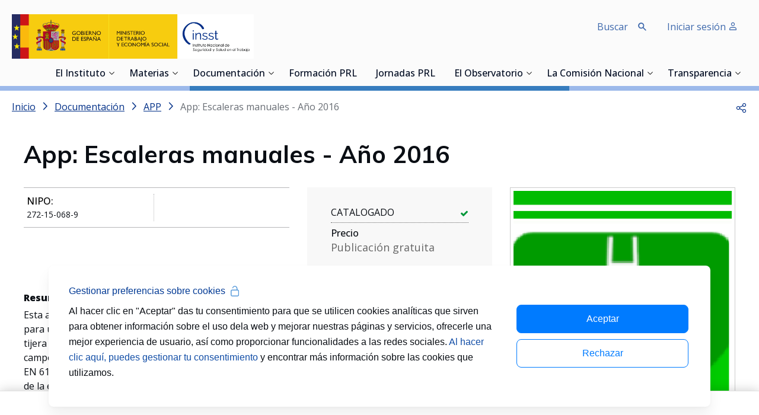

--- FILE ---
content_type: text/html;charset=UTF-8
request_url: https://www.insst.es/documentacion/herramientas-de-prl/app/escaleras-manuales-2016
body_size: 36222
content:
































	
		
			<!DOCTYPE html>











































































<html class="ltr" dir='ltr' lang="es-ES">

<head>
    <title>App: Escaleras manuales | INSST  </title>

    <meta content="initial-scale=1.0, width=device-width" name="viewport"/>

    <link rel="apple-touch-icon" sizes="57x57" href="https://www.insst.es/o/inssbt-portal-theme/images/favicons/apple-icon-57x57.png">
    <link rel="apple-touch-icon" sizes="60x60" href="https://www.insst.es/o/inssbt-portal-theme/images/favicons/apple-icon-60x60.png">
    <link rel="apple-touch-icon" sizes="72x72" href="https://www.insst.es/o/inssbt-portal-theme/images/favicons/apple-icon-72x72.png">
    <link rel="apple-touch-icon" sizes="76x76" href="https://www.insst.es/o/inssbt-portal-theme/images/favicons/apple-icon-76x76.png">
    <link rel="apple-touch-icon" sizes="114x114" href="https://www.insst.es/o/inssbt-portal-theme/images/favicons/apple-icon-114x114.png">
    <link rel="apple-touch-icon" sizes="120x120" href="https://www.insst.es/o/inssbt-portal-theme/images/favicons/apple-icon-120x120.png">
    <link rel="apple-touch-icon" sizes="144x144" href="https://www.insst.es/o/inssbt-portal-theme/images/favicons/apple-icon-144x144.png">
    <link rel="apple-touch-icon" sizes="152x152" href="https://www.insst.es/o/inssbt-portal-theme/images/favicons/apple-icon-152x152.png">
    <link rel="apple-touch-icon" sizes="180x180" href="https://www.insst.es/o/inssbt-portal-theme/images/favicons/apple-icon-180x180.png">
    <link rel="icon" type="image/png" sizes="192x192" href="https://www.insst.es/o/inssbt-portal-theme/images/favicons/android-icon-192x192.png">
    <link rel="icon" type="image/png" sizes="32x32" href="https://www.insst.es/o/inssbt-portal-theme/images/favicons/favicon-32x32.png">
    <link rel="icon" type="image/png" sizes="96x96" href="https://www.insst.es/o/inssbt-portal-theme/images/favicons/favicon-96x96.png">
    <link rel="icon" type="image/png" sizes="16x16" href="https://www.insst.es/o/inssbt-portal-theme/images/favicons/favicon-16x16.png">
    <link rel="mask-icon" href="https://www.insst.es/o/inssbt-portal-theme/images/favicons/safari-pinned-tab.svg" color="#111111">
    <link rel="manifest" href="https://www.insst.es/o/inssbt-portal-theme/images/favicons/manifest.json">
    <meta name="msapplication-TileColor" content="#ffffff">
    <meta name="msapplication-TileImage" content="https://www.insst.es/o/inssbt-portal-theme/images/favicons/ms-icon-144x144.png">
    <meta name="theme-color" content="#ffffff">
































<meta content="text/html; charset=UTF-8" http-equiv="content-type" />









<meta content="App permite verificar las condiciones de seguridad en la utilización de escaleras manuales." lang="es-ES" name="description" />





    
        <script type="importmap">{"imports":{"@clayui/breadcrumb":"/o/frontend-taglib-clay/__liferay__/exports/@clayui$breadcrumb.js","@clayui/form":"/o/frontend-taglib-clay/__liferay__/exports/@clayui$form.js","react-dom":"/o/frontend-js-react-web/__liferay__/exports/react-dom.js","@clayui/popover":"/o/frontend-taglib-clay/__liferay__/exports/@clayui$popover.js","@clayui/charts":"/o/frontend-taglib-clay/__liferay__/exports/@clayui$charts.js","@clayui/shared":"/o/frontend-taglib-clay/__liferay__/exports/@clayui$shared.js","@clayui/localized-input":"/o/frontend-taglib-clay/__liferay__/exports/@clayui$localized-input.js","@clayui/modal":"/o/frontend-taglib-clay/__liferay__/exports/@clayui$modal.js","@clayui/empty-state":"/o/frontend-taglib-clay/__liferay__/exports/@clayui$empty-state.js","@clayui/color-picker":"/o/frontend-taglib-clay/__liferay__/exports/@clayui$color-picker.js","@clayui/navigation-bar":"/o/frontend-taglib-clay/__liferay__/exports/@clayui$navigation-bar.js","react":"/o/frontend-js-react-web/__liferay__/exports/react.js","@clayui/pagination":"/o/frontend-taglib-clay/__liferay__/exports/@clayui$pagination.js","@clayui/icon":"/o/frontend-taglib-clay/__liferay__/exports/@clayui$icon.js","@clayui/table":"/o/frontend-taglib-clay/__liferay__/exports/@clayui$table.js","@clayui/autocomplete":"/o/frontend-taglib-clay/__liferay__/exports/@clayui$autocomplete.js","@clayui/slider":"/o/frontend-taglib-clay/__liferay__/exports/@clayui$slider.js","@clayui/management-toolbar":"/o/frontend-taglib-clay/__liferay__/exports/@clayui$management-toolbar.js","@clayui/multi-select":"/o/frontend-taglib-clay/__liferay__/exports/@clayui$multi-select.js","@clayui/nav":"/o/frontend-taglib-clay/__liferay__/exports/@clayui$nav.js","@clayui/time-picker":"/o/frontend-taglib-clay/__liferay__/exports/@clayui$time-picker.js","@clayui/provider":"/o/frontend-taglib-clay/__liferay__/exports/@clayui$provider.js","@clayui/upper-toolbar":"/o/frontend-taglib-clay/__liferay__/exports/@clayui$upper-toolbar.js","@clayui/loading-indicator":"/o/frontend-taglib-clay/__liferay__/exports/@clayui$loading-indicator.js","@clayui/panel":"/o/frontend-taglib-clay/__liferay__/exports/@clayui$panel.js","@clayui/drop-down":"/o/frontend-taglib-clay/__liferay__/exports/@clayui$drop-down.js","@clayui/list":"/o/frontend-taglib-clay/__liferay__/exports/@clayui$list.js","@clayui/date-picker":"/o/frontend-taglib-clay/__liferay__/exports/@clayui$date-picker.js","@clayui/label":"/o/frontend-taglib-clay/__liferay__/exports/@clayui$label.js","@clayui/data-provider":"/o/frontend-taglib-clay/__liferay__/exports/@clayui$data-provider.js","@liferay/frontend-js-api/data-set":"/o/frontend-js-dependencies-web/__liferay__/exports/@liferay$js-api$data-set.js","@clayui/core":"/o/frontend-taglib-clay/__liferay__/exports/@clayui$core.js","@clayui/pagination-bar":"/o/frontend-taglib-clay/__liferay__/exports/@clayui$pagination-bar.js","insst-lcx-import-maps":"/o/insst-lcx/assets/index.js","@clayui/layout":"/o/frontend-taglib-clay/__liferay__/exports/@clayui$layout.js","@clayui/multi-step-nav":"/o/frontend-taglib-clay/__liferay__/exports/@clayui$multi-step-nav.js","@liferay/frontend-js-api":"/o/frontend-js-dependencies-web/__liferay__/exports/@liferay$js-api.js","@clayui/css":"/o/frontend-taglib-clay/__liferay__/exports/@clayui$css.js","@clayui/toolbar":"/o/frontend-taglib-clay/__liferay__/exports/@clayui$toolbar.js","@clayui/alert":"/o/frontend-taglib-clay/__liferay__/exports/@clayui$alert.js","@clayui/badge":"/o/frontend-taglib-clay/__liferay__/exports/@clayui$badge.js","@clayui/link":"/o/frontend-taglib-clay/__liferay__/exports/@clayui$link.js","@clayui/card":"/o/frontend-taglib-clay/__liferay__/exports/@clayui$card.js","@clayui/progress-bar":"/o/frontend-taglib-clay/__liferay__/exports/@clayui$progress-bar.js","@clayui/tooltip":"/o/frontend-taglib-clay/__liferay__/exports/@clayui$tooltip.js","@clayui/button":"/o/frontend-taglib-clay/__liferay__/exports/@clayui$button.js","@clayui/tabs":"/o/frontend-taglib-clay/__liferay__/exports/@clayui$tabs.js","@clayui/sticker":"/o/frontend-taglib-clay/__liferay__/exports/@clayui$sticker.js"},"scopes":{}}</script><script data-senna-track="temporary">var Liferay = window.Liferay || {};Liferay.Icons = Liferay.Icons || {};Liferay.Icons.controlPanelSpritemap = 'https://www.insst.es/o/admin-theme/images/clay/icons.svg';Liferay.Icons.spritemap = 'https://www.insst.es/o/inssbt-portal-theme/images/clay/icons.svg';</script>
<script data-senna-track="permanent" type="text/javascript">window.Liferay = window.Liferay || {}; window.Liferay.CSP = {nonce: ''};</script>

        <link data-senna-track="temporary" href="https://www.insst.es/documentacion/herramientas-de-prl/app/escaleras-manuales-2016" rel="canonical" />
<meta property="og:description" content="App permite verificar las condiciones de seguridad en la utilización de escaleras manuales.">
<meta property="og:locale" content="es_ES">
<meta property="og:locale:alternate" content="es_ES">
<meta property="og:site_name" content="Portal INSST">
<meta property="og:title" content="App: Escaleras manuales | INSST - Portal INSST - INSST">
<meta property="og:type" content="website">
<meta property="og:url" content="https://www.insst.es/documentacion/herramientas-de-prl/app/escaleras-manuales-2016">

    
    

<link href="https://www.insst.es/o/inssbt-portal-theme/images/favicon.ico" rel="apple-touch-icon" />
<link href="https://www.insst.es/o/inssbt-portal-theme/images/favicon.ico" rel="icon" />



<link class="lfr-css-file" data-senna-track="temporary" href="https://www.insst.es/o/inssbt-portal-theme/css/clay.css?browserId=chrome&amp;themeId=inssbtportal_WAR_inssbtportaltheme&amp;minifierType=css&amp;languageId=es_ES&amp;t=1768931542000" id="liferayAUICSS" rel="stylesheet" type="text/css" />









	<link href="/combo?browserId=chrome&amp;minifierType=css&amp;themeId=inssbtportal_WAR_inssbtportaltheme&amp;languageId=es_ES&amp;com_liferay_journal_content_web_portlet_JournalContentPortlet_INSTANCE_PLvxxOkR1xiP:%2Fo%2Fjournal-content-web%2Fcss%2Fmain.css&amp;com_liferay_product_navigation_product_menu_web_portlet_ProductMenuPortlet:%2Fo%2Fproduct-navigation-product-menu-web%2Fcss%2Fmain.css&amp;com_liferay_site_navigation_menu_web_portlet_SiteNavigationMenuPortlet_INSTANCE_footer_navigation_menu:%2Fo%2Fsite-navigation-menu-web%2Fcss%2Fmain.css&amp;t=1768931542000" rel="stylesheet" type="text/css"
 data-senna-track="temporary" id="5fc7dd24" />





    

    

<script type="text/javascript" data-senna-track="temporary">
	// <![CDATA[
		var Liferay = Liferay || {};

		Liferay.Browser = {
			acceptsGzip: function() {
				return true;
			},

			

			getMajorVersion: function() {
				return 131.0;
			},

			getRevision: function() {
				return '537.36';
			},
			getVersion: function() {
				return '131.0';
			},

			

			isAir: function() {
				return false;
			},
			isChrome: function() {
				return true;
			},
			isEdge: function() {
				return false;
			},
			isFirefox: function() {
				return false;
			},
			isGecko: function() {
				return true;
			},
			isIe: function() {
				return false;
			},
			isIphone: function() {
				return false;
			},
			isLinux: function() {
				return false;
			},
			isMac: function() {
				return true;
			},
			isMobile: function() {
				return false;
			},
			isMozilla: function() {
				return false;
			},
			isOpera: function() {
				return false;
			},
			isRtf: function() {
				return true;
			},
			isSafari: function() {
				return true;
			},
			isSun: function() {
				return false;
			},
			isWebKit: function() {
				return true;
			},
			isWindows: function() {
				return false;
			}
		};

		Liferay.Data = Liferay.Data || {};

		Liferay.Data.ICONS_INLINE_SVG = true;

		Liferay.Data.NAV_SELECTOR = '#navigation';

		Liferay.Data.NAV_SELECTOR_MOBILE = '#navigationCollapse';

		Liferay.Data.isCustomizationView = function() {
			return false;
		};

		Liferay.Data.notices = [
			
		];

		(function () {
			var available = {};

			var direction = {};

			

				available['es_ES'] = 'español\x20\x28España\x29';
				direction['es_ES'] = 'ltr';

			

			Liferay.Language = {
				available,
				direction,
				get: function(key) {
					return key;
				}
			};
		})();

		var featureFlags = {"LPD-11018":false,"LPD-10964":false,"LPD-10887":false,"LPS-193884":false,"LPD-11218":false,"LPS-178642":false,"LPD-11253":false,"LPD-16469":false,"LPS-193005":false,"LPS-187284":false,"LPS-187285":false,"LPD-11377":false,"LPD-10562":false,"LPD-11179":false,"LPS-114786":false,"LPS-192957":false,"COMMERCE-8087":false,"LRAC-10757":false,"LPS-180090":false,"LPS-178052":false,"LPS-189856":false,"LPD-19465":false,"LPS-187436":false,"LPS-182184":false,"LPS-185892":false,"LPS-186620":false,"LPS-184404":false,"LPS-198183":false,"LPS-171364":false,"LPD-6378":false,"LPS-153714":false,"LPS-96845":false,"LPS-170670":false,"LPS-141392":false,"LPS-169981":false,"LPS-153839":false,"LPS-200135":false,"LPD-11165":false,"LPS-187793":false,"LPS-177027":false,"LPD-10793":false,"LPD-11003":false,"LPS-196847":false,"LPS-114700":false,"LPS-135430":false,"LPS-134060":false,"LPS-164563":false,"LPS-122920":false,"LPS-199086":false,"LPD-6683":false,"LPS-203351":false,"LPD-10588":false,"LPD-10862":false,"LPD-11313":false,"LPD-6368":false,"LPD-10701":false,"LPD-10703":false,"LPS-202104":false,"LPS-187142":false,"LPD-15596":false,"LPS-196935":true,"LPS-187854":false,"LPS-176691":false,"LPS-197909":false,"LPD-23210":false,"COMMERCE-8949":false,"LPS-165481":false,"LPS-153813":false,"LPS-174455":false,"LPD-10856":false,"COMMERCE-13024":false,"LPS-165482":false,"LPD-10855":false,"LPS-193551":false,"LPS-197477":false,"LPD-17965":false,"LPS-174816":false,"LPS-186360":false,"LPS-153332":false,"LPS-179669":false,"LPS-174417":false,"LPD-18730":false,"LPD-11147":false,"LPS-183882":false,"LPS-155284":false,"LRAC-15017":false,"LPD-19870":false,"LPS-200108":false,"LPS-159643":false,"LPS-161033":false,"LPS-164948":false,"LPD-11070":false,"LPS-188058":false,"LPS-129412":false,"LPS-169837":false,"LPD-20213":false};

		Liferay.FeatureFlags = Object.keys(featureFlags).reduce(
			(acc, key) => ({
				...acc, [key]: featureFlags[key] === 'true' || featureFlags[key] === true
			}), {}
		);

		Liferay.PortletKeys = {
			DOCUMENT_LIBRARY: 'com_liferay_document_library_web_portlet_DLPortlet',
			DYNAMIC_DATA_MAPPING: 'com_liferay_dynamic_data_mapping_web_portlet_DDMPortlet',
			ITEM_SELECTOR: 'com_liferay_item_selector_web_portlet_ItemSelectorPortlet'
		};

		Liferay.PropsValues = {
			JAVASCRIPT_SINGLE_PAGE_APPLICATION_TIMEOUT: 0,
			UPLOAD_SERVLET_REQUEST_IMPL_MAX_SIZE: 107374182400
		};

		Liferay.ThemeDisplay = {

			

			
				getLayoutId: function() {
					return '3641';
				},

				

				getLayoutRelativeControlPanelURL: function() {
					return '/group/portal-insst/~/control_panel/manage';
				},

				getLayoutRelativeURL: function() {
					return '/documentacion/herramientas-de-prl/app/escaleras-manuales-2016';
				},
				getLayoutURL: function() {
					return 'https://www.insst.es/documentacion/herramientas-de-prl/app/escaleras-manuales-2016';
				},
				getParentLayoutId: function() {
					return '426';
				},
				isControlPanel: function() {
					return false;
				},
				isPrivateLayout: function() {
					return 'false';
				},
				isVirtualLayout: function() {
					return false;
				},
			

			getBCP47LanguageId: function() {
				return 'es-ES';
			},
			getCanonicalURL: function() {

				

				return 'https\x3a\x2f\x2fwww\x2einsst\x2ees\x2fdocumentacion\x2fherramientas-de-prl\x2fapp\x2fescaleras-manuales-2016';
			},
			getCDNBaseURL: function() {
				return 'https://www.insst.es';
			},
			getCDNDynamicResourcesHost: function() {
				return '';
			},
			getCDNHost: function() {
				return '';
			},
			getCompanyGroupId: function() {
				return '20197';
			},
			getCompanyId: function() {
				return '20157';
			},
			getDefaultLanguageId: function() {
				return 'es_ES';
			},
			getDoAsUserIdEncoded: function() {
				return '';
			},
			getLanguageId: function() {
				return 'es_ES';
			},
			getParentGroupId: function() {
				return '94886';
			},
			getPathContext: function() {
				return '';
			},
			getPathImage: function() {
				return '/image';
			},
			getPathJavaScript: function() {
				return '/o/frontend-js-web';
			},
			getPathMain: function() {
				return '/c';
			},
			getPathThemeImages: function() {
				return 'https://www.insst.es/o/inssbt-portal-theme/images';
			},
			getPathThemeRoot: function() {
				return '/o/inssbt-portal-theme';
			},
			getPlid: function() {
				return '823911';
			},
			getPortalURL: function() {
				return 'https://www.insst.es';
			},
			getRealUserId: function() {
				return '20161';
			},
			getRemoteAddr: function() {
				return '10.17.203.244';
			},
			getRemoteHost: function() {
				return '10.17.203.244';
			},
			getScopeGroupId: function() {
				return '94886';
			},
			getScopeGroupIdOrLiveGroupId: function() {
				return '94886';
			},
			getSessionId: function() {
				return '';
			},
			getSiteAdminURL: function() {
				return 'https://www.insst.es/group/portal-insst/~/control_panel/manage?p_p_lifecycle=0&p_p_state=maximized&p_p_mode=view';
			},
			getSiteGroupId: function() {
				return '94886';
			},
			getURLControlPanel: function() {
				return '/group/control_panel?refererPlid=823911';
			},
			getURLHome: function() {
				return 'https\x3a\x2f\x2fwww\x2einsst\x2ees\x2fweb\x2fportal-insst\x2fhome';
			},
			getUserEmailAddress: function() {
				return '';
			},
			getUserId: function() {
				return '20161';
			},
			getUserName: function() {
				return '';
			},
			isAddSessionIdToURL: function() {
				return false;
			},
			isImpersonated: function() {
				return false;
			},
			isSignedIn: function() {
				return false;
			},

			isStagedPortlet: function() {
				
					
						return false;
					
				
			},

			isStateExclusive: function() {
				return false;
			},
			isStateMaximized: function() {
				return false;
			},
			isStatePopUp: function() {
				return false;
			}
		};

		var themeDisplay = Liferay.ThemeDisplay;

		Liferay.AUI = {

			

			getCombine: function() {
				return true;
			},
			getComboPath: function() {
				return '/combo/?browserId=chrome&minifierType=&languageId=es_ES&t=1768931429571&';
			},
			getDateFormat: function() {
				return '%d/%m/%Y';
			},
			getEditorCKEditorPath: function() {
				return '/o/frontend-editor-ckeditor-web';
			},
			getFilter: function() {
				var filter = 'raw';

				
					
						filter = 'min';
					
					

				return filter;
			},
			getFilterConfig: function() {
				var instance = this;

				var filterConfig = null;

				if (!instance.getCombine()) {
					filterConfig = {
						replaceStr: '.js' + instance.getStaticResourceURLParams(),
						searchExp: '\\.js$'
					};
				}

				return filterConfig;
			},
			getJavaScriptRootPath: function() {
				return '/o/frontend-js-web';
			},
			getPortletRootPath: function() {
				return '/html/portlet';
			},
			getStaticResourceURLParams: function() {
				return '?browserId=chrome&minifierType=&languageId=es_ES&t=1768931429571';
			}
		};

		Liferay.authToken = 'YcYkCeW3';

		

		Liferay.currentURL = '\x2fdocumentacion\x2fherramientas-de-prl\x2fapp\x2fescaleras-manuales-2016';
		Liferay.currentURLEncoded = '\x252Fdocumentacion\x252Fherramientas-de-prl\x252Fapp\x252Fescaleras-manuales-2016';
	// ]]>
</script>

<script data-senna-track="temporary" type="text/javascript">window.__CONFIG__= {basePath: '',combine: true, defaultURLParams: null, explainResolutions: false, exposeGlobal: false, logLevel: 'warn', moduleType: 'module', namespace:'Liferay', nonce: '', reportMismatchedAnonymousModules: 'warn', resolvePath: '/o/js_resolve_modules', url: '/combo/?browserId=chrome&minifierType=js&languageId=es_ES&t=1768931429571&', waitTimeout: 60000};</script><script data-senna-track="permanent" src="/o/frontend-js-loader-modules-extender/loader.js?&mac=9WaMmhziBCkScHZwrrVcOR7VZF4=&browserId=chrome&languageId=es_ES&minifierType=js" type="text/javascript"></script><script data-senna-track="permanent" src="/combo?browserId=chrome&minifierType=js&languageId=es_ES&t=1768931429571&/o/frontend-js-aui-web/aui/aui/aui-min.js&/o/frontend-js-aui-web/liferay/modules.js&/o/frontend-js-aui-web/liferay/aui_sandbox.js&/o/frontend-js-aui-web/aui/attribute-base/attribute-base-min.js&/o/frontend-js-aui-web/aui/attribute-complex/attribute-complex-min.js&/o/frontend-js-aui-web/aui/attribute-core/attribute-core-min.js&/o/frontend-js-aui-web/aui/attribute-observable/attribute-observable-min.js&/o/frontend-js-aui-web/aui/attribute-extras/attribute-extras-min.js&/o/frontend-js-aui-web/aui/event-custom-base/event-custom-base-min.js&/o/frontend-js-aui-web/aui/event-custom-complex/event-custom-complex-min.js&/o/frontend-js-aui-web/aui/oop/oop-min.js&/o/frontend-js-aui-web/aui/aui-base-lang/aui-base-lang-min.js&/o/frontend-js-aui-web/liferay/dependency.js&/o/frontend-js-aui-web/liferay/util.js&/o/oauth2-provider-web/js/liferay.js&/o/frontend-js-web/liferay/dom_task_runner.js&/o/frontend-js-web/liferay/events.js&/o/frontend-js-web/liferay/lazy_load.js&/o/frontend-js-web/liferay/liferay.js&/o/frontend-js-web/liferay/global.bundle.js&/o/frontend-js-web/liferay/portlet.js&/o/frontend-js-web/liferay/workflow.js" type="text/javascript"></script>
<script data-senna-track="temporary" type="text/javascript">window.Liferay = Liferay || {}; window.Liferay.OAuth2 = {getAuthorizeURL: function() {return 'https://www.insst.es/o/oauth2/authorize';}, getBuiltInRedirectURL: function() {return 'https://www.insst.es/o/oauth2/redirect';}, getIntrospectURL: function() { return 'https://www.insst.es/o/oauth2/introspect';}, getTokenURL: function() {return 'https://www.insst.es/o/oauth2/token';}, getUserAgentApplication: function(externalReferenceCode) {return Liferay.OAuth2._userAgentApplications[externalReferenceCode];}, _userAgentApplications: {}}</script><script data-senna-track="temporary" type="text/javascript">try {var MODULE_MAIN='portal-search-web@6.0.133/index';var MODULE_PATH='/o/portal-search-web';/**
 * SPDX-FileCopyrightText: (c) 2000 Liferay, Inc. https://liferay.com
 * SPDX-License-Identifier: LGPL-2.1-or-later OR LicenseRef-Liferay-DXP-EULA-2.0.0-2023-06
 */

(function () {
	AUI().applyConfig({
		groups: {
			search: {
				base: MODULE_PATH + '/js/',
				combine: Liferay.AUI.getCombine(),
				filter: Liferay.AUI.getFilterConfig(),
				modules: {
					'liferay-search-date-facet': {
						path: 'date_facet.js',
						requires: ['aui-form-validator'],
					},
				},
				root: MODULE_PATH + '/js/',
			},
		},
	});
})();
} catch(error) {console.error(error);}try {var MODULE_MAIN='frontend-js-components-web@2.0.67/index';var MODULE_PATH='/o/frontend-js-components-web';/**
 * SPDX-FileCopyrightText: (c) 2000 Liferay, Inc. https://liferay.com
 * SPDX-License-Identifier: LGPL-2.1-or-later OR LicenseRef-Liferay-DXP-EULA-2.0.0-2023-06
 */

(function () {
	AUI().applyConfig({
		groups: {
			components: {
				// eslint-disable-next-line
				mainModule: MODULE_MAIN,
			},
		},
	});
})();
} catch(error) {console.error(error);}try {var MODULE_MAIN='frontend-editor-alloyeditor-web@5.0.48/index';var MODULE_PATH='/o/frontend-editor-alloyeditor-web';/**
 * SPDX-FileCopyrightText: (c) 2000 Liferay, Inc. https://liferay.com
 * SPDX-License-Identifier: LGPL-2.1-or-later OR LicenseRef-Liferay-DXP-EULA-2.0.0-2023-06
 */

(function () {
	AUI().applyConfig({
		groups: {
			alloyeditor: {
				base: MODULE_PATH + '/js/legacy/',
				combine: Liferay.AUI.getCombine(),
				filter: Liferay.AUI.getFilterConfig(),
				modules: {
					'liferay-alloy-editor': {
						path: 'alloyeditor.js',
						requires: [
							'aui-component',
							'liferay-portlet-base',
							'timers',
						],
					},
					'liferay-alloy-editor-source': {
						path: 'alloyeditor_source.js',
						requires: [
							'aui-debounce',
							'liferay-fullscreen-source-editor',
							'liferay-source-editor',
							'plugin',
						],
					},
				},
				root: MODULE_PATH + '/js/legacy/',
			},
		},
	});
})();
} catch(error) {console.error(error);}try {var MODULE_MAIN='exportimport-web@5.0.85/index';var MODULE_PATH='/o/exportimport-web';/**
 * SPDX-FileCopyrightText: (c) 2000 Liferay, Inc. https://liferay.com
 * SPDX-License-Identifier: LGPL-2.1-or-later OR LicenseRef-Liferay-DXP-EULA-2.0.0-2023-06
 */

(function () {
	AUI().applyConfig({
		groups: {
			exportimportweb: {
				base: MODULE_PATH + '/js/legacy/',
				combine: Liferay.AUI.getCombine(),
				filter: Liferay.AUI.getFilterConfig(),
				modules: {
					'liferay-export-import-export-import': {
						path: 'main.js',
						requires: [
							'aui-datatype',
							'aui-dialog-iframe-deprecated',
							'aui-modal',
							'aui-parse-content',
							'aui-toggler',
							'liferay-portlet-base',
							'liferay-util-window',
						],
					},
				},
				root: MODULE_PATH + '/js/legacy/',
			},
		},
	});
})();
} catch(error) {console.error(error);}try {var MODULE_MAIN='@liferay/document-library-web@6.0.182/index';var MODULE_PATH='/o/document-library-web';/**
 * SPDX-FileCopyrightText: (c) 2000 Liferay, Inc. https://liferay.com
 * SPDX-License-Identifier: LGPL-2.1-or-later OR LicenseRef-Liferay-DXP-EULA-2.0.0-2023-06
 */

(function () {
	AUI().applyConfig({
		groups: {
			dl: {
				base: MODULE_PATH + '/js/legacy/',
				combine: Liferay.AUI.getCombine(),
				filter: Liferay.AUI.getFilterConfig(),
				modules: {
					'document-library-upload-component': {
						path: 'DocumentLibraryUpload.js',
						requires: [
							'aui-component',
							'aui-data-set-deprecated',
							'aui-overlay-manager-deprecated',
							'aui-overlay-mask-deprecated',
							'aui-parse-content',
							'aui-progressbar',
							'aui-template-deprecated',
							'liferay-search-container',
							'querystring-parse-simple',
							'uploader',
						],
					},
				},
				root: MODULE_PATH + '/js/legacy/',
			},
		},
	});
})();
} catch(error) {console.error(error);}try {var MODULE_MAIN='calendar-web@5.0.93/index';var MODULE_PATH='/o/calendar-web';/**
 * SPDX-FileCopyrightText: (c) 2000 Liferay, Inc. https://liferay.com
 * SPDX-License-Identifier: LGPL-2.1-or-later OR LicenseRef-Liferay-DXP-EULA-2.0.0-2023-06
 */

(function () {
	AUI().applyConfig({
		groups: {
			calendar: {
				base: MODULE_PATH + '/js/legacy/',
				combine: Liferay.AUI.getCombine(),
				filter: Liferay.AUI.getFilterConfig(),
				modules: {
					'liferay-calendar-a11y': {
						path: 'calendar_a11y.js',
						requires: ['calendar'],
					},
					'liferay-calendar-container': {
						path: 'calendar_container.js',
						requires: [
							'aui-alert',
							'aui-base',
							'aui-component',
							'liferay-portlet-base',
						],
					},
					'liferay-calendar-date-picker-sanitizer': {
						path: 'date_picker_sanitizer.js',
						requires: ['aui-base'],
					},
					'liferay-calendar-interval-selector': {
						path: 'interval_selector.js',
						requires: ['aui-base', 'liferay-portlet-base'],
					},
					'liferay-calendar-interval-selector-scheduler-event-link': {
						path: 'interval_selector_scheduler_event_link.js',
						requires: ['aui-base', 'liferay-portlet-base'],
					},
					'liferay-calendar-list': {
						path: 'calendar_list.js',
						requires: [
							'aui-template-deprecated',
							'liferay-scheduler',
						],
					},
					'liferay-calendar-message-util': {
						path: 'message_util.js',
						requires: ['liferay-util-window'],
					},
					'liferay-calendar-recurrence-converter': {
						path: 'recurrence_converter.js',
						requires: [],
					},
					'liferay-calendar-recurrence-dialog': {
						path: 'recurrence.js',
						requires: [
							'aui-base',
							'liferay-calendar-recurrence-util',
						],
					},
					'liferay-calendar-recurrence-util': {
						path: 'recurrence_util.js',
						requires: ['aui-base', 'liferay-util-window'],
					},
					'liferay-calendar-reminders': {
						path: 'calendar_reminders.js',
						requires: ['aui-base'],
					},
					'liferay-calendar-remote-services': {
						path: 'remote_services.js',
						requires: [
							'aui-base',
							'aui-component',
							'liferay-calendar-util',
							'liferay-portlet-base',
						],
					},
					'liferay-calendar-session-listener': {
						path: 'session_listener.js',
						requires: ['aui-base', 'liferay-scheduler'],
					},
					'liferay-calendar-simple-color-picker': {
						path: 'simple_color_picker.js',
						requires: ['aui-base', 'aui-template-deprecated'],
					},
					'liferay-calendar-simple-menu': {
						path: 'simple_menu.js',
						requires: [
							'aui-base',
							'aui-template-deprecated',
							'event-outside',
							'event-touch',
							'widget-modality',
							'widget-position',
							'widget-position-align',
							'widget-position-constrain',
							'widget-stack',
							'widget-stdmod',
						],
					},
					'liferay-calendar-util': {
						path: 'calendar_util.js',
						requires: [
							'aui-datatype',
							'aui-io',
							'aui-scheduler',
							'aui-toolbar',
							'autocomplete',
							'autocomplete-highlighters',
						],
					},
					'liferay-scheduler': {
						path: 'scheduler.js',
						requires: [
							'async-queue',
							'aui-datatype',
							'aui-scheduler',
							'dd-plugin',
							'liferay-calendar-a11y',
							'liferay-calendar-message-util',
							'liferay-calendar-recurrence-converter',
							'liferay-calendar-recurrence-util',
							'liferay-calendar-util',
							'liferay-scheduler-event-recorder',
							'liferay-scheduler-models',
							'promise',
							'resize-plugin',
						],
					},
					'liferay-scheduler-event-recorder': {
						path: 'scheduler_event_recorder.js',
						requires: [
							'dd-plugin',
							'liferay-calendar-util',
							'resize-plugin',
						],
					},
					'liferay-scheduler-models': {
						path: 'scheduler_models.js',
						requires: [
							'aui-datatype',
							'dd-plugin',
							'liferay-calendar-util',
						],
					},
				},
				root: MODULE_PATH + '/js/legacy/',
			},
		},
	});
})();
} catch(error) {console.error(error);}try {var MODULE_MAIN='dynamic-data-mapping-web@5.0.103/index';var MODULE_PATH='/o/dynamic-data-mapping-web';/**
 * SPDX-FileCopyrightText: (c) 2000 Liferay, Inc. https://liferay.com
 * SPDX-License-Identifier: LGPL-2.1-or-later OR LicenseRef-Liferay-DXP-EULA-2.0.0-2023-06
 */

(function () {
	const LiferayAUI = Liferay.AUI;

	AUI().applyConfig({
		groups: {
			ddm: {
				base: MODULE_PATH + '/js/legacy/',
				combine: Liferay.AUI.getCombine(),
				filter: LiferayAUI.getFilterConfig(),
				modules: {
					'liferay-ddm-form': {
						path: 'ddm_form.js',
						requires: [
							'aui-base',
							'aui-datatable',
							'aui-datatype',
							'aui-image-viewer',
							'aui-parse-content',
							'aui-set',
							'aui-sortable-list',
							'json',
							'liferay-form',
							'liferay-map-base',
							'liferay-translation-manager',
							'liferay-util-window',
						],
					},
					'liferay-portlet-dynamic-data-mapping': {
						condition: {
							trigger: 'liferay-document-library',
						},
						path: 'main.js',
						requires: [
							'arraysort',
							'aui-form-builder-deprecated',
							'aui-form-validator',
							'aui-map',
							'aui-text-unicode',
							'json',
							'liferay-menu',
							'liferay-translation-manager',
							'liferay-util-window',
							'text',
						],
					},
					'liferay-portlet-dynamic-data-mapping-custom-fields': {
						condition: {
							trigger: 'liferay-document-library',
						},
						path: 'custom_fields.js',
						requires: ['liferay-portlet-dynamic-data-mapping'],
					},
				},
				root: MODULE_PATH + '/js/legacy/',
			},
		},
	});
})();
} catch(error) {console.error(error);}try {var MODULE_MAIN='staging-processes-web@5.0.57/index';var MODULE_PATH='/o/staging-processes-web';/**
 * SPDX-FileCopyrightText: (c) 2000 Liferay, Inc. https://liferay.com
 * SPDX-License-Identifier: LGPL-2.1-or-later OR LicenseRef-Liferay-DXP-EULA-2.0.0-2023-06
 */

(function () {
	AUI().applyConfig({
		groups: {
			stagingprocessesweb: {
				base: MODULE_PATH + '/js/legacy/',
				combine: Liferay.AUI.getCombine(),
				filter: Liferay.AUI.getFilterConfig(),
				modules: {
					'liferay-staging-processes-export-import': {
						path: 'main.js',
						requires: [
							'aui-datatype',
							'aui-dialog-iframe-deprecated',
							'aui-modal',
							'aui-parse-content',
							'aui-toggler',
							'liferay-portlet-base',
							'liferay-util-window',
						],
					},
				},
				root: MODULE_PATH + '/js/legacy/',
			},
		},
	});
})();
} catch(error) {console.error(error);}try {var MODULE_MAIN='@liferay/frontend-js-state-web@1.0.21/index';var MODULE_PATH='/o/frontend-js-state-web';/**
 * SPDX-FileCopyrightText: (c) 2000 Liferay, Inc. https://liferay.com
 * SPDX-License-Identifier: LGPL-2.1-or-later OR LicenseRef-Liferay-DXP-EULA-2.0.0-2023-06
 */

(function () {
	AUI().applyConfig({
		groups: {
			state: {
				// eslint-disable-next-line
				mainModule: MODULE_MAIN,
			},
		},
	});
})();
} catch(error) {console.error(error);}try {var MODULE_MAIN='@liferay/frontend-js-react-web@5.0.41/index';var MODULE_PATH='/o/frontend-js-react-web';/**
 * SPDX-FileCopyrightText: (c) 2000 Liferay, Inc. https://liferay.com
 * SPDX-License-Identifier: LGPL-2.1-or-later OR LicenseRef-Liferay-DXP-EULA-2.0.0-2023-06
 */

(function () {
	AUI().applyConfig({
		groups: {
			react: {
				// eslint-disable-next-line
				mainModule: MODULE_MAIN,
			},
		},
	});
})();
} catch(error) {console.error(error);}try {var MODULE_MAIN='contacts-web@5.0.58/index';var MODULE_PATH='/o/contacts-web';/**
 * SPDX-FileCopyrightText: (c) 2000 Liferay, Inc. https://liferay.com
 * SPDX-License-Identifier: LGPL-2.1-or-later OR LicenseRef-Liferay-DXP-EULA-2.0.0-2023-06
 */

(function () {
	AUI().applyConfig({
		groups: {
			contactscenter: {
				base: MODULE_PATH + '/js/legacy/',
				combine: Liferay.AUI.getCombine(),
				filter: Liferay.AUI.getFilterConfig(),
				modules: {
					'liferay-contacts-center': {
						path: 'main.js',
						requires: [
							'aui-io-plugin-deprecated',
							'aui-toolbar',
							'autocomplete-base',
							'datasource-io',
							'json-parse',
							'liferay-portlet-base',
							'liferay-util-window',
						],
					},
				},
				root: MODULE_PATH + '/js/legacy/',
			},
		},
	});
})();
} catch(error) {console.error(error);}</script>




<script type="text/javascript" data-senna-track="temporary">
	// <![CDATA[
		
			
				
		

		
	// ]]>
</script>





	
		

			

			
		
		



	
		

			

			
		
	




    

    

    



	




















<link class="lfr-css-file" data-senna-track="temporary" href="https://www.insst.es/o/inssbt-portal-theme/css/main.css?browserId=chrome&amp;themeId=inssbtportal_WAR_inssbtportaltheme&amp;minifierType=css&amp;languageId=es_ES&amp;t=1768931542000" id="liferayThemeCSS" rel="stylesheet" type="text/css" />








    <style data-senna-track="temporary" type="text/css">

        

        

        

        

        

        

        

        

        

        

#p_p_id_com_liferay_site_navigation_breadcrumb_web_portlet_SiteNavigationBreadcrumbPortlet_INSTANCE_breadcrumbID0_ .portlet-content {
border-top-color: #;
border-right-color: #;
border-bottom-color: #;
border-left-color: #
}




        

        

        

        

        

        

        

        

        

        

        

        

        

    </style>





    
        <script data-senna-track="temporary">var Liferay = window.Liferay || {}; Liferay.CommerceContext = {"commerceAccountGroupIds":[],"accountEntryAllowedTypes":["person"],"commerceChannelId":"0","showUnselectableOptions":false,"currency":{"currencyId":"1013501","currencyCode":"USD"},"showSeparateOrderItems":false,"commerceSiteType":0};</script><link href="/o/commerce-frontend-js/styles/main.css" rel="stylesheet" type="text/css" />
<style data-senna-track="temporary" type="text/css">
	:root {
		--container-max-sm: 540px;
		--h4-font-size: 1rem;
		--font-weight-bold: 700;
		--rounded-pill: 50rem;
		--display4-weight: 300;
		--danger: #da1414;
		--display2-size: 5.5rem;
		--body-bg: #fff;
		--display2-weight: 300;
		--display1-weight: 300;
		--display3-weight: 300;
		--box-shadow-sm: 0 .125rem .25rem rgba(0, 0, 0, .075);
		--font-weight-lighter: lighter;
		--h3-font-size: 1.1875rem;
		--btn-outline-primary-hover-border-color: #0b5fff;
		--transition-collapse: height .35s ease;
		--blockquote-small-color: #6b6c7e;
		--gray-200: #f1f2f5;
		--btn-secondary-hover-background-color: #f7f8f9;
		--gray-600: #6b6c7e;
		--secondary: #6b6c7e;
		--btn-outline-primary-color: #0b5fff;
		--btn-link-hover-color: #004ad7;
		--hr-border-color: rgba(0, 0, 0, .1);
		--hr-border-margin-y: 1rem;
		--light: #f1f2f5;
		--btn-outline-primary-hover-color: #0b5fff;
		--btn-secondary-background-color: #fff;
		--btn-outline-secondary-hover-border-color: transparent;
		--display3-size: 4.5rem;
		--primary: #0b5fff;
		--container-max-md: 720px;
		--border-radius-sm: 0.1875rem;
		--display-line-height: 1.2;
		--h6-font-size: 0.8125rem;
		--h2-font-size: 1.375rem;
		--aspect-ratio-4-to-3: 75%;
		--spacer-10: 10rem;
		--font-weight-semi-bold: 600;
		--font-weight-normal: 400;
		--dark: #272833;
		--blockquote-small-font-size: 80%;
		--h5-font-size: 0.875rem;
		--blockquote-font-size: 1.25rem;
		--brand-color-3: #2e5aac;
		--brand-color-2: #0677a8;
		--brand-color-1: #F39208;
		--transition-fade: opacity .15s linear;
		--display4-size: 3.5rem;
		--brand-color-6: #0677a8;
		--border-radius-lg: 0.375rem;
		--btn-primary-hover-color: #fff;
		--brand-color-5: #F39208;
		--display1-size: 6rem;
		--brand-color-4: #30313f;
		--black: #000;
		--lighter: #f7f8f9;
		--gray-300: #e7e7ed;
		--gray-700: #495057;
		--btn-secondary-border-color: #cdced9;
		--btn-outline-secondary-hover-color: #272833;
		--body-color: #272833;
		--btn-outline-secondary-hover-background-color: rgba(39, 40, 51, 0.03);
		--btn-primary-color: #fff;
		--btn-secondary-color: #6b6c7e;
		--btn-secondary-hover-border-color: #cdced9;
		--box-shadow-lg: 0 1rem 3rem rgba(0, 0, 0, .175);
		--container-max-lg: 960px;
		--btn-outline-primary-border-color: #0b5fff;
		--aspect-ratio: 100%;
		--gray-dark: #393a4a;
		--aspect-ratio-16-to-9: 56.25%;
		--box-shadow: 0 .5rem 1rem rgba(0, 0, 0, .15);
		--white: #fff;
		--warning: #b95000;
		--info: #2e5aac;
		--hr-border-width: 1px;
		--btn-link-color: #0b5fff;
		--gray-400: #cdced9;
		--gray-800: #393a4a;
		--btn-outline-primary-hover-background-color: #f0f5ff;
		--btn-primary-hover-background-color: #0053f0;
		--btn-primary-background-color: #0b5fff;
		--success: #287d3c;
		--font-size-sm: 0.875rem;
		--btn-primary-border-color: #0b5fff;
		--font-family-base: system-ui, -apple-system, BlinkMacSystemFont, 'Segoe UI', Roboto, Oxygen-Sans, Ubuntu, Cantarell, 'Helvetica Neue', Arial, sans-serif, 'Apple Color Emoji', 'Segoe UI Emoji', 'Segoe UI Symbol';
		--spacer-0: 0;
		--font-family-monospace: SFMono-Regular, Menlo, Monaco, Consolas, 'Liberation Mono', 'Courier New', monospace;
		--lead-font-size: 1.25rem;
		--border-radius: 0.25rem;
		--spacer-9: 9rem;
		--font-weight-light: 300;
		--btn-secondary-hover-color: #272833;
		--spacer-2: 0.5rem;
		--spacer-1: 0.25rem;
		--spacer-4: 1.5rem;
		--spacer-3: 1rem;
		--spacer-6: 4.5rem;
		--spacer-5: 3rem;
		--spacer-8: 7.5rem;
		--border-radius-circle: 50%;
		--spacer-7: 6rem;
		--font-size-lg: 1.125rem;
		--aspect-ratio-8-to-3: 37.5%;
		--font-family-sans-serif: system-ui, -apple-system, BlinkMacSystemFont, 'Segoe UI', Roboto, Oxygen-Sans, Ubuntu, Cantarell, 'Helvetica Neue', Arial, sans-serif, 'Apple Color Emoji', 'Segoe UI Emoji', 'Segoe UI Symbol';
		--gray-100: #f7f8f9;
		--font-weight-bolder: 900;
		--container-max-xl: 1248px;
		--btn-outline-secondary-color: #6b6c7e;
		--gray-500: #a7a9bc;
		--h1-font-size: 1.625rem;
		--gray-900: #272833;
		--text-muted: #a7a9bc;
		--btn-primary-hover-border-color: transparent;
		--btn-outline-secondary-border-color: #cdced9;
		--lead-font-weight: 300;
		--font-size-base: 0.875rem;
	}
</style>










<script type="text/javascript" data-senna-track="temporary">
	if (window.Analytics) {
		window._com_liferay_document_library_analytics_isViewFileEntry = false;
	}
</script>

























<script type="text/javascript">
Liferay.on(
	'ddmFieldBlur', function(event) {
		if (window.Analytics) {
			Analytics.send(
				'fieldBlurred',
				'Form',
				{
					fieldName: event.fieldName,
					focusDuration: event.focusDuration,
					formId: event.formId,
					formPageTitle: event.formPageTitle,
					page: event.page,
					title: event.title
				}
			);
		}
	}
);

Liferay.on(
	'ddmFieldFocus', function(event) {
		if (window.Analytics) {
			Analytics.send(
				'fieldFocused',
				'Form',
				{
					fieldName: event.fieldName,
					formId: event.formId,
					formPageTitle: event.formPageTitle,
					page: event.page,
					title:event.title
				}
			);
		}
	}
);

Liferay.on(
	'ddmFormPageShow', function(event) {
		if (window.Analytics) {
			Analytics.send(
				'pageViewed',
				'Form',
				{
					formId: event.formId,
					formPageTitle: event.formPageTitle,
					page: event.page,
					title: event.title
				}
			);
		}
	}
);

Liferay.on(
	'ddmFormSubmit', function(event) {
		if (window.Analytics) {
			Analytics.send(
				'formSubmitted',
				'Form',
				{
					formId: event.formId,
					title: event.title
				}
			);
		}
	}
);

Liferay.on(
	'ddmFormView', function(event) {
		if (window.Analytics) {
			Analytics.send(
				'formViewed',
				'Form',
				{
					formId: event.formId,
					title: event.title
				}
			);
		}
	}
);

</script><script>

</script>
        
    
    


    <script type="application/ld+json">
        {
            "@context": "http://schema.org",
            "@type": "GovernmentOrganization",
            "name": "Instituto Nacional de Seguridad y Salud en el Trabajo (INSST)",
            "url": "https://www.insst.es",
            "legalName": "Instituto Nacional de Seguridad y Salud en el Trabajo",
            "logo": "https://www.insst.es/documents/20197/690715/logo-portal.png",
            "image": "https://www.insst.es/documents/20197/690715/logo-portal.png",
            "telephone": "+34 913 63 41 00",
            "description": "El Instituto Nacional de Seguridad y Salud en el Trabajo (INSST) tiene la misión de promocionar y apoyar la mejora de las condiciones de seguridad y salud en el trabajo, dando así cumplimiento a las funciones que nos encomienda la Ley de PRL y la EESST 2015-2020.",
            "alternateName": [
                "INSST",
                "INSBBT",
                "INSHT"
            ],
            "author": {
                "@type": "Organization",
                "name": "Instituto Nacional de Seguridad y Salud en el Trabajo (INSST)",
                "url": "https://www.insst.es/el-instituto"
            },
            "address": {
                "@type": "PostalAddress",
                "addressCountry": "ES",
                "addressRegion": "Madrid",
                "addressLocality": "Madrid",
                "streetAddress": "C/ Torrelaguna 73",
                "postalCode": "28027"
            }
        }
    </script>

    <script>

        function getCookie(cookieName) {
            let cookies = document.cookie;
            let cookieArray = cookies.split("; ");

            for (let i = 0; i < cookieArray.length; i++) {
                let cookie = cookieArray[i];
                let [name, value] = cookie.split("=");

                if (name === cookieName) {
                    return decodeURIComponent(value);
                }
            }

            return null;
        }

        window.dataLayer = window.dataLayer || [];

        function gtag() {
            dataLayer.push(arguments);
        }

        let ad_storage = 'denied';
        let ad_user_data = 'denied';
        let ad_personalization = 'denied';
        let analytics_storage = 'denied';

        let cookieConsent = getCookie('COOKIE_CONSENT');

        if (cookieConsent !== null) {

            var aceptadoAnaliticas = cookieConsent.substring(0, 1);
            var aceptadoMarketing = cookieConsent.substring(1, 2);

            if (aceptadoAnaliticas === "1") {
                analytics_storage = 'granted';
            }

            if (aceptadoMarketing === "1") {
                ad_storage = 'granted';
                ad_user_data = 'granted';
                ad_personalization = 'granted';
            }

        }

        gtag('consent', 'default', {
            'ad_storage': ad_storage,
            'ad_user_data': ad_user_data,
            'ad_personalization': ad_personalization,
            'analytics_storage': analytics_storage
        });

        (function(w,d,s,l,i){w[l]=w[l]||[];w[l].push({'gtm.start':
                new Date().getTime(),event:'gtm.js'});var f=d.getElementsByTagName(s)[0],
            j=d.createElement(s),dl=l!='dataLayer'?'&l='+l:'';j.async=true;j.src=
            'https://www.googletagmanager.com/gtm.js?id='+i+dl;f.parentNode.insertBefore(j,f);
        })(window,document,'script','dataLayer','GTM-K6MXPDF');
    </script>

    <script type="text/javascript">
        function tryUntilIsAvailable(name, callback) {
            var interval = 100; // ms
            window.setTimeout(function () {
                if (window[name]) {
                    callback(window[name]);
                } else {
                    console.log("Wating for js lib:" + name)
                    tryUntilIsAvailable(name, callback);
                }
            }, interval);
        }
    </script>

        <link href="https://disin.insst.es/maquetacion.min.css?t=1768931542000" rel="stylesheet" type="text/css">

    <script>
        window.environment = "pro";
        window.environmentURL = "https://www.insst.es";

        window.language = themeDisplay.getLanguageId()?.substring(0, 2);
    </script>

    <script src="https://cdn.jsdelivr.net/npm/ag-grid-community/dist/ag-grid-community.min.js"></script>

    <script type="module">
        import 'insst-lcx-import-maps';
    </script>
</head>

<body class="chrome controls-visible  yui3-skin-sam signed-out public-page organization-site">

<noscript>
    <iframe title="Google tag manager" src="https://www.googletagmanager.com/ns.html?id=GTM-K6MXPDF" height="0" width="0" style="display:none;visibility:hidden"></iframe>
</noscript>











































































<div class="d-flex flex-column min-vh-100">
    <div class="d-flex flex-column flex-fill position-relative" id="wrapper">

<div class="insst-2024 d-print-block">
    <div class="c0024-header">
        <div class="mainWrapperSecondary">
            <header class="t-wrapperHeader">
                <div class="navbar navbar-expand-lg">
                    <div class="m-first-wrapper">

                        <ul class="m-listLogos m-listBase">
                            <li class="m-listLogos__item m-listLogos__item--esp">
                                <a href="/" title="Ir a Home">
                                    <img class="m-imgEspDesk" width="408" height="75" src="/documents/20197/690715/logo-gde.svg?t=1768931542000" alt="Instituto Nacional de Seguridad y Salud en el Trabajo">
                                    <span class="sr-only"></span>
                                </a>
                            </li>
                        </ul>

                        <div class="d-print-none d-flex justify-content-end">
                            <div class="header-actions d-flex">
                                <div class="d-none d-sm-flex">
                                    <div class="d-none search-form">
                                        <form action="/web/portal-insst/resultados-busqueda-textual" method="get">
                                            <label class="sr-only" for="q">Buscar</label>
                                            <input type="text" name="q" id="q" placeholder="Buscar" class="form-control" />
                                            <button class="btn" type="submit" aria-label="buscar"><i class="icon-search" aria-hidden="true"></i></button>
                                        </form>
                                    </div>
                                    <div id="header_search_button" class="btn btn-link icon-search"> Buscar</div>
                                </div>
                                <div class="d-none d-lg-flex">
                                            <a data-senna-off="true" href="#" class="btn btn-link" data-target="#c0021_login" data-toggle="modal">Iniciar sesión <i class="icon-avatar" aria-hidden="true"></i></a>
                                </div>
                            </div>
                            <div class="d-lg-none m-search m-headerSearchLengDesktop">
                                <div class="m-search-form w-100">
                                    <form class="form"action="/web/portal-insst/resultados-busqueda-textual" method="get">
                                        <div class="search-bar">
                                            <div class="input-group search-bar-simple">
                                                <div class="input-group-item search-bar-keywords-input-wrapper">
                                                    <label class="sr-only" for="q1">Buscar</label>
                                                    <input title="Buscar" name="q" id="q1" type="text" class="form-control input-group-inset input-group-inset-after search-bar-keywords-input" placeholder="Buscar">
                                                    <div class="input-group-inset-item input-group-inset-item-after">
                                                        <button class="btn btn-monospaced btn-unstyled" type="submit" aria-label="Enviar">
                                                            <svg class="icon" role="presentation" viewBox="0 0 512 512">
                                                                <use xlink:href="https://www.insst.es/o/inssbt-portal-theme/images/header/ico-icons.svg#search"></use>
                                                            </svg>
                                                        </button>
                                                    </div>
                                                </div>
                                            </div>
                                        </div>
                                    </form>
                                </div>
                                <button type="button" class="btn flex-shrink-0 m-search-button">
                                    <span class="m-searchText">Buscar</span>
                                    <svg class="icon m-search">
                                        <use xlink:href="https://www.insst.es/o/inssbt-portal-theme/images/header/ico-icons.svg#search"></use>
                                    </svg>
                                    <svg class="icon m-close">
                                        <use xlink:href="https://www.insst.es/o/inssbt-portal-theme/images/header/ico-icons.svg#times"></use>
                                    </svg>
                                </button>

                                <div class="m-menuWrapper">
                                    <button class="m-menuButton" data-toggle="collapse" data-target="#menu-mobile" role="button" aria-expanded="false" aria-controls="menu-mobile">
                                        <img src="https://www.insst.es/o/inssbt-portal-theme/images/header/ico-menu.svg" class="ico" alt="Acceso al menú">
                                        <span>Menú</span>
                                    </button>
                                </div>
                            </div>
                        </div>

                    </div>
                </div>
            </header>
            <div id="header_sentinel" class="sentinel"></div>
            <div class="nav-desktop-secondary d-print-none">






































































	

	<div class="portlet-boundary portlet-boundary_com_liferay_site_navigation_menu_web_portlet_SiteNavigationMenuPortlet_  portlet-static portlet-static-end portlet-barebone portlet-navigation " id="p_p_id_com_liferay_site_navigation_menu_web_portlet_SiteNavigationMenuPortlet_INSTANCE_header_navigation_menu_">
		<span id="p_com_liferay_site_navigation_menu_web_portlet_SiteNavigationMenuPortlet_INSTANCE_header_navigation_menu"></span>




	

	
		
			


































	
		
<section class="portlet" id="portlet_com_liferay_site_navigation_menu_web_portlet_SiteNavigationMenuPortlet_INSTANCE_header_navigation_menu">


    <div class="portlet-content">


        
			<div class=" portlet-content-container">
				


	<div class="portlet-body">



	
		
			
				
					







































	

	








	

				

				
					
						


	

		




















	

		

		
			
				    <nav id="main-navigation" aria-label="main-navigation" class="navbar navbar-expand-md">
        <div class="collapse navbar-collapse justify-content-md-end ">
            <ul class="navbar-nav w-100 justify-content-md-end">
                    <li class="nav-item dropdown m-main-nav-desk-level-1 has-children">
                        <div class="m-main-nav-desk">
                                    <a data-senna-off="true" href="https://www.insst.es/el-instituto"  class="nav-link" title="El Instituto Nacional de Seguridad y Salud en el Trabajo">El Instituto</a>
                            <button class="m-btn-menu" aria-label="Desplegar submenú de El Instituto" aria-haspopup="true">
							</button>
                        </div>
                            <div class="dropdown-holder">
                                <div class="dismiss-menu">
                                    <button type="button" class="c0001-button btn btn-alt1 btn-sm border-0 p-0 m-0" aria-label="Cerrar menú">
                                        <i class="icon-close-new" aria-hidden="true"></i>
                                    </button>
                                </div>
                                <div class="menus-section">
                                        <div class="c0013-readmore">
                                            <div class="read-more-content ellipsis-7">
                                                <div class="read-more-content-inner">
                                                    <div class="menu-section">
                                                            <span class="menu-section-title" title="Conoce el Instituto">Conoce el Instituto</span>
                                                            <ul>
                                                                    <li>
                                                                            <a data-senna-off="true" class="menu-subsection-title" href="https://www.insst.es/el-instituto/conoce-el-instituto/bienvenida"  title="Bienvenida">Bienvenida</a>
                                                                    </li>
                                                                    <li>
                                                                            <a data-senna-off="true" class="menu-subsection-title" href="https://www.insst.es/el-instituto/conoce-el-instituto/mision-y-funciones"  title="Misión y funciones">Misión y funciones</a>
                                                                    </li>
                                                                    <li>
                                                                            <a data-senna-off="true" class="menu-subsection-title" href="https://www.insst.es/el-instituto/conoce-el-instituto/marco-legal-e-historico"  title="Marco legal e histórico">Marco legal e histórico</a>
                                                                    </li>
                                                                    <li>
                                                                            <a data-senna-off="true" class="menu-subsection-title" href="https://www.insst.es/el-instituto/conoce-el-instituto/estructura-organizativa"  title="Estructura Organizativa | INSST">Estructura Organizativa</a>
                                                                    </li>
                                                                    <li>
                                                                            <a data-senna-off="true" class="menu-subsection-title" href="https://www.insst.es/el-instituto/conoce-el-instituto/informacion-financiera-y-economica"  title="Información financiera y económica">Información financiera y económica</a>
                                                                    </li>
                                                                    <li>
                                                                            <a data-senna-off="true" class="menu-subsection-title" href="https://www.insst.es/el-instituto/conoce-el-instituto/servicios-del-instituto/acreditacion-de-laboratorios-de-analisis-de-amianto"  title="Acreditación de laboratorios de análisis de amianto">Servicios del Instituto</a>
                                                                    </li>
                                                            </ul>
                                                    </div>
                                                </div>
                                            </div>
                                            <div class="read-more-toggler">
                                                <button type="button" class="c0001-button btn read-more-content-inner btn-sm border-0 p-0 m-0" aria-label="Leer más sobre Conoce el Instituto">
                                                    <span class="toggler-text">
Leer más                                                    </span>
                                                    <i class="icon-chevron-down" aria-hidden="true"></i>
                                                </button>
                                            </div>
                                        </div>
                                        <div class="c0013-readmore">
                                            <div class="read-more-content ellipsis-7">
                                                <div class="read-more-content-inner">
                                                    <div class="menu-section">
                                                            <a href="https://www.insst.es/relaciones-institucionales"  class="menu-section-title">Relaciones Institucionales</a>
                                                            <ul>
                                                                    <li>
                                                                            <a data-senna-off="true" class="menu-subsection-title" href="https://www.insst.es/relaciones-institucionales/ambito-autonomico"  title="Ámbito Autonómico">Ámbito Autonómico</a>
                                                                    </li>
                                                                    <li>
                                                                            <a data-senna-off="true" class="menu-subsection-title" href="https://www.insst.es/relaciones-institucionales/ambito-europeo"  title="Ámbito Europeo">Ámbito Europeo</a>
                                                                    </li>
                                                                    <li>
                                                                            <a data-senna-off="true" class="menu-subsection-title" href="https://www.insst.es/relaciones-institucionales/ambito-internacional"  title="Ámbito Internacional">Ámbito Internacional</a>
                                                                    </li>
                                                            </ul>
                                                    </div>
                                                </div>
                                            </div>
                                            <div class="read-more-toggler">
                                                <button type="button" class="c0001-button btn read-more-content-inner btn-sm border-0 p-0 m-0" aria-label="Leer más sobre Relaciones Institucionales">
                                                    <span class="toggler-text">
Leer más                                                    </span>
                                                    <i class="icon-chevron-down" aria-hidden="true"></i>
                                                </button>
                                            </div>
                                        </div>
                                        <div class="c0013-readmore">
                                            <div class="read-more-content ellipsis-7">
                                                <div class="read-more-content-inner">
                                                    <div class="menu-section">
                                                            <a href="https://www.insst.es/el-instituto/trabaja-con-nosotros"  class="menu-section-title">Trabaja con nosotros</a>
                                                            <ul>
                                                                    <li>
                                                                            <a data-senna-off="true" class="menu-subsection-title" href="https://www.insst.es/el-instituto/trabaja-con-nosotros/concursos-generales"  title="Concursos generales">Concursos generales</a>
                                                                    </li>
                                                                    <li>
                                                                            <a data-senna-off="true" class="menu-subsection-title" href="https://www.insst.es/el-instituto/trabaja-con-nosotros/concursos-especificos"  title="Concursos específicos">Concursos específicos</a>
                                                                    </li>
                                                                    <li>
                                                                            <a data-senna-off="true" class="menu-subsection-title" href="https://www.insst.es/el-instituto/trabaja-con-nosotros/oposiciones-insst"  title="Oposiciones Instituto Nacional de SST">Oposiciones INSST</a>
                                                                    </li>
                                                                    <li>
                                                                            <a data-senna-off="true" class="menu-subsection-title" href="https://www.insst.es/el-instituto/trabaja-con-nosotros/becas"  title="Becas del Instituto Nacional de SST - Convocatoria 2023 - INSST">Becas INSST</a>
                                                                    </li>
                                                                    <li>
                                                                            <a data-senna-off="true" class="menu-subsection-title" href="https://www.insst.es/el-instituto/trabaja-con-nosotros/procesos-selectivos-personal-laboral"  title="Procesos selectivos personal laboral | INSST">Procesos selectivos personal laboral</a>
                                                                    </li>
                                                            </ul>
                                                    </div>
                                                </div>
                                            </div>
                                            <div class="read-more-toggler">
                                                <button type="button" class="c0001-button btn read-more-content-inner btn-sm border-0 p-0 m-0" aria-label="Leer más sobre Trabaja con nosotros">
                                                    <span class="toggler-text">
Leer más                                                    </span>
                                                    <i class="icon-chevron-down" aria-hidden="true"></i>
                                                </button>
                                            </div>
                                        </div>
                                        <div class="c0013-readmore">
                                            <div class="read-more-content ellipsis-7">
                                                <div class="read-more-content-inner">
                                                    <div class="menu-section">
                                                            <a href="https://www.insst.es/noticias-insst"  class="menu-section-title">Noticias INSST</a>
                                                    </div>
                                                </div>
                                            </div>
                                            <div class="read-more-toggler">
                                                <button type="button" class="c0001-button btn read-more-content-inner btn-sm border-0 p-0 m-0" aria-label="Leer más sobre Noticias INSST">
                                                    <span class="toggler-text">
Leer más                                                    </span>
                                                    <i class="icon-chevron-down" aria-hidden="true"></i>
                                                </button>
                                            </div>
                                        </div>
                                </div>
                            </div>
                    </li>
                    <li class="nav-item dropdown m-main-nav-desk-level-1 has-children">
                        <div class="m-main-nav-desk">
                                    <a data-senna-off="true" href="https://www.insst.es/materias"  class="nav-link" title="Materias">Materias</a>
                            <button class="m-btn-menu" aria-label="Desplegar submenú de Materias" aria-haspopup="true">
							</button>
                        </div>
                            <div class="dropdown-holder">
                                <div class="dismiss-menu">
                                    <button type="button" class="c0001-button btn btn-alt1 btn-sm border-0 p-0 m-0" aria-label="Cerrar menú">
                                        <i class="icon-close-new" aria-hidden="true"></i>
                                    </button>
                                </div>
                                <div class="menus-section">
                                        <div class="c0013-readmore">
                                            <div class="read-more-content ellipsis-7">
                                                <div class="read-more-content-inner">
                                                    <div class="menu-section">
                                                            <a href="https://www.insst.es/materias/transversales"  class="menu-section-title">Transversales</a>
                                                            <ul>
                                                                    <li>
                                                                            <a data-senna-off="true" class="menu-subsection-title" href="https://www.insst.es/materias/transversales/promocion-de-la-salud"  title="Riesgos Laborales Promoción de la Salud - INSST">Promoción de la Salud</a>
                                                                    </li>
                                                                    <li>
                                                                            <a data-senna-off="true" class="menu-subsection-title" href="https://www.insst.es/materias/transversales/seguridad-vial-laboral"  title="Seguridad Vial Laboral - INSST">Seguridad Vial Laboral</a>
                                                                    </li>
                                                                    <li>
                                                                            <a data-senna-off="true" class="menu-subsection-title" href="https://www.insst.es/materias/transversales/gestion-prevencion"  title="Gestión de la Prevención - INSST">Gestión de la Prevención</a>
                                                                    </li>
                                                                    <li>
                                                                            <a data-senna-off="true" class="menu-subsection-title" href="https://www.insst.es/materias/transversales/genero"  title="Género - INSST">Género</a>
                                                                    </li>
                                                            </ul>
                                                    </div>
                                                </div>
                                            </div>
                                            <div class="read-more-toggler">
                                                <button type="button" class="c0001-button btn read-more-content-inner btn-sm border-0 p-0 m-0" aria-label="Leer más sobre Transversales">
                                                    <span class="toggler-text">
Leer más                                                    </span>
                                                    <i class="icon-chevron-down" aria-hidden="true"></i>
                                                </button>
                                            </div>
                                        </div>
                                        <div class="c0013-readmore">
                                            <div class="read-more-content ellipsis-7">
                                                <div class="read-more-content-inner">
                                                    <div class="menu-section">
                                                            <a href="https://www.insst.es/materias/sectores-de-actividad"  class="menu-section-title">Sectores de actividad</a>
                                                            <ul>
                                                                    <li>
                                                                            <a data-senna-off="true" class="menu-subsection-title" href="https://www.insst.es/materias/sectores-de-actividad/agrario"  title="Riesgos Laborales Sector Agrario - INSST">Agrario</a>
                                                                    </li>
                                                                    <li>
                                                                            <a data-senna-off="true" class="menu-subsection-title" href="https://www.insst.es/materias/sectores-de-actividad/maritimo-pesquero"  title="Sector Marítimo Pesquero - INSST">Sector Marítimo Pesquero</a>
                                                                    </li>
                                                                    <li>
                                                                            <a data-senna-off="true" class="menu-subsection-title" href="https://www.insst.es/materias/sectores-de-actividad/servicios"  title="Riesgos Laborales Sector Servicios - INSST">Servicios</a>
                                                                    </li>
                                                                    <li>
                                                                            <a data-senna-off="true" class="menu-subsection-title" href="https://www.insst.es/materias/sectores-de-actividad/construccion"  title="Riesgos Laborales Sector Construcción - INSST">Construcción</a>
                                                                    </li>
                                                                    <li>
                                                                            <a data-senna-off="true" class="menu-subsection-title" href="https://www.insst.es/materias/sectores-de-actividad/industria"  title="Sector Industria - INSST">Industria</a>
                                                                    </li>
                                                            </ul>
                                                    </div>
                                                </div>
                                            </div>
                                            <div class="read-more-toggler">
                                                <button type="button" class="c0001-button btn read-more-content-inner btn-sm border-0 p-0 m-0" aria-label="Leer más sobre Sectores de actividad">
                                                    <span class="toggler-text">
Leer más                                                    </span>
                                                    <i class="icon-chevron-down" aria-hidden="true"></i>
                                                </button>
                                            </div>
                                        </div>
                                        <div class="c0013-readmore">
                                            <div class="read-more-content ellipsis-7">
                                                <div class="read-more-content-inner">
                                                    <div class="menu-section">
                                                            <a href="https://www.insst.es/materias/riesgos"  class="menu-section-title">Riesgos</a>
                                                            <ul>
                                                                    <li>
                                                                            <a data-senna-off="true" class="menu-subsection-title" href="https://www.insst.es/materias/riesgos/seguridad-en-el-trabajo"  title="Seguridad en el trabajo - INSST">Seguridad en el trabajo</a>
                                                                    </li>
                                                                    <li>
                                                                            <a data-senna-off="true" class="menu-subsection-title" href="https://www.insst.es/materias/riesgos/riesgos-ergonomicos"  title="Riesgos Ergonómicos en el Trabajo - INSST">Riesgos Ergonómicos</a>
                                                                    </li>
                                                                    <li>
                                                                            <a data-senna-off="true" class="menu-subsection-title" href="https://www.insst.es/materias/riesgos/riesgos-psicosociales"  title="Riesgos Laborales Psicosociales | INSST">Riesgos Psicosociales</a>
                                                                    </li>
                                                                    <li>
                                                                            <a data-senna-off="true" class="menu-subsection-title" href="https://www.insst.es/materias/riesgos/riesgos-quimicos"  title="Riesgos Laborales Químicos - INSST">Riesgos Químicos</a>
                                                                    </li>
                                                                    <li>
                                                                            <a data-senna-off="true" class="menu-subsection-title" href="https://www.insst.es/materias/riesgos/riesgos-biologicos"  title="Riesgos Laborales Biológicos - INSST">Riesgos Biológicos</a>
                                                                    </li>
                                                                    <li>
                                                                            <a data-senna-off="true" class="menu-subsection-title" href="https://www.insst.es/materias/riesgos/riesgos-fisicos"  title="Riesgos Físicos en el Trabajo | INSST">Riesgos Físicos</a>
                                                                    </li>
                                                            </ul>
                                                    </div>
                                                </div>
                                            </div>
                                            <div class="read-more-toggler">
                                                <button type="button" class="c0001-button btn read-more-content-inner btn-sm border-0 p-0 m-0" aria-label="Leer más sobre Riesgos">
                                                    <span class="toggler-text">
Leer más                                                    </span>
                                                    <i class="icon-chevron-down" aria-hidden="true"></i>
                                                </button>
                                            </div>
                                        </div>
                                        <div class="c0013-readmore">
                                            <div class="read-more-content ellipsis-7">
                                                <div class="read-more-content-inner">
                                                    <div class="menu-section">
                                                            <a href="https://www.insst.es/materias/equipos"  class="menu-section-title">Equipos</a>
                                                            <ul>
                                                                    <li>
                                                                            <a data-senna-off="true" class="menu-subsection-title" href="https://www.insst.es/materias/equipos/equipos-de-trabajo"  title="Riesgos Laborales Equipos de Trabajo - INSST">Equipos de trabajo</a>
                                                                    </li>
                                                                    <li>
                                                                            <a data-senna-off="true" class="menu-subsection-title" href="https://www.insst.es/materias/equipos/epi"  title="Equipos de protección individual - INSST">Equipos de protección individual</a>
                                                                    </li>
                                                            </ul>
                                                    </div>
                                                </div>
                                            </div>
                                            <div class="read-more-toggler">
                                                <button type="button" class="c0001-button btn read-more-content-inner btn-sm border-0 p-0 m-0" aria-label="Leer más sobre Equipos">
                                                    <span class="toggler-text">
Leer más                                                    </span>
                                                    <i class="icon-chevron-down" aria-hidden="true"></i>
                                                </button>
                                            </div>
                                        </div>
                                </div>
                            </div>
                    </li>
                    <li class="nav-item dropdown m-main-nav-desk-level-1 has-children">
                        <div class="m-main-nav-desk">
                                    <a data-senna-off="true" href="https://www.insst.es/documentacion"  class="nav-link" title="Documentación en materia de prevención de riesgos laborales">Documentación</a>
                            <button class="m-btn-menu" aria-label="Desplegar submenú de Documentación" aria-haspopup="true">
							</button>
                        </div>
                            <div class="dropdown-holder">
                                <div class="dismiss-menu">
                                    <button type="button" class="c0001-button btn btn-alt1 btn-sm border-0 p-0 m-0" aria-label="Cerrar menú">
                                        <i class="icon-close-new" aria-hidden="true"></i>
                                    </button>
                                </div>
                                <div class="menus-section">
                                        <div class="c0013-readmore">
                                            <div class="read-more-content ellipsis-7">
                                                <div class="read-more-content-inner">
                                                    <div class="menu-section">
                                                            <a href="https://www.insst.es/documentacion/catalogo-de-publicaciones"  class="menu-section-title">Catálogo de Publicaciones (buscador avanzado)</a>
                                                    </div>
                                                </div>
                                            </div>
                                            <div class="read-more-toggler">
                                                <button type="button" class="c0001-button btn read-more-content-inner btn-sm border-0 p-0 m-0" aria-label="Leer más sobre Catálogo de Publicaciones (buscador avanzado)">
                                                    <span class="toggler-text">
Leer más                                                    </span>
                                                    <i class="icon-chevron-down" aria-hidden="true"></i>
                                                </button>
                                            </div>
                                        </div>
                                        <div class="c0013-readmore">
                                            <div class="read-more-content ellipsis-7">
                                                <div class="read-more-content-inner">
                                                    <div class="menu-section">
                                                            <span class="menu-section-title" title="Colecciones Técnicas">Colecciones Técnicas</span>
                                                            <ul>
                                                                    <li>
                                                                            <a data-senna-off="true" class="menu-subsection-title" href="https://www.insst.es/ntp-notas-tecnicas-de-prevencion"  title="Notas Técnicas de Prevención - NTP">Notas Técnicas de Prevención - NTP</a>
                                                                    </li>
                                                                    <li>
                                                                            <a data-senna-off="true" class="menu-subsection-title" href="https://www.insst.es/agentes-quimicos-infocarquim"  title="Inforcarquim: Sustancias y Procedimientos Carcinógenos o Cancerígenos.">Agentes químicos carcinógenos - INFOCARQUIM</a>
                                                                    </li>
                                                                    <li>
                                                                            <a data-senna-off="true" class="menu-subsection-title" href="https://www.insst.es/documentacion-toxicologica-dlep"  title="Documentación Toxicológica - DLEP">Documentación Toxicológica - DLEP</a>
                                                                    </li>
                                                                    <li>
                                                                            <a data-senna-off="true" class="menu-subsection-title" href="https://www.insst.es/cq-contaminantes-quimicos-en-aire"  title="Toma de muestras de contaminantes químicos en aire - CQ">Toma de muestras de contaminantes químicos en aire - CQ</a>
                                                                    </li>
                                                                    <li>
                                                                            <a data-senna-off="true" class="menu-subsection-title" href="https://www.insst.es/documentacion/colecciones-tecnicas/fisq"  title="Fichas Internacionales de Seguridad Química - FISQ | INSST">Fichas Internacionales de Seguridad Química - FISQ</a>
                                                                    </li>
                                                                    <li>
                                                                            <a data-senna-off="true" class="menu-subsection-title" href="https://www.insst.es/metodos-de-toma-de-muestras-y-analisis"  title="Métodos de Toma de Muestras y Análisis - MTA">Métodos de Toma de Muestras y Análisis - MTA</a>
                                                                    </li>
                                                                    <li>
                                                                            <a data-senna-off="true" class="menu-subsection-title" href="https://www.insst.es/fichas-de-toma-de-muestra-y-analisis-de-agentes-quimicos"  title="Fichas de toma de muestra y análisis de agentes químicos - FTA | INSST">Fichas de toma de muestra y análisis de agentes químicos - FTA</a>
                                                                    </li>
                                                                    <li>
                                                                            <a data-senna-off="true" class="menu-subsection-title" href="https://www.insst.es/fcaq-fichas-de-control-de-agentes-quimicos"  title="Fichas de Control de Agentes Químicos - FCAQ | INSST">Fichas de Control de Agentes Químicos - FCAQ</a>
                                                                    </li>
                                                                    <li>
                                                                            <a data-senna-off="true" class="menu-subsection-title" href="https://www.insst.es/agentes-biologicos-basebio"  title="BaseBIO información sobre bacterias, virus, hongos, parásitos y priones">Fichas Agentes Biológicos - BaseBIO</a>
                                                                    </li>
                                                                    <li>
                                                                            <a data-senna-off="true" class="menu-subsection-title" href="https://www.insst.es/fichas-de-seleccion-y-uso-de-epi-fsu-epi"  title="Fichas de selección y uso de EPI - FSU EPI">Fichas de selección y uso de EPI - FSU EPI</a>
                                                                    </li>
                                                                    <li>
                                                                            <a data-senna-off="true" class="menu-subsection-title" href="https://www.insst.es/ddc-directrices-para-la-decision-clinica"  title="Directrices para la decisión clínica en enfermedades profesionales - DDC | INSST">Directrices para la decisión clínica en enfermedades profesionales - DDC</a>
                                                                    </li>
                                                                    <li>
                                                                            <a data-senna-off="true" class="menu-subsection-title" href="https://www.insst.es/conocer-para-prevenir-agentes-cancerigenos"  title="Conocer para prevenir. Agentes cancerígenos - ACT | INSST">Conocer para prevenir. Agentes cancerígenos - ACT</a>
                                                                    </li>
                                                                    <li>
                                                                            <a data-senna-off="true" class="menu-subsection-title" href="https://www.insst.es/documentacion/colecciones-tecnicas/fichas-de-ayuda-para-la-sustitucion"  title="Fichas de ayuda para la sustitución: la sustitución como medida más efectiva - FAS | INSST">Fichas de ayuda para la sustitución: la sustitución como medida más efectiva - FAS</a>
                                                                    </li>
                                                                    <li>
                                                                            <a data-senna-off="true" class="menu-subsection-title" href="https://www.insst.es/trabajos-seguros-con-amianto"  title="Trabajos seguros con amianto - TSA | INSST">Trabajos seguros con amianto - TSA</a>
                                                                    </li>
                                                                    <li>
                                                                            <a data-senna-off="true" class="menu-subsection-title" href="https://www.insst.es/stp"  title="Situaciones de Trabajo Peligrosas - STP">Situaciones de Trabajo Peligrosas - STP</a>
                                                                    </li>
                                                            </ul>
                                                    </div>
                                                </div>
                                            </div>
                                            <div class="read-more-toggler">
                                                <button type="button" class="c0001-button btn read-more-content-inner btn-sm border-0 p-0 m-0" aria-label="Leer más sobre Colecciones Técnicas">
                                                    <span class="toggler-text">
Leer más                                                    </span>
                                                    <i class="icon-chevron-down" aria-hidden="true"></i>
                                                </button>
                                            </div>
                                        </div>
                                        <div class="c0013-readmore">
                                            <div class="read-more-content ellipsis-7">
                                                <div class="read-more-content-inner">
                                                    <div class="menu-section">
                                                            <span class="menu-section-title" title="Material Técnico | INSST">Material Técnico</span>
                                                            <ul>
                                                                    <li>
                                                                            <a data-senna-off="true" class="menu-subsection-title" href="https://www.insst.es/documentacion/material-tecnico/documentos-tecnicos"  title="Documentos técnicos">Documentos técnicos</a>
                                                                    </li>
                                                                    <li>
                                                                            <a data-senna-off="true" class="menu-subsection-title" href="https://www.insst.es/documentacion/material-tecnico/enciclopedia-oit"  title="Enciclopedia OIT | INSST">Enciclopedia OIT</a>
                                                                    </li>
                                                                    <li>
                                                                            <a data-senna-off="true" class="menu-subsection-title" href="https://www.insst.es/documentacion/material-tecnico/guias-accion-preventiva"  title="Guías para la acción preventiva">Guías para la acción preventiva</a>
                                                                    </li>
                                                            </ul>
                                                    </div>
                                                </div>
                                            </div>
                                            <div class="read-more-toggler">
                                                <button type="button" class="c0001-button btn read-more-content-inner btn-sm border-0 p-0 m-0" aria-label="Leer más sobre Material Técnico">
                                                    <span class="toggler-text">
Leer más                                                    </span>
                                                    <i class="icon-chevron-down" aria-hidden="true"></i>
                                                </button>
                                            </div>
                                        </div>
                                        <div class="c0013-readmore">
                                            <div class="read-more-content ellipsis-7">
                                                <div class="read-more-content-inner">
                                                    <div class="menu-section">
                                                            <span class="menu-section-title" title="Material Normativo | INSST">Material Normativo</span>
                                                            <ul>
                                                                    <li>
                                                                            <a data-senna-off="true" class="menu-subsection-title" href="https://www.insst.es/guias-tecnicas-transversales"  title="Guías Técnicas transversales | INSST">Guías Técnicas</a>
                                                                    </li>
                                                                    <li>
                                                                            <a data-senna-off="true" class="menu-subsection-title" href="https://www.insst.es/documentacion/material-normativo/limites-de-exposicion-profesional-lep"  title="Límites de Exposición Profesional - LEP">LEP: Límites de Exposición Profesional</a>
                                                                    </li>
                                                                    <li>
                                                                            <a data-senna-off="true" class="menu-subsection-title" href="https://www.insst.es/fdn-fichas-de-divulgacion-normativa"  title="Fichas de Divulgación Normativa: FDN">FDN: Fichas de Divulgación Normativa</a>
                                                                    </li>
                                                            </ul>
                                                    </div>
                                                </div>
                                            </div>
                                            <div class="read-more-toggler">
                                                <button type="button" class="c0001-button btn read-more-content-inner btn-sm border-0 p-0 m-0" aria-label="Leer más sobre Material Normativo">
                                                    <span class="toggler-text">
Leer más                                                    </span>
                                                    <i class="icon-chevron-down" aria-hidden="true"></i>
                                                </button>
                                            </div>
                                        </div>
                                        <div class="c0013-readmore">
                                            <div class="read-more-content ellipsis-7">
                                                <div class="read-more-content-inner">
                                                    <div class="menu-section">
                                                            <span class="menu-section-title" title="Material Divulgativo y Audiovisual | INSST">Material Divulgativo y Audiovisual</span>
                                                            <ul>
                                                                    <li>
                                                                            <a data-senna-off="true" class="menu-subsection-title" href="https://www.insst.es/documentacion/material-divulgativo-y-audiovisual/poster-tecnico"  title="Pósters Técnicos">Pósters Técnicos</a>
                                                                    </li>
                                                                    <li>
                                                                            <a data-senna-off="true" class="menu-subsection-title" href="https://www.insst.es/documentacion/material-divulgativo-y-audiovisual/folletos"  title="Folletos | INSST">Folletos</a>
                                                                    </li>
                                                                    <li>
                                                                            <a data-senna-off="true" class="menu-subsection-title" href="https://www.insst.es/documentacion/material-divulgativo-y-audiovisual/carteles"  title="Carteles | INSST">Carteles</a>
                                                                    </li>
                                                                    <li>
                                                                            <a data-senna-off="true" class="menu-subsection-title" href="https://www.insst.es/documentacion/material-divulgativo-y-audiovisual/videos"  title="Vídeos | INSST">Vídeos</a>
                                                                    </li>
                                                            </ul>
                                                    </div>
                                                </div>
                                            </div>
                                            <div class="read-more-toggler">
                                                <button type="button" class="c0001-button btn read-more-content-inner btn-sm border-0 p-0 m-0" aria-label="Leer más sobre Material Divulgativo y Audiovisual">
                                                    <span class="toggler-text">
Leer más                                                    </span>
                                                    <i class="icon-chevron-down" aria-hidden="true"></i>
                                                </button>
                                            </div>
                                        </div>
                                        <div class="c0013-readmore">
                                            <div class="read-more-content ellipsis-7">
                                                <div class="read-more-content-inner">
                                                    <div class="menu-section">
                                                            <a href="https://www.insst.es/documentacion/acciones-sensibilizacion"  class="menu-section-title">Acciones Sensibilización</a>
                                                    </div>
                                                </div>
                                            </div>
                                            <div class="read-more-toggler">
                                                <button type="button" class="c0001-button btn read-more-content-inner btn-sm border-0 p-0 m-0" aria-label="Leer más sobre Acciones Sensibilización">
                                                    <span class="toggler-text">
Leer más                                                    </span>
                                                    <i class="icon-chevron-down" aria-hidden="true"></i>
                                                </button>
                                            </div>
                                        </div>
                                        <div class="c0013-readmore">
                                            <div class="read-more-content ellipsis-7">
                                                <div class="read-more-content-inner">
                                                    <div class="menu-section">
                                                            <span class="menu-section-title" title="Publicaciones Periódicas | INSST">Publicaciones Periódicas</span>
                                                            <ul>
                                                                    <li>
                                                                            <a data-senna-off="true" class="menu-subsection-title" href="https://www.insst.es/documentacion/publicaciones-periodicas/seguridad-y-salud-en-el-trabajo"  title="Revista Seguridad y Salud en el Trabajo | INSST">Revista Seguridad y Salud en el Trabajo</a>
                                                                    </li>
                                                                    <li>
                                                                            <a data-senna-off="true" class="menu-subsection-title" href="https://www.insst.es/erga-online"  title="ERGA@nline">ERGA@nline</a>
                                                                    </li>
                                                                    <li>
                                                                            <a data-senna-off="true" class="menu-subsection-title" href="https://www.insst.es/erga-bibliografico"  title="ERGA Bibliográfico">ERGA Bibliográfico</a>
                                                                    </li>
                                                                    <li>
                                                                            <a data-senna-off="true" class="menu-subsection-title" href="https://www.insst.es/erga-legislacion"  title="ERGA Legislación | INSST">ERGA Legislación</a>
                                                                    </li>
                                                                    <li>
                                                                            <a data-senna-off="true" class="menu-subsection-title" href="https://www.insst.es/erga-fp"  title="ERGA Formación Profesional | INSST">ERGA Formación Profesional</a>
                                                                    </li>
                                                                    <li>
                                                                            <a data-senna-off="true" class="menu-subsection-title" href="https://www.insst.es/erga-primaria-transversal"  title="ERGA Primaria Transversal | INSST">ERGA Primaria Transversal</a>
                                                                    </li>
                                                                    <li>
                                                                            <a data-senna-off="true" class="menu-subsection-title" href="https://www.insst.es/erga-noticias"  title="ERGA Noticias">ERGA Noticias</a>
                                                                    </li>
                                                            </ul>
                                                    </div>
                                                </div>
                                            </div>
                                            <div class="read-more-toggler">
                                                <button type="button" class="c0001-button btn read-more-content-inner btn-sm border-0 p-0 m-0" aria-label="Leer más sobre Publicaciones Periódicas">
                                                    <span class="toggler-text">
Leer más                                                    </span>
                                                    <i class="icon-chevron-down" aria-hidden="true"></i>
                                                </button>
                                            </div>
                                        </div>
                                        <div class="c0013-readmore">
                                            <div class="read-more-content ellipsis-7">
                                                <div class="read-more-content-inner">
                                                    <div class="menu-section">
                                                            <span class="menu-section-title" title="Herramientas de PRL | INSST">Herramientas de PRL</span>
                                                            <ul>
                                                                    <li>
                                                                            <a data-senna-off="true" class="menu-subsection-title" href="https://herramientasprl.insst.es/"  title="Espacio Herramientas PRL">Espacio Herramientas PRL</a>
                                                                    </li>
                                                                    <li>
                                                                            <a data-senna-off="true" class="menu-subsection-title" href="https://www.insst.es/documentacion/herramientas-de-prl/aip"  title="Aplicaciones Informáticas para la PRL - AIP">AIP</a>
                                                                    </li>
                                                                    <li>
                                                                            <a data-senna-off="true" class="menu-subsection-title" href="https://www.insst.es/documentacion/herramientas-de-prl/app"  title="APP - Aplicaciones para móviles">APP</a>
                                                                    </li>
                                                                    <li>
                                                                            <a data-senna-off="true" class="menu-subsection-title" href="https://www.insst.es/documentacion/herramientas-de-prl/bases-de-datos"  title="Bases de datos - Herramientas de PRL">Base de Datos</a>
                                                                    </li>
                                                                    <li>
                                                                            <a data-senna-off="true" class="menu-subsection-title" href="https://www.insst.es/documentacion/herramientas-de-prl/cuestionarios"  title="Cuestionarios">Cuestionarios</a>
                                                                    </li>
                                                                    <li>
                                                                            <a data-senna-off="true" class="menu-subsection-title" href="https://www.insst.es/documentacion/herramientas-de-prl/calculadores"  title="Herramientas de PRL - Calculadores">Calculadores</a>
                                                                    </li>
                                                            </ul>
                                                    </div>
                                                </div>
                                            </div>
                                            <div class="read-more-toggler">
                                                <button type="button" class="c0001-button btn read-more-content-inner btn-sm border-0 p-0 m-0" aria-label="Leer más sobre Herramientas de PRL">
                                                    <span class="toggler-text">
Leer más                                                    </span>
                                                    <i class="icon-chevron-down" aria-hidden="true"></i>
                                                </button>
                                            </div>
                                        </div>
                                        <div class="c0013-readmore">
                                            <div class="read-more-content ellipsis-7">
                                                <div class="read-more-content-inner">
                                                    <div class="menu-section">
                                                            <span class="menu-section-title" title="Material Docente | INSST">Material Docente</span>
                                                            <ul>
                                                                    <li>
                                                                            <a data-senna-off="true" class="menu-subsection-title" href="https://www.insst.es/documentacion/material-docente/material-didactico-de-prl-para-la-formacion-profesional"  title="Material didáctico de PRL para la Formación Profesional | INSST">Material para la FP</a>
                                                                    </li>
                                                                    <li>
                                                                            <a data-senna-off="true" class="menu-subsection-title" href="https://www.insst.es/documentacion/material-docente/documentos-de-formacion"  title="Documentos de Formación en PRL | INSST">Documentos de Formación</a>
                                                                    </li>
                                                                    <li>
                                                                            <a data-senna-off="true" class="menu-subsection-title" href="https://www.insst.es/documentacion/material-docente/casos-fichas-notas-practicas"  title="Casos, Fichas y Notas Prácticas | INSST">Casos, Fichas y Notas Prácticas</a>
                                                                    </li>
                                                            </ul>
                                                    </div>
                                                </div>
                                            </div>
                                            <div class="read-more-toggler">
                                                <button type="button" class="c0001-button btn read-more-content-inner btn-sm border-0 p-0 m-0" aria-label="Leer más sobre Material Docente">
                                                    <span class="toggler-text">
Leer más                                                    </span>
                                                    <i class="icon-chevron-down" aria-hidden="true"></i>
                                                </button>
                                            </div>
                                        </div>
                                        <div class="c0013-readmore">
                                            <div class="read-more-content ellipsis-7">
                                                <div class="read-more-content-inner">
                                                    <div class="menu-section">
                                                            <a href="https://catalogobiblioteca.insst.es/"  class="menu-section-title">Biblioteca virtual</a>
                                                    </div>
                                                </div>
                                            </div>
                                            <div class="read-more-toggler">
                                                <button type="button" class="c0001-button btn read-more-content-inner btn-sm border-0 p-0 m-0" aria-label="Leer más sobre Biblioteca virtual">
                                                    <span class="toggler-text">
Leer más                                                    </span>
                                                    <i class="icon-chevron-down" aria-hidden="true"></i>
                                                </button>
                                            </div>
                                        </div>
                                </div>
                            </div>
                    </li>
                    <li class="nav-item dropdown m-main-nav-desk-level-1 ">
                        <div class="m-main-nav-desk">
                                    <a data-senna-off="true" href="https://www.insst.es/formacion"  class="nav-link" title="Formación PRL">Formación PRL</a>
                            <button class="m-btn-menu" aria-label="Desplegar submenú de Formación PRL" aria-haspopup="true">
							</button>
                        </div>
                    </li>
                    <li class="nav-item dropdown m-main-nav-desk-level-1 ">
                        <div class="m-main-nav-desk">
                                    <a data-senna-off="true" href="https://www.insst.es/jornadas-prl"  class="nav-link" title="Jornadas Prevención de Riesgos Laborales (PRL)">Jornadas PRL</a>
                            <button class="m-btn-menu" aria-label="Desplegar submenú de Jornadas PRL" aria-haspopup="true">
							</button>
                        </div>
                    </li>
                    <li class="nav-item dropdown m-main-nav-desk-level-1 has-children">
                        <div class="m-main-nav-desk">
                                    <a data-senna-off="true" href="https://www.insst.es/el-observatorio"  class="nav-link" title="Observatorio Condiciones de Trabajo Prevención de Riesgos Laborales">El Observatorio</a>
                            <button class="m-btn-menu" aria-label="Desplegar submenú de El Observatorio" aria-haspopup="true">
							</button>
                        </div>
                            <div class="dropdown-holder">
                                <div class="dismiss-menu">
                                    <button type="button" class="c0001-button btn btn-alt1 btn-sm border-0 p-0 m-0" aria-label="Cerrar menú">
                                        <i class="icon-close-new" aria-hidden="true"></i>
                                    </button>
                                </div>
                                <div class="menus-section">
                                        <div class="c0013-readmore">
                                            <div class="read-more-content ellipsis-7">
                                                <div class="read-more-content-inner">
                                                    <div class="menu-section">
                                                            <span class="menu-section-title" title="Observatorio Estatal de Condiciones de Trabajo (OECT)">El Observatorio (estadísticas laborales)</span>
                                                            <ul>
                                                                    <li>
                                                                            <a data-senna-off="true" class="menu-subsection-title" href="https://www.insst.es/el-observatorio/el-observatorio-estadisticas-laborales/observatorio-estatal-de-condiciones-de-trabajo"  title="Observatorio Condiciones de trabajo en prevención de riesgos laborales">Observatorio Estatal de Condiciones de Trabajo (OECT)</a>
                                                                    </li>
                                                                    <li>
                                                                            <a data-senna-off="true" class="menu-subsection-title" href="https://www.insst.es/el-observatorio/el-observatorio-estadisticas-laborales/conceptos-basicos"  title="Conceptos básicos del observatorio de condiciones laborales">Conceptos básicos</a>
                                                                    </li>
                                                                    <li>
                                                                            <a data-senna-off="true" class="menu-subsection-title" href="https://www.insst.es/el-observatorio/fuentes-de-informacion"  title="Fuentes de información para seguridad y salud en el trabajo">Fuentes de Información</a>
                                                                    </li>
                                                            </ul>
                                                    </div>
                                                </div>
                                            </div>
                                            <div class="read-more-toggler">
                                                <button type="button" class="c0001-button btn read-more-content-inner btn-sm border-0 p-0 m-0" aria-label="Leer más sobre El Observatorio (estadísticas laborales)">
                                                    <span class="toggler-text">
Leer más                                                    </span>
                                                    <i class="icon-chevron-down" aria-hidden="true"></i>
                                                </button>
                                            </div>
                                        </div>
                                        <div class="c0013-readmore">
                                            <div class="read-more-content ellipsis-7">
                                                <div class="read-more-content-inner">
                                                    <div class="menu-section">
                                                            <a href="https://www.insst.es/el-observatorio/estadisticas"  class="menu-section-title">Estadísticas</a>
                                                            <ul>
                                                                    <li>
                                                                            <a data-senna-off="true" class="menu-subsection-title" href="https://www.insst.es/el-observatorio/estadisticas/ultimos-datos-de-siniestralidad"  title="Últimos datos de siniestralidad">Últimos datos de siniestralidad</a>
                                                                    </li>
                                                                    <li>
                                                                            <a data-senna-off="true" class="menu-subsection-title" href="https://www.insst.es/el-observatorio/estadisticas/informes-anuales-de-accidentes-de-trabajo"  title="Informes anuales de accidentes de trabajo (AT)">Informes anuales de siniestralidad</a>
                                                                    </li>
                                                                    <li>
                                                                            <a data-senna-off="true" class="menu-subsection-title" href="https://www.insst.es/el-observatorio/estadisticas/actividades-prioritarias-en-funcion-de-la-siniestralidad"  title="Actividades prioritarias según la siniestralidad">Actividades prioritarias en función de la siniestralidad</a>
                                                                    </li>
                                                            </ul>
                                                    </div>
                                                </div>
                                            </div>
                                            <div class="read-more-toggler">
                                                <button type="button" class="c0001-button btn read-more-content-inner btn-sm border-0 p-0 m-0" aria-label="Leer más sobre Estadísticas">
                                                    <span class="toggler-text">
Leer más                                                    </span>
                                                    <i class="icon-chevron-down" aria-hidden="true"></i>
                                                </button>
                                            </div>
                                        </div>
                                        <div class="c0013-readmore">
                                            <div class="read-more-content ellipsis-7">
                                                <div class="read-more-content-inner">
                                                    <div class="menu-section">
                                                            <a href="https://www.insst.es/el-observatorio/estudios"  class="menu-section-title">Estudios</a>
                                                    </div>
                                                </div>
                                            </div>
                                            <div class="read-more-toggler">
                                                <button type="button" class="c0001-button btn read-more-content-inner btn-sm border-0 p-0 m-0" aria-label="Leer más sobre Estudios">
                                                    <span class="toggler-text">
Leer más                                                    </span>
                                                    <i class="icon-chevron-down" aria-hidden="true"></i>
                                                </button>
                                            </div>
                                        </div>
                                        <div class="c0013-readmore">
                                            <div class="read-more-content ellipsis-7">
                                                <div class="read-more-content-inner">
                                                    <div class="menu-section">
                                                            <span class="menu-section-title" title="Indicadores evolutivos del Observatorio | INSST">Indicadores evolutivos</span>
                                                            <ul>
                                                                    <li>
                                                                            <a data-senna-off="true" class="menu-subsection-title" href="https://www.insst.es/el-observatorio/indicadores-evolutivos/nuevos-indicadores-de-poblacion-trabajadora"  title="Nuevos indicadores de población trabajadora - INSST">Nuevos indicadores de población trabajadora</a>
                                                                    </li>
                                                                    <li>
                                                                            <a data-senna-off="true" class="menu-subsection-title" href="https://www.insst.es/el-observatorio/indicadores-evolutivos/accidentes-de-trabajo-y-otros-danos-a-la-salud"  title="Indicadores evolutivos de Accidentes de trabajo y otros daños | INSST">Accidentes de trabajo y otros daños a la salud</a>
                                                                    </li>
                                                                    <li>
                                                                            <a data-senna-off="true" class="menu-subsection-title" href="https://www.insst.es/el-observatorio/indicadores-evolutivos/condiciones-de-trabajo"  title="Indicador de Condiciones de trabajo">Condiciones de trabajo</a>
                                                                    </li>
                                                                    <li>
                                                                            <a data-senna-off="true" class="menu-subsection-title" href="https://www.insst.es/el-observatorio/indicadores-evolutivos/gestion-y-actividades-preventivas"  title="Indicador evolutivo de Gestión y actividades preventivas">Gestión y actividades preventivas</a>
                                                                    </li>
                                                            </ul>
                                                    </div>
                                                </div>
                                            </div>
                                            <div class="read-more-toggler">
                                                <button type="button" class="c0001-button btn read-more-content-inner btn-sm border-0 p-0 m-0" aria-label="Leer más sobre Indicadores evolutivos">
                                                    <span class="toggler-text">
Leer más                                                    </span>
                                                    <i class="icon-chevron-down" aria-hidden="true"></i>
                                                </button>
                                            </div>
                                        </div>
                                        <div class="c0013-readmore">
                                            <div class="read-more-content ellipsis-7">
                                                <div class="read-more-content-inner">
                                                    <div class="menu-section">
                                                            <span class="menu-section-title" title="Encuestas del Observatorio | INSST">Encuestas</span>
                                                            <ul>
                                                                    <li>
                                                                            <a data-senna-off="true" class="menu-subsection-title" href="https://www.insst.es/el-observatorio/encuestas/encuestas-nacionales-de-condiciones-de-trabajo-y-gestion-preventiva"  title="Encuestas Nacionales Condiciones de Trabajo y Gestión Prevención">Encuestas Nacionales de Condiciones de Trabajo y Gestión Preventiva</a>
                                                                    </li>
                                                                    <li>
                                                                            <a data-senna-off="true" class="menu-subsection-title" href="https://www.insst.es/el-observatorio/encuestas/informes-especificos"  title="Informes específicos en salud laboral">Informes específicos</a>
                                                                    </li>
                                                            </ul>
                                                    </div>
                                                </div>
                                            </div>
                                            <div class="read-more-toggler">
                                                <button type="button" class="c0001-button btn read-more-content-inner btn-sm border-0 p-0 m-0" aria-label="Leer más sobre Encuestas">
                                                    <span class="toggler-text">
Leer más                                                    </span>
                                                    <i class="icon-chevron-down" aria-hidden="true"></i>
                                                </button>
                                            </div>
                                        </div>
                                        <div class="c0013-readmore">
                                            <div class="read-more-content ellipsis-7">
                                                <div class="read-more-content-inner">
                                                    <div class="menu-section">
                                                            <span class="menu-section-title" title="Recursos Prácticos del Observatorio | INSST">Recursos Prácticos</span>
                                                            <ul>
                                                                    <li>
                                                                            <a data-senna-off="true" class="menu-subsection-title" href="https://www.insst.es/el-observatorio/recursos-practicos/campanas"  title="Campañas del Observatorio de condiciones laborales OECT">Campañas</a>
                                                                    </li>
                                                                    <li>
                                                                            <a data-senna-off="true" class="menu-subsection-title" href="https://www.insst.es/el-observatorio/recursos-practicos/pildoras-informativas"  title="Resúmenes estadísticos condiciones de trabajo">Píldoras informativas</a>
                                                                    </li>
                                                                    <li>
                                                                            <a data-senna-off="true" class="menu-subsection-title" href="https://www.insst.es/el-observatorio/recursos-practicos/infografias"  title="Infografías de Salud Laboral - INSST">Infografías de Salud Laboral</a>
                                                                    </li>
                                                            </ul>
                                                    </div>
                                                </div>
                                            </div>
                                            <div class="read-more-toggler">
                                                <button type="button" class="c0001-button btn read-more-content-inner btn-sm border-0 p-0 m-0" aria-label="Leer más sobre Recursos Prácticos">
                                                    <span class="toggler-text">
Leer más                                                    </span>
                                                    <i class="icon-chevron-down" aria-hidden="true"></i>
                                                </button>
                                            </div>
                                        </div>
                                </div>
                            </div>
                    </li>
                    <li class="nav-item dropdown m-main-nav-desk-level-1 has-children">
                        <div class="m-main-nav-desk">
                                    <a data-senna-off="true" href="https://www.insst.es/cnsst"  class="nav-link" title="Comisión Nacional de Seguridad y Salud en el Trabajo-INSST">La Comisión Nacional</a>
                            <button class="m-btn-menu" aria-label="Desplegar submenú de La Comisión Nacional" aria-haspopup="true">
							</button>
                        </div>
                            <div class="dropdown-holder">
                                <div class="dismiss-menu">
                                    <button type="button" class="c0001-button btn btn-alt1 btn-sm border-0 p-0 m-0" aria-label="Cerrar menú">
                                        <i class="icon-close-new" aria-hidden="true"></i>
                                    </button>
                                </div>
                                <div class="menus-section">
                                        <div class="c0013-readmore">
                                            <div class="read-more-content ellipsis-7">
                                                <div class="read-more-content-inner">
                                                    <div class="menu-section">
                                                            <a href="https://www.insst.es/cnsst/pleno"  class="menu-section-title">Pleno</a>
                                                            <ul>
                                                                    <li>
                                                                            <a data-senna-off="true" class="menu-subsection-title" href="https://www.insst.es/cnsst/pleno/composicion"  title="Composición de la CNSST">Composición</a>
                                                                    </li>
                                                                    <li>
                                                                            <a data-senna-off="true" class="menu-subsection-title" href="https://www.insst.es/cnsst/pleno/organigrama"  title="Organigrama de la CNSST">Organigrama</a>
                                                                    </li>
                                                            </ul>
                                                    </div>
                                                </div>
                                            </div>
                                            <div class="read-more-toggler">
                                                <button type="button" class="c0001-button btn read-more-content-inner btn-sm border-0 p-0 m-0" aria-label="Leer más sobre Pleno">
                                                    <span class="toggler-text">
Leer más                                                    </span>
                                                    <i class="icon-chevron-down" aria-hidden="true"></i>
                                                </button>
                                            </div>
                                        </div>
                                        <div class="c0013-readmore">
                                            <div class="read-more-content ellipsis-7">
                                                <div class="read-more-content-inner">
                                                    <div class="menu-section">
                                                            <a href="https://www.insst.es/cnsst/comision-permanente"  class="menu-section-title">Comisión Permanente</a>
                                                    </div>
                                                </div>
                                            </div>
                                            <div class="read-more-toggler">
                                                <button type="button" class="c0001-button btn read-more-content-inner btn-sm border-0 p-0 m-0" aria-label="Leer más sobre Comisión Permanente">
                                                    <span class="toggler-text">
Leer más                                                    </span>
                                                    <i class="icon-chevron-down" aria-hidden="true"></i>
                                                </button>
                                            </div>
                                        </div>
                                        <div class="c0013-readmore">
                                            <div class="read-more-content ellipsis-7">
                                                <div class="read-more-content-inner">
                                                    <div class="menu-section">
                                                            <a href="https://www.insst.es/cnsst/secretaria"  class="menu-section-title">Secretaría</a>
                                                    </div>
                                                </div>
                                            </div>
                                            <div class="read-more-toggler">
                                                <button type="button" class="c0001-button btn read-more-content-inner btn-sm border-0 p-0 m-0" aria-label="Leer más sobre Secretaría">
                                                    <span class="toggler-text">
Leer más                                                    </span>
                                                    <i class="icon-chevron-down" aria-hidden="true"></i>
                                                </button>
                                            </div>
                                        </div>
                                        <div class="c0013-readmore">
                                            <div class="read-more-content ellipsis-7">
                                                <div class="read-more-content-inner">
                                                    <div class="menu-section">
                                                            <a href="https://www.insst.es/cnsst/grupos-de-trabajo"  class="menu-section-title">Grupos de Trabajo</a>
                                                            <ul>
                                                                    <li>
                                                                            <a data-senna-off="true" class="menu-subsection-title" href="https://www.insst.es/cnsst/grupos-de-trabajo/finalizados"  title="Grupos de trabajo finalizados">Grupos Finalizados</a>
                                                                    </li>
                                                                    <li>
                                                                            <a data-senna-off="true" class="menu-subsection-title" href="https://www.insst.es/cnsst/grupos-de-trabajo/en-funcionamiento"  title="Grupos de trabajo de la CNSST en funcionamiento">Grupos en Funcionamiento</a>
                                                                    </li>
                                                            </ul>
                                                    </div>
                                                </div>
                                            </div>
                                            <div class="read-more-toggler">
                                                <button type="button" class="c0001-button btn read-more-content-inner btn-sm border-0 p-0 m-0" aria-label="Leer más sobre Grupos de Trabajo">
                                                    <span class="toggler-text">
Leer más                                                    </span>
                                                    <i class="icon-chevron-down" aria-hidden="true"></i>
                                                </button>
                                            </div>
                                        </div>
                                        <div class="c0013-readmore">
                                            <div class="read-more-content ellipsis-7">
                                                <div class="read-more-content-inner">
                                                    <div class="menu-section">
                                                            <span class="menu-section-title" title="Actividades y eventos de la CNSST | INSST">Actividades y eventos</span>
                                                            <ul>
                                                                    <li>
                                                                            <a data-senna-off="true" class="menu-subsection-title" href="https://www.insst.es/cnsst/actividades-y-eventos/desarrollo-normativo"  title="Desarrollo Normativo por la CNSST">Desarrollo Normativo</a>
                                                                    </li>
                                                                    <li>
                                                                            <a data-senna-off="true" class="menu-subsection-title" href="https://www.insst.es/cnsst/actividades-y-eventos/informacion-periodica"  title="Información periódica">Información periódica</a>
                                                                    </li>
                                                                    <li>
                                                                            <a data-senna-off="true" class="menu-subsection-title" href="https://www.insst.es/cnsst/actividades-y-eventos/otras-acciones"  title="Otras acciones de la CNSST">Otras acciones</a>
                                                                    </li>
                                                                    <li>
                                                                            <a data-senna-off="true" class="menu-subsection-title" href="https://www.insst.es/cnsst-actividades-y-eventos/memoria-anual"  title="Memoria anual de la CNSST">Memoria Anual</a>
                                                                    </li>
                                                            </ul>
                                                    </div>
                                                </div>
                                            </div>
                                            <div class="read-more-toggler">
                                                <button type="button" class="c0001-button btn read-more-content-inner btn-sm border-0 p-0 m-0" aria-label="Leer más sobre Actividades y eventos">
                                                    <span class="toggler-text">
Leer más                                                    </span>
                                                    <i class="icon-chevron-down" aria-hidden="true"></i>
                                                </button>
                                            </div>
                                        </div>
                                        <div class="c0013-readmore">
                                            <div class="read-more-content ellipsis-7">
                                                <div class="read-more-content-inner">
                                                    <div class="menu-section">
                                                            <a href="https://www.insst.es/cnsst/fundacion-prl"  class="menu-section-title">Fundación PRL</a>
                                                    </div>
                                                </div>
                                            </div>
                                            <div class="read-more-toggler">
                                                <button type="button" class="c0001-button btn read-more-content-inner btn-sm border-0 p-0 m-0" aria-label="Leer más sobre Fundación PRL">
                                                    <span class="toggler-text">
Leer más                                                    </span>
                                                    <i class="icon-chevron-down" aria-hidden="true"></i>
                                                </button>
                                            </div>
                                        </div>
                                </div>
                            </div>
                    </li>
                    <li class="nav-item dropdown m-main-nav-desk-level-1 has-children">
                        <div class="m-main-nav-desk">
                                    <a data-senna-off="true" href="https://www.insst.es/transparencia"  class="nav-link" title="Transparencia">Transparencia</a>
                            <button class="m-btn-menu" aria-label="Desplegar submenú de Transparencia" aria-haspopup="true">
							</button>
                        </div>
                            <div class="dropdown-holder">
                                <div class="dismiss-menu">
                                    <button type="button" class="c0001-button btn btn-alt1 btn-sm border-0 p-0 m-0" aria-label="Cerrar menú">
                                        <i class="icon-close-new" aria-hidden="true"></i>
                                    </button>
                                </div>
                                <div class="menus-section">
                                        <div class="c0013-readmore">
                                            <div class="read-more-content ellipsis-7">
                                                <div class="read-more-content-inner">
                                                    <div class="menu-section">
                                                            <a href="https://www.insst.es/transparencia/informacion-institucional-organizativa-planificacion"  class="menu-section-title">Información institucional, organizativa y de planificación del INSST</a>
                                                    </div>
                                                </div>
                                            </div>
                                            <div class="read-more-toggler">
                                                <button type="button" class="c0001-button btn read-more-content-inner btn-sm border-0 p-0 m-0" aria-label="Leer más sobre Información institucional, organizativa y de planificación del INSST">
                                                    <span class="toggler-text">
Leer más                                                    </span>
                                                    <i class="icon-chevron-down" aria-hidden="true"></i>
                                                </button>
                                            </div>
                                        </div>
                                        <div class="c0013-readmore">
                                            <div class="read-more-content ellipsis-7">
                                                <div class="read-more-content-inner">
                                                    <div class="menu-section">
                                                            <a href="https://www.insst.es/transparencia/informacion-economica-presupuestaria-estadistica"  class="menu-section-title">Información económica, presupuestaria y estadística del INSST</a>
                                                    </div>
                                                </div>
                                            </div>
                                            <div class="read-more-toggler">
                                                <button type="button" class="c0001-button btn read-more-content-inner btn-sm border-0 p-0 m-0" aria-label="Leer más sobre Información económica, presupuestaria y estadística del INSST">
                                                    <span class="toggler-text">
Leer más                                                    </span>
                                                    <i class="icon-chevron-down" aria-hidden="true"></i>
                                                </button>
                                            </div>
                                        </div>
                                        <div class="c0013-readmore">
                                            <div class="read-more-content ellipsis-7">
                                                <div class="read-more-content-inner">
                                                    <div class="menu-section">
                                                            <a href="https://www.insst.es/transparencia/informacion-patrimonial"  class="menu-section-title">Información patrimonial del INSST</a>
                                                    </div>
                                                </div>
                                            </div>
                                            <div class="read-more-toggler">
                                                <button type="button" class="c0001-button btn read-more-content-inner btn-sm border-0 p-0 m-0" aria-label="Leer más sobre Información patrimonial del INSST">
                                                    <span class="toggler-text">
Leer más                                                    </span>
                                                    <i class="icon-chevron-down" aria-hidden="true"></i>
                                                </button>
                                            </div>
                                        </div>
                                </div>
                            </div>
                    </li>
            </ul>
        </div>
    </nav>

			
			
		
	
	
	
	


	
	
					
				
			
		
	
	


	</div>

			</div>
		
    </div>
</section>
	

		
		







	</div>






            </div>

            <div class="menu-mobile collapse" id="menu-mobile">
                <div class="btn-menu-mobile-close-holder">
                    <a href="#" class="btn-menu-mobile-close" title="Cerrar menú">
                        <span class="sr-only">Cerrar menú</span>
                        <i class="icon-close-new" aria-hidden="true"></i>
                    </a>
                </div>






































































	

	<div class="portlet-boundary portlet-boundary_com_liferay_site_navigation_menu_web_portlet_SiteNavigationMenuPortlet_  portlet-static portlet-static-end portlet-barebone portlet-navigation " id="p_p_id_com_liferay_site_navigation_menu_web_portlet_SiteNavigationMenuPortlet_INSTANCE_header_navigation_mobile_menu_">
		<span id="p_com_liferay_site_navigation_menu_web_portlet_SiteNavigationMenuPortlet_INSTANCE_header_navigation_mobile_menu"></span>




	

	
		
			


































	
		
<section class="portlet" id="portlet_com_liferay_site_navigation_menu_web_portlet_SiteNavigationMenuPortlet_INSTANCE_header_navigation_mobile_menu">


    <div class="portlet-content">


        
			<div class=" portlet-content-container">
				


	<div class="portlet-body">



	
		
			
				
					







































	

	








	

				

				
					
						


	

		




















	

		

		
			
				    <div id="accordion" class="accordion">
            <div class="item">
                    <div class="item-header" id="item-header-0">
                                <a data-senna-off="true" href="https://www.insst.es/el-instituto" class="title" title="El Instituto Nacional de Seguridad y Salud en el Trabajo">El Instituto</a>
                        <button class="btn btn-link" data-toggle="collapse" data-target="#collapse-0" aria-expanded="false" aria-controls="collapse-0"></button>
                    </div>
                    <div id="collapse-0" class="collapse" aria-labelledby="item-header-0" data-parent="#accordion">
                        <div class="item-body">
                                    <div id="accordion-0-0" class="accordion-sub">
                                        <div class="item-header" id="item-header-0-0">
                                                <span class="title_" title="Conoce el Instituto">Conoce el Instituto</span>
                                            <button class="btn btn-link_" data-toggle="collapse" data-target="#collapse-0-0" aria-expanded="false" aria-controls="collapse-0-0"></button>
                                        </div>
                                        <div id="collapse-0-0"  class="collapse" aria-labelledby="item-header-0-0" data-parent="#accordion-0-0">
                                            <ul class="list-links">
                                                    <li class="list-link">
                                                            <a href="https://www.insst.es/el-instituto/conoce-el-instituto/bienvenida"  class="btn-link" title="Bienvenida">Bienvenida</a>
                                                    </li>
                                                    <li class="list-link">
                                                            <a href="https://www.insst.es/el-instituto/conoce-el-instituto/mision-y-funciones"  class="btn-link" title="Misión y funciones">Misión y funciones</a>
                                                    </li>
                                                    <li class="list-link">
                                                            <a href="https://www.insst.es/el-instituto/conoce-el-instituto/marco-legal-e-historico"  class="btn-link" title="Marco legal e histórico">Marco legal e histórico</a>
                                                    </li>
                                                    <li class="list-link">
                                                            <a href="https://www.insst.es/el-instituto/conoce-el-instituto/estructura-organizativa"  class="btn-link" title="Estructura Organizativa | INSST">Estructura Organizativa</a>
                                                    </li>
                                                    <li class="list-link">
                                                            <a href="https://www.insst.es/el-instituto/conoce-el-instituto/informacion-financiera-y-economica"  class="btn-link" title="Información financiera y económica">Información financiera y económica</a>
                                                    </li>
                                                    <li class="list-link">
                                                            <a href="https://www.insst.es/el-instituto/conoce-el-instituto/servicios-del-instituto/acreditacion-de-laboratorios-de-analisis-de-amianto"  class="btn-link" title="Acreditación de laboratorios de análisis de amianto">Servicios del Instituto</a>
                                                    </li>
                                            </ul>
                                        </div>
                                    </div>
                                    <div id="accordion-0-1" class="accordion-sub">
                                        <div class="item-header" id="item-header-0-1">
                                                <a data-senna-off="true" href="https://www.insst.es/relaciones-institucionales" class="title_" title="Relaciones Institucionales">Relaciones Institucionales</a>
                                            <button class="btn btn-link_" data-toggle="collapse" data-target="#collapse-0-1" aria-expanded="false" aria-controls="collapse-0-1"></button>
                                        </div>
                                        <div id="collapse-0-1"  class="collapse" aria-labelledby="item-header-0-1" data-parent="#accordion-0-1">
                                            <ul class="list-links">
                                                    <li class="list-link">
                                                            <a href="https://www.insst.es/relaciones-institucionales/ambito-autonomico"  class="btn-link" title="Ámbito Autonómico">Ámbito Autonómico</a>
                                                    </li>
                                                    <li class="list-link">
                                                            <a href="https://www.insst.es/relaciones-institucionales/ambito-europeo"  class="btn-link" title="Ámbito Europeo">Ámbito Europeo</a>
                                                    </li>
                                                    <li class="list-link">
                                                            <a href="https://www.insst.es/relaciones-institucionales/ambito-internacional"  class="btn-link" title="Ámbito Internacional">Ámbito Internacional</a>
                                                    </li>
                                            </ul>
                                        </div>
                                    </div>
                                    <div id="accordion-0-2" class="accordion-sub">
                                        <div class="item-header" id="item-header-0-2">
                                                <a data-senna-off="true" href="https://www.insst.es/el-instituto/trabaja-con-nosotros" class="title_" title="Trabaja con nosotros">Trabaja con nosotros</a>
                                            <button class="btn btn-link_" data-toggle="collapse" data-target="#collapse-0-2" aria-expanded="false" aria-controls="collapse-0-2"></button>
                                        </div>
                                        <div id="collapse-0-2"  class="collapse" aria-labelledby="item-header-0-2" data-parent="#accordion-0-2">
                                            <ul class="list-links">
                                                    <li class="list-link">
                                                            <a href="https://www.insst.es/el-instituto/trabaja-con-nosotros/concursos-generales"  class="btn-link" title="Concursos generales">Concursos generales</a>
                                                    </li>
                                                    <li class="list-link">
                                                            <a href="https://www.insst.es/el-instituto/trabaja-con-nosotros/concursos-especificos"  class="btn-link" title="Concursos específicos">Concursos específicos</a>
                                                    </li>
                                                    <li class="list-link">
                                                            <a href="https://www.insst.es/el-instituto/trabaja-con-nosotros/oposiciones-insst"  class="btn-link" title="Oposiciones Instituto Nacional de SST">Oposiciones INSST</a>
                                                    </li>
                                                    <li class="list-link">
                                                            <a href="https://www.insst.es/el-instituto/trabaja-con-nosotros/becas"  class="btn-link" title="Becas del Instituto Nacional de SST - Convocatoria 2023 - INSST">Becas INSST</a>
                                                    </li>
                                                    <li class="list-link">
                                                            <a href="https://www.insst.es/el-instituto/trabaja-con-nosotros/procesos-selectivos-personal-laboral"  class="btn-link" title="Procesos selectivos personal laboral | INSST">Procesos selectivos personal laboral</a>
                                                    </li>
                                            </ul>
                                        </div>
                                    </div>
                                    <div class="accordion-sub">
                                        <div class="item-header_">
                                                <a data-senna-off="true" href="https://www.insst.es/noticias-insst"  class="title_" title="Noticias INSST">Noticias INSST</a>
                                        </div>
                                    </div>
                        </div>
                    </div>
            </div>
            <div class="item">
                    <div class="item-header" id="item-header-1">
                                <a data-senna-off="true" href="https://www.insst.es/materias" class="title" title="Materias">Materias</a>
                        <button class="btn btn-link" data-toggle="collapse" data-target="#collapse-1" aria-expanded="false" aria-controls="collapse-1"></button>
                    </div>
                    <div id="collapse-1" class="collapse" aria-labelledby="item-header-1" data-parent="#accordion">
                        <div class="item-body">
                                    <div id="accordion-1-0" class="accordion-sub">
                                        <div class="item-header" id="item-header-1-0">
                                                <a data-senna-off="true" href="https://www.insst.es/materias/transversales" class="title_" title="Materias Transversales Riesgos Laborales - INSST">Transversales</a>
                                            <button class="btn btn-link_" data-toggle="collapse" data-target="#collapse-1-0" aria-expanded="false" aria-controls="collapse-1-0"></button>
                                        </div>
                                        <div id="collapse-1-0"  class="collapse" aria-labelledby="item-header-1-0" data-parent="#accordion-1-0">
                                            <ul class="list-links">
                                                    <li class="list-link">
                                                            <a href="https://www.insst.es/materias/transversales/promocion-de-la-salud"  class="btn-link" title="Riesgos Laborales Promoción de la Salud - INSST">Promoción de la Salud</a>
                                                    </li>
                                                    <li class="list-link">
                                                            <a href="https://www.insst.es/materias/transversales/seguridad-vial-laboral"  class="btn-link" title="Seguridad Vial Laboral - INSST">Seguridad Vial Laboral</a>
                                                    </li>
                                                    <li class="list-link">
                                                            <a href="https://www.insst.es/materias/transversales/gestion-prevencion"  class="btn-link" title="Gestión de la Prevención - INSST">Gestión de la Prevención</a>
                                                    </li>
                                                    <li class="list-link">
                                                            <a href="https://www.insst.es/materias/transversales/genero"  class="btn-link" title="Género - INSST">Género</a>
                                                    </li>
                                            </ul>
                                        </div>
                                    </div>
                                    <div id="accordion-1-1" class="accordion-sub">
                                        <div class="item-header" id="item-header-1-1">
                                                <a data-senna-off="true" href="https://www.insst.es/materias/sectores-de-actividad" class="title_" title="Riegos Laborales Según Sector de Actividad - INSST">Sectores de actividad</a>
                                            <button class="btn btn-link_" data-toggle="collapse" data-target="#collapse-1-1" aria-expanded="false" aria-controls="collapse-1-1"></button>
                                        </div>
                                        <div id="collapse-1-1"  class="collapse" aria-labelledby="item-header-1-1" data-parent="#accordion-1-1">
                                            <ul class="list-links">
                                                    <li class="list-link">
                                                            <a href="https://www.insst.es/materias/sectores-de-actividad/agrario"  class="btn-link" title="Riesgos Laborales Sector Agrario - INSST">Agrario</a>
                                                    </li>
                                                    <li class="list-link">
                                                            <a href="https://www.insst.es/materias/sectores-de-actividad/maritimo-pesquero"  class="btn-link" title="Sector Marítimo Pesquero - INSST">Sector Marítimo Pesquero</a>
                                                    </li>
                                                    <li class="list-link">
                                                            <a href="https://www.insst.es/materias/sectores-de-actividad/servicios"  class="btn-link" title="Riesgos Laborales Sector Servicios - INSST">Servicios</a>
                                                    </li>
                                                    <li class="list-link">
                                                            <a href="https://www.insst.es/materias/sectores-de-actividad/construccion"  class="btn-link" title="Riesgos Laborales Sector Construcción - INSST">Construcción</a>
                                                    </li>
                                                    <li class="list-link">
                                                            <a href="https://www.insst.es/materias/sectores-de-actividad/industria"  class="btn-link" title="Sector Industria - INSST">Industria</a>
                                                    </li>
                                            </ul>
                                        </div>
                                    </div>
                                    <div id="accordion-1-2" class="accordion-sub">
                                        <div class="item-header" id="item-header-1-2">
                                                <a data-senna-off="true" href="https://www.insst.es/materias/riesgos" class="title_" title="Riesgos Laborales o en el trabajo - INSST">Riesgos</a>
                                            <button class="btn btn-link_" data-toggle="collapse" data-target="#collapse-1-2" aria-expanded="false" aria-controls="collapse-1-2"></button>
                                        </div>
                                        <div id="collapse-1-2"  class="collapse" aria-labelledby="item-header-1-2" data-parent="#accordion-1-2">
                                            <ul class="list-links">
                                                    <li class="list-link">
                                                            <a href="https://www.insst.es/materias/riesgos/seguridad-en-el-trabajo"  class="btn-link" title="Seguridad en el trabajo - INSST">Seguridad en el trabajo</a>
                                                    </li>
                                                    <li class="list-link">
                                                            <a href="https://www.insst.es/materias/riesgos/riesgos-ergonomicos"  class="btn-link" title="Riesgos Ergonómicos en el Trabajo - INSST">Riesgos Ergonómicos</a>
                                                    </li>
                                                    <li class="list-link">
                                                            <a href="https://www.insst.es/materias/riesgos/riesgos-psicosociales"  class="btn-link" title="Riesgos Laborales Psicosociales | INSST">Riesgos Psicosociales</a>
                                                    </li>
                                                    <li class="list-link">
                                                            <a href="https://www.insst.es/materias/riesgos/riesgos-quimicos"  class="btn-link" title="Riesgos Laborales Químicos - INSST">Riesgos Químicos</a>
                                                    </li>
                                                    <li class="list-link">
                                                            <a href="https://www.insst.es/materias/riesgos/riesgos-biologicos"  class="btn-link" title="Riesgos Laborales Biológicos - INSST">Riesgos Biológicos</a>
                                                    </li>
                                                    <li class="list-link">
                                                            <a href="https://www.insst.es/materias/riesgos/riesgos-fisicos"  class="btn-link" title="Riesgos Físicos en el Trabajo | INSST">Riesgos Físicos</a>
                                                    </li>
                                            </ul>
                                        </div>
                                    </div>
                                    <div id="accordion-1-3" class="accordion-sub">
                                        <div class="item-header" id="item-header-1-3">
                                                <a data-senna-off="true" href="https://www.insst.es/materias/equipos" class="title_" title="Equipos para la Prevención de Riesgos Laborales - INSST">Equipos</a>
                                            <button class="btn btn-link_" data-toggle="collapse" data-target="#collapse-1-3" aria-expanded="false" aria-controls="collapse-1-3"></button>
                                        </div>
                                        <div id="collapse-1-3"  class="collapse" aria-labelledby="item-header-1-3" data-parent="#accordion-1-3">
                                            <ul class="list-links">
                                                    <li class="list-link">
                                                            <a href="https://www.insst.es/materias/equipos/equipos-de-trabajo"  class="btn-link" title="Riesgos Laborales Equipos de Trabajo - INSST">Equipos de trabajo</a>
                                                    </li>
                                                    <li class="list-link">
                                                            <a href="https://www.insst.es/materias/equipos/epi"  class="btn-link" title="Equipos de protección individual - INSST">Equipos de protección individual</a>
                                                    </li>
                                            </ul>
                                        </div>
                                    </div>
                        </div>
                    </div>
            </div>
            <div class="item">
                    <div class="item-header" id="item-header-2">
                                <a data-senna-off="true" href="https://www.insst.es/documentacion" class="title" title="Documentación en materia de prevención de riesgos laborales">Documentación</a>
                        <button class="btn btn-link" data-toggle="collapse" data-target="#collapse-2" aria-expanded="false" aria-controls="collapse-2"></button>
                    </div>
                    <div id="collapse-2" class="collapse" aria-labelledby="item-header-2" data-parent="#accordion">
                        <div class="item-body">
                                    <div class="accordion-sub">
                                        <div class="item-header_">
                                                <a data-senna-off="true" href="https://www.insst.es/documentacion/catalogo-de-publicaciones"  class="title_" title="Catálogo de Publicaciones (buscador avanzado)">Catálogo de Publicaciones (buscador avanzado)</a>
                                        </div>
                                    </div>
                                    <div id="accordion-2-1" class="accordion-sub">
                                        <div class="item-header" id="item-header-2-1">
                                                <span class="title_" title="Colecciones Técnicas">Colecciones Técnicas</span>
                                            <button class="btn btn-link_" data-toggle="collapse" data-target="#collapse-2-1" aria-expanded="false" aria-controls="collapse-2-1"></button>
                                        </div>
                                        <div id="collapse-2-1"  class="collapse" aria-labelledby="item-header-2-1" data-parent="#accordion-2-1">
                                            <ul class="list-links">
                                                    <li class="list-link">
                                                            <a href="https://www.insst.es/ntp-notas-tecnicas-de-prevencion"  class="btn-link" title="Notas Técnicas de Prevención - NTP">Notas Técnicas de Prevención - NTP</a>
                                                    </li>
                                                    <li class="list-link">
                                                            <a href="https://www.insst.es/agentes-quimicos-infocarquim"  class="btn-link" title="Inforcarquim: Sustancias y Procedimientos Carcinógenos o Cancerígenos.">Agentes químicos carcinógenos - INFOCARQUIM</a>
                                                    </li>
                                                    <li class="list-link">
                                                            <a href="https://www.insst.es/documentacion-toxicologica-dlep"  class="btn-link" title="Documentación Toxicológica - DLEP">Documentación Toxicológica - DLEP</a>
                                                    </li>
                                                    <li class="list-link">
                                                            <a href="https://www.insst.es/cq-contaminantes-quimicos-en-aire"  class="btn-link" title="Toma de muestras de contaminantes químicos en aire - CQ">Toma de muestras de contaminantes químicos en aire - CQ</a>
                                                    </li>
                                                    <li class="list-link">
                                                            <a href="https://www.insst.es/documentacion/colecciones-tecnicas/fisq"  class="btn-link" title="Fichas Internacionales de Seguridad Química - FISQ | INSST">Fichas Internacionales de Seguridad Química - FISQ</a>
                                                    </li>
                                                    <li class="list-link">
                                                            <a href="https://www.insst.es/metodos-de-toma-de-muestras-y-analisis"  class="btn-link" title="Métodos de Toma de Muestras y Análisis - MTA">Métodos de Toma de Muestras y Análisis - MTA</a>
                                                    </li>
                                                    <li class="list-link">
                                                            <a href="https://www.insst.es/fichas-de-toma-de-muestra-y-analisis-de-agentes-quimicos"  class="btn-link" title="Fichas de toma de muestra y análisis de agentes químicos - FTA | INSST">Fichas de toma de muestra y análisis de agentes químicos - FTA</a>
                                                    </li>
                                                    <li class="list-link">
                                                            <a href="https://www.insst.es/fcaq-fichas-de-control-de-agentes-quimicos"  class="btn-link" title="Fichas de Control de Agentes Químicos - FCAQ | INSST">Fichas de Control de Agentes Químicos - FCAQ</a>
                                                    </li>
                                                    <li class="list-link">
                                                            <a href="https://www.insst.es/agentes-biologicos-basebio"  class="btn-link" title="BaseBIO información sobre bacterias, virus, hongos, parásitos y priones">Fichas Agentes Biológicos - BaseBIO</a>
                                                    </li>
                                                    <li class="list-link">
                                                            <a href="https://www.insst.es/fichas-de-seleccion-y-uso-de-epi-fsu-epi"  class="btn-link" title="Fichas de selección y uso de EPI - FSU EPI">Fichas de selección y uso de EPI - FSU EPI</a>
                                                    </li>
                                                    <li class="list-link">
                                                            <a href="https://www.insst.es/ddc-directrices-para-la-decision-clinica"  class="btn-link" title="Directrices para la decisión clínica en enfermedades profesionales - DDC | INSST">Directrices para la decisión clínica en enfermedades profesionales - DDC</a>
                                                    </li>
                                                    <li class="list-link">
                                                            <a href="https://www.insst.es/conocer-para-prevenir-agentes-cancerigenos"  class="btn-link" title="Conocer para prevenir. Agentes cancerígenos - ACT | INSST">Conocer para prevenir. Agentes cancerígenos - ACT</a>
                                                    </li>
                                                    <li class="list-link">
                                                            <a href="https://www.insst.es/documentacion/colecciones-tecnicas/fichas-de-ayuda-para-la-sustitucion"  class="btn-link" title="Fichas de ayuda para la sustitución: la sustitución como medida más efectiva - FAS | INSST">Fichas de ayuda para la sustitución: la sustitución como medida más efectiva - FAS</a>
                                                    </li>
                                                    <li class="list-link">
                                                            <a href="https://www.insst.es/trabajos-seguros-con-amianto"  class="btn-link" title="Trabajos seguros con amianto - TSA | INSST">Trabajos seguros con amianto - TSA</a>
                                                    </li>
                                                    <li class="list-link">
                                                            <a href="https://www.insst.es/stp"  class="btn-link" title="Situaciones de Trabajo Peligrosas - STP">Situaciones de Trabajo Peligrosas - STP</a>
                                                    </li>
                                            </ul>
                                        </div>
                                    </div>
                                    <div id="accordion-2-2" class="accordion-sub">
                                        <div class="item-header" id="item-header-2-2">
                                                <span class="title_" title="Material Técnico | INSST">Material Técnico</span>
                                            <button class="btn btn-link_" data-toggle="collapse" data-target="#collapse-2-2" aria-expanded="false" aria-controls="collapse-2-2"></button>
                                        </div>
                                        <div id="collapse-2-2"  class="collapse" aria-labelledby="item-header-2-2" data-parent="#accordion-2-2">
                                            <ul class="list-links">
                                                    <li class="list-link">
                                                            <a href="https://www.insst.es/documentacion/material-tecnico/documentos-tecnicos"  class="btn-link" title="Documentos técnicos">Documentos técnicos</a>
                                                    </li>
                                                    <li class="list-link">
                                                            <a href="https://www.insst.es/documentacion/material-tecnico/enciclopedia-oit"  class="btn-link" title="Enciclopedia OIT | INSST">Enciclopedia OIT</a>
                                                    </li>
                                                    <li class="list-link">
                                                            <a href="https://www.insst.es/documentacion/material-tecnico/guias-accion-preventiva"  class="btn-link" title="Guías para la acción preventiva">Guías para la acción preventiva</a>
                                                    </li>
                                            </ul>
                                        </div>
                                    </div>
                                    <div id="accordion-2-3" class="accordion-sub">
                                        <div class="item-header" id="item-header-2-3">
                                                <span class="title_" title="Material Normativo | INSST">Material Normativo</span>
                                            <button class="btn btn-link_" data-toggle="collapse" data-target="#collapse-2-3" aria-expanded="false" aria-controls="collapse-2-3"></button>
                                        </div>
                                        <div id="collapse-2-3"  class="collapse" aria-labelledby="item-header-2-3" data-parent="#accordion-2-3">
                                            <ul class="list-links">
                                                    <li class="list-link">
                                                            <a href="https://www.insst.es/guias-tecnicas-transversales"  class="btn-link" title="Guías Técnicas transversales | INSST">Guías Técnicas</a>
                                                    </li>
                                                    <li class="list-link">
                                                            <a href="https://www.insst.es/documentacion/material-normativo/limites-de-exposicion-profesional-lep"  class="btn-link" title="Límites de Exposición Profesional - LEP">LEP: Límites de Exposición Profesional</a>
                                                    </li>
                                                    <li class="list-link">
                                                            <a href="https://www.insst.es/fdn-fichas-de-divulgacion-normativa"  class="btn-link" title="Fichas de Divulgación Normativa: FDN">FDN: Fichas de Divulgación Normativa</a>
                                                    </li>
                                            </ul>
                                        </div>
                                    </div>
                                    <div id="accordion-2-4" class="accordion-sub">
                                        <div class="item-header" id="item-header-2-4">
                                                <span class="title_" title="Material Divulgativo y Audiovisual | INSST">Material Divulgativo y Audiovisual</span>
                                            <button class="btn btn-link_" data-toggle="collapse" data-target="#collapse-2-4" aria-expanded="false" aria-controls="collapse-2-4"></button>
                                        </div>
                                        <div id="collapse-2-4"  class="collapse" aria-labelledby="item-header-2-4" data-parent="#accordion-2-4">
                                            <ul class="list-links">
                                                    <li class="list-link">
                                                            <a href="https://www.insst.es/documentacion/material-divulgativo-y-audiovisual/poster-tecnico"  class="btn-link" title="Pósters Técnicos">Pósters Técnicos</a>
                                                    </li>
                                                    <li class="list-link">
                                                            <a href="https://www.insst.es/documentacion/material-divulgativo-y-audiovisual/folletos"  class="btn-link" title="Folletos | INSST">Folletos</a>
                                                    </li>
                                                    <li class="list-link">
                                                            <a href="https://www.insst.es/documentacion/material-divulgativo-y-audiovisual/carteles"  class="btn-link" title="Carteles | INSST">Carteles</a>
                                                    </li>
                                                    <li class="list-link">
                                                            <a href="https://www.insst.es/documentacion/material-divulgativo-y-audiovisual/videos"  class="btn-link" title="Vídeos | INSST">Vídeos</a>
                                                    </li>
                                            </ul>
                                        </div>
                                    </div>
                                    <div class="accordion-sub">
                                        <div class="item-header_">
                                                <a data-senna-off="true" href="https://www.insst.es/documentacion/acciones-sensibilizacion"  class="title_" title="Acciones Sensibilización">Acciones Sensibilización</a>
                                        </div>
                                    </div>
                                    <div id="accordion-2-6" class="accordion-sub">
                                        <div class="item-header" id="item-header-2-6">
                                                <span class="title_" title="Publicaciones Periódicas | INSST">Publicaciones Periódicas</span>
                                            <button class="btn btn-link_" data-toggle="collapse" data-target="#collapse-2-6" aria-expanded="false" aria-controls="collapse-2-6"></button>
                                        </div>
                                        <div id="collapse-2-6"  class="collapse" aria-labelledby="item-header-2-6" data-parent="#accordion-2-6">
                                            <ul class="list-links">
                                                    <li class="list-link">
                                                            <a href="https://www.insst.es/documentacion/publicaciones-periodicas/seguridad-y-salud-en-el-trabajo"  class="btn-link" title="Revista Seguridad y Salud en el Trabajo | INSST">Revista Seguridad y Salud en el Trabajo</a>
                                                    </li>
                                                    <li class="list-link">
                                                            <a href="https://www.insst.es/erga-online"  class="btn-link" title="ERGA@nline">ERGA@nline</a>
                                                    </li>
                                                    <li class="list-link">
                                                            <a href="https://www.insst.es/erga-bibliografico"  class="btn-link" title="ERGA Bibliográfico">ERGA Bibliográfico</a>
                                                    </li>
                                                    <li class="list-link">
                                                            <a href="https://www.insst.es/erga-legislacion"  class="btn-link" title="ERGA Legislación | INSST">ERGA Legislación</a>
                                                    </li>
                                                    <li class="list-link">
                                                            <a href="https://www.insst.es/erga-fp"  class="btn-link" title="ERGA Formación Profesional | INSST">ERGA Formación Profesional</a>
                                                    </li>
                                                    <li class="list-link">
                                                            <a href="https://www.insst.es/erga-primaria-transversal"  class="btn-link" title="ERGA Primaria Transversal | INSST">ERGA Primaria Transversal</a>
                                                    </li>
                                                    <li class="list-link">
                                                            <a href="https://www.insst.es/erga-noticias"  class="btn-link" title="ERGA Noticias">ERGA Noticias</a>
                                                    </li>
                                            </ul>
                                        </div>
                                    </div>
                                    <div id="accordion-2-7" class="accordion-sub">
                                        <div class="item-header" id="item-header-2-7">
                                                <span class="title_" title="Herramientas de PRL | INSST">Herramientas de PRL</span>
                                            <button class="btn btn-link_" data-toggle="collapse" data-target="#collapse-2-7" aria-expanded="false" aria-controls="collapse-2-7"></button>
                                        </div>
                                        <div id="collapse-2-7"  class="collapse" aria-labelledby="item-header-2-7" data-parent="#accordion-2-7">
                                            <ul class="list-links">
                                                    <li class="list-link">
                                                            <a href="https://herramientasprl.insst.es/"  class="btn-link" title="Espacio Herramientas PRL">Espacio Herramientas PRL</a>
                                                    </li>
                                                    <li class="list-link">
                                                            <a href="https://www.insst.es/documentacion/herramientas-de-prl/aip"  class="btn-link" title="Aplicaciones Informáticas para la PRL - AIP">AIP</a>
                                                    </li>
                                                    <li class="list-link">
                                                            <a href="https://www.insst.es/documentacion/herramientas-de-prl/app"  class="btn-link" title="APP - Aplicaciones para móviles">APP</a>
                                                    </li>
                                                    <li class="list-link">
                                                            <a href="https://www.insst.es/documentacion/herramientas-de-prl/bases-de-datos"  class="btn-link" title="Bases de datos - Herramientas de PRL">Base de Datos</a>
                                                    </li>
                                                    <li class="list-link">
                                                            <a href="https://www.insst.es/documentacion/herramientas-de-prl/cuestionarios"  class="btn-link" title="Cuestionarios">Cuestionarios</a>
                                                    </li>
                                                    <li class="list-link">
                                                            <a href="https://www.insst.es/documentacion/herramientas-de-prl/calculadores"  class="btn-link" title="Herramientas de PRL - Calculadores">Calculadores</a>
                                                    </li>
                                            </ul>
                                        </div>
                                    </div>
                                    <div id="accordion-2-8" class="accordion-sub">
                                        <div class="item-header" id="item-header-2-8">
                                                <span class="title_" title="Material Docente | INSST">Material Docente</span>
                                            <button class="btn btn-link_" data-toggle="collapse" data-target="#collapse-2-8" aria-expanded="false" aria-controls="collapse-2-8"></button>
                                        </div>
                                        <div id="collapse-2-8"  class="collapse" aria-labelledby="item-header-2-8" data-parent="#accordion-2-8">
                                            <ul class="list-links">
                                                    <li class="list-link">
                                                            <a href="https://www.insst.es/documentacion/material-docente/material-didactico-de-prl-para-la-formacion-profesional"  class="btn-link" title="Material didáctico de PRL para la Formación Profesional | INSST">Material para la FP</a>
                                                    </li>
                                                    <li class="list-link">
                                                            <a href="https://www.insst.es/documentacion/material-docente/documentos-de-formacion"  class="btn-link" title="Documentos de Formación en PRL | INSST">Documentos de Formación</a>
                                                    </li>
                                                    <li class="list-link">
                                                            <a href="https://www.insst.es/documentacion/material-docente/casos-fichas-notas-practicas"  class="btn-link" title="Casos, Fichas y Notas Prácticas | INSST">Casos, Fichas y Notas Prácticas</a>
                                                    </li>
                                            </ul>
                                        </div>
                                    </div>
                                    <div class="accordion-sub">
                                        <div class="item-header_">
                                                <a data-senna-off="true" href="https://catalogobiblioteca.insst.es/"  class="title_" title="Biblioteca virtual">Biblioteca virtual</a>
                                        </div>
                                    </div>
                        </div>
                    </div>
            </div>
            <div class="item">
                    <div class="item-header" id="item-header-3">
                                <a data-senna-off="true" href="https://www.insst.es/formacion"  class="btn btn-link_">Formación PRL</a>
                    </div>
            </div>
            <div class="item">
                    <div class="item-header" id="item-header-4">
                                <a data-senna-off="true" href="https://www.insst.es/jornadas-prl"  class="btn btn-link_">Jornadas PRL</a>
                    </div>
            </div>
            <div class="item">
                    <div class="item-header" id="item-header-5">
                                <a data-senna-off="true" href="https://www.insst.es/el-observatorio" class="title" title="Observatorio Condiciones de Trabajo Prevención de Riesgos Laborales">El Observatorio</a>
                        <button class="btn btn-link" data-toggle="collapse" data-target="#collapse-5" aria-expanded="false" aria-controls="collapse-5"></button>
                    </div>
                    <div id="collapse-5" class="collapse" aria-labelledby="item-header-5" data-parent="#accordion">
                        <div class="item-body">
                                    <div id="accordion-5-0" class="accordion-sub">
                                        <div class="item-header" id="item-header-5-0">
                                                <span class="title_" title="Observatorio Estatal de Condiciones de Trabajo (OECT)">El Observatorio (estadísticas laborales)</span>
                                            <button class="btn btn-link_" data-toggle="collapse" data-target="#collapse-5-0" aria-expanded="false" aria-controls="collapse-5-0"></button>
                                        </div>
                                        <div id="collapse-5-0"  class="collapse" aria-labelledby="item-header-5-0" data-parent="#accordion-5-0">
                                            <ul class="list-links">
                                                    <li class="list-link">
                                                            <a href="https://www.insst.es/el-observatorio/el-observatorio-estadisticas-laborales/observatorio-estatal-de-condiciones-de-trabajo"  class="btn-link" title="Observatorio Condiciones de trabajo en prevención de riesgos laborales">Observatorio Estatal de Condiciones de Trabajo (OECT)</a>
                                                    </li>
                                                    <li class="list-link">
                                                            <a href="https://www.insst.es/el-observatorio/el-observatorio-estadisticas-laborales/conceptos-basicos"  class="btn-link" title="Conceptos básicos del observatorio de condiciones laborales">Conceptos básicos</a>
                                                    </li>
                                                    <li class="list-link">
                                                            <a href="https://www.insst.es/el-observatorio/fuentes-de-informacion"  class="btn-link" title="Fuentes de información para seguridad y salud en el trabajo">Fuentes de Información</a>
                                                    </li>
                                            </ul>
                                        </div>
                                    </div>
                                    <div id="accordion-5-1" class="accordion-sub">
                                        <div class="item-header" id="item-header-5-1">
                                                <a data-senna-off="true" href="https://www.insst.es/el-observatorio/estadisticas" class="title_" title="Estadísticas">Estadísticas</a>
                                            <button class="btn btn-link_" data-toggle="collapse" data-target="#collapse-5-1" aria-expanded="false" aria-controls="collapse-5-1"></button>
                                        </div>
                                        <div id="collapse-5-1"  class="collapse" aria-labelledby="item-header-5-1" data-parent="#accordion-5-1">
                                            <ul class="list-links">
                                                    <li class="list-link">
                                                            <a href="https://www.insst.es/el-observatorio/estadisticas/ultimos-datos-de-siniestralidad"  class="btn-link" title="Últimos datos de siniestralidad">Últimos datos de siniestralidad</a>
                                                    </li>
                                                    <li class="list-link">
                                                            <a href="https://www.insst.es/el-observatorio/estadisticas/informes-anuales-de-accidentes-de-trabajo"  class="btn-link" title="Informes anuales de accidentes de trabajo (AT)">Informes anuales de siniestralidad</a>
                                                    </li>
                                                    <li class="list-link">
                                                            <a href="https://www.insst.es/el-observatorio/estadisticas/actividades-prioritarias-en-funcion-de-la-siniestralidad"  class="btn-link" title="Actividades prioritarias según la siniestralidad">Actividades prioritarias en función de la siniestralidad</a>
                                                    </li>
                                            </ul>
                                        </div>
                                    </div>
                                    <div class="accordion-sub">
                                        <div class="item-header_">
                                                <a data-senna-off="true" href="https://www.insst.es/el-observatorio/estudios"  class="title_" title="Estudios">Estudios</a>
                                        </div>
                                    </div>
                                    <div id="accordion-5-3" class="accordion-sub">
                                        <div class="item-header" id="item-header-5-3">
                                                <span class="title_" title="Indicadores evolutivos del Observatorio | INSST">Indicadores evolutivos</span>
                                            <button class="btn btn-link_" data-toggle="collapse" data-target="#collapse-5-3" aria-expanded="false" aria-controls="collapse-5-3"></button>
                                        </div>
                                        <div id="collapse-5-3"  class="collapse" aria-labelledby="item-header-5-3" data-parent="#accordion-5-3">
                                            <ul class="list-links">
                                                    <li class="list-link">
                                                            <a href="https://www.insst.es/el-observatorio/indicadores-evolutivos/nuevos-indicadores-de-poblacion-trabajadora"  class="btn-link" title="Nuevos indicadores de población trabajadora - INSST">Nuevos indicadores de población trabajadora</a>
                                                    </li>
                                                    <li class="list-link">
                                                            <a href="https://www.insst.es/el-observatorio/indicadores-evolutivos/accidentes-de-trabajo-y-otros-danos-a-la-salud"  class="btn-link" title="Indicadores evolutivos de Accidentes de trabajo y otros daños | INSST">Accidentes de trabajo y otros daños a la salud</a>
                                                    </li>
                                                    <li class="list-link">
                                                            <a href="https://www.insst.es/el-observatorio/indicadores-evolutivos/condiciones-de-trabajo"  class="btn-link" title="Indicador de Condiciones de trabajo">Condiciones de trabajo</a>
                                                    </li>
                                                    <li class="list-link">
                                                            <a href="https://www.insst.es/el-observatorio/indicadores-evolutivos/gestion-y-actividades-preventivas"  class="btn-link" title="Indicador evolutivo de Gestión y actividades preventivas">Gestión y actividades preventivas</a>
                                                    </li>
                                            </ul>
                                        </div>
                                    </div>
                                    <div id="accordion-5-4" class="accordion-sub">
                                        <div class="item-header" id="item-header-5-4">
                                                <span class="title_" title="Encuestas del Observatorio | INSST">Encuestas</span>
                                            <button class="btn btn-link_" data-toggle="collapse" data-target="#collapse-5-4" aria-expanded="false" aria-controls="collapse-5-4"></button>
                                        </div>
                                        <div id="collapse-5-4"  class="collapse" aria-labelledby="item-header-5-4" data-parent="#accordion-5-4">
                                            <ul class="list-links">
                                                    <li class="list-link">
                                                            <a href="https://www.insst.es/el-observatorio/encuestas/encuestas-nacionales-de-condiciones-de-trabajo-y-gestion-preventiva"  class="btn-link" title="Encuestas Nacionales Condiciones de Trabajo y Gestión Prevención">Encuestas Nacionales de Condiciones de Trabajo y Gestión Preventiva</a>
                                                    </li>
                                                    <li class="list-link">
                                                            <a href="https://www.insst.es/el-observatorio/encuestas/informes-especificos"  class="btn-link" title="Informes específicos en salud laboral">Informes específicos</a>
                                                    </li>
                                            </ul>
                                        </div>
                                    </div>
                                    <div id="accordion-5-5" class="accordion-sub">
                                        <div class="item-header" id="item-header-5-5">
                                                <span class="title_" title="Recursos Prácticos del Observatorio | INSST">Recursos Prácticos</span>
                                            <button class="btn btn-link_" data-toggle="collapse" data-target="#collapse-5-5" aria-expanded="false" aria-controls="collapse-5-5"></button>
                                        </div>
                                        <div id="collapse-5-5"  class="collapse" aria-labelledby="item-header-5-5" data-parent="#accordion-5-5">
                                            <ul class="list-links">
                                                    <li class="list-link">
                                                            <a href="https://www.insst.es/el-observatorio/recursos-practicos/campanas"  class="btn-link" title="Campañas del Observatorio de condiciones laborales OECT">Campañas</a>
                                                    </li>
                                                    <li class="list-link">
                                                            <a href="https://www.insst.es/el-observatorio/recursos-practicos/pildoras-informativas"  class="btn-link" title="Resúmenes estadísticos condiciones de trabajo">Píldoras informativas</a>
                                                    </li>
                                                    <li class="list-link">
                                                            <a href="https://www.insst.es/el-observatorio/recursos-practicos/infografias"  class="btn-link" title="Infografías de Salud Laboral - INSST">Infografías de Salud Laboral</a>
                                                    </li>
                                            </ul>
                                        </div>
                                    </div>
                        </div>
                    </div>
            </div>
            <div class="item">
                    <div class="item-header" id="item-header-6">
                                <a data-senna-off="true" href="https://www.insst.es/cnsst" class="title" title="Comisión Nacional de Seguridad y Salud en el Trabajo-INSST">La Comisión Nacional</a>
                        <button class="btn btn-link" data-toggle="collapse" data-target="#collapse-6" aria-expanded="false" aria-controls="collapse-6"></button>
                    </div>
                    <div id="collapse-6" class="collapse" aria-labelledby="item-header-6" data-parent="#accordion">
                        <div class="item-body">
                                    <div id="accordion-6-0" class="accordion-sub">
                                        <div class="item-header" id="item-header-6-0">
                                                <a data-senna-off="true" href="https://www.insst.es/cnsst/pleno" class="title_" title="Cometidos de la CNSST">Pleno</a>
                                            <button class="btn btn-link_" data-toggle="collapse" data-target="#collapse-6-0" aria-expanded="false" aria-controls="collapse-6-0"></button>
                                        </div>
                                        <div id="collapse-6-0"  class="collapse" aria-labelledby="item-header-6-0" data-parent="#accordion-6-0">
                                            <ul class="list-links">
                                                    <li class="list-link">
                                                            <a href="https://www.insst.es/cnsst/pleno/composicion"  class="btn-link" title="Composición de la CNSST">Composición</a>
                                                    </li>
                                                    <li class="list-link">
                                                            <a href="https://www.insst.es/cnsst/pleno/organigrama"  class="btn-link" title="Organigrama de la CNSST">Organigrama</a>
                                                    </li>
                                            </ul>
                                        </div>
                                    </div>
                                    <div class="accordion-sub">
                                        <div class="item-header_">
                                                <a data-senna-off="true" href="https://www.insst.es/cnsst/comision-permanente"  class="title_" title="Comisión Permanente">Comisión Permanente</a>
                                        </div>
                                    </div>
                                    <div class="accordion-sub">
                                        <div class="item-header_">
                                                <a data-senna-off="true" href="https://www.insst.es/cnsst/secretaria"  class="title_" title="Secretaría">Secretaría</a>
                                        </div>
                                    </div>
                                    <div id="accordion-6-3" class="accordion-sub">
                                        <div class="item-header" id="item-header-6-3">
                                                <a data-senna-off="true" href="https://www.insst.es/cnsst/grupos-de-trabajo" class="title_" title="Cometidos de los grupos de trabajo">Grupos de Trabajo</a>
                                            <button class="btn btn-link_" data-toggle="collapse" data-target="#collapse-6-3" aria-expanded="false" aria-controls="collapse-6-3"></button>
                                        </div>
                                        <div id="collapse-6-3"  class="collapse" aria-labelledby="item-header-6-3" data-parent="#accordion-6-3">
                                            <ul class="list-links">
                                                    <li class="list-link">
                                                            <a href="https://www.insst.es/cnsst/grupos-de-trabajo/finalizados"  class="btn-link" title="Grupos de trabajo finalizados">Grupos Finalizados</a>
                                                    </li>
                                                    <li class="list-link">
                                                            <a href="https://www.insst.es/cnsst/grupos-de-trabajo/en-funcionamiento"  class="btn-link" title="Grupos de trabajo de la CNSST en funcionamiento">Grupos en Funcionamiento</a>
                                                    </li>
                                            </ul>
                                        </div>
                                    </div>
                                    <div id="accordion-6-4" class="accordion-sub">
                                        <div class="item-header" id="item-header-6-4">
                                                <span class="title_" title="Actividades y eventos de la CNSST | INSST">Actividades y eventos</span>
                                            <button class="btn btn-link_" data-toggle="collapse" data-target="#collapse-6-4" aria-expanded="false" aria-controls="collapse-6-4"></button>
                                        </div>
                                        <div id="collapse-6-4"  class="collapse" aria-labelledby="item-header-6-4" data-parent="#accordion-6-4">
                                            <ul class="list-links">
                                                    <li class="list-link">
                                                            <a href="https://www.insst.es/cnsst/actividades-y-eventos/desarrollo-normativo"  class="btn-link" title="Desarrollo Normativo por la CNSST">Desarrollo Normativo</a>
                                                    </li>
                                                    <li class="list-link">
                                                            <a href="https://www.insst.es/cnsst/actividades-y-eventos/informacion-periodica"  class="btn-link" title="Información periódica">Información periódica</a>
                                                    </li>
                                                    <li class="list-link">
                                                            <a href="https://www.insst.es/cnsst/actividades-y-eventos/otras-acciones"  class="btn-link" title="Otras acciones de la CNSST">Otras acciones</a>
                                                    </li>
                                                    <li class="list-link">
                                                            <a href="https://www.insst.es/cnsst-actividades-y-eventos/memoria-anual"  class="btn-link" title="Memoria anual de la CNSST">Memoria Anual</a>
                                                    </li>
                                            </ul>
                                        </div>
                                    </div>
                                    <div class="accordion-sub">
                                        <div class="item-header_">
                                                <a data-senna-off="true" href="https://www.insst.es/cnsst/fundacion-prl"  class="title_" title="Fundación PRL">Fundación PRL</a>
                                        </div>
                                    </div>
                        </div>
                    </div>
            </div>
            <div class="item">
                    <div class="item-header" id="item-header-7">
                                <a data-senna-off="true" href="https://www.insst.es/transparencia" class="title" title="Transparencia">Transparencia</a>
                        <button class="btn btn-link" data-toggle="collapse" data-target="#collapse-7" aria-expanded="false" aria-controls="collapse-7"></button>
                    </div>
                    <div id="collapse-7" class="collapse" aria-labelledby="item-header-7" data-parent="#accordion">
                        <div class="item-body">
                                    <div class="accordion-sub">
                                        <div class="item-header_">
                                                <a data-senna-off="true" href="https://www.insst.es/transparencia/informacion-institucional-organizativa-planificacion"  class="title_" title="Información institucional, organizativa y de planificación del INSST">Información institucional, organizativa y de planificación del INSST</a>
                                        </div>
                                    </div>
                                    <div class="accordion-sub">
                                        <div class="item-header_">
                                                <a data-senna-off="true" href="https://www.insst.es/transparencia/informacion-economica-presupuestaria-estadistica"  class="title_" title="Información económica, presupuestaria y estadística del INSST">Información económica, presupuestaria y estadística del INSST</a>
                                        </div>
                                    </div>
                                    <div class="accordion-sub">
                                        <div class="item-header_">
                                                <a data-senna-off="true" href="https://www.insst.es/transparencia/informacion-patrimonial"  class="title_" title="Información patrimonial del INSST">Información patrimonial del INSST</a>
                                        </div>
                                    </div>
                        </div>
                    </div>
            </div>
    </div>

			
			
		
	
	
	
	


	
	
					
				
			
		
	
	


	</div>

			</div>
		
    </div>
</section>
	

		
		







	</div>







                <nav class="nav-sub-desktop">
                            <a data-senna-off="true" href="#" class="c0001-button btn btn-primary btn-block" data-target="#c0021_login" data-toggle="modal">Iniciar sesión <i class="icon-avatar" aria-hidden="true"></i></a>
                </nav>
            </div>
        </div>

            <div class="d-flex d-sm-none mobile-search d-print-none">
                <form class="w-100" action="/web/portal-insst/resultados-busqueda-textual" method="get">
                    <div class="input-group">
                        <label class="sr-only" for="q2">Buscar</label>
                        <input type="text" name="q" id="q2" class="form-control" placeholder="Buscar" />
                        <div class="input-group-append">
                            <button class="btn btn-outline-secondary" type="button" id="button-addon2"><i class="icon-search" aria-hidden="true"></i></button>
                        </div>
                    </div>
                </form>
            </div>
    </div>
</div>
        <div class="insst-2024 d-print-none">
            <div class="container">
                <div class="row">
                    <div class="col-12 d-flex justify-content-between align-items-start mt-4 top-bar">






































































	

	<div class="portlet-boundary portlet-boundary_com_liferay_site_navigation_breadcrumb_web_portlet_SiteNavigationBreadcrumbPortlet_  portlet-static portlet-static-end portlet-barebone portlet-breadcrumb " id="p_p_id_com_liferay_site_navigation_breadcrumb_web_portlet_SiteNavigationBreadcrumbPortlet_INSTANCE_breadcrumbID0_">
		<span id="p_com_liferay_site_navigation_breadcrumb_web_portlet_SiteNavigationBreadcrumbPortlet_INSTANCE_breadcrumbID0"></span>




	

	
		
			


































	
		
<section class="portlet" id="portlet_com_liferay_site_navigation_breadcrumb_web_portlet_SiteNavigationBreadcrumbPortlet_INSTANCE_breadcrumbID0">


    <div class="portlet-content">


        
			<div class=" portlet-content-container">
				


	<div class="portlet-body">



	
		
			
				
					







































	

	








	

				

				
					
						


	

		























<nav aria-label="Ruta de navegación" id="_com_liferay_site_navigation_breadcrumb_web_portlet_SiteNavigationBreadcrumbPortlet_INSTANCE_breadcrumbID0_breadcrumbs-defaultScreen">
	
		

    <nav id="breadcrumb" aria-label="breadcrumb" class="c0009-breadcrumbs">
        <ul itemscope itemtype="http://schema.org/BreadcrumbList">






<li class="breadcrumb-item " itemprop="itemListElement" itemscope itemtype="http://schema.org/ListItem">
<a data-senna-off="true" itemprop="item" href="/" >
<span itemprop="name">Inicio</span></a>
<meta itemprop="position" content="1" />
<i class="icon-chevron-right"></i>
</li>





<li class="breadcrumb-item " itemprop="itemListElement" itemscope itemtype="http://schema.org/ListItem">
<a data-senna-off="true" itemprop="item" href="https://www.insst.es/documentacion" >
<span itemprop="name">Documentación</span></a>
<meta itemprop="position" content="2" />
<i class="icon-chevron-right"></i>
</li>





<li class="breadcrumb-item " >





<li class="breadcrumb-item " itemprop="itemListElement" itemscope itemtype="http://schema.org/ListItem">
<a data-senna-off="true" itemprop="item" href="https://www.insst.es/documentacion/herramientas-de-prl/app" >
<span itemprop="name">APP</span></a>
<meta itemprop="position" content="4" />
<i class="icon-chevron-right"></i>
</li>





<li class="breadcrumb-item active" >
App: Escaleras manuales - Año 2016 </li>        </ul>
    </nav>


	
</nav>

	
	
					
				
			
		
	
	


	</div>

			</div>
		
    </div>
</section>
	

		
		







	</div>










































	

	<div class="portlet-boundary portlet-boundary_es_insst_compartirenredessociales_web_CompartirEnRedesSocialesRenderPortlet_  portlet-static portlet-static-end portlet-barebone  " id="p_p_id_es_insst_compartirenredessociales_web_CompartirEnRedesSocialesRenderPortlet_">
		<span id="p_es_insst_compartirenredessociales_web_CompartirEnRedesSocialesRenderPortlet"></span>




	

	
		
			


































	
		
<section class="portlet" id="portlet_es_insst_compartirenredessociales_web_CompartirEnRedesSocialesRenderPortlet">


    <div class="portlet-content">


        
			<div class=" portlet-content-container">
				


	<div class="portlet-body">



	
		
			
				
					







































	

	








	

				

				
					
						


	

		
















<div class="c0011-share dropdown show">
    <a class="btn_share dropdown-toggle" href="#" role="button" id="dropdownMenuLink" data-toggle="dropdown" aria-haspopup="true" aria-expanded="false" title="Compartir">
        <span class="sr-only">Compartir</span><span><i class="icon-share"></i></span>
    </a>
    <div class="dropdown-menu" aria-labelledby="dropdownMenuLink">
        
        <a class="dropdown-item" id="share-in-facebook" href="https://facebook.com/sharer/sharer.php?u=https://www.insst.es/documentacion/herramientas-de-prl/app/escaleras-manuales-2016" target="_blank" rel="nofollow" title="Facebook">
            <i class="icon-facebook-new" aria-hidden="true"></i><span class="sr-only">Facebook</span>
        </a>
        <a class="dropdown-item" id="share-in-twitter" href="https://twitter.com/share?url=https://www.insst.es/documentacion/herramientas-de-prl/app/escaleras-manuales-2016&text=App: Escaleras manuales | INSST" target="_blank" rel="nofollow" title="Twitter">
            <i class="icon-twitter-new" aria-hidden="true"></i><span class="sr-only">Twitter</span>
        </a>
        <a class="dropdown-item" id="share-in-linkedin" href="https://www.linkedin.com/shareArticle?mini=true&url=https://www.insst.es/documentacion/herramientas-de-prl/app/escaleras-manuales-2016" target="_blank" rel="nofollow" title="Linkedin">
            <i class="icon-linkedin-new" aria-hidden="true"></i><span class="sr-only">Linkedin</span>
        </a>
        <a class="dropdown-item" id="share-by-email"  href="mailto:?subject=Te%20recomiendo%20ver%20esta%20página%20del%20INSST&body=https://www.insst.es/documentacion/herramientas-de-prl/app/escaleras-manuales-2016" target="_blank" rel="nofollow" title="E-mail">
            <i class="icon-email-new" aria-hidden="true"></i><span class="sr-only">E-mail</span>
        </a>
        <a class="dropdown-item" id="share-by-whatsapp" href="https://api.whatsapp.com/send?text=Te%20recomiendo%20ver%20esta%20página%20del%20INSST%20https://www.insst.es/documentacion/herramientas-de-prl/app/escaleras-manuales-2016" target="_blank" rel="nofollow" title="Whatsapp">
            <i class="icon-whatsapp-new" aria-hidden="true"></i><span class="sr-only">Whatsapp</span>
        </a>
    </div>
</div>

	
	
					
				
			
		
	
	


	</div>

			</div>
		
    </div>
</section>
	

		
		







	</div>






                    </div>
                </div>
            </div>
        </div>


    <div class="insst ">
        <section id="content">





























	

		


















	
	
	
		<style type="text/css">
			.master-layout-fragment .portlet-header {
				display: none;
			}
		</style>

		

		<div class="es.insst.1-column_container-pages lfr-layout-structure-item-container container-fluid container-fluid-max-xl" id="main-content" role="main">
	<div class="portlet-layout row">
		<div class="col-md-12 portlet-column portlet-column-only" id="column-1">
			<div class="portlet-dropzone portlet-column-content portlet-column-content-only" id="layout-column_column-1">



































	

	<div class="portlet-boundary portlet-boundary_com_liferay_journal_content_web_portlet_JournalContentPortlet_  portlet-static portlet-static-end portlet-barebone portlet-journal-content " id="p_p_id_com_liferay_journal_content_web_portlet_JournalContentPortlet_INSTANCE_PLvxxOkR1xiP_">
		<span id="p_com_liferay_journal_content_web_portlet_JournalContentPortlet_INSTANCE_PLvxxOkR1xiP"></span>




	

	
		
			


































	
		
<section class="portlet" id="portlet_com_liferay_journal_content_web_portlet_JournalContentPortlet_INSTANCE_PLvxxOkR1xiP">


    <div class="portlet-content">

            <div class="autofit-float autofit-row portlet-header">

                    <div class="autofit-col autofit-col-end">
                        <div class="autofit-section">
                            <div class="visible-interaction">

	

	
</div>
                        </div>
                    </div>
            </div>

        
			<div class=" portlet-content-container">
				


	<div class="portlet-body">



	
		
			
				
					







































	

	








	

				

				
					
						


	

		
































	
	
		
			
			
				
					
					
					
					

						

						<div class="" data-fragments-editor-item-id="20109-2521449" data-fragments-editor-item-type="fragments-editor-mapped-item" >
							
























	
	
	
		<div class="journal-content-article " data-analytics-asset-id="2521447" data-analytics-asset-title="App: Escaleras manuales - Año 2016" data-analytics-asset-type="web-content" data-analytics-web-content-resource-pk="2521449">
			

			






<div class="container-pages">

    <h1 class="title_first_underline_regular">
        App: Escaleras manuales - Año 2016
    </h1>

    <!-- Cuerpo -->
    <div class="catalogue-detail-request">
        <div class="row">

            <!-- Zona Contenido-->
            <div class="col-xs-12 col-sm-8">
                <!-- Zona Datos -->
                <div class="row">
                    <div class="col-xs-12 col-md-7 mb10-xs">

                        <ul class="catalogue-detail-request__list-info">

                                <li>
                                <span class="catalogue-detail-request__list-info__label">
                                    NIPO:
                                </span>
                                    272-15-068-9
                                </li>
                        </ul>
                        <!-- Fin Zona Datos -->

                        <!-- Zona Botones  -->
                        <!-- Descargas -->

                        <!-- Fin Zona descarga -->

                        <!-- Ver anteriores -->
                        <!-- Fin Ver anteriores -->
                        <!-- Fin Zona Botones -->
                    </div>


                    <!-- Zona Publicacion -->
                    <div class="col-xs-12 col-md-5">
                        <div class="catalogue-detail-request__action-request">

                                            <p class="catalogue-detail-request__action-request__in catalogue-detail-available">
                                                Catalogado
                                            </p>

                            <p class="catalogue-detail-request__action-request__price">
                                <span class="catalogue-detail-request__action-request__price__title">
                                    Precio
                                </span>
                            </p>
                            <p>
                                    <span class="catalogue-detail-request__action-request__price__value">
                                        Publicación gratuita
                                    </span>
                            </p>
                        </div>
                    </div>
                    <!-- Fin Zona Publicacion -->

                </div>
                <!-- Fin Zona Datos -->

                <!-- Zona Resumen -->
                <div class="row">
                    <div class="col-xs-12">
                            <div class="catalogue-detail-request__summary">
                                <p class="catalogue-detail-request__summary__title"><strong style="font-family: 'pt_sansbold';">Resumen</strong></p>
                                <div><p>Esta aplicación permite verificar las condiciones de seguridad en la utilización de las escaleras manuales para uso profesional. Están incluidas las escaleras manuales de un tramo y extensibles de apoyo y las de tijera o auto-estables, según lo indicado en la serie de las normas técnicas UNE-EN 131. Están fuera del campo de aplicación las escaleras fabricadas de material aislante para trabajos eléctricos, según la UNE-EN 61478. La aplicación contiene información sobre las escaleras manuales, los factores para la selección de la escalera, los accesorios, las condiciones de uso correcto, un cuestionario de chequeo y un medidor del grado de inclinación de la escalera.</p>

<ul>
	<li>
	<p><strong><a href="https://play.google.com/store/apps/details?id=io.cordova.inshtescalerasok">Descarga de la aplicación para dispositivos con sistema operativo Android</a></strong></p>
	</li>
	<li>
	<p><strong><a href="https://apps.apple.com/us/app/escaleras-manuales/id1019223675?ls=1">Descarga de la aplicación para dispositivos con sistema operativo IOS 2015</a></strong></p>
	</li>
</ul></div>
                            </div>
                    </div>
                </div>
                <!-- Fin Zona Resumen -->
                <!-- Zona Etiquetas -->

                <!-- Fin Zona Etiquetas -->
            </div>
            <!-- Fin Zona Contenido -->

            <!-- Zona Imagen -->
            <div class="col-xs-12 col-sm-4">
                <div class="catalogue-detail-request__img ">
                    <div class="result-publications__item--cards">



                            <picture data-fileentryid="2525354"><source media="(max-width:91px)" srcset="/o/adaptive-media/image/2525354/Thumbnail-128x128/escaleras+manuales.png?t=1637833441629" /><source media="(max-width:315px) and (min-width:91px)" srcset="/o/adaptive-media/image/2525354/Preview-1000x0/escaleras+manuales.png?t=1637833441629" /><img src="/documents/94886/496163/escaleras+manuales.png/a66e1745-2d3a-7da1-b211-4c41790a728c?t=1637833441629?wmode=transparent" alt="APP Escaleras manuales" /></picture>

                    </div>
                </div>
            </div>
            <!-- Fin Zona Imagen -->
        </div>
    </div>
    <!-- Fin cuerpo -->

    <hr class="line-separation-top-portal" />


</div>


<!-- Zona Categorias -->


			
		</div>

		

	



						</div>
					
				
			
		
	




	

	

	

	

	




	
	
					
				
			
		
	
	


	</div>

			</div>
		
    </div>
</section>
	

		
		







	</div>






</div>
		</div>
	</div>
</div>
	


<form action="#" aria-hidden="true" class="hide" id="hrefFm" method="post" name="hrefFm"><span></span><button hidden type="submit">Oculto</button></form>

	
        </section>
    </div>

    <div class="d-print-none">
         <div class="insst-2024">
  <div class="c0023-footer">
    <footer id="footer">
      <div class="container-block">
        <div class="footer-top">
          <div class="footer-social-networks">
            <label>Síguenos: </label>

            <ul class="list-inline">
              <li class="list-inline-item">
                <a href="https://run.gob.es/pdjc4170" title="Contactar por WhatsApp" aria-label="Contactar por WhatsApp">
                  <span class="icon-whatsapp-new" aria-hidden="true"></span>
                </a>
              </li>
              <li class="list-inline-item">
                <a href="https://x.com/INSST_MITES_GOB" title="Contactar por X" aria-label="Contactar por X">
                  <span class="insst-twitter" aria-hidden="true"></span>
                </a>
              </li>
              <li class="list-inline-item">
                <a href="https://www.youtube.com/user/INSHTergo" title="Contactar por youtube" aria-label="Contactar por youtube">
                  <span class="insst-youtube" aria-hidden="true"></span>
                </a>
              </li>
              <li class="list-inline-item">
                <a href="https://www.linkedin.com/company/insst/" title="Contactar por linkedin" aria-label="Contactar por linkedin" target="_blank">
                  <span class="insst-linkedin" aria-hidden="true"></span>
                </a>
              </li>
              <li class="list-inline-item">
                <a href="https://www.facebook.com/profile.php?id=100092178174384" title="Contactar por facebook" aria-label="Contactar por facebook" target="_blank">
                  <span class="insst-facebook" aria-hidden="true"></span>
                </a>
              </li>
            </ul>
          </div>
          <ul class="list-inline">
            <li class="list-inline-item">
              <a href="/el-instituto/conoce-el-instituto/servicios-del-instituto/quejas-y-sugerencias" title="Quejas y sugerencias">Quejas y sugerencias</a>
            </li>
            <li class="list-inline-item">
              <a href="/informacion-general/contacto" title="Contacto">Contacto</a>
            </li>
            <li class="list-inline-item">
              <a href="/informacion-general/mapa-web" title="Mapa web">Mapa web</a>
            </li>
            <li class="list-inline-item">
              <a href="/informacion-general/aviso-legal" title="Aviso legal">Aviso legal</a>
            </li>
            <li class="list-inline-item">
              <a href="/informacion-general/accesibilidad" title="Accesibilidad">Accesibilidad</a>
            </li>
            <li class="list-inline-item">
              <a href="/informacion-general/politica-de-cookies" title="Política de Cookies">Política de Cookies</a>
            </li>
          </ul>
        </div>
        <div class="footer-bottom">
          <span class="copyright">© INSST - Instituto Nacional de Seguridad y Salud en el Trabajo. C/ Torrelaguna 73, 28027 Madrid. 913 63 41 00</span>
          <div class="footer-logos">
            <ul class="list-inline">
              <li class="list-inline-item"><span>NIPO: 871-19-070-8</span></li>
              <li class="list-inline-item"><img src="https://www.insst.es/o/inssbt-portal-theme/images/icon-wcag1AA.png" alt="WAI-AA WCAG"></li>
              <li class="list-inline-item"><img src="https://www.insst.es/o/inssbt-portal-theme/images/icon-xhtml.png" alt="WAI-AA WCAG"></li>
            </ul>
          </div>
        </div>
      </div>
    </footer>
  </div>
</div>
    </div>

    <div id="go_top" class="d-print-none"></div>

    </div>
</div>



































































	
























	





	



	



	

	



<script type="text/javascript">

	
		

			

			
		
	


</script><script>

</script>















	

	

	


	





	




	


	<script type="text/javascript">

	function getValueByAttribute(node, attr) {
		return (
			node.dataset[attr] ||
			(node.parentElement && node.parentElement.dataset[attr])
		);
	}

	function sendDocumentDownloadedAnalyticsEvent(anchor) {
		var fileEntryId = getValueByAttribute(
			anchor,
			'analyticsFileEntryId'
		);
		var title = getValueByAttribute(
			anchor,
			'analyticsFileEntryTitle'
		);
		var version = getValueByAttribute(
			anchor,
			'analyticsFileEntryVersion'
		);

		if (fileEntryId) {
			Analytics.send('documentDownloaded', 'Document', {
				groupId: themeDisplay.getScopeGroupId(),
				fileEntryId,
				preview: !!window._com_liferay_document_library_analytics_isViewFileEntry,
				title,
				version,
			});
		}
	}

	function handleDownloadClick(event) {
		if (window.Analytics) {
			if (event.target.nodeName.toLowerCase() === 'a') {
				sendDocumentDownloadedAnalyticsEvent(
					event.target
				);
			}
			else if (
				event.target.parentNode &&
				event.target.parentNode.nodeName.toLowerCase() === 'a'
			) {
				sendDocumentDownloadedAnalyticsEvent(
					event.target.parentNode
				);
			}
			else {
				var target = event.target;
				var matchTextContent =
					target.textContent &&
					target.textContent.toLowerCase() ===
						'descargar';
				var matchTitle =
					target.title && target.title.toLowerCase() === 'download';
				var matchAction = target.action === 'download';
				var matchLexiconIcon = !!target.querySelector(
					'.lexicon-icon-download'
				);
				var matchLexiconClassName = target.classList.contains(
					'lexicon-icon-download'
				);
				var matchParentTitle =
					target.parentNode &&
					target.parentNode.title &&
					target.parentNode.title.toLowerCase() === 'download';
				var matchParentLexiconClassName =
					target.parentNode &&
					target.parentNode.classList.contains('lexicon-icon-download');

				if (
					matchTextContent ||
					matchTitle ||
					matchParentTitle ||
					matchAction ||
					matchLexiconIcon ||
					matchLexiconClassName ||
					matchParentLexiconClassName
				) {
					var selectedFiles = document.querySelectorAll(
						'.form .custom-control-input:checked'
					);

					selectedFiles.forEach(({value}) => {
						var selectedFile = document.querySelector(
							'[data-analytics-file-entry-id="' + value + '"]'
						);

						sendDocumentDownloadedAnalyticsEvent(
							selectedFile
						);
					});
				}
			}
		}
	}

	Liferay.once('destroyPortlet', () => {
		document.body.removeEventListener(
			'click',
			handleDownloadClick
		);
	});

	Liferay.once('portletReady', () => {
		document.body.addEventListener(
			'click',
			handleDownloadClick
		);
	});

(function() {var $ = AUI.$;var _ = AUI._;
	var onShare = function (data) {
		if (window.Analytics) {
			Analytics.send('shared', 'SocialBookmarks', {
				className: data.className,
				classPK: data.classPK,
				type: data.type,
				url: data.url,
			});
		}
	};

	var onDestroyPortlet = function () {
		Liferay.detach('socialBookmarks:share', onShare);
		Liferay.detach('destroyPortlet', onDestroyPortlet);
	};

	Liferay.on('socialBookmarks:share', onShare);
	Liferay.on('destroyPortlet', onDestroyPortlet);
})();
(function() {var $ = AUI.$;var _ = AUI._;
	var onVote = function (event) {
		if (window.Analytics) {
			let title = event.contentTitle;

			if (!title) {
				const dmNode = document.querySelector(
					'[data-analytics-file-entry-id="' + event.classPK + '"]'
				);

				if (dmNode) {
					title = dmNode.dataset.analyticsFileEntryTitle;
				}
			}

			Analytics.send('VOTE', 'Ratings', {
				className: event.className,
				classPK: event.classPK,
				ratingType: event.ratingType,
				score: event.score,
				title,
			});
		}
	};

	var onDestroyPortlet = function () {
		Liferay.detach('ratings:vote', onVote);
		Liferay.detach('destroyPortlet', onDestroyPortlet);
	};

	Liferay.on('ratings:vote', onVote);
	Liferay.on('destroyPortlet', onDestroyPortlet);
})();
(function() {var $ = AUI.$;var _ = AUI._;
	var onDestroyPortlet = function () {
		Liferay.detach('messagePosted', onMessagePosted);
		Liferay.detach('destroyPortlet', onDestroyPortlet);
	};

	Liferay.on('destroyPortlet', onDestroyPortlet);

	var onMessagePosted = function (event) {
		if (window.Analytics) {
			const eventProperties = {
				className: event.className,
				classPK: event.classPK,
				commentId: event.commentId,
				text: event.text,
			};

			const blogNode = document.querySelector(
				'[data-analytics-asset-id="' + event.classPK + '"]'
			);

			const dmNode = document.querySelector(
				'[data-analytics-file-entry-id="' + event.classPK + '"]'
			);

			if (blogNode) {
				eventProperties.title = blogNode.dataset.analyticsAssetTitle;
			}
			else if (dmNode) {
				eventProperties.title = dmNode.dataset.analyticsFileEntryTitle;
			}

			Analytics.send('posted', 'Comment', eventProperties);
		}
	};

	Liferay.on('messagePosted', onMessagePosted);
})();
(function() {var $ = AUI.$;var _ = AUI._;
	function showDialog(uri, title) {
		Liferay.Util.openModal({
			id: 'sharingDialog',
			iframeBodyCssClass: 'sharing-dialog',
			height: '475px',
			size: 'md',
			title: title,
			url: uri,
		});
	}

	var Sharing = {
		copyLink: function (link) {
			navigator.clipboard.writeText(link);

			Liferay.Util.openToast({
				message:
					'Enlace copiado al Portapapeles.',
			});
		},

		manageCollaborators: function (classNameId, classPK) {
			var manageCollaboratorsParameters = {
				classNameId: classNameId,
				classPK: classPK,
			};

			var manageCollaboratorsURL = Liferay.Util.PortletURL.createPortletURL(
				'https://www.insst.es/group/portal-insst/~/control_panel/manage?p_p_id=com_liferay_sharing_web_portlet_ManageCollaboratorsPortlet&p_p_lifecycle=0&p_p_state=pop_up&p_p_auth=b1EH2CNM',
				manageCollaboratorsParameters
			);

			showDialog(
				manageCollaboratorsURL.toString(),
				'Administrar colaboradores'
			);
		},

		share: function (classNameId, classPK, title) {
			var sharingParameters = {
				classNameId: classNameId,
				classPK: classPK,
			};

			var sharingURL = Liferay.Util.PortletURL.createPortletURL(
				'https://www.insst.es/group/portal-insst/~/control_panel/manage?p_p_id=com_liferay_sharing_web_portlet_SharingPortlet&p_p_lifecycle=0&p_p_state=pop_up&p_p_auth=43Paq12l',
				sharingParameters
			);

			showDialog(sharingURL.toString(), title);
		},
	};

	Liferay.Sharing = Sharing;
})();

	if (window.svg4everybody && Liferay.Data.ICONS_INLINE_SVG) {
		svg4everybody(
			{
				polyfill: true,
				validate: function (src, svg, use) {
					return !src || !src.startsWith('#');
				}
			}
		);
	}

(function() {var $ = AUI.$;var _ = AUI._;
	Liferay.Util.delegate(
		document,
		'focusin',
		'.portlet',
		function(event) {
			event.delegateTarget.closest('.portlet').classList.add('open');
		}
	);

	Liferay.Util.delegate(
		document,
		'focusout',
		'.portlet',
		function(event) {
			event.delegateTarget.closest('.portlet').classList.remove('open');
		}
	);
})();

	// <![CDATA[

		

		Liferay.currentURL = '\x2fdocumentacion\x2fherramientas-de-prl\x2fapp\x2fescaleras-manuales-2016';
		Liferay.currentURLEncoded = '\x252Fdocumentacion\x252Fherramientas-de-prl\x252Fapp\x252Fescaleras-manuales-2016';

	// ]]>


		// <![CDATA[
			
				

				

				
			
		// ]]>
	
(function() {var $ = AUI.$;var _ = AUI._;
		import(Liferay.ThemeDisplay.getPathContext() + '/o/frontend-js-web/__liferay__/index.js').then(
			({openToast}) => {
				AUI().use(
					'liferay-session',
					function() {
						Liferay.Session = new Liferay.SessionBase(
							{
								autoExtend: true,
								redirectOnExpire: false,
								redirectUrl: 'https\x3a\x2f\x2fwww\x2einsst\x2ees\x2fweb\x2fportal-insst\x2fhome',
								sessionLength: 900,
								sessionTimeoutOffset: 70,
								warningLength: 60
							}
						);

						
					}
				);
			}
		)
	})();

	
		Liferay.Portlet.register('com_liferay_journal_content_web_portlet_JournalContentPortlet_INSTANCE_PLvxxOkR1xiP');
	

	Liferay.Portlet.onLoad(
		{
			canEditTitle: false,
			columnPos: 0,
			isStatic: 'end',
			namespacedId: 'p_p_id_com_liferay_journal_content_web_portlet_JournalContentPortlet_INSTANCE_PLvxxOkR1xiP_',
			portletId: 'com_liferay_journal_content_web_portlet_JournalContentPortlet_INSTANCE_PLvxxOkR1xiP',
			refreshURL: '\x2fc\x2fportal\x2frender_portlet\x3fp_l_id\x3d823911\x26p_p_id\x3dcom_liferay_journal_content_web_portlet_JournalContentPortlet_INSTANCE_PLvxxOkR1xiP\x26p_p_lifecycle\x3d0\x26p_t_lifecycle\x3d0\x26p_p_state\x3dnormal\x26p_p_mode\x3dview\x26p_p_col_id\x3dcolumn-1\x26p_p_col_pos\x3d0\x26p_p_col_count\x3d1\x26p_p_isolated\x3d1\x26currentURL\x3d\x252Fdocumentacion\x252Fherramientas-de-prl\x252Fapp\x252Fescaleras-manuales-2016',
			refreshURLData: {}
		}
	);


	
		Liferay.Portlet.register('com_liferay_site_navigation_menu_web_portlet_SiteNavigationMenuPortlet_INSTANCE_header_navigation_mobile_menu');
	

	Liferay.Portlet.onLoad(
		{
			canEditTitle: false,
			columnPos: 0,
			isStatic: 'end',
			namespacedId: 'p_p_id_com_liferay_site_navigation_menu_web_portlet_SiteNavigationMenuPortlet_INSTANCE_header_navigation_mobile_menu_',
			portletId: 'com_liferay_site_navigation_menu_web_portlet_SiteNavigationMenuPortlet_INSTANCE_header_navigation_mobile_menu',
			refreshURL: '\x2fc\x2fportal\x2frender_portlet\x3fp_l_id\x3d823911\x26p_p_id\x3dcom_liferay_site_navigation_menu_web_portlet_SiteNavigationMenuPortlet_INSTANCE_header_navigation_mobile_menu\x26p_p_lifecycle\x3d0\x26p_t_lifecycle\x3d0\x26p_p_state\x3dnormal\x26p_p_mode\x3dview\x26p_p_col_id\x3dnull\x26p_p_col_pos\x3dnull\x26p_p_col_count\x3dnull\x26p_p_static\x3d1\x26p_p_isolated\x3d1\x26currentURL\x3d\x252Fdocumentacion\x252Fherramientas-de-prl\x252Fapp\x252Fescaleras-manuales-2016',
			refreshURLData: {}
		}
	);


	
		Liferay.Portlet.register('com_liferay_site_navigation_breadcrumb_web_portlet_SiteNavigationBreadcrumbPortlet_INSTANCE_breadcrumbID0');
	

	Liferay.Portlet.onLoad(
		{
			canEditTitle: false,
			columnPos: 0,
			isStatic: 'end',
			namespacedId: 'p_p_id_com_liferay_site_navigation_breadcrumb_web_portlet_SiteNavigationBreadcrumbPortlet_INSTANCE_breadcrumbID0_',
			portletId: 'com_liferay_site_navigation_breadcrumb_web_portlet_SiteNavigationBreadcrumbPortlet_INSTANCE_breadcrumbID0',
			refreshURL: '\x2fc\x2fportal\x2frender_portlet\x3fp_l_id\x3d823911\x26p_p_id\x3dcom_liferay_site_navigation_breadcrumb_web_portlet_SiteNavigationBreadcrumbPortlet_INSTANCE_breadcrumbID0\x26p_p_lifecycle\x3d0\x26p_t_lifecycle\x3d0\x26p_p_state\x3dnormal\x26p_p_mode\x3dview\x26p_p_col_id\x3dnull\x26p_p_col_pos\x3dnull\x26p_p_col_count\x3dnull\x26p_p_static\x3d1\x26p_p_isolated\x3d1\x26currentURL\x3d\x252Fdocumentacion\x252Fherramientas-de-prl\x252Fapp\x252Fescaleras-manuales-2016',
			refreshURLData: {}
		}
	);


	
		Liferay.Portlet.register('com_liferay_site_navigation_menu_web_portlet_SiteNavigationMenuPortlet_INSTANCE_header_navigation_menu');
	

	Liferay.Portlet.onLoad(
		{
			canEditTitle: false,
			columnPos: 0,
			isStatic: 'end',
			namespacedId: 'p_p_id_com_liferay_site_navigation_menu_web_portlet_SiteNavigationMenuPortlet_INSTANCE_header_navigation_menu_',
			portletId: 'com_liferay_site_navigation_menu_web_portlet_SiteNavigationMenuPortlet_INSTANCE_header_navigation_menu',
			refreshURL: '\x2fc\x2fportal\x2frender_portlet\x3fp_l_id\x3d823911\x26p_p_id\x3dcom_liferay_site_navigation_menu_web_portlet_SiteNavigationMenuPortlet_INSTANCE_header_navigation_menu\x26p_p_lifecycle\x3d0\x26p_t_lifecycle\x3d0\x26p_p_state\x3dnormal\x26p_p_mode\x3dview\x26p_p_col_id\x3dnull\x26p_p_col_pos\x3dnull\x26p_p_col_count\x3dnull\x26p_p_static\x3d1\x26p_p_isolated\x3d1\x26currentURL\x3d\x252Fdocumentacion\x252Fherramientas-de-prl\x252Fapp\x252Fescaleras-manuales-2016',
			refreshURLData: {}
		}
	);


	
		Liferay.Portlet.register('es_insst_compartirenredessociales_web_CompartirEnRedesSocialesRenderPortlet');
	

	Liferay.Portlet.onLoad(
		{
			canEditTitle: false,
			columnPos: 0,
			isStatic: 'end',
			namespacedId: 'p_p_id_es_insst_compartirenredessociales_web_CompartirEnRedesSocialesRenderPortlet_',
			portletId: 'es_insst_compartirenredessociales_web_CompartirEnRedesSocialesRenderPortlet',
			refreshURL: '\x2fc\x2fportal\x2frender_portlet\x3fp_l_id\x3d823911\x26p_p_id\x3des_insst_compartirenredessociales_web_CompartirEnRedesSocialesRenderPortlet\x26p_p_lifecycle\x3d0\x26p_t_lifecycle\x3d0\x26p_p_state\x3dnormal\x26p_p_mode\x3dview\x26p_p_col_id\x3dnull\x26p_p_col_pos\x3dnull\x26p_p_col_count\x3dnull\x26p_p_static\x3d1\x26p_p_isolated\x3d1\x26currentURL\x3d\x252Fdocumentacion\x252Fherramientas-de-prl\x252Fapp\x252Fescaleras-manuales-2016',
			refreshURLData: {}
		}
	);


</script><script type="module">
import {InfoItemActionHandler as ComponentModule} from '/o/layout-taglib/__liferay__/index.js';
AUI().use(
  'liferay-menu',
function(A) {
{
Liferay.component('infoItemActionComponent', new ComponentModule({"executeInfoItemActionURL":"https:\/\/www.insst.es\/c\/portal\/execute_info_item_action?p_l_mode=view&plid=823911","namespace":"","spritemap":"https:\/\/www.insst.es\/o\/inssbt-portal-theme\/images\/clay\/icons.svg"}), { destroyOnNavigate: true, portletId: ''});
}
(function() {
var $ = AUI.$;var _ = AUI._;
	new Liferay.Menu();

	var liferayNotices = Liferay.Data.notices;

	for (var i = 0; i < liferayNotices.length; i++) {
		Liferay.Util.openToast(liferayNotices[i]);
	}

})();
});

</script>

	

	

	




<script src="https://www.insst.es/o/inssbt-portal-theme/js/main.js?browserId=chrome&amp;minifierType=js&amp;languageId=es_ES&amp;t=1768931542000" type="text/javascript"></script>





	<script type="module">
import {default as main} from '/o/frontend-js-dropdown-support-web/__liferay__/index.js';
{
main();
}

</script><script type="module">
import {default as main} from '/o/frontend-js-alert-support-web/__liferay__/index.js';
{
main();
}

</script><script type="module">
import {default as main} from '/o/frontend-js-tabs-support-web/__liferay__/index.js';
{
main();
}

</script><script type="module">
import {default as main} from '/o/frontend-js-collapse-support-web/__liferay__/index.js';
{
main();
}

</script><script type="module">
import {default as main} from '/o/frontend-js-tooltip-support-web/__liferay__/index.js';
{
main();
}

</script><script type="module">
import {runThirdPartyCookiesInterval} from '/o/cookies-banner-web/__liferay__/index.js';
{
runThirdPartyCookiesInterval();
}

</script><script type="text/javascript">
Liferay.CustomDialogs = {enabled: false};

</script><script>

</script>

<script data-senna-off="true" type="text/javascript">
    (function () {
        var css = document.createElement('link');
        css.href = 'https://fonts.googleapis.com/css2?family=Source+Sans+3:ital,wght@0,200;0,300;0,400;0,500;0,600;0,700;0,800;0,900;1,200;1,300;1,400;1,500;1,600;1,700;1,800;1,900&family=Open+Sans:wght@400;600;700&display=swap';
        css.rel = 'stylesheet';
        css.type = 'text/css';
        document.getElementsByTagName('head')[0].appendChild(css);
    })();

    (function () {
        var css = document.createElement('link');
        css.href = 'https://fonts.googleapis.com/css2?family=Source+Sans+Pro:ital,wght@0,200;0,300;0,400;0,600;0,700;1,200;1,300;1,400;1,600;1,700&display=swap';
        css.rel = 'stylesheet';
        css.type = 'text/css';
        document.getElementsByTagName('head')[0].appendChild(css);
    })();
</script>


    <script src="https://www.insst.es/o/inssbt-portal-theme/js/jquery-3.6.0.min.js"></script>

<script src="https://www.insst.es/o/inssbt-portal-theme/js/header.min.js?t=1768931542000"></script>

<script src="https://www.insst.es/o/inssbt-portal-theme/js/popper.min.js"></script>
<script src="https://www.insst.es/o/inssbt-portal-theme/js/bootstrap.min.js"></script>
<script src="https://www.insst.es/o/inssbt-portal-theme/js/jquery.ellipsis.min.js"></script>
<script src="https://www.insst.es/o/inssbt-portal-theme/js/jquery-ui.min.js"></script>
<script src="https://www.insst.es/o/inssbt-portal-theme/js/owl.carousel.min.js"></script>
<script src="https://www.insst.es/o/inssbt-portal-theme/js/vendor/resizesensor.min.js"></script>
<script src="https://www.insst.es/o/inssbt-portal-theme/js/swiper-bundle.min.js"></script>
    <script src="https://www.insst.es/o/inssbt-portal-theme/js/maquetacion.min.js?t=1768931542000"></script>
    <script src="https://disin.insst.es/maquetacion.min.js?t=1768931542000"></script>
<script src="https://www.insst.es/o/inssbt-portal-theme/js/bootstrap-autocomplete.min.js" async="async"></script>

<script>
    var forceEqualize = function (classParent, classItem) {
        var itemsTotal = $(classParent).find(classItem);

        for (var i = 0; i < itemsTotal.length; i += 4) {

            var items = itemsTotal.slice(i, i + 4)
            items.css('height', 'auto').css('overflow', 'none')
            var heights = $.map(items, function (element) {
                return $(element).outerHeight();
            });
            var height = Math.max.apply(null, heights)

            items.css('height', height).css('overflow', 'auto');
        }
    }
</script>



<script data-senna-off="true" type="text/javascript" async="async">
    $('.ellipsis').ellipsis();
    setTimeout(function () {
        $('[data-toggle="tooltip"]').tooltip();
    }, 2000);
</script>

<script data-senna-off="true" async="async">
    if (/Edge\/\d./i.test(navigator.userAgent) || /MSIE \/\d./i.test(navigator.userAgent)) {
        jQuery.loadScript = function (url, callback) {
            jQuery.ajax({
                url: url,
                dataType: 'script',
                success: callback,
                async: true
            });
        };

        jQuery.loadScript('https://www.insst.es/o/inssbt-portal-theme/js/lazy-utilities/lazy-img.fallback.min.js?t=1768931542000', function () {
        });
    }
</script>

<script data-senna-off="true" src="https://www.insst.es/o/inssbt-portal-theme/js/jquery.paginate.min.js" type="text/javascript"></script>

<script data-senna-off="true" type="text/javascript">
    $(function () {
        $('[id^="paginate-"]').paginate();
        $('[id^="block-paginate-"]').paginate({'perPage': 4});
    });
</script>


<script data-senna-off="true" type="text/javascript" async="async">
    function handleCollapseBlur(el) {
        var totalHeight = 0;
        var initialMaxHeight = '290px';
        var $el = el;
        var $p = $el.parent();
        var $up = $p.parent();
        var $ps = $up.find('ul, p:not(\'.read-more\')');
        var $root = $el.closest('.collapse-blur'); // measure how tall inside should be by adding together heights of all inside paragraphs (except read-more paragraph)

        $ps.each(function () {
            totalHeight += $(this).outerHeight();
        });

        var expanded = 0;
        if ($root.find(' > div').css('max-height') === initialMaxHeight) {
            expanded = 1;
            $root.find(' > div').css({
                // Set height to prevent instant jumpdown when max height is removed
                'height': $up.height() - $p.height(),
                'max-height': 9999
            }).animate({
                'height': totalHeight
            }, 500, function () {
                $root.find(' > div').css('height', 'auto');
                $root.find('i').toggleClass('d-none');
                $root.toggleClass('hide-gradient');
            });
        } else {
            $root.find(' > div').css({
                // Set height to prevent instant jumpdown when max height is removed
                'height': totalHeight
            }).animate({
                'height': initialMaxHeight
            }, 500, function () {
                $root.find(' > div').css('max-height', initialMaxHeight);
                $root.find('i').toggleClass('d-none');
                $root.toggleClass('hide-gradient');
            });
        } // fade out read-more
        //$p.fadeOut();
        // prevent jump-down


        return false;
    }

    $(function () {
        $('.collapse-blur .button').click(function () {
            handleCollapseBlur($(this));
            $.cookie('description_expanded', 0, {expires: 7, path: '/'});
            return false;
        });
        if ($.cookie('description_expanded') === undefined) {
            $('.collapse-blur .button.remember').each(function () {
                $.cookie('description_expanded', 0, {expires: 7, path: '/'});
                handleCollapseBlur($(this));
            })
        }
    });
</script>

<script data-senna-off="true" type="text/javascript" src="https://www.insst.es/o/inssbt-portal-theme/js/vendor/jquery.cookie-1.4.1.min.js?t=1768931542000" defer="defer"></script>

<script data-senna-off="true" type="text/javascript" async="async">

    function initCookies() {

        if ($.cookie('COOKIE_CONSENT') === undefined) {
            return;
        }


        var aceptadoAnaliticas = $.cookie('COOKIE_CONSENT').substring(0, 1);
        var aceptadoMarketing = $.cookie('COOKIE_CONSENT').substring(1, 2);


        if (aceptadoMarketing === "1") {
            gtag('consent', 'update', {
                'ad_storage': 'granted',
                'ad_user_data': 'granted',
                'ad_personalization': 'granted',
            });
        }

        if (aceptadoAnaliticas === "1") {
            gtag('consent', 'update', {
                'ad_storage': 'granted',
                'ad_user_data': 'granted',
                'analytics_storage': 'granted'
            });
        }
    }


    $(function () {
        initCookies();
    });

</script>

<script data-senna-off="true" type="text/javascript" async="async">
    $('.dropdown-toggle').dropdown();
</script>

<link rel="stylesheet" href="https://www.insst.es/o/inssbt-portal-theme/css/bootstrap-table.min.css">
<link rel="stylesheet" href="https://www.insst.es/o/inssbt-portal-theme/css/bootstrap-icons.css">


<script src="https://www.insst.es/o/inssbt-portal-theme/js/bootstrap-table.min.js" defer="defer"></script>
<script src="https://www.insst.es/o/inssbt-portal-theme/js/bootstrap-table-es-ES.min.js" defer="defer"></script>

<section id='cookies' class="d-print-none">
    <div class="cookies-message">
        <div class="aviso-de-cookies">
            <div class="holder">
                <div class="titulo">Gestionar preferencias sobre cookies <i class="icono-unlock"></i></div>
                <div class="texto"><p>Al hacer clic en "Aceptar" das tu consentimiento para que se utilicen cookies analíticas que sirven para obtener información sobre el uso dela web y mejorar nuestras páginas y servicios, ofrecerle una mejor experiencia de usuario, así como proporcionar funcionalidades a las redes sociales. <a data-toggle="modal" data-target="#modal_cookies">Al hacer clic aquí, puedes gestionar tu consentimiento</a> y encontrar más información sobre las cookies que utilizamos.</p></div>
            </div>
            <div class="btns">
                <button id="accept_cookies" class="btn-aceptar d-block w-100">Aceptar</button>
                <button id="reject_cookies" class="btn-preferencias d-block mt-3 w-100">Rechazar</button>
            </div>

            <div class="modal fade bs" id="modal_cookies" tabindex="-1" role="dialog" aria-labelledby="myModalLabel">
                <div class="modal-dialog cookies" role="document">
                    <div class="modal-content">
                        <div class="modal-header">
                            <button type="button" class="close" data-dismiss="modal" aria-label="Close">
                                <span aria-hidden="true">&times;</span>
                            </button>
                            <div class="modal-title">Gestiona tus ajustes de privacidad</div>
                        </div>
                        <div class="modal-body">
                            <div id="panel_tabs" class="parent-navigation">
                                <div class="row">
                                    <div class="col-12 col-md-3">
                                        <div class="nav flex-column nav-pills" id="v-pills-tab" role="tablist" aria-orientation="vertical">
                                            <a class="nav-link active" id="v-pills-home-tab" data-toggle="pill" href="#v-pills-home" role="tab" aria-controls="v-pills-home" aria-selected="true">Su privacidad</a>
                                            <a class="nav-link" id="v-pills-profile-tab" data-toggle="pill" href="#v-pills-profile" role="tab" aria-controls="v-pills-profile" aria-selected="false">Cookies funcionales</a>
                                            <a class="nav-link" id="v-pills-messages-tab" data-toggle="pill" href="#v-pills-messages" role="tab" aria-controls="v-pills-messages" aria-selected="false">Cookies analíticas</a>
                                        </div>
                                    </div>

                                    <div class="col-12 col-md-9">
                                        <div class="tab-content" id="v-pills-tabContent">
                                            <div class="tab-pane fade show active" id="v-pills-home" role="tabpanel" aria-labelledby="v-pills-home-tab">
                                                <strong>Su privacidad</strong>
                                                <p>Selecciona las cookies que quieres aceptar en esta web.</p>
                                                <a href="/informacion-general/politica-de-cookies">Puedes encontrar información más detallada sobre el uso de las cookies y
sus descripciones en nuestra política de cookies y privacidad.</a>
                                            </div>
                                            <div class="tab-pane fade" id="v-pills-profile" role="tabpanel" aria-labelledby="v-pills-profile-tab">
                                                <div class="cookies-actions"><label>Activas siempre</label></div>
                                                <strong>Cookies funcionales</strong>
                                                <p>Estas cookies son necesarias para proporcionarle los servicios
disponibles a través de nuestro sitio web y para permitirle utilizar las
funcionalidades de nuestro sitio web. Sin estas cookies, no podemos
ofrecerle determinados servicios en nuestro sitio web.</p>
                                                <a href="#" data-toogle="self-navigation" data-target="panel_cookies_1">Ver cookies que utilizamos</a>
                                            </div>
                                            <div class="tab-pane fade" id="v-pills-messages" role="tabpanel" aria-labelledby="v-pills-messages-tab">
                                                <div class="cookies-actions">
                                                    <div class="material-switch">
                                                        <input id="option1" name="option1" type="checkbox" checked="checked" />
                                                        <label for="option1" class="label-primary sr-only">Cookies analíticas</label>
                                                    </div>
                                                </div>
                                                <strong>Cookies analíticas</strong>
                                                <p>Estas cookies se utilizan para recopilar información con el fin de
analizar el tráfico de nuestro sitio web y cómo lo utilizan los
visitantes. <br />
 Por ejemplo, estas cookies pueden rastrear cosas como el tiempo que
usted pasa en el sitio web o las páginas que visita, lo que nos ayuda a
entender cómo podemos mejorar nuestro sitio web para usted. La
información recopilada a través de estas cookies de análisis o medición
no identifica a ningún visitante individual.</p>
                                                <a href="#" data-toogle="self-navigation" data-target="panel_cookies_2">Ver cookies que utilizamos</a>

                                            </div>
                                        </div>
                                    </div>
                                </div>
                            </div>
                            <div id="panel_cookies_1" class="d-none panel-cookies parent-navigation">
                                <div class="panel-cookies-header">
                                    <a href="#" data-toogle="self-navigation" data-target="panel_tabs" title="Lista de cookies"><i class="insst-arrow-left-page"></i><span class="sr-only">Lista de cookies</span></a> <strong>Lista de cookies</strong>
                                </div>
                                <div class="cookies-list">
                                    <div class="header-collapse collapsed" data-toggle="collapse" data-target="#cookie_item_1">Cookies propias
                                        <div class="desplegar">
                                            <i class="insst-arrow-down"></i>
                                        </div>
                                    </div>
                                    <div id="cookie_item_1" class="collapse">
                                        <table class="w-100">
                                            <tr><th class="w-25">Nombre</th><th class="w-75">JSESSIONID</th></tr>
                                            <tr><td>Host</td><td>www.insst.es</td></tr>
                                            <tr><td>Duración</td><td>365 días</td></tr>
                                            <tr><td>Tipo</td><td>Propia</td></tr>
                                            <tr><td>Categoría</td><td>Cookies funcionales</td></tr>
                                            <tr><td>Descripción</td><td>Identifica la sesión del usuario</td></tr>
                                        </table>
                                        <table class="w-100">
                                            <tr><th class="w-25">Nombre</th><th class="w-75">GUEST_LANGUAGE_ID</th></tr>
                                            <tr><td>Host</td><td>www.insst.es</td></tr>
                                            <tr><td>Duración</td><td>365 días</td></tr>
                                            <tr><td>Tipo</td><td>Propia</td></tr>
                                            <tr><td>Categoría</td><td>Cookies funcionales</td></tr>
                                            <tr><td>Descripción</td><td>Identifica el idoma seleccionado por el usuario no logueado</td></tr>
                                        </table>
                                        <table class="w-100">
                                            <tr><th class="w-25">Nombre</th><th class="w-75">COOKIE_SUPPORT</th></tr>
                                            <tr><td>Host</td><td>www.insst.es</td></tr>
                                            <tr><td>Duración</td><td>7300 días</td></tr>
                                            <tr><td>Tipo</td><td>Propia</td></tr>
                                            <tr><td>Categoría</td><td>Cookies funcionales</td></tr>
                                            <tr><td>Descripción</td><td>Indica si el navegador soporta cookies</td></tr>
                                        </table>
                                        <table class="w-100">
                                            <tr><th class="w-25">Nombre</th><th class="w-75">COOKIE_CONSENT</th></tr>
                                            <tr><td>Host</td><td>www.insst.es</td></tr>
                                            <tr><td>Duración</td><td>7300 días</td></tr>
                                            <tr><td>Tipo</td><td>Propia</td></tr>
                                            <tr><td>Categoría</td><td>Cookies funcionales</td></tr>
                                            <tr><td>Descripción</td><td>Indica si el usuario ha aceptado las cookies</td></tr>
                                        </table>
                                    </div>
                                </div>
                            </div>
                            <div id="panel_cookies_2" class="d-none panel-cookies parent-navigation">
                                <div class="panel-cookies-header">
                                    <a href="#" data-toogle="self-navigation" data-target="panel_tabs" title="Lista de cookies"><i class="insst-arrow-left-page"></i><span class="sr-only">Lista de cookies</span></a> <strong>Lista de cookies</strong>
                                </div>
                                <div class="cookies-list">
                                    <div class="header-collapse collapsed" data-toggle="collapse" data-target="#cookie_item_b1">Google Analytics
                                        <div class="desplegar">
                                            <i class="insst-arrow-down"></i>
                                        </div>
                                    </div>
                                    <div id="cookie_item_b1" class="collapse">
                                        <table class="w-100">
                                            <tr><th class="w-25">Nombre</th><th class="w-75">_ga</th></tr>
                                            <tr><td>Host</td><td>www.insst.es</td></tr>
                                            <tr><td>Duración</td><td>730 días</td></tr>
                                            <tr><td>Tipo</td><td>Terceros</td></tr>
                                            <tr><td>Categoría</td><td>Cookies analíticas</td></tr>
                                            <tr><td>Descripción</td><td>Para almacenar y contar visualización de páginas.</td></tr>
                                        </table>
                                        <table class="w-100">
                                            <tr><th class="w-25">Nombre</th><th class="w-75">_gid</th></tr>
                                            <tr><td>Host</td><td>www.insst.es</td></tr>
                                            <tr><td>Duración</td><td>1 días</td></tr>
                                            <tr><td>Tipo</td><td>Terceros</td></tr>
                                            <tr><td>Categoría</td><td>Cookies analíticas</td></tr>
                                            <tr><td>insst.cookies.descripion</td><td>Para almacenar y contar visualización de páginas.</td></tr>
                                        </table>
                                    </div>
                                </div>
                            </div>
                            <div class="modal-footer">
                                <button id="cookies_preferences" type="button" class="btn btn-secondary">Confirmar mis preferencias</button>
                                <button id="allow_all_cookies" type="button" class="btn btn-primary" onclick="$('#modal_cookies').modal('hide')">Permitir todas</button>
                            </div>
                        </div>
                    </div>
                </div>
            </div>
        </div>
    </div>
</section>

<script data-senna-off="true" type="text/javascript" src="https://www.insst.es/o/inssbt-portal-theme/js/cookies.min.js?t=1768931542000" async="async"></script>

<!-- <script data-senna-off="true" type="text/javascript" src="https://www.insst.es/o/inssbt-portal-theme/js/carousel.min.js?t=1768931542000" defer="defer"></script> -->

<div class="insst-2024">
<div class="c0021-modal  c0021-modal__login modal fade" id="c0021_login" tabindex="-1" role="dialog" aria-labelledby="c0021_loginLabel" aria-hidden="true" style="display: none">
    <div class="modal-dialog" role="document">
        <div class="modal-content">

            <div class="modal-header">
                <button type="button" class="close" data-dismiss="modal" aria-label="Close">
                    <span>Cerrar<span aria-hidden="true">&times;</span></span>
                </button>
                <span class="modal-title" id="c0021_loginLabel">Iniciar sesión</span>
            </div>

            <div class="modal-body">
                





































































	

	<div class="portlet-boundary portlet-boundary_com_liferay_login_web_portlet_LoginPortlet_  portlet-static portlet-static-end portlet-barebone portlet-login " id="p_p_id_com_liferay_login_web_portlet_LoginPortlet_">
		<span id="p_com_liferay_login_web_portlet_LoginPortlet"></span>




	

	
		
			


































	
		
<section class="portlet" id="portlet_com_liferay_login_web_portlet_LoginPortlet">


    <div class="portlet-content">


        
			<div class=" portlet-content-container">
				


	<div class="portlet-body">



	
		
			
				
					







































	

	








	

				

				
					
						


	

		
































<div class="insst-2024">
    
        

            

            <div class="c0007-login">
                
                    <span>Puede hacerlo mediante</span>
                    <div class="login-options">
                        <a href="https://www.insst.es/pasarelaclave2/IndexPage?nodeServiceUrl=https://pasarela.clave.gob.es/Proxy2/ServiceProvider&providerName=Q2869052G_EA0021624&spApplication=PORTAL-INSST&returnUrl=https://www.insst.es/pasarelaclave2/ReturnPage&returnAPIEndpoint=https://www.insst.es/login/clave?redirect=https://www.insst.es/documentacion/herramientas-de-prl/app/escaleras-manuales-2016&eidasloa=http://eidas.europa.eu/LoA/substantial&nameIDPolicy=urn:oasis:names:tc:SAML:1.1:nameid-format:unspecified" title="Acceso cl@ve pin y Certificado" rel=”nofollow” style="text-decoration:none">
                            <img src="https://www.insst.es/o/inssbt-portal-theme/images/formacion/clave-logo.svg" alt="Acceso cl@ve pin"/>
                            <span class="sr-only">Cl@ve Pin</span>
                            <span class="mr-3 line"></span>
                            <img src="https://www.insst.es/o/inssbt-portal-theme/images/formacion/dnie-logo.svg" alt="Acceso DNI Electrónico"/>
                            <span class="sr-only">DNI Electrónico</span>
                        </a>
                    </div>
                    <span>o introduzca sus datos de inicio de sesión</span>
                

                
                    
                

                























































<form action="https://www.insst.es/documentacion/herramientas-de-prl/app/escaleras-manuales-2016?p_p_id=com_liferay_login_web_portlet_LoginPortlet&amp;p_p_lifecycle=1&amp;p_p_state=normal&amp;p_p_mode=view&amp;_com_liferay_login_web_portlet_LoginPortlet_javax.portlet.action=%2Flogin%2Flogin&amp;_com_liferay_login_web_portlet_LoginPortlet_mvcRenderCommandName=%2Flogin%2Flogin&amp;p_auth=YcYkCeW3" class="form sign-in-form login-form c0019-form " data-fm-namespace="_com_liferay_login_web_portlet_LoginPortlet_" id="_com_liferay_login_web_portlet_LoginPortlet_loginForm" method="post" name="_com_liferay_login_web_portlet_LoginPortlet_loginForm" autocomplete="on" >
	
		<div aria-label="Login" class="input-container" role="group">
	

	


































































	

		

		
			
				<input  class="field form-control"  id="_com_liferay_login_web_portlet_LoginPortlet_formDate"    name="_com_liferay_login_web_portlet_LoginPortlet_formDate"     type="hidden" value="1769700938648"   />
			
		

		
	









                    


































































	

		

		
			
				<input  class="field form-control"  id="_com_liferay_login_web_portlet_LoginPortlet_saveLastPath"    name="_com_liferay_login_web_portlet_LoginPortlet_saveLastPath"     type="hidden" value="false"   />
			
		

		
	









                    


































































	

		

		
			
				<input  class="field form-control"  id="_com_liferay_login_web_portlet_LoginPortlet_redirect"    name="_com_liferay_login_web_portlet_LoginPortlet_redirect"     type="hidden" value=""   />
			
		

		
	









                    


































































	

		

		
			
				<input  class="field form-control"  id="_com_liferay_login_web_portlet_LoginPortlet_doActionAfterLogin"    name="_com_liferay_login_web_portlet_LoginPortlet_doActionAfterLogin"     type="hidden" value="false"   />
			
		

		
	










                    <div class="inline-alert-container lfr-alert-container"></div>

                    

                    
                        

                    
                        <div class="alert alert-danger" id="_com_liferay_login_web_portlet_LoginPortlet_cookieDisabled" style="display: none;">
                            La autenticación ha fallado. Por favor, habilite las cookies en su navegador e inténtelo de nuevo.
                        </div>
                    

                    
                        
                            
                        
                        

                    
                    
                    
                    
                    
                    

                    
                        
                            
                        
                        

                    
                    

                    


                    

                    <div class="pass-container form-group">
                        
                            <label for="_com_liferay_login_web_portlet_LoginPortlet_login" class="sr-only">Introduzca su email:</label>
                            
                                
                            


























































	<div class="form-group input-text-wrapper">









	

		

		
			
				<input  class="field form-control form-control"  id="_com_liferay_login_web_portlet_LoginPortlet_login"    name="_com_liferay_login_web_portlet_LoginPortlet_login"   placeholder="Introduzca su email" title="Iniciar sesión" type="email" value=""   />
			
		

		
	







	</div>



                        

                        
                    </div>

                    <div class="pass-container form-group">
                        <label for="_com_liferay_login_web_portlet_LoginPortlet_loginPassword" class="sr-only">Introduzca su contraseña:</label>
                        <input type="password" id="_com_liferay_login_web_portlet_LoginPortlet_loginPassword" name="_com_liferay_login_web_portlet_LoginPortlet_password" placeholder="Introduzca su contraseña" class="form-control loginPassword" required />
                        <span aria-hidden="true" class="show-pass togglePassword" title="Mostrar contraseña"></span>
                        <span id="_com_liferay_login_web_portlet_LoginPortlet_passwordCapsLockSpan" style="display: none;">El bloqueo de mayúsculas está habilitado.</span>

                        
                            
                        

                        
                            <div class="text-right">
                                <small class="form-text"><a href="#" onclick="window.location='https://www.insst.es/login?p_p_id=com_liferay_login_web_portlet_LoginPortlet&p_p_lifecycle=0&p_p_state=normal&p_p_mode=view&_com_liferay_login_web_portlet_LoginPortlet_mvcRenderCommandName=%2Flogin%2Fforgot_password';return false">¿Ha olvidado su contraseña?</a></small>
                            </div>
                        
                    </div>
                    
                        <div class="form-check">
                            <input type="checkbox" class="form-check-input" name="_com_liferay_login_web_portlet_LoginPortlet_rememberMe" id="_com_liferay_login_web_portlet_LoginPortlet_rememberMe" checked="false" />
                            <label for="_com_liferay_login_web_portlet_LoginPortlet_rememberMe" class="form-check-label">Recuérdame</label>
                        </div>
                    

                    <button type="submit" class="c0001-button btn btn-primary btn-block c0007-login-id">Acceder</button>
                





















































	

	
		</div>
	
</form>



<script>
AUI().use(
  'liferay-form',
function(A) {
(function() {
var $ = AUI.$;var _ = AUI._;
	Liferay.Form.register(
		{
			id: '_com_liferay_login_web_portlet_LoginPortlet_loginForm'

			
				, fieldRules: [

					

							

							{
								body: '',
								custom: false,
								errorMessage: '\u0045\u006c\u0020\u0063\u0061\u006d\u0070\u006f\u0020\u0020\u0065\u0073\u0020\u006f\u0062\u006c\u0069\u0067\u0061\u0074\u006f\u0072\u0069\u006f\u002e',
								fieldName: '_com_liferay_login_web_portlet_LoginPortlet_login',
								validatorName: 'required'
							}

					

							,

							{
								body: '',
								custom: false,
								errorMessage: '',
								fieldName: '_com_liferay_login_web_portlet_LoginPortlet_login',
								validatorName: 'email'
							}

					

				]
			

			
				, onSubmit: function(event) {
					event.preventDefault();
				}
			

			, validateOnBlur: false
		}
	);

	var onDestroyPortlet = function(event) {
		if (event.portletId === 'com_liferay_login_web_portlet_LoginPortlet') {
			delete Liferay.Form._INSTANCES['_com_liferay_login_web_portlet_LoginPortlet_loginForm'];
		}
	};

	Liferay.on('destroyPortlet', onDestroyPortlet);

	
		A.all('#_com_liferay_login_web_portlet_LoginPortlet_loginForm .input-container').removeAttribute('disabled');
	

	Liferay.fire(
		'_com_liferay_login_web_portlet_LoginPortlet_formReady',
		{
			formName: '_com_liferay_login_web_portlet_LoginPortlet_loginForm'
		}
	);
})();
});

</script>
                
                    <div class="login-switch">
                        <span>¿No tiene cuenta?</span>
                        <a href="/registro" class="c0001-button btn btn-alt1 btn-sm c0007-register-id" role="button">Registrarse</a>
                    </div>
                
            </div>

            <script type="text/javascript">
(function() {var $ = AUI.$;var _ = AUI._;
                var form = document.getElementById('_com_liferay_login_web_portlet_LoginPortlet_loginForm');

                if (form) {
                form.addEventListener('submit', (event) => {
                
                    if (!navigator.cookieEnabled) {
                    document.getElementById(
                    '_com_liferay_login_web_portlet_LoginPortlet_cookieDisabled'
                    ).style.display = '';

                    return;
                    }
                

                

                submitForm(form);
                });

                var password = form.querySelector('#_com_liferay_login_web_portlet_LoginPortlet_password');

                if (password) {
                password.addEventListener('keypress', (event) => {
                Liferay.Util.showCapsLock(
                event,
                '_com_liferay_login_web_portlet_LoginPortlet_passwordCapsLockSpan'
                );
                });
                }
                }
            })();

</script><script>

</script>
        
    
</div>

	
	
					
				
			
		
	
	


	</div>

			</div>
		
    </div>
</section>
	

		
		







	</div>






            </div>
        </div>
    </div>
</div>

</div>

<!-- tlhIngan maH! 9c5f9a1a-5050-bf12-be81-694e7c9efe9a  -->


</body>
</html>

		
	



--- FILE ---
content_type: application/javascript
request_url: https://www.insst.es/o/frontend-js-react-web/__liferay__/exports/prop-types.js
body_size: 1153
content:
var e={459:(e,r,t)=>{var a=t(704);function emptyFunction(){}function emptyFunctionWithReset(){}emptyFunctionWithReset.resetWarningCache=emptyFunction,e.exports=function(){function shim(e,r,t,n,o,s){if(s!==a){var i=new Error("Calling PropTypes validators directly is not supported by the `prop-types` package. Use PropTypes.checkPropTypes() to call them. Read more at http://fb.me/use-check-prop-types");throw i.name="Invariant Violation",i}}function getShim(){return shim}shim.isRequired=shim;var e={array:shim,bool:shim,func:shim,number:shim,object:shim,string:shim,symbol:shim,any:shim,arrayOf:getShim,element:shim,elementType:shim,instanceOf:getShim,node:shim,objectOf:getShim,oneOf:getShim,oneOfType:getShim,shape:getShim,exact:getShim,checkPropTypes:emptyFunctionWithReset,resetWarningCache:emptyFunction};return e.PropTypes=e,e}},216:(e,r,t)=>{e.exports=t(459)()},704:e=>{e.exports="SECRET_DO_NOT_PASS_THIS_OR_YOU_WILL_BE_FIRED"}},r={};function __webpack_require__(t){var a=r[t];if(void 0!==a)return a.exports;var n=r[t]={exports:{}};return e[t](n,n.exports,__webpack_require__),n.exports}__webpack_require__.d=(e,r)=>{for(var t in r)__webpack_require__.o(r,t)&&!__webpack_require__.o(e,t)&&Object.defineProperty(e,t,{enumerable:!0,get:r[t]})},__webpack_require__.o=(e,r)=>Object.prototype.hasOwnProperty.call(e,r),__webpack_require__.r=e=>{"undefined"!=typeof Symbol&&Symbol.toStringTag&&Object.defineProperty(e,Symbol.toStringTag,{value:"Module"}),Object.defineProperty(e,"__esModule",{value:!0})};var t={};(()=>{__webpack_require__.r(t),__webpack_require__.d(t,{CT:()=>c,IX:()=>r,NA:()=>p,Nt:()=>l,OH:()=>d,Rx:()=>o,Ry:()=>s,X$:()=>S,Xg:()=>a,Yj:()=>_,Yl:()=>n,ZP:()=>e,Z_:()=>i,bG:()=>m,dH:()=>u,fZ:()=>b,iG:()=>O,kw:()=>f,mC:()=>g,n2:()=>h,ng:()=>k,nm:()=>y,rE:()=>T});var e=__webpack_require__(216),r=e.array,a=e.bool,n=e.func,o=e.number,s=e.object,i=e.string,p=e.symbol,_=e.any,c=e.arrayOf,m=e.element,y=e.elementType,h=e.instanceOf,u=e.node,b=e.objectOf,f=e.oneOf,l=e.oneOfType,g=e.shape,O=e.exact,d=e.checkPropTypes,T=e.resetWarningCache,k=e.PropTypes,S=!0})();var a=t.ng,n=t.X$,o=t.Yj,s=t.IX,i=t.CT,p=t.Xg,_=t.OH,c=t.ZP,m=t.bG,y=t.nm,h=t.iG,u=t.Yl,b=t.n2,f=t.dH,l=t.Rx,g=t.Ry,O=t.fZ,d=t.kw,T=t.Nt,k=t.rE,S=t.mC,P=t.Z_,v=t.NA;export{a as PropTypes,n as __esModule,o as any,s as array,i as arrayOf,p as bool,_ as checkPropTypes,c as default,m as element,y as elementType,h as exact,u as func,b as instanceOf,f as node,l as number,g as object,O as objectOf,d as oneOf,T as oneOfType,k as resetWarningCache,S as shape,P as string,v as symbol};

--- FILE ---
content_type: image/svg+xml
request_url: https://disin.insst.es/images/header/ico-angle-circle-down.svg
body_size: 498
content:
<?xml version="1.0" encoding="utf-8"?>
<!-- Generator: Adobe Illustrator 24.1.0, SVG Export Plug-In . SVG Version: 6.00 Build 0)  -->
<svg version="1.1" id="Capa_1" xmlns="http://www.w3.org/2000/svg" xmlns:xlink="http://www.w3.org/1999/xlink" x="0px" y="0px"
	 viewBox="0 0 512 512" style="enable-background:new 0 0 512 512;" xml:space="preserve">
<style type="text/css">
	.st0{fill-rule:evenodd;clip-rule:evenodd;}
</style>
<path class="st0" d="M114.7,181.7c6.2-6.2,16.4-6.2,22.6,0l118.2,118.2l118.2-118.2c6.2-6.2,16.4-6.2,22.6,0
	c6.2,6.2,6.2,16.4,0,22.6L273.9,326.7c-10.2,10.2-26.6,10.2-36.8,0L114.7,204.3C108.4,198.1,108.4,187.9,114.7,181.7z"/>
</svg>


--- FILE ---
content_type: text/javascript
request_url: https://www.insst.es/combo?browserId=chrome&minifierType=js&languageId=es_ES&t=1768931429571&/o/frontend-js-aui-web/aui/aui/aui-min.js&/o/frontend-js-aui-web/liferay/modules.js&/o/frontend-js-aui-web/liferay/aui_sandbox.js&/o/frontend-js-aui-web/aui/attribute-base/attribute-base-min.js&/o/frontend-js-aui-web/aui/attribute-complex/attribute-complex-min.js&/o/frontend-js-aui-web/aui/attribute-core/attribute-core-min.js&/o/frontend-js-aui-web/aui/attribute-observable/attribute-observable-min.js&/o/frontend-js-aui-web/aui/attribute-extras/attribute-extras-min.js&/o/frontend-js-aui-web/aui/event-custom-base/event-custom-base-min.js&/o/frontend-js-aui-web/aui/event-custom-complex/event-custom-complex-min.js&/o/frontend-js-aui-web/aui/oop/oop-min.js&/o/frontend-js-aui-web/aui/aui-base-lang/aui-base-lang-min.js&/o/frontend-js-aui-web/liferay/dependency.js&/o/frontend-js-aui-web/liferay/util.js&/o/oauth2-provider-web/js/liferay.js&/o/frontend-js-web/liferay/dom_task_runner.js&/o/frontend-js-web/liferay/events.js&/o/frontend-js-web/liferay/lazy_load.js&/o/frontend-js-web/liferay/liferay.js&/o/frontend-js-web/liferay/global.bundle.js&/o/frontend-js-web/liferay/portlet.js&/o/frontend-js-web/liferay/workflow.js
body_size: 113401
content:
typeof YUI!="undefined"&&(YUI._YUI=YUI);var YUI=function(){var e=0,t=this,n=arguments,r=n.length,i=function(e,t){return e&&e.hasOwnProperty&&e instanceof t},s=typeof YUI_config!="undefined"&&YUI_config;i(t,YUI)?(t._init(),YUI.GlobalConfig&&t.applyConfig(YUI.GlobalConfig),s&&t.applyConfig(s),r||(t._afterConfig(),t._setup())):t=new YUI;if(r){for(;e<r;e++)t.applyConfig(n[e]);t._afterConfig(),t._setup()}return t.instanceOf=i,t};(function(){var e,t,n="patched-v3.19.2",r=".",i="http://yui.yahooapis.com/",s="yui3-js-enabled",o="yui3-css-stamp",u=function(){},a=Array.prototype.slice,f={"io.xdrReady":1,"io.xdrResponse":1,"SWF.eventHandler":1},l=typeof window!="undefined",c=l?window:null,h=l?c.document:null,p=h&&h.documentElement,d=p&&p.className,v={},m=(new Date).getTime(),g=function(e,t,n,r){e&&e.addEventListener?e.addEventListener(t,n,r):e&&e.attachEvent&&e.attachEvent("on"+t,n)},y=function(e,t,n,r){if(e&&e.removeEventListener)try{e.removeEventListener(t,n,r)}catch(i){}else e&&e.detachEvent&&e.detachEvent("on"+t,n)},b=function(){YUI.Env.DOMReady=!0,l&&y(h,"DOMContentLoaded",b),h&&h.body&&YUI.Env.cssStampEl&&!h.body.contains(YUI.Env.cssStampEl)&&h.body.appendChild(YUI.Env.cssStampEl)},w=function(){YUI.Env.windowLoaded=!0,YUI.Env.DOMReady=!0,l&&y(window,"load",w)},E=function(e,t){var n=e.Env._loader,r=["loader-base"],i=YUI.Env,s=i.mods;return n?(n.ignoreRegistered=!1,n.onEnd=null,n.data=null,n.required=[],n.loadType=null):(n=new e.Loader(e.config),e.Env._loader=n),s&&s.loader&&(r=[].concat(r,YUI.Env.loaderExtras)),YUI.Env.core=e.Array.dedupe([].concat(YUI.Env.core,r)),n},S=function(e,t){for(var n in t)t.hasOwnProperty(n)&&(e[n]=t[n])},x={success:!0};p&&d.indexOf(s)==-1&&(d&&(d+=" "),d+=s,p.className=d),n.indexOf("@")>-1&&(n="3.5.0"),e={applyConfig:function(e){e=e||u;var t,n,r=this.config,i=r.modules,s=r.groups,o=r.aliases,a=this.Env._loader;for(n in e)e.hasOwnProperty(n)&&(t=e[n],i&&n=="modules"?S(i,t):o&&n=="aliases"?S(o,t):s&&n=="groups"?S(s,t):n=="win"?(r[n]=t&&t.contentWindow||t,r.doc=r[n]?r[n].document:null):n!="_yuid"&&(r[n]=t));a&&a._config(e)},_config:function(e){this.applyConfig(e)},_init:function(){var e,t,r=this,s=YUI.Env,u=r.Env,a;r.version=n;if(!u){r.Env={core:["get","features","intl-base","yui-log","yui-later","loader-base","loader-rollup","loader-yui3"],loaderExtras:["loader-rollup","loader-yui3"],mods:{},versions:{},base:i,cdn:i+n+"/",_idx:0,_used:{},_attached:{},_exported:{},_missed:[],_yidx:0,_uidx:0,_guidp:"y",_loaded:{},_BASE_RE:/(?:\?(?:[^&]*&)*([^&]*))?\b(aui|yui(?:-\w+)?)\/\2(?:-(min|debug))?\.js/,parseBasePath:function(e,t){var n=e.match(t),r,i;return n&&(r=RegExp.leftContext||e.slice(0,e.indexOf(n[0])),i=n[3],n[1]&&(r+="?"+n[1]),r={filter:i,path:r}),r},getBase:s&&s.getBase||function(t){var n=h&&h.getElementsByTagName("script")||[],i=u.cdn,s,o,a,f;for(o=0,a=n.length;o<a;++o){f=n[o].src;if(f){s=r.Env.parseBasePath(f,t);if(s){e=s.filter,i=s.path;break}}}return i}},u=r.Env,u._loaded[n]={};if(s&&r!==YUI)u._yidx=++s._yidx,u._guidp=("yui_"+n+"_"+u._yidx+"_"+m).replace(/[^a-z0-9_]+/g,"_");else if(YUI._YUI){s=YUI._YUI.Env,u._yidx+=s._yidx,u._uidx+=s._uidx;for(a in s)a in u||(u[a]=s[a]);delete YUI._YUI}r.id=r.stamp(r),v[r.id]=r}r.constructor=YUI,r.config=r.config||{bootstrap:!0,cacheUse:!0,debug:!0,doc:h,fetchCSS:!0,throwFail:!0,useBrowserConsole:!0,useNativeES5:!0,win:c},h&&!h.getElementById(o)?(t=h.createElement("div"),t.innerHTML='<div id="'+o+'" style="position: absolute !important; visibility: hidden !important"></div>',YUI.Env.cssStampEl=t.firstChild,h.body?h.body.appendChild(YUI.Env.cssStampEl):p.insertBefore(YUI.Env.cssStampEl,p.firstChild)):h&&h.getElementById(o)&&!YUI.Env.cssStampEl&&(YUI.Env.cssStampEl=h.getElementById(o)),r.config.lang=r.config.lang||"en-US",r.config.base=YUI.config.base||YUI.config.defaultBase&&YUI.config.root&&YUI.config.defaultBase+YUI.config.root||r.Env.getBase(r.Env._BASE_RE);if(!e||!"mindebug".indexOf(e))e="min";e=e?"-"+e:e,r.config.loaderPath=YUI.config.loaderPath||"loader/loader"+e+".js"},_afterConfig:function(){var e=this;e.config.hasOwnProperty("global")||(e.config.global=window||global)},_setup:function(){var e,t=this,n=[],r=YUI.Env.mods,i=t.config.extendedCore||[],s=t.config.core||[].concat(YUI.Env.core).concat(i);for(e=0;e<s.length;e++)r[s[e]]&&n.push(s[e]);t._attach(["yui-base"]),t._attach(n),t.Loader&&E(t)},applyTo:function(e,t,n){if(t in f){var r=v[e],i,s,o;if(r){i=t.split("."),s=r;for(o=0;o<i.length;o+=1)s=s[i[o]],s||this.log("applyTo not found: "+t,"warn","yui");return s&&s.apply(r,n)}return null}return this.log(t+": applyTo not allowed","warn","yui"),null},add:function(e,t,n,r){r=r||{};var i=YUI.Env,s={name:e,fn:t,version:n,details:r},o={},u,a,f,l,c=i.versions;i.mods[e]=s,c[n]=c[n]||{},c[n][e]=s;for(l in v)v.hasOwnProperty(l)&&(a=v[l],o[a.id]||(o[a.id]=!0,u=a.Env._loader,u&&(f=u.getModuleInfo(e),(!f||f.temp)&&u.addModule(r,e))));return this},_attach:function(e,t){var n,r,i,s,o,u,a,f=YUI.Env.mods,l=YUI.Env.aliases,c=this,h,p=YUI.Env._renderedMods,d=c.Env._loader,v=c.Env._attached,m=c.Env._exported,g=e.length,d,y,b,w=[],E,S,x,T,N,C,k;for(n=0;n<g;n++){r=e[n],i=f[r],w.push(r);if(d&&d.conditions[r])for(h in d.conditions[r])d.conditions[r].hasOwnProperty(h)&&(y=d.conditions[r][h],b=y&&(y.ua&&c.UA[y.ua]||y.test&&y.test(c)),b&&w.push(y.name))}e=w,g=e.length;for(n=0;n<g;n++)if(!v[e[n]]){r=e[n],i=f[r];if(l&&l[r]&&!i){c._attach(l[r]);continue}if(!i)T=d&&d.getModuleInfo(r),T&&(i=T,t=!0),!t&&r&&r.indexOf("skin-")===-1&&r.indexOf("css")===-1&&(c.Env._missed.push(r),c.Env._missed=c.Array.dedupe(c.Env._missed),c.message("NOT loaded: "+r,"warn","yui"));else{v[r]=!0;for(h=0;h<c.Env._missed.length;h++)c.Env._missed[h]===r&&(c.message("Found: "+r+" (was reported as missing earlier)","warn","yui"),c.Env._missed.splice(h,1));if(d&&!d._canBeAttached(r))return!0;if(d&&p&&p[r]&&p[r].temp){d.getRequires(p[r]),o=[],T=d.getModuleInfo(r);for(h in T.expanded_map)T.expanded_map.hasOwnProperty(h)&&o.push(h);c._attach(o)}s=i.details,o=s.requires,S=s.es,u=s.use,a=s.after,s
.lang&&(o=o||[],o.unshift("intl"));if(o){x=o.length;for(h=0;h<x;h++)if(!v[o[h]]){if(!c._attach(o))return!1;break}}if(a)for(h=0;h<a.length;h++)if(!v[a[h]]){if(!c._attach(a,!0))return!1;break}if(i.fn){E=[c,r];if(S){k={},C={},E.push(k,C);if(o){x=o.length;for(h=0;h<x;h++)k[o[h]]=m.hasOwnProperty(o[h])?m[o[h]]:c}}if(c.config.throwFail)C=i.fn.apply(S?undefined:i,E);else try{C=i.fn.apply(S?undefined:i,E)}catch(L){return c.error("Attach error: "+r,L,r),!1}S&&(m[r]=C,N=i.details.condition,N&&N.when==="instead"&&(m[N.trigger]=C))}if(u)for(h=0;h<u.length;h++)if(!v[u[h]]){if(!c._attach(u))return!1;break}}}return!0},_delayCallback:function(e,t){var n=this,r=["event-base"];return t=n.Lang.isObject(t)?t:{event:t},t.event==="load"&&r.push("event-synthetic"),function(){var i=arguments;n._use(r,function(){n.on(t.event,function(){i[1].delayUntil=t.event,e.apply(n,i)},t.args)})}},use:function(){var e=a.call(arguments,0),t=e[e.length-1],n=this,r=0,i,s=n.Env,o=!0;n.Lang.isFunction(t)?(e.pop(),n.config.delayUntil&&(t=n._delayCallback(t,n.config.delayUntil))):t=null,n.Lang.isArray(e[0])&&(e=e[0]);if(n.config.cacheUse){while(i=e[r++])if(!s._attached[i]){o=!1;break}if(o)return e.length,n._notify(t,x,e),n}return n._loading?(n._useQueue=n._useQueue||new n.Queue,n._useQueue.add([e,t])):n._use(e,function(n,r){n._notify(t,r,e)}),n},require:function(){var e=a.call(arguments),t;typeof e[e.length-1]=="function"&&(t=e.pop(),e.push(function(n){var r,i=e.length,s=n.Env._exported,o={};for(r=0;r<i;r++)s.hasOwnProperty(e[r])&&(o[e[r]]=s[e[r]]);t.call(undefined,n,o)})),this.use.apply(this,e)},_notify:function(e,t,n){if(!t.success&&this.config.loadErrorFn)this.config.loadErrorFn.call(this,this,e,t,n);else if(e){this.Env._missed&&this.Env._missed.length&&(t.msg="Missing modules: "+this.Env._missed.join(),t.success=!1);if(this.config.throwFail)e(this,t);else try{e(this,t)}catch(r){this.error("use callback error",r,n)}}},_use:function(e,t){this.Array||this._attach(["yui-base"]);var r,i,s,o=this,u=YUI.Env,a=u.mods,f=o.Env,l=f._used,c=u.aliases,h=u._loaderQueue,p=e[0],d=o.Array,v=o.config,m=v.bootstrap,g=[],y,b=[],w=!0,S=v.fetchCSS,x=function(e,t){var r=0,i=[],s,o,f,h,p;if(!e.length)return;if(c){o=e.length;for(r=0;r<o;r++)c[e[r]]&&!a[e[r]]?i=[].concat(i,c[e[r]]):i.push(e[r]);e=i}o=e.length;for(r=0;r<o;r++){s=e[r],t||b.push(s);if(l[s])continue;f=a[s],h=null,p=null,f?(l[s]=!0,h=f.details.requires,p=f.details.use):u._loaded[n][s]?l[s]=!0:g.push(s),h&&h.length&&x(h),p&&p.length&&x(p,1)}},T=function(n){var r=n||{success:!0,msg:"not dynamic"},i,s,u=!0,a=r.data;o._loading=!1,a&&(s=g,g=[],b=[],x(a),i=g.length,i&&[].concat(g).sort().join()==s.sort().join()&&(i=!1)),i&&a?(o._loading=!0,o._use(g,function(){o._attach(a)&&o._notify(t,r,a)})):(a&&(u=o._attach(a)),u&&o._notify(t,r,e)),o._useQueue&&o._useQueue.size()&&!o._loading&&o._use.apply(o,o._useQueue.next())};if(p==="*"){e=[];for(y in a)a.hasOwnProperty(y)&&e.push(y);return w=o._attach(e),w&&T(),o}return(a.loader||a["loader-base"])&&!o.Loader&&o._attach(["loader"+(a.loader?"":"-base")]),m&&o.Loader&&e.length&&(i=E(o),i.require(e),i.ignoreRegistered=!0,i._boot=!0,i.calculate(null,S?null:"js"),e=i.sorted,i._boot=!1),x(e),r=g.length,r&&(g=d.dedupe(g),r=g.length),m&&r&&o.Loader?(o._loading=!0,i=E(o),i.onEnd=T,i.context=o,i.data=e,i.ignoreRegistered=!1,i.require(g),i.insert(null,S?null:"js")):m&&r&&o.Get&&!f.bootstrapped?(o._loading=!0,s=function(){o._loading=!1,h.running=!1,f.bootstrapped=!0,u._bootstrapping=!1,o._attach(["loader"])&&o._use(e,t)},u._bootstrapping?h.add(s):(u._bootstrapping=!0,o.Get.script(v.base+v.loaderPath,{onEnd:s}))):(w=o._attach(e),w&&T()),o},namespace:function(){var e=arguments,t,n=0,i,s,o;for(;n<e.length;n++){t=this,o=e[n];if(o.indexOf(r)>-1){s=o.split(r);for(i=s[0]=="YAHOO"?1:0;i<s.length;i++)t[s[i]]=t[s[i]]||{},t=t[s[i]]}else t[o]=t[o]||{},t=t[o]}return t},log:u,message:u,dump:function(e){return""+e},error:function(e,t,n){var r=this,i;r.config.errorFn&&(i=r.config.errorFn.apply(r,arguments));if(!i)throw t||new Error(e);return r.message(e,"error",""+n),r},guid:function(e){var t=this.Env._guidp+"_"+ ++this.Env._uidx;return e?e+t:t},stamp:function(e,t){var n;if(!e)return e;e.uniqueID&&e.nodeType&&e.nodeType!==9?n=e.uniqueID:n=typeof e=="string"?e:e._yuid;if(!n){n=this.guid();if(!t)try{e._yuid=n}catch(r){n=null}}return n},destroy:function(){var e=this;e.Event&&e.Event._unload(),delete v[e.id],delete e.Env,delete e.config}},YUI.prototype=e;for(t in e)e.hasOwnProperty(t)&&(YUI[t]=e[t]);YUI.applyConfig=function(e){if(!e)return;YUI.GlobalConfig&&this.prototype.applyConfig.call(this,YUI.GlobalConfig),this.prototype.applyConfig.call(this,e),YUI.GlobalConfig=this.config},YUI._init(),l?(g(h,"DOMContentLoaded",b),g(window,"load",w)):(b(),w()),YUI.Env.add=g,YUI.Env.remove=y,typeof exports=="object"&&(exports.YUI=YUI,YUI.setLoadHook=function(e){YUI._getLoadHook=e},YUI._getLoadHook=null),YUI.Env[n]={}})(),YUI.add("yui-base",function(e,t){function m(e,t,n){var r,i;t||(t=0);if(n||m.test(e))try{return d.slice.call(e,t)}catch(s){i=[];for(r=e.length;t<r;++t)i.push(e[t]);return i}return[e]}function g(){this._init(),this.add.apply(this,arguments)}var n=e.Lang||(e.Lang={}),r=String.prototype,i=Object.prototype.toString,s={"undefined":"undefined",number:"number","boolean":"boolean",string:"string","[object Function]":"function","[object RegExp]":"regexp","[object Array]":"array","[object Date]":"date","[object Error]":"error"},o=/\{\s*([^|}]+?)\s*(?:\|([^}]*))?\s*\}/g,u="	\n\f\r \u00a0\u1680\u180e\u2000\u2001\u2002\u2003\u2004\u2005\u2006\u2007\u2008\u2009\u200a\u2028\u2029\u202f\u205f\u3000\ufeff",a="[	-\r \u00a0\u1680\u180e\u2000-\u200a\u2028\u2029\u202f\u205f\u3000\ufeff]+",f=new RegExp("^"+a),l=new RegExp(a+"$"),c=new RegExp(f.source+"|"+l.source,"g"),h=/\{\s*\[(?:native code|function)\]\s*\}/i;n._isNative=function(t){return!!(e.config.useNativeES5&&t&&h.test(t))},n.isArray=n._isNative(Array.isArray)?Array.isArray:function(e){return n.type(e)==="array"},n.isBoolean=function(e){return typeof 
e=="boolean"},n.isDate=function(e){return n.type(e)==="date"&&e.toString()!=="Invalid Date"&&!isNaN(e)},n.isFunction=function(e){return n.type(e)==="function"},n.isNull=function(e){return e===null},n.isNumber=function(e){return typeof e=="number"&&isFinite(e)},n.isObject=function(e,t){var r=typeof e;return e&&(r==="object"||!t&&(r==="function"||n.isFunction(e)))||!1},n.isRegExp=function(e){return n.type(e)==="regexp"},n.isString=function(e){return typeof e=="string"},n.isUndefined=function(e){return typeof e=="undefined"},n.isValue=function(e){var t=n.type(e);switch(t){case"number":return isFinite(e);case"null":case"undefined":return!1;default:return!!t}},n.now=Date.now||function(){return(new Date).getTime()},n.sub=function(e,t){function n(e,t){var r;if(typeof e[t]!="undefined")return e[t];t=t.split("."),r=t.slice(1).join("."),t=t[0];if(r&&typeof e[t]=="object"&&e[t]!==null)return n(e[t],r)}return e.replace?e.replace(o,function(e,r){var i=r.indexOf(".")>-1?n(t,r):t[r];return typeof i=="undefined"?e:i}):e},n.trim=n._isNative(r.trim)&&!u.trim()?function(e){return e&&e.trim?e.trim():e}:function(e){try{return e.replace(c,"")}catch(t){return e}},n.trimLeft=n._isNative(r.trimLeft)&&!u.trimLeft()?function(e){return e.trimLeft()}:function(e){return e.replace(f,"")},n.trimRight=n._isNative(r.trimRight)&&!u.trimRight()?function(e){return e.trimRight()}:function(e){return e.replace(l,"")},n.type=function(e){return s[typeof e]||s[i.call(e)]||(e?"object":"null")};var p=e.Lang,d=Array.prototype,v=Object.prototype.hasOwnProperty;e.Array=m,m.dedupe=p._isNative(Object.create)?function(e){var t=Object.create(null),n=[],r,i,s;for(r=0,s=e.length;r<s;++r)i=e[r],t[i]||(t[i]=1,n.push(i));return n}:function(e){var t={},n=[],r,i,s;for(r=0,s=e.length;r<s;++r)i=e[r],v.call(t,i)||(t[i]=1,n.push(i));return n},m.each=m.forEach=p._isNative(d.forEach)?function(t,n,r){return d.forEach.call(t||[],n,r||e),e}:function(t,n,r){for(var i=0,s=t&&t.length||0;i<s;++i)i in t&&n.call(r||e,t[i],i,t);return e},m.hash=function(e,t){var n={},r=t&&t.length||0,i,s;for(i=0,s=e.length;i<s;++i)i in e&&(n[e[i]]=r>i&&i in t?t[i]:!0);return n},m.indexOf=p._isNative(d.indexOf)?function(e,t,n){return d.indexOf.call(e,t,n)}:function(e,t,n){var r=e.length;n=+n||0,n=(n>0||-1)*Math.floor(Math.abs(n)),n<0&&(n+=r,n<0&&(n=0));for(;n<r;++n)if(n in e&&e[n]===t)return n;return-1},m.numericSort=function(e,t){return e-t},m.some=p._isNative(d.some)?function(e,t,n){return d.some.call(e,t,n)}:function(e,t,n){for(var r=0,i=e.length;r<i;++r)if(r in e&&t.call(n,e[r],r,e))return!0;return!1},m.test=function(e){var t=0;if(p.isArray(e))t=1;else if(p.isObject(e))try{"length"in e&&!e.tagName&&(!e.scrollTo||!e.document)&&!e.apply&&(t=2)}catch(n){}return t},g.prototype={_init:function(){this._q=[]},next:function(){return this._q.shift()},last:function(){return this._q.pop()},add:function(){return this._q.push.apply(this._q,arguments),this},size:function(){return this._q.length}},e.Queue=g,YUI.Env._loaderQueue=YUI.Env._loaderQueue||new g;var y="__",v=Object.prototype.hasOwnProperty,b=e.Lang.isObject;e.cached=function(e,t,n){return t||(t={}),function(r){var i=arguments.length>1?Array.prototype.join.call(arguments,y):String(r);if(!(i in t)||n&&t[i]==n)t[i]=e.apply(e,arguments);return t[i]}},e.getLocation=function(){var t=e.config.win;return t&&t.location},e.merge=function(){var e=0,t=arguments.length,n={},r,i;for(;e<t;++e){i=arguments[e];for(r in i)v.call(i,r)&&(n[r]=i[r])}return n},e.mix=function(t,n,r,i,s,o){var u,a,f,l,c,h,p;if(!t||!n)return t||e;if(s){s===2&&e.mix(t.prototype,n.prototype,r,i,0,o),f=s===1||s===3?n.prototype:n,p=s===1||s===4?t.prototype:t;if(!f||!p)return t}else f=n,p=t;u=r&&!o;if(i)for(l=0,h=i.length;l<h;++l){c=i[l];if(!v.call(f,c))continue;a=u?!1:c in p;if(o&&a&&b(p[c],!0)&&b(f[c],!0))e.mix(p[c],f[c],r,null,0,o);else if(r||!a)p[c]=f[c]}else{for(c in f){if(!v.call(f,c))continue;a=u?!1:c in p;if(o&&a&&b(p[c],!0)&&b(f[c],!0))e.mix(p[c],f[c],r,null,0,o);else if(r||!a)p[c]=f[c]}e.Object._hasEnumBug&&e.mix(p,f,r,e.Object._forceEnum,s,o)}return t};var p=e.Lang,v=Object.prototype.hasOwnProperty,w,E=e.Object=p._isNative(Object.create)?function(e){return Object.create(e)}:function(){function e(){}return function(t){return e.prototype=t,new e}}(),S=E._forceEnum=["hasOwnProperty","isPrototypeOf","propertyIsEnumerable","toString","toLocaleString","valueOf"],x=E._hasEnumBug=!{valueOf:0}.propertyIsEnumerable("valueOf"),T=E._hasProtoEnumBug=function(){}.propertyIsEnumerable("prototype"),N=E.owns=function(e,t){return!!e&&v.call(e,t)};E.hasKey=N,E.keys=p._isNative(Object.keys)&&!T?Object.keys:function(e){if(!p.isObject(e))throw new TypeError("Object.keys called on a non-object");var t=[],n,r,i;if(T&&typeof e=="function")for(r in e)N(e,r)&&r!=="prototype"&&t.push(r);else for(r in e)N(e,r)&&t.push(r);if(x)for(n=0,i=S.length;n<i;++n)r=S[n],N(e,r)&&t.push(r);return t},E.values=function(e){var t=E.keys(e),n=0,r=t.length,i=[];for(;n<r;++n)i.push(e[t[n]]);return i},E.size=function(e){try{return E.keys(e).length}catch(t){return 0}},E.hasValue=function(t,n){return e.Array.indexOf(E.values(t),n)>-1},E.each=function(t,n,r,i){var s;for(s in t)(i||N(t,s))&&n.call(r||e,t[s],s,t);return e},E.some=function(t,n,r,i){var s;for(s in t)if(i||N(t,s))if(n.call(r||e,t[s],s,t))return!0;return!1},E.getValue=function(t,n){if(!p.isObject(t))return w;var r,i=e.Array(n),s=i.length;for(r=0;t!==w&&r<s;r++)t=t[i[r]];return t},E.setValue=function(t,n,r){var i,s=e.Array(n),o=s.length-1,u=t;if(o>=0){for(i=0;u!==w&&i<o;i++)u=u[s[i]];if(u===w)return w;u[s[i]]=r}return t},E.isEmpty=function(e){return!E.keys(Object(e)).length},YUI.Env.parseUA=function(t){var n=function(e){var t=0;return parseFloat(e.replace(/\./g,function(){return t++===1?"":"."}))},r=e.config.win,i=r&&r.navigator,s={ie:0,opera:0,gecko:0,webkit:0,safari:0,chrome:0,mobile:null,air:0,phantomjs:0,ipad:0,iphone:0,ipod:0,ios:null,android:0,silk:0,ubuntu:0,accel:!1,webos:0,caja:i&&i.cajaVersion,secure:!1,os:null,nodejs:0,winjs:typeof Windows!="undefined"&&!!
Windows.System,touchEnabled:!1},o=t||i&&i.userAgent,u=r&&r.location,a=u&&u.href,f;return s.userAgent=o,s.secure=a&&a.toLowerCase().indexOf("https")===0,o&&(/windows|win32/i.test(o)?s.os="windows":/macintosh|mac_powerpc/i.test(o)?s.os="macintosh":/android/i.test(o)?s.os="android":/symbos/i.test(o)?s.os="symbos":/linux/i.test(o)?s.os="linux":/rhino/i.test(o)&&(s.os="rhino"),/KHTML/.test(o)&&(s.webkit=1),/IEMobile|XBLWP7/.test(o)&&(s.mobile="windows"),/Fennec/.test(o)&&(s.mobile="gecko"),f=o.match(/AppleWebKit\/([^\s]*)/),f&&f[1]&&(s.webkit=n(f[1]),s.safari=s.webkit,/PhantomJS/.test(o)&&(f=o.match(/PhantomJS\/([^\s]*)/),f&&f[1]&&(s.phantomjs=n(f[1]))),/ Mobile\//.test(o)||/iPad|iPod|iPhone/.test(o)?(s.mobile="Apple",f=o.match(/OS ([^\s]*)/),f&&f[1]&&(f=n(f[1].replace("_","."))),s.ios=f,s.os="ios",s.ipad=s.ipod=s.iphone=0,f=o.match(/iPad|iPod|iPhone/),f&&f[0]&&(s[f[0].toLowerCase()]=s.ios)):(f=o.match(/NokiaN[^\/]*|webOS\/\d\.\d/),f&&(s.mobile=f[0]),/webOS/.test(o)&&(s.mobile="WebOS",f=o.match(/webOS\/([^\s]*);/),f&&f[1]&&(s.webos=n(f[1]))),/ Android/.test(o)&&(s.mobile="Android",f=o.match(/Android ([^\s]*);/),f&&f[1]&&(s.android=n(f[1]))),/Silk/.test(o)&&(f=o.match(/Silk\/([^\s]*)/),f&&f[1]&&(s.silk=n(f[1])),s.android||(s.android=2.34,s.os="Android"),/Accelerated=true/.test(o)&&(s.accel=!0))),f=o.match(/OPR\/(\d+\.\d+)/),f&&f[1]?s.opera=n(f[1]):(f=o.match(/(Chrome|CrMo|CriOS)\/([^\s]*)/),f&&f[1]&&f[2]?(s.chrome=n(f[2]),s.safari=0,f[1]==="CrMo"&&(s.mobile="chrome")):(f=o.match(/AdobeAIR\/([^\s]*)/),f&&(s.air=f[0])))),f=o.match(/Ubuntu\ (\d+\.\d+)/),f&&f[1]&&(s.os="linux",s.ubuntu=n(f[1]),f=o.match(/\ WebKit\/([^\s]*)/),f&&f[1]&&(s.webkit=n(f[1])),f=o.match(/\ Chromium\/([^\s]*)/),f&&f[1]&&(s.chrome=n(f[1])),/ Mobile$/.test(o)&&(s.mobile="Ubuntu")),s.webkit||(/Opera/.test(o)?(f=o.match(/Opera[\s\/]([^\s]*)/),f&&f[1]&&(s.opera=n(f[1])),f=o.match(/Version\/([^\s]*)/),f&&f[1]&&(s.opera=n(f[1])),/Opera Mobi/.test(o)&&(s.mobile="opera",f=o.replace("Opera Mobi","").match(/Opera ([^\s]*)/),f&&f[1]&&(s.opera=n(f[1]))),f=o.match(/Opera Mini[^;]*/),f&&(s.mobile=f[0])):(f=o.match(/MSIE ([^;]*)|Trident.*; rv:([0-9.]+)/),f&&(f[1]||f[2])?s.ie=n(f[1]||f[2]):(f=o.match(/Gecko\/([^\s]*)/),f&&(s.gecko=1,f=o.match(/rv:([^\s\)]*)/),f&&f[1]&&(s.gecko=n(f[1]),/Mobile|Tablet/.test(o)&&(s.mobile="ffos"))))))),r&&i&&!(s.chrome&&s.chrome<6)&&(s.touchEnabled="ontouchstart"in r||"msMaxTouchPoints"in i&&i.msMaxTouchPoints>0),t||(typeof process=="object"&&process.versions&&process.versions.node&&(s.os=process.platform,s.nodejs=n(process.versions.node)),YUI.Env.UA=s),s},e.UA=YUI.Env.UA||YUI.Env.parseUA(),e.UA.compareVersions=function(e,t){var n,r,i,s,o,u;if(e===t)return 0;r=(e+"").split("."),s=(t+"").split(".");for(o=0,u=Math.max(r.length,s.length);o<u;++o){n=parseInt(r[o],10),i=parseInt(s[o],10),isNaN(n)&&(n=0),isNaN(i)&&(i=0);if(n<i)return-1;if(n>i)return 1}return 0},YUI.Env.aliases={anim:["anim-base","anim-color","anim-curve","anim-easing","anim-node-plugin","anim-scroll","anim-xy"],"anim-shape-transform":["anim-shape"],app:["app-base","app-content","app-transitions","lazy-model-list","model","model-list","model-sync-rest","model-sync-local","router","view","view-node-map"],attribute:["attribute-base","attribute-complex"],"attribute-events":["attribute-observable"],autocomplete:["autocomplete-base","autocomplete-sources","autocomplete-list","autocomplete-plugin"],axes:["axis-numeric","axis-category","axis-time","axis-stacked"],"axes-base":["axis-numeric-base","axis-category-base","axis-time-base","axis-stacked-base"],base:["base-base","base-pluginhost","base-build"],cache:["cache-base","cache-offline","cache-plugin"],charts:["charts-base"],collection:["array-extras","arraylist","arraylist-add","arraylist-filter","array-invoke"],color:["color-base","color-hsl","color-harmony"],controller:["router"],dataschema:["dataschema-base","dataschema-json","dataschema-xml","dataschema-array","dataschema-text"],datasource:["datasource-local","datasource-io","datasource-get","datasource-function","datasource-cache","datasource-jsonschema","datasource-xmlschema","datasource-arrayschema","datasource-textschema","datasource-polling"],datatable:["datatable-core","datatable-table","datatable-head","datatable-body","datatable-base","datatable-column-widths","datatable-message","datatable-mutable","datatable-sort","datatable-datasource"],datatype:["datatype-date","datatype-number","datatype-xml"],"datatype-date":["datatype-date-parse","datatype-date-format","datatype-date-math"],"datatype-number":["datatype-number-parse","datatype-number-format"],"datatype-xml":["datatype-xml-parse","datatype-xml-format"],dd:["dd-ddm-base","dd-ddm","dd-ddm-drop","dd-drag","dd-proxy","dd-constrain","dd-drop","dd-scroll","dd-delegate"],dom:["dom-base","dom-screen","dom-style","selector-native","selector"],editor:["frame","editor-selection","exec-command","editor-base","editor-para","editor-br","editor-bidi","editor-tab","createlink-base"],event:["event-base","event-delegate","event-synthetic","event-mousewheel","event-mouseenter","event-key","event-focus","event-resize","event-hover","event-outside","event-touch","event-move","event-flick","event-valuechange","event-tap"],"event-custom":["event-custom-base","event-custom-complex"],"event-gestures":["event-flick","event-move"],handlebars:["handlebars-compiler"],highlight:["highlight-base","highlight-accentfold"],history:["history-base","history-hash","history-html5"],io:["io-base","io-xdr","io-form","io-upload-iframe","io-queue"],json:["json-parse","json-stringify"],loader:["loader-base","loader-rollup","loader-yui3"],"loader-pathogen-encoder":["loader-base","loader-rollup","loader-yui3","loader-pathogen-combohandler"],node:["node-base","node-event-delegate","node-pluginhost","node-screen","node-style"],pluginhost:["pluginhost-base","pluginhost-config"],querystring:["querystring-parse","querystring-stringify"],recordset:["recordset-base","recordset-sort","recordset-filter","recordset-indexer"],resize:["resize-base"
,"resize-proxy","resize-constrain"],slider:["slider-base","slider-value-range","clickable-rail","range-slider"],template:["template-base","template-micro"],text:["text-accentfold","text-wordbreak"],widget:["widget-base","widget-htmlparser","widget-skin","widget-uievents"]}},"patched-v3.19.2",{use:["yui-base","get","features","intl-base","yui-log","yui-later","loader-base","loader-rollup","loader-yui3"]}),YUI.add("get",function(e,t){var n=e.Lang,r,i,s;e.Get=i={cssOptions:{attributes:{rel:"stylesheet"},doc:e.config.linkDoc||e.config.doc,pollInterval:50},jsOptions:{autopurge:!0,doc:e.config.scriptDoc||e.config.doc},options:{attributes:{charset:"utf-8"},purgethreshold:20},REGEX_CSS:/\.css(?:[?;].*)?$/i,REGEX_JS:/\.js(?:[?;].*)?$/i,_insertCache:{},_pending:null,_purgeNodes:[],_queue:[],abort:function(e){var t,n,r,i,s;if(!e.abort){n=e,s=this._pending,e=null;if(s&&s.transaction.id===n)e=s.transaction,this._pending=null;else for(t=0,i=this._queue.length;t<i;++t){r=this._queue[t].transaction;if(r.id===n){e=r,this._queue.splice(t,1);break}}}e&&e.abort()},css:function(e,t,n){return this._load("css",e,t,n)},js:function(e,t,n){return this._load("js",e,t,n)},load:function(e,t,n){return this._load(null,e,t,n)},_autoPurge:function(e){e&&this._purgeNodes.length>=e&&this._purge(this._purgeNodes)},_getEnv:function(){var t=e.config.doc,n=e.UA;return this._env={async:t&&t.createElement("script").async===!0||n.ie>=10,cssFail:n.gecko>=9||n.compareVersions(n.webkit,535.24)>=0,cssLoad:(!n.gecko&&!n.webkit||n.gecko>=9||n.compareVersions(n.webkit,535.24)>=0)&&!(n.chrome&&n.chrome<=18),preservesScriptOrder:!!(n.gecko||n.opera||n.ie&&n.ie>=10)}},_getTransaction:function(t,r){var i=[],o,u,a,f;n.isArray(t)||(t=[t]),r=e.merge(this.options,r),r.attributes=e.merge(this.options.attributes,r.attributes);for(o=0,u=t.length;o<u;++o){f=t[o],a={attributes:{}};if(typeof f=="string")a.url=f;else{if(!f.url)continue;e.mix(a,f,!1,null,0,!0),f=f.url}e.mix(a,r,!1,null,0,!0),a.type||(this.REGEX_CSS.test(f)?a.type="css":(!this.REGEX_JS.test(f),a.type="js")),e.mix(a,a.type==="js"?this.jsOptions:this.cssOptions,!1,null,0,!0),a.attributes.id||(a.attributes.id=e.guid()),a.win?a.doc=a.win.document:a.win=a.doc.defaultView||a.doc.parentWindow,a.charset&&(a.attributes.charset=a.charset),i.push(a)}return new s(i,r)},_load:function(e,t,n,r){var s;return typeof n=="function"&&(r=n,n={}),n||(n={}),n.type=e,n._onFinish=i._onTransactionFinish,this._env||this._getEnv(),s=this._getTransaction(t,n),this._queue.push({callback:r,transaction:s}),this._next(),s},_onTransactionFinish:function(){i._pending=null,i._next()},_next:function(){var e;if(this._pending)return;e=this._queue.shift(),e&&(this._pending=e,e.transaction.execute(e.callback))},_purge:function(t){var n=this._purgeNodes,r=t!==n,i,s;while(s=t.pop()){if(!s._yuiget_finished)continue;s.parentNode&&s.parentNode.removeChild(s),r&&(i=e.Array.indexOf(n,s),i>-1&&n.splice(i,1))}}},i.script=i.js,i.Transaction=s=function(t,n){var r=this;r.id=s._lastId+=1,r.data=n.data,r.errors=[],r.nodes=[],r.options=n,r.requests=t,r._callbacks=[],r._queue=[],r._reqsWaiting=0,r.tId=r.id,r.win=n.win||e.config.win},s._lastId=0,s.prototype={_state:"new",abort:function(e){this._pending=null,this._pendingCSS=null,this._pollTimer=clearTimeout(this._pollTimer),this._queue=[],this._reqsWaiting=0,this.errors.push({error:e||"Aborted"}),this._finish()},execute:function(e){var t=this,n=t.requests,r=t._state,i,s,o,u;if(r==="done"){e&&e(t.errors.length?t.errors:null,t);return}e&&t._callbacks.push(e);if(r==="executing")return;t._state="executing",t._queue=o=[],t.options.timeout&&(t._timeout=setTimeout(function(){t.abort("Timeout")},t.options.timeout)),t._reqsWaiting=n.length;for(i=0,s=n.length;i<s;++i)u=n[i],u.async||u.type==="css"?t._insert(u):o.push(u);t._next()},purge:function(){i._purge(this.nodes)},_createNode:function(e,t,n){var i=n.createElement(e),s,o;r||(o=n.createElement("div"),o.setAttribute("class","a"),r=o.className==="a"?{}:{"for":"htmlFor","class":"className"});for(s in t)t.hasOwnProperty(s)&&i.setAttribute(r[s]||s,t[s]);return i},_finish:function(){var e=this.errors.length?this.errors:null,t=this.options,n=t.context||this,r,i,s;if(this._state==="done")return;this._state="done";for(i=0,s=this._callbacks.length;i<s;++i)this._callbacks[i].call(n,e,this);r=this._getEventData(),e?(t.onTimeout&&e[e.length-1].error==="Timeout"&&t.onTimeout.call(n,r),t.onFailure&&t.onFailure.call(n,r)):t.onSuccess&&t.onSuccess.call(n,r),t.onEnd&&t.onEnd.call(n,r),t._onFinish&&t._onFinish()},_getEventData:function(t){return t?e.merge(this,{abort:this.abort,purge:this.purge,request:t,url:t.url,win:t.win}):this},_getInsertBefore:function(t){var n=t.doc,r=t.insertBefore,s,o;return r?typeof r=="string"?n.getElementById(r):r:(s=i._insertCache,o=e.stamp(n),(r=s[o])?r:(r=n.getElementsByTagName("base")[0])?s[o]=r:(r=n.head||n.getElementsByTagName("head")[0],r?(r.appendChild(n.createTextNode("")),s[o]=r.lastChild):s[o]=n.getElementsByTagName("script")[0]))},_insert:function(t){function c(){u._progress("Failed to load "+t.url,t)}function h(){f&&clearTimeout(f),u._progress(null,t)}var n=i._env,r=this._getInsertBefore(t),s=t.type==="js",o=t.node,u=this,a=e.UA,f,l;o||(s?l="script":!n.cssLoad&&a.gecko?l="style":(l="link",delete t.attributes.charset),o=t.node=this._createNode(l,t.attributes,t.doc)),s?(o.setAttribute("src",t.url),Liferay.CSP&&Liferay.CSP.nonce&&o.setAttribute("nonce",Liferay.CSP.nonce),t.async?o.async=!0:(n.async&&(o.async=!1),n.preservesScriptOrder||(this._pending=t))):!n.cssLoad&&a.gecko?o.innerHTML=(t.attributes.charset?'@charset "'+t.attributes.charset+'";':"")+'@import "'+t.url+'";':o.setAttribute("href",t.url),s&&a.ie&&(a.ie<9||document.documentMode&&document.documentMode<9)?o.onreadystatechange=function(){/loaded|complete/.test(o.readyState)&&(o.onreadystatechange=null,h())}:!s&&!n.cssLoad?this._poll(t):(a.ie>=10?(o.onerror=function(){setTimeout(c,0)},o.onload=function(){setTimeout(h,0)}):(o.onerror=c,o.onload=h),!n.cssFail&&!s&&(f=setTimeout
(c,t.timeout||3e3))),this.nodes.push(o),r.parentNode.insertBefore(o,r)},_next:function(){if(this._pending)return;this._queue.length?this._insert(this._queue.shift()):this._reqsWaiting||this._finish()},_poll:function(t){var n=this,r=n._pendingCSS,i=e.UA.webkit,s,o,u,a,f,l;if(t){r||(r=n._pendingCSS=[]),r.push(t);if(n._pollTimer)return}n._pollTimer=null;for(s=0;s<r.length;++s){f=r[s];if(i){l=f.doc.styleSheets,u=l.length,a=f.node.href;while(--u>=0)if(l[u].href===a){r.splice(s,1),s-=1,n._progress(null,f);break}}else try{o=!!f.node.sheet.cssRules,r.splice(s,1),s-=1,n._progress(null,f)}catch(c){}}r.length&&(n._pollTimer=setTimeout(function(){n._poll.call(n)},n.options.pollInterval))},_progress:function(e,t){var n=this.options;e&&(t.error=e,this.errors.push({error:e,request:t})),t.node._yuiget_finished=t.finished=!0,n.onProgress&&n.onProgress.call(n.context||this,this._getEventData(t)),t.autopurge&&(i._autoPurge(this.options.purgethreshold),i._purgeNodes.push(t.node)),this._pending===t&&(this._pending=null),this._reqsWaiting-=1,this._next()}}},"patched-v3.19.2",{requires:["yui-base"]}),YUI.add("features",function(e,t){var n={};e.mix(e.namespace("Features"),{tests:n,add:function(e,t,r){n[e]=n[e]||{},n[e][t]=r},all:function(t,r){var i=n[t],s=[];return i&&e.Object.each(i,function(n,i){s.push(i+":"+(e.Features.test(t,i,r)?1:0))}),s.length?s.join(";"):""},test:function(t,r,i){i=i||[];var s,o,u,a=n[t],f=a&&a[r];return!f||(s=f.result,e.Lang.isUndefined(s)&&(o=f.ua,o&&(s=e.UA[o]),u=f.test,u&&(!o||s)&&(s=u.apply(e,i)),f.result=s)),s}});var r=e.Features.add;r("load","0",{name:"app-transitions-native",test:function(e){var t=e.config.doc,n=t?t.documentElement:null;return n&&n.style?"MozTransition"in n.style||"WebkitTransition"in n.style||"transition"in n.style:!1},trigger:"app-transitions"}),r("load","1",{name:"autocomplete-list-keys",test:function(e){return!e.UA.ios&&!e.UA.android},trigger:"autocomplete-list"}),r("load","2",{name:"dd-gestures",trigger:"dd-drag",ua:"touchEnabled"}),r("load","3",{name:"dom-style-ie",test:function(e){var t=e.Features.test,n=e.Features.add,r=e.config.win,i=e.config.doc,s="documentElement",o=!1;return n("style","computedStyle",{test:function(){return r&&"getComputedStyle"in r}}),n("style","opacity",{test:function(){return i&&"opacity"in i[s].style}}),o=!t("style","opacity")&&!t("style","computedStyle"),o},trigger:"dom-style"}),r("load","4",{name:"editor-para-ie",trigger:"editor-para",ua:"ie",when:"instead"}),r("load","5",{name:"event-base-ie",test:function(e){var t=e.config.doc&&e.config.doc.implementation;return t&&!t.hasFeature("Events","2.0")},trigger:"node-base"}),r("load","6",{name:"graphics-canvas",test:function(e){var t=e.config.doc,n=e.config.defaultGraphicEngine&&e.config.defaultGraphicEngine=="canvas",r=t&&t.createElement("canvas"),i=t&&t.implementation.hasFeature("http://www.w3.org/TR/SVG11/feature#BasicStructure","1.1");return(!i||n)&&r&&r.getContext&&r.getContext("2d")},trigger:"graphics"}),r("load","7",{name:"graphics-canvas-default",test:function(e){var t=e.config.doc,n=e.config.defaultGraphicEngine&&e.config.defaultGraphicEngine=="canvas",r=t&&t.createElement("canvas"),i=t&&t.implementation.hasFeature("http://www.w3.org/TR/SVG11/feature#BasicStructure","1.1");return(!i||n)&&r&&r.getContext&&r.getContext("2d")},trigger:"graphics"}),r("load","8",{name:"graphics-svg",test:function(e){var t=e.config.doc,n=!e.config.defaultGraphicEngine||e.config.defaultGraphicEngine!="canvas",r=t&&t.createElement("canvas"),i=t&&t.implementation.hasFeature("http://www.w3.org/TR/SVG11/feature#BasicStructure","1.1");return i&&(n||!r)},trigger:"graphics"}),r("load","9",{name:"graphics-svg-default",test:function(e){var t=e.config.doc,n=!e.config.defaultGraphicEngine||e.config.defaultGraphicEngine!="canvas",r=t&&t.createElement("canvas"),i=t&&t.implementation.hasFeature("http://www.w3.org/TR/SVG11/feature#BasicStructure","1.1");return i&&(n||!r)},trigger:"graphics"}),r("load","10",{name:"graphics-vml",test:function(e){var t=e.config.doc,n=t&&t.createElement("canvas");return t&&!t.implementation.hasFeature("http://www.w3.org/TR/SVG11/feature#BasicStructure","1.1")&&(!n||!n.getContext||!n.getContext("2d"))},trigger:"graphics"}),r("load","11",{name:"graphics-vml-default",test:function(e){var t=e.config.doc,n=t&&t.createElement("canvas");return t&&!t.implementation.hasFeature("http://www.w3.org/TR/SVG11/feature#BasicStructure","1.1")&&(!n||!n.getContext||!n.getContext("2d"))},trigger:"graphics"}),r("load","12",{name:"history-hash-ie",test:function(e){var t=e.config.doc&&e.config.doc.documentMode;return e.UA.ie&&(!("onhashchange"in e.config.win)||!t||t<8)},trigger:"history-hash"}),r("load","13",{name:"io-nodejs",trigger:"io-base",ua:"nodejs"}),r("load","14",{name:"json-parse-shim",test:function(e){function i(e,t){return e==="ok"?!0:t}var t=e.config.global.JSON,n=Object.prototype.toString.call(t)==="[object JSON]"&&t,r=e.config.useNativeJSONParse!==!1&&!!n;if(r)try{r=n.parse('{"ok":false}',i).ok}catch(s){r=!1}return!r},trigger:"json-parse"}),r("load","15",{name:"json-stringify-shim",test:function(e){var t=e.config.global.JSON,n=Object.prototype.toString.call(t)==="[object JSON]"&&t,r=e.config.useNativeJSONStringify!==!1&&!!n;if(r)try{r="0"===n.stringify(0)}catch(i){r=!1}return!r},trigger:"json-stringify"}),r("load","16",{name:"scrollview-base-ie",trigger:"scrollview-base",ua:"ie"}),r("load","17",{name:"selector-css2",test:function(e){var t=e.config.doc,n=t&&!("querySelectorAll"in t);return n},trigger:"selector"}),r("load","18",{name:"transition-timer",test:function(e){var t=e.config.doc,n=t?t.documentElement:null,r=!0;return n&&n.style&&(r=!("MozTransition"in n.style||"WebkitTransition"in n.style||"transition"in n.style)),r},trigger:"transition"}),r("load","19",{name:"widget-base-ie",trigger:"widget-base",ua:"ie"}),r("load","20",{name:"yql-jsonp",test:function(e){return!e.UA.nodejs&&!e.UA.winjs},trigger:"yql"}),r("load","21",{name:"yql-nodejs",trigger:"yql",ua:"nodejs"}),r("load","22",{name:"yql-winjs"
,trigger:"yql",ua:"winjs"})},"patched-v3.19.2",{requires:["yui-base"]}),YUI.add("intl-base",function(e,t){var n=/[, ]/;e.mix(e.namespace("Intl"),{lookupBestLang:function(t,r){function a(e){var t;for(t=0;t<r.length;t+=1)if(e.toLowerCase()===r[t].toLowerCase())return r[t]}var i,s,o,u;e.Lang.isString(t)&&(t=t.split(n));for(i=0;i<t.length;i+=1){s=t[i];if(!s||s==="*")continue;while(s.length>0){o=a(s);if(o)return o;u=s.lastIndexOf("-");if(!(u>=0))break;s=s.substring(0,u),u>=2&&s.charAt(u-2)==="-"&&(s=s.substring(0,u-2))}}return""}})},"patched-v3.19.2",{requires:["yui-base"]}),YUI.add("yui-log",function(e,t){var n=e,r="yui:log",i="undefined",s={debug:1,info:2,warn:4,error:8};n.log=function(e,t,o,u){var a,f,l,c,h,p,d=n,v=d.config,m=d.fire?d:YUI.Env.globalEvents;return v.debug&&(o=o||"",typeof o!="undefined"&&(f=v.logExclude,l=v.logInclude,!l||o in l?l&&o in l?a=!l[o]:f&&o in f&&(a=f[o]):a=1,typeof t=="undefined"&&(t="info"),d.config.logLevel=d.config.logLevel||"debug",p=s[d.config.logLevel.toLowerCase()],t in s&&s[t]<p&&(a=1)),a||(v.useBrowserConsole&&(c=o?o+": "+e:e,d.Lang.isFunction(v.logFn)?v.logFn.call(d,e,t,o):typeof console!==i&&console.log?(h=t&&console[t]&&t in s?t:"log",console[h](c)):typeof opera!==i&&opera.postError(c)),m&&!u&&(m===d&&!m.getEvent(r)&&m.publish(r,{broadcast:2}),m.fire(r,{msg:e,cat:t,src:o})))),d},n.message=function(){return n.log.apply(n,arguments)}},"patched-v3.19.2",{requires:["yui-base"]}),YUI.add("yui-later",function(e,t){var n=[];e.later=function(t,r,i,s,o){t=t||0,s=e.Lang.isUndefined(s)?n:e.Array(s),r=r||e.config.win||e;var u=!1,a=r&&e.Lang.isString(i)?r[i]:i,f=function(){u||(a.apply?a.apply(r,s||n):a(s[0],s[1],s[2],s[3]))},l=o?setInterval(f,t):setTimeout(f,t);return{id:l,interval:o,cancel:function(){u=!0,this.interval?clearInterval(l):clearTimeout(l)}}},e.Lang.later=e.later},"patched-v3.19.2",{requires:["yui-base"]}),YUI.add("loader-base",function(e,t){(function(){var t=e.version,n="/build/",r=t+"/",i=e.Env.base,s="gallery-2014.06.04-21-38",o="2in3",u="4",a="2.9.0",f=i+"combo?",l={version:t,root:r,base:e.Env.base,comboBase:f,skin:{defaultSkin:"sam",base:"assets/skins/",path:"skin.css",after:["cssreset","cssfonts","cssgrids","cssbase","cssreset-context","cssfonts-context"]},groups:{},patterns:{}},c=l.groups,h=function(e,t,r){var s=o+"."+(e||u)+"/"+(t||a)+n,l=r&&r.base?r.base:i,h=r&&r.comboBase?r.comboBase:f;c.yui2.base=l+s,c.yui2.root=s,c.yui2.comboBase=h},p=function(e,t){var r=(e||s)+n,o=t&&t.base?t.base:i,u=t&&t.comboBase?t.comboBase:f;c.gallery.base=o+r,c.gallery.root=r,c.gallery.comboBase=u};c[t]={},c.gallery={ext:!1,combine:!0,comboBase:f,update:p,patterns:{"gallery-":{},"lang/gallery-":{},"gallerycss-":{type:"css"}}},c.yui2={combine:!0,ext:!1,comboBase:f,update:h,patterns:{"yui2-":{configFn:function(e){/-skin|reset|fonts|grids|base/.test(e.name)&&(e.type="css",e.path=e.path.replace(/\.js/,".css"),e.path=e.path.replace(/\/yui2-skin/,"/assets/skins/sam/yui2-skin"))}}}},p(),h(),YUI.Env[t]&&e.mix(l,YUI.Env[t],!1,["modules","groups","skin"],0,!0),YUI.Env[t]=l})();var n={},r=[],i=1024,s=YUI.Env,o=s._loaded,u="css",a="js",f="intl",l="sam",c=e.version,h="",p=e.Object,d=p.each,v=e.Array,m=s._loaderQueue,g=s[c],y="skin-",b=e.Lang,w=s.mods,E,S=function(e,t,n,r){var i=e+"/"+t;return r||(i+="-min"),i+="."+(n||u),i};YUI.Env._cssLoaded||(YUI.Env._cssLoaded={}),e.Env.meta=g,e.Loader=function(t){var n=this;t=t||{},E=g.md5,n.context=e,t.doBeforeLoader&&t.doBeforeLoader.apply(n,arguments),n.base=e.Env.meta.base+e.Env.meta.root,n.comboBase=e.Env.meta.comboBase,n.combine=t.base&&t.base.indexOf(n.comboBase.substr(0,20))>-1,n.comboSep="&",n.maxURLLength=i,n.ignoreRegistered=t.ignoreRegistered,n.root=e.Env.meta.root,n.timeout=0,n.forceMap={},n.allowRollup=!1,n.filters={},n.required={},n.patterns={},n.moduleInfo={},n.groups=e.merge(e.Env.meta.groups),n.skin=e.merge(e.Env.meta.skin),n.conditions={},n.config=t,n._internal=!0,n._populateConditionsCache(),n.loaded=o[c],n.async=!0,n._inspectPage(),n._internal=!1,n._config(t),n.forceMap=n.force?e.Array.hash(n.force):{},n.testresults=null,e.config.tests&&(n.testresults=e.config.tests),n.sorted=[],n.dirty=!0,n.inserted={},n.skipped={},n.tested={},n.ignoreRegistered&&n._resetModules()},e.Loader.prototype={getModuleInfo:function(t){var n=this.moduleInfo[t],r,i,o,a;return n?n:(r=g.modules,i=s._renderedMods,o=this._internal,i&&i.hasOwnProperty(t)&&!this.ignoreRegistered?this.moduleInfo[t]=e.merge(i[t]):r.hasOwnProperty(t)&&(this._internal=!0,a=this.addModule(r[t],t),a&&a.type===u&&this.isCSSLoaded(a.name,!0)&&(this.loaded[a.name]=!0),this._internal=o),this.moduleInfo[t])},_expandAliases:function(t){var n=[],r=YUI.Env.aliases,i,s;t=e.Array(t);for(i=0;i<t.length;i+=1)s=t[i],n.push.apply(n,r[s]?r[s]:[s]);return n},_populateConditionsCache:function(){var t=g.modules,n=s._conditions,r,i,o,u;if(n&&!this.ignoreRegistered)for(r in n)n.hasOwnProperty(r)&&(this.conditions[r]=e.merge(n[r]));else{for(r in t)if(t.hasOwnProperty(r)&&t[r].condition){o=this._expandAliases(t[r].condition.trigger);for(i=0;i<o.length;i+=1)u=o[i],this.conditions[u]=this.conditions[u]||{},this.conditions[u][t[r].name||r]=t[r].condition}s._conditions=this.conditions}},_resetModules:function(){var e=this,t,n,r,i,s;for(t in e.moduleInfo)if(e.moduleInfo.hasOwnProperty(t)&&e.moduleInfo[t]){r=e.moduleInfo[t],i=r.name,s=YUI.Env.mods[i]?YUI.Env.mods[i].details:null,s&&(e.moduleInfo[i]._reset=!0,e.moduleInfo[i].requires=s.requires||[],e.moduleInfo[i].optional=s.optional||[],e.moduleInfo[i].supersedes=s.supercedes||[]);if(r.defaults)for(n in r.defaults)r.defaults.hasOwnProperty(n)&&r[n]&&(r[n]=r.defaults[n]);r.langCache=undefined,r.skinCache=undefined,r.skinnable&&e._addSkin(e.skin.defaultSkin,r.name)}},REGEX_CSS:/\.css(?:[?;].*)?$/i,FILTER_DEFS:{RAW:{searchExp:"-min\\.js",replaceStr:".js"},DEBUG:{searchExp:"-min\\.js",replaceStr:"-debug.js"},COVERAGE:{searchExp:"-min\\.js",replaceStr:"-coverage.js"}},_inspectPage:function(){var e=this,t,n,r,i,s;for(s in w)w.hasOwnProperty(s)&&(t=w[s],t.details&&
(n=e.getModuleInfo(t.name),r=t.details.requires,i=n&&n.requires,n?!n._inspected&&r&&i.length!==r.length&&delete n.expanded:n=e.addModule(t.details,s),n._inspected=!0))},_requires:function(e,t){var n,r,i,s,o=this.getModuleInfo(e),a=this.getModuleInfo(t);if(!o||!a)return!1;r=o.expanded_map,i=o.after_map;if(i&&t in i)return!0;i=a.after_map;if(i&&e in i)return!1;s=a.supersedes;if(s)for(n=0;n<s.length;n++)if(this._requires(e,s[n]))return!0;s=o.supersedes;if(s)for(n=0;n<s.length;n++)if(this._requires(t,s[n]))return!1;return r&&t in r?!0:o.ext&&o.type===u&&!a.ext&&a.type===u?!0:!1},_config:function(t){var n,r,i,s,o,u,a,f=this,l=[],c,h;if(t)for(n in t)if(t.hasOwnProperty(n)){i=t[n];if(n==="require")f.require(i);else if(n==="skin")typeof i=="string"&&(f.skin.defaultSkin=t.skin,i={defaultSkin:i}),e.mix(f.skin,i,!0);else if(n==="groups"){for(r in i)if(i.hasOwnProperty(r)){a=r,u=i[r],f.addGroup(u,a);if(u.aliases)for(s in u.aliases)u.aliases.hasOwnProperty(s)&&f.addAlias(u.aliases[s],s)}}else if(n==="modules")for(r in i)i.hasOwnProperty(r)&&f.addModule(i[r],r);else if(n==="aliases")for(r in i)i.hasOwnProperty(r)&&f.addAlias(i[r],r);else n==="gallery"?this.groups.gallery.update&&this.groups.gallery.update(i,t):n==="yui2"||n==="2in3"?this.groups.yui2.update&&this.groups.yui2.update(t["2in3"],t.yui2,t):f[n]=i}o=f.filter,b.isString(o)&&(o=o.toUpperCase(),f.filterName=o,f.filter=f.FILTER_DEFS[o],o==="DEBUG"&&f.require("yui-log","dump"));if(f.filterName&&f.coverage&&f.filterName==="COVERAGE"&&b.isArray(f.coverage)&&f.coverage.length){for(n=0;n<f.coverage.length;n++)c=f.coverage[n],h=f.getModuleInfo(c),h&&h.use?l=l.concat(h.use):l.push(c);f.filters=f.filters||{},e.Array.each(l,function(e){f.filters[e]=f.FILTER_DEFS.COVERAGE}),f.filterName="RAW",f.filter=f.FILTER_DEFS[f.filterName]}},formatSkin:function(e,t){var n=y+e;return t&&(n=n+"-"+t),n},_addSkin:function(e,t,n){var r,i,s,o=this.skin,u=t&&this.getModuleInfo(t),a=u&&u.ext;return t&&(i=this.formatSkin(e,t),this.getModuleInfo(i)||(r=u.pkg||t,s={skin:!0,name:i,group:u.group,type:"css",after:o.after,path:(n||r)+"/"+o.base+e+"/"+t+".css",ext:a},u.base&&(s.base=u.base),u.configFn&&(s.configFn=u.configFn),this.addModule(s,i))),i},addAlias:function(e,t){YUI.Env.aliases[t]=e,this.addModule({name:t,use:e})},addGroup:function(t,n){var r=t.modules,i=this,s=t.defaultBase||e.config.defaultBase,o,u;n=n||t.name,t.name=n,i.groups[n]=t,!t.base&&s&&t.root&&(t.base=s+t.root);if(t.patterns)for(o in t.patterns)t.patterns.hasOwnProperty(o)&&(t.patterns[o].group=n,i.patterns[o]=t.patterns[o]);if(r)for(o in r)r.hasOwnProperty(o)&&(u=r[o],typeof u=="string"&&(u={name:o,fullpath:u}),u.group=n,i.addModule(u,o))},addModule:function(t,n){n=n||t.name,typeof t=="string"&&(t={name:n,fullpath:t});var r,i,o,f,l,c,p,d,m,g,y,b,w,E,x,T,N,C,k,L,A,O,M=this.moduleInfo[n],_=this.conditions,D;M&&M.temp&&(t=e.merge(M,t)),t.name=n;if(!t||!t.name)return null;t.type||(t.type=a,O=t.path||t.fullpath,O&&this.REGEX_CSS.test(O)&&(t.type=u)),!t.path&&!t.fullpath&&(t.path=S(n,n,t.type)),t.supersedes=t.supersedes||t.use,t.ext="ext"in t?t.ext:this._internal?!1:!0,r=t.submodules,this.moduleInfo[n]=t,t.requires=t.requires||[];if(this.requires)for(i=0;i<this.requires.length;i++)t.requires.push(this.requires[i]);if(t.group&&this.groups&&this.groups[t.group]){A=this.groups[t.group];if(A.requires)for(i=0;i<A.requires.length;i++)t.requires.push(A.requires[i])}t.defaults||(t.defaults={requires:t.requires?[].concat(t.requires):null,supersedes:t.supersedes?[].concat(t.supersedes):null,optional:t.optional?[].concat(t.optional):null}),t.skinnable&&t.ext&&t.temp&&(k=this._addSkin(this.skin.defaultSkin,n),t.requires.unshift(k)),t.requires.length&&(t.requires=this.filterRequires(t.requires)||[]);if(!t.langPack&&t.lang){b=this.getLangPackName(h,n),p=this.getModuleInfo(b),p||this._addLangPack(null,t,b),y=v(t.lang);for(g=0;g<y.length;g++)T=y[g],b=this.getLangPackName(T,n),p=this.getModuleInfo(b),p||(p=this._addLangPack(T,t,b))}if(r){l=t.supersedes||[],o=0;for(i in r)if(r.hasOwnProperty(i)){c=r[i],c.path=c.path||S(n,i,t.type),c.pkg=n,c.group=t.group,c.supersedes&&(l=l.concat(c.supersedes)),p=this.addModule(c,i),l.push(i);if(p.skinnable){t.skinnable=!0,C=this.skin.overrides;if(C&&C[i])for(g=0;g<C[i].length;g++)k=this._addSkin(C[i][g],i,n),l.push(k);k=this._addSkin(this.skin.defaultSkin,i,n),l.push(k)}if(c.lang&&c.lang.length){b=this.getLangPackName(h,n),p=this.getModuleInfo(b),p||this._addLangPack(null,t,b),y=v(c.lang);for(g=0;g<y.length;g++)T=y[g],b=this.getLangPackName(T,n),w=this.getLangPackName(T,i),p=this.getModuleInfo(b),p||(p=this._addLangPack(T,t,b)),E=E||v.hash(p.supersedes),w in E||p.supersedes.push(w),t.lang=t.lang||[],x=x||v.hash(t.lang),T in x||t.lang.push(T),b=this.getLangPackName(h,n),w=this.getLangPackName(h,i),p=this.getModuleInfo(b),p||(p=this._addLangPack(T,t,b)),w in E||p.supersedes.push(w)}o++}t.supersedes=v.dedupe(l),this.allowRollup&&(t.rollup=o<4?o:Math.min(o-1,4))}d=t.plugins;if(d)for(i in d)d.hasOwnProperty(i)&&(m=d[i],m.pkg=n,m.path=m.path||S(n,i,t.type),m.requires=m.requires||[],m.group=t.group,this.addModule(m,i),t.skinnable&&this._addSkin(this.skin.defaultSkin,i,n));if(t.condition){f=this._expandAliases(t.condition.trigger);for(i=0;i<f.length;i++)D=f[i],L=t.condition.when,_[D]=_[D]||{},_[D][n]=t.condition,L&&L!=="after"?L==="instead"&&(t.supersedes=t.supersedes||[],t.supersedes.push(D)):(t.after=t.after||[],t.after.push(D))}return t.supersedes&&(t.supersedes=this.filterRequires(t.supersedes)),t.after&&(t.after=this.filterRequires(t.after),t.after_map=v.hash(t.after)),t.configFn&&(N=t.configFn(t),N===!1&&(delete this.moduleInfo[n],delete s._renderedMods[n],t=null)),t&&(s._renderedMods||(s._renderedMods={}),s._renderedMods[n]=e.mix(s._renderedMods[n]||{},t),s._conditions=_),t},require:function(t){var n=typeof t=="string"?v(arguments):t;this.dirty=!0,this.required=e.merge(this.required,v.hash(this.filterRequires(n))),this._explodeRollups()},_explodeRollups:function(){var e=this,t,n,r,i,s,o,u,a=e.required
;if(!e.allowRollup){for(r in a)if(a.hasOwnProperty(r)){t=e.getModule(r);if(t&&t.use){o=t.use.length;for(i=0;i<o;i++){n=e.getModule(t.use[i]);if(n&&n.use){u=n.use.length;for(s=0;s<u;s++)a[n.use[s]]=!0}else a[t.use[i]]=!0}}}e.required=a}},filterRequires:function(t){if(t){e.Lang.isArray(t)||(t=[t]),t=e.Array(t);var n=[],r,i,s,o;for(r=0;r<t.length;r++){i=this.getModule(t[r]);if(i&&i.use)for(s=0;s<i.use.length;s++)o=this.getModule(i.use[s]),o&&o.use&&o.name!==i.name?n=e.Array.dedupe([].concat(n,this.filterRequires(o.use))):n.push(i.use[s]);else n.push(t[r])}t=n}return t},_canBeAttached:function(t){return t=this.getModule(t),t&&t.test?(t.hasOwnProperty("_testResult")||(t._testResult=t.test(e)),t._testResult):!0},getRequires:function(t){if(!t)return r;if(t._parsed)return t.expanded||r;var n,i,s,o,u,a,l,c=this.testresults,m=t.name,g,y=w[m]&&w[m].details,b=t.optionalRequires,E,S,x,T,N,C,k,L,A,O,M=t.lang||t.intl,_=e.Features&&e.Features.tests.load,D,P;t.temp&&y&&(N=t,t=this.addModule(y,m),t.group=N.group,t.pkg=N.pkg,delete t.expanded),P=!!this.lang&&t.langCache!==this.lang||t.skinCache!==this.skin.defaultSkin;if(t.expanded&&!P)return t.expanded;if(b)for(n=0,o=b.length;n<o;n++)this._canBeAttached(b[n])&&t.requires.push(b[n]);E=[],D={},T=this.filterRequires(t.requires),t.lang&&(E.unshift("intl"),T.unshift("intl"),M=!0),C=this.filterRequires(t.optional),t._parsed=!0,t.langCache=this.lang,t.skinCache=this.skin.defaultSkin;for(n=0;n<T.length;n++)if(!D[T[n]]){E.push(T[n]),D[T[n]]=!0,i=this.getModule(T[n]);if(i){u=this.getRequires(i),M=M||i.expanded_map&&f in i.expanded_map;for(s=0;s<u.length;s++)E.push(u[s])}}T=this.filterRequires(t.supersedes);if(T)for(n=0;n<T.length;n++)if(!D[T[n]]){t.submodules&&E.push(T[n]),D[T[n]]=!0,i=this.getModule(T[n]);if(i){u=this.getRequires(i),M=M||i.expanded_map&&f in i.expanded_map;for(s=0;s<u.length;s++)E.push(u[s])}}if(C&&this.loadOptional)for(n=0;n<C.length;n++)if(!D[C[n]]){E.push(C[n]),D[C[n]]=!0,i=this.getModuleInfo(C[n]);if(i){u=this.getRequires(i),M=M||i.expanded_map&&f in i.expanded_map;for(s=0;s<u.length;s++)E.push(u[s])}}g=this.conditions[m];if(g){t._parsed=!1;if(c&&_)d(c,function(e,t){var n=_[t].name;!D[n]&&_[t].trigger===m&&e&&_[t]&&(D[n]=!0,E.push(n))});else for(n in g)if(g.hasOwnProperty(n)&&!D[n]){x=g[n],S=x&&(!x.ua&&!x.test||x.ua&&e.UA[x.ua]||x.test&&x.test(e,T));if(S){D[n]=!0,E.push(n),i=this.getModule(n);if(i){u=this.getRequires(i);for(s=0;s<u.length;s++)E.push(u[s])}}}}if(t.skinnable){L=this.skin.overrides;for(n in YUI.Env.aliases)YUI.Env.aliases.hasOwnProperty(n)&&e.Array.indexOf(YUI.Env.aliases[n],m)>-1&&(A=n);if(L&&(L[m]||A&&L[A])){O=m,L[A]&&(O=A);for(n=0;n<L[O].length;n++)k=this._addSkin(L[O][n],m),this.isCSSLoaded(k,this._boot)||E.push(k)}else k=this._addSkin(this.skin.defaultSkin,m),this.isCSSLoaded(k,this._boot)||E.push(k)}return t._parsed=!1,M&&(t.lang&&!t.langPack&&e.Intl&&(l=e.Intl.lookupBestLang(this.lang||h,t.lang),a=this.getLangPackName(l,m),a&&E.unshift(a)),E.unshift(f)),t.expanded_map=v.hash(E),t.expanded=p.keys(t.expanded_map),t.expanded},isCSSLoaded:function(t,n){if(!t||!YUI.Env.cssStampEl||!n&&this.ignoreRegistered)return!1;var r=YUI.Env.cssStampEl,i=!1,s=YUI.Env._cssLoaded[t],o=r.currentStyle;return s!==undefined?s:(r.className=t,o||(o=e.config.doc.defaultView.getComputedStyle(r,null)),o&&o.display==="none"&&(i=!0),r.className="",YUI.Env._cssLoaded[t]=i,i)},getProvides:function(t){var r=this.getModule(t),i,s;return r?(r&&!r.provides&&(i={},s=r.supersedes,s&&v.each(s,function(t){e.mix(i,this.getProvides(t))},this),i[t]=!0,r.provides=i),r.provides):n},calculate:function(e,t){if(e||t||this.dirty)e&&this._config(e),this._init||this._setup(),this._explode(),this.allowRollup?this._rollup():this._explodeRollups(),this._reduce(),this._sort()},_addLangPack:function(t,n,r){var i=n.name,s,o,u=this.getModuleInfo(r);return u||(s=S(n.pkg||i,r,a,!0),o={path:s,intl:!0,langPack:!0,ext:n.ext,group:n.group,supersedes:[]},n.root&&(o.root=n.root),n.base&&(o.base=n.base),n.configFn&&(o.configFn=n.configFn),this.addModule(o,r),t&&(e.Env.lang=e.Env.lang||{},e.Env.lang[t]=e.Env.lang[t]||{},e.Env.lang[t][i]=!0)),this.getModuleInfo(r)},_setup:function(){var t=this.moduleInfo,n,r,i,o,u,a;for(n in t)t.hasOwnProperty(n)&&(o=t[n],o&&(o.requires=v.dedupe(o.requires),o.lang&&(a=this.getLangPackName(h,n),this._addLangPack(null,o,a))));u={},this.ignoreRegistered||e.mix(u,s.mods),this.ignore&&e.mix(u,v.hash(this.ignore));for(i in u)u.hasOwnProperty(i)&&e.mix(u,this.getProvides(i));if(this.force)for(r=0;r<this.force.length;r++)this.force[r]in u&&delete u[this.force[r]];e.mix(this.loaded,u),this._init=!0},getLangPackName:function(e,t){return"lang/"+t+(e?"_"+e:"")},_explode:function(){var t=this.required,n,r,i={},s=this,o,u;s.dirty=!1,s._explodeRollups(),t=s.required;for(o in t)t.hasOwnProperty(o)&&(i[o]||(i[o]=!0,n=s.getModule(o),n&&(u=n.expound,u&&(t[u]=s.getModule(u),r=s.getRequires(t[u]),e.mix(t,v.hash(r))),r=s.getRequires(n),e.mix(t,v.hash(r)))))},_patternTest:function(e,t){return e.indexOf(t)>-1},getModule:function(t){if(!t)return null;var n,r,i,s=this.getModuleInfo(t),o=this.patterns;if(!s||s&&s.ext)for(i in o)if(o.hasOwnProperty(i)){n=o[i],n.test||(n.test=this._patternTest);if(n.test(t,i)){r=n;break}}return s?r&&s&&r.configFn&&!s.configFn&&(s.configFn=r.configFn,s.configFn(s)):r&&(n.action?n.action.call(this,t,i):(s=this.addModule(e.merge(r,{test:void 0,temp:!0}),t),s&&r.configFn&&(s.configFn=r.configFn))),s},_rollup:function(){},_reduce:function(e){e=e||this.required;var t,n,r,i,s=this.loadType,o=this.ignore?v.hash(this.ignore):!1;for(t in e)if(e.hasOwnProperty(t)){i=this.getModule(t),((this.loaded[t]||w[t])&&!this.forceMap[t]&&!this.ignoreRegistered||s&&i&&i.type!==s)&&delete e[t],o&&o[t]&&delete e[t],r=i&&i.supersedes;if(r)for(n=0;n<r.length;n++)r[n]in e&&delete e[r[n]]}return e},_finish:function(e,t){m.running=!1;var n=this.onEnd;n&&n.call(this.context,{msg:e,data:this.data,success:t}),this._continue()},_onSuccess:function(){var t=this,n=e.merge(t.skipped),r,i=[]
,s=t.requireRegistration,o,u,f,l;for(f in n)n.hasOwnProperty(f)&&delete t.inserted[f];t.skipped={};for(f in t.inserted)t.inserted.hasOwnProperty(f)&&(l=t.getModule(f),!l||!s||l.type!==a||f in YUI.Env.mods?e.mix(t.loaded,t.getProvides(f)):i.push(f));r=t.onSuccess,u=i.length?"notregistered":"success",o=!i.length,r&&r.call(t.context,{msg:u,data:t.data,success:o,failed:i,skipped:n}),t._finish(u,o)},_onProgress:function(e){var t=this,n;if(e.data&&e.data.length)for(n=0;n<e.data.length;n++)e.data[n]=t.getModule(e.data[n].name);t.onProgress&&t.onProgress.call(t.context,{name:e.url,data:e.data})},_onFailure:function(e){var t=this.onFailure,n=[],r=0,i=e.errors.length;for(r;r<i;r++)n.push(e.errors[r].error);n=n.join(","),t&&t.call(this.context,{msg:n,data:this.data,success:!1}),this._finish(n,!1)},_onTimeout:function(e){var t=this.onTimeout;t&&t.call(this.context,{msg:"timeout",data:this.data,success:!1,transaction:e})},_sort:function(){var e,t=this.required,n={};this.sorted=[];for(e in t)!n[e]&&t.hasOwnProperty(e)&&this._visit(e,n)},_visit:function(e,t){var n,r,i,s,o,u,a,f,l;t[e]=!0,n=this.required,i=this.moduleInfo[e],r=this.conditions[e]||{};if(i){o=i.expanded||i.requires;for(f=0,l=o.length;f<l;++f)s=o[f],u=r[s],a=u&&(!u.when||u.when==="after"),n[s]&&!t[s]&&!a&&this._visit(s,t)}this.sorted.push(e)},_insert:function(t,n,r,i){t&&this._config(t);var s=this.resolve(!i),o=this,f=0,l=0,c={},h,p;o._refetch=[],r&&(s[r===a?u:a]=[]),o.fetchCSS||(s.css=[]),s.js.length&&f++,s.css.length&&f++,p=function(t){l++;var n={},r=0,i=0,s="",u,a,p;if(t&&t.errors)for(r=0;r<t.errors.length;r++)t.errors[r].request?s=t.errors[r].request.url:s=t.errors[r],n[s]=s;if(t&&t.data&&t.data.length&&t.type==="success")for(r=0;r<t.data.length;r++){o.inserted[t.data[r].name]=!0;if(t.data[r].lang||t.data[r].skinnable)delete o.inserted[t.data[r].name],o._refetch.push(t.data[r].name)}if(l===f){o._loading=null;if(o._refetch.length){for(r=0;r<o._refetch.length;r++){h=o.getRequires(o.getModule(o._refetch[r]));for(i=0;i<h.length;i++)o.inserted[h[i]]||(c[h[i]]=h[i])}c=e.Object.keys(c);if(c.length){o.require(c),p=o.resolve(!0);if(p.cssMods.length){for(r=0;r<p.cssMods.length;r++)a=p.cssMods[r].name,delete YUI.Env._cssLoaded[a],o.isCSSLoaded(a)&&(o.inserted[a]=!0,delete o.required[a]);o.sorted=[],o._sort()}t=null,o._insert()}}t&&t.fn&&(u=t.fn,delete t.fn,u.call(o,t))}},this._loading=!0;if(!s.js.length&&!s.css.length){l=-1,p({fn:o._onSuccess});return}s.css.length&&e.Get.css(s.css,{data:s.cssMods,attributes:o.cssAttributes,insertBefore:o.insertBefore,charset:o.charset,timeout:o.timeout,context:o,onProgress:function(e){o._onProgress.call(o,e)},onTimeout:function(e){o._onTimeout.call(o,e)},onSuccess:function(e){e.type="success",e.fn=o._onSuccess,p.call(o,e)},onFailure:function(e){e.type="failure",e.fn=o._onFailure,p.call(o,e)}}),s.js.length&&e.Get.js(s.js,{data:s.jsMods,insertBefore:o.insertBefore,attributes:o.jsAttributes,charset:o.charset,timeout:o.timeout,autopurge:!1,context:o,async:o.async,onProgress:function(e){o._onProgress.call(o,e)},onTimeout:function(e){o._onTimeout.call(o,e)},onSuccess:function(e){e.type="success",e.fn=o._onSuccess,p.call(o,e)},onFailure:function(e){e.type="failure",e.fn=o._onFailure,p.call(o,e)}})},_continue:function(){!m.running&&m.size()>0&&(m.running=!0,m.next()())},insert:function(t,n,r){var i=this,s=e.merge(this);delete s.require,delete s.dirty,m.add(function(){i._insert(s,t,n,r)}),this._continue()},loadNext:function(){return},_filter:function(e,t,n){var r=this.filter,i=t&&t in this.filters,s=i&&this.filters[t],o=n||(this.getModuleInfo(t)||{}).group||null;return o&&this.groups[o]&&this.groups[o].filter&&(s=this.groups[o].filter,i=!0),e&&(i&&(r=b.isString(s)?this.FILTER_DEFS[s.toUpperCase()]||null:s),r&&(e=e.replace(new RegExp(r.searchExp,"g"),r.replaceStr))),e},_url:function(e,t,n){return this._filter((n||this.base||"")+e,t)},resolve:function(t,r){var i=this,s={js:[],jsMods:[],css:[],cssMods:[]},o,f=e.config.comboLoader&&e.config.customComboBase;(i.skin.overrides||i.skin.defaultSkin!==l||i.ignoreRegistered)&&i._resetModules(),t&&i.calculate(),r=r||i.sorted,o=function(e){if(e){var t=e.group&&i.groups[e.group]||n,r;t.async===!1&&(e.async=t.async),r=e.fullpath?i._filter(e.fullpath,e.name):i._url(e.path,e.name,t.base||e.base);if(e.attributes||e.async===!1)r={url:r,async:e.async},e.attributes&&(r.attributes=e.attributes);s[e.type].push(r),s[e.type+"Mods"].push(e)}};var c=i.ignoreRegistered?{}:i.inserted,h,p,d,v,m,g,y,b,w,E=!1;for(w=0,b=r.length;w<b;w++){y=i.getModule(r[w]);if(!y||c[y.name])continue;g=i.groups[y.group],v=i.comboBase;if(g){if(!g.combine||y.fullpath){o(y);continue}y.combine=!0,typeof g.root=="string"&&(y.root=g.root),v=g.comboBase||v,m=g.comboSep,p=g.maxURLLength}else if(!i.combine){o(y);continue}if(!y.combine&&y.ext){o(y);continue}E=!0,h=h||{},h[v]=h[v]||{js:[],jsMods:[],css:[],cssMods:[]},d=h[v],d.group=y.group,d.comboSep=m||i.comboSep,d.maxURLLength=p||i.maxURLLength,d[y.type+"Mods"].push(y),(y.type===a||y.type===u)&&s[y.type+"Mods"].push(y)}return E&&(f?s=this._pathogenEncodeComboSources(s):s=this._encodeComboSources(s,h)),s},_encodeComboSources:function(e,t){var n,r,s,o,f,l,c,h,p,d,v,m,g,y,b=this;for(d in t)if(t.hasOwnProperty(d)){v=t[d],m=v.comboSep,p=v.maxURLLength;for(c in v)if(c===a||c===u){r=v[c+"Mods"],f=[];for(g=0,y=r.length;g<y;g+=1)h=r[g],l=(typeof h.root=="string"?h.root:b.root)+(h.path||h.fullpath),f.push(b._filter(l,h.name));s=d+f.join(m),o=s.length,p<=d.length&&(p=i);if(f.length)if(o>p){n=[];for(g=0,y=f.length;g<y;g++)n.push(f[g]),s=d+n.join(m),s.length>p&&(l=n.pop(),s=d+n.join(m),e[c].push(b._filter(s,null,v.group)),n=[],l&&n.push(l));n.length&&(s=d+n.join(m),e[c].push(b._filter(s,null,v.group)))}else e[c].push(b._filter(s,null,v.group))}}return e},load:function(e){if(!e)return;var t=this,n=t.resolve(!0);t.data=n,t.onEnd=function(){e.apply(t.context||t,arguments)},t.insert()}}},"patched-v3.19.2",{requires:["get","features"]}),YUI.add("loader-rollup",function(e,t){e.Loader.prototype._rollup=
function(){var e,t,n,r,i=this.required,s,o=this.moduleInfo,u,a,f;if(this.dirty||!this.rollups){this.rollups={};for(e in o)o.hasOwnProperty(e)&&(n=this.getModule(e),n&&n.rollup&&(this.rollups[e]=n))}for(;;){u=!1;for(e in this.rollups)if(this.rollups.hasOwnProperty(e)&&!i[e]&&(!this.loaded[e]||this.forceMap[e])){n=this.getModule(e),r=n.supersedes||[],s=!1;if(!n.rollup)continue;a=0;for(t=0;t<r.length;t++){f=o[r[t]];if(this.loaded[r[t]]&&!this.forceMap[r[t]]){s=!1;break}if(i[r[t]]&&n.type===f.type){a++,s=a>=n.rollup;if(s)break}}s&&(i[e]=!0,u=!0,this.getRequires(n))}if(!u)break}}},"patched-v3.19.2",{requires:["loader-base"]}),YUI.add("loader-yui3",function(e,t){YUI.Env[e.version].modules=YUI.Env[e.version].modules||{},e.mix(YUI.Env[e.version].modules,{"align-plugin":{requires:["node-screen","node-pluginhost"]},anim:{use:["anim-base","anim-color","anim-curve","anim-easing","anim-node-plugin","anim-scroll","anim-xy"]},"anim-base":{requires:["base-base","node-style","color-base"]},"anim-color":{requires:["anim-base"]},"anim-curve":{requires:["anim-xy"]},"anim-easing":{requires:["anim-base"]},"anim-node-plugin":{requires:["node-pluginhost","anim-base"]},"anim-scroll":{requires:["anim-base"]},"anim-shape":{requires:["anim-base","anim-easing","anim-color","matrix"]},"anim-shape-transform":{use:["anim-shape"]},"anim-xy":{requires:["anim-base","node-screen"]},app:{use:["app-base","app-content","app-transitions","lazy-model-list","model","model-list","model-sync-rest","model-sync-local","router","view","view-node-map"]},"app-base":{requires:["classnamemanager","pjax-base","router","view"]},"app-content":{requires:["app-base","pjax-content"]},"app-transitions":{requires:["app-base"]},"app-transitions-css":{type:"css"},"app-transitions-native":{condition:{name:"app-transitions-native",test:function(e){var t=e.config.doc,n=t?t.documentElement:null;return n&&n.style?"MozTransition"in n.style||"WebkitTransition"in n.style||"transition"in n.style:!1},trigger:"app-transitions"},requires:["app-transitions","app-transitions-css","parallel","transition"]},"array-extras":{requires:["yui-base"]},"array-invoke":{requires:["yui-base"]},arraylist:{requires:["yui-base"]},"arraylist-add":{requires:["arraylist"]},"arraylist-filter":{requires:["arraylist"]},arraysort:{requires:["yui-base"]},"async-queue":{requires:["event-custom"]},attribute:{use:["attribute-base","attribute-complex"]},"attribute-base":{requires:["attribute-core","attribute-observable","attribute-extras"]},"attribute-complex":{requires:["attribute-base"]},"attribute-core":{requires:["oop"]},"attribute-events":{use:["attribute-observable"]},"attribute-extras":{requires:["oop"]},"attribute-observable":{requires:["event-custom"]},autocomplete:{use:["autocomplete-base","autocomplete-sources","autocomplete-list","autocomplete-plugin"]},"autocomplete-base":{optional:["autocomplete-sources"],requires:["array-extras","base-build","escape","event-valuechange","node-base"]},"autocomplete-filters":{requires:["array-extras","text-wordbreak"]},"autocomplete-filters-accentfold":{requires:["array-extras","text-accentfold","text-wordbreak"]},"autocomplete-highlighters":{requires:["array-extras","highlight-base"]},"autocomplete-highlighters-accentfold":{requires:["array-extras","highlight-accentfold"]},"autocomplete-list":{after:["autocomplete-sources"],lang:["en","es","hu","it"],requires:["autocomplete-base","event-resize","node-screen","selector-css3","shim-plugin","widget","widget-position","widget-position-align"],skinnable:!0},"autocomplete-list-keys":{condition:{name:"autocomplete-list-keys",test:function(e){return!e.UA.ios&&!e.UA.android},trigger:"autocomplete-list"},requires:["autocomplete-list","base-build"]},"autocomplete-plugin":{requires:["autocomplete-list","node-pluginhost"]},"autocomplete-sources":{optional:["io-base","json-parse","jsonp","yql"],requires:["autocomplete-base"]},axes:{use:["axis-numeric","axis-category","axis-time","axis-stacked"]},"axes-base":{use:["axis-numeric-base","axis-category-base","axis-time-base","axis-stacked-base"]},axis:{requires:["dom","widget","widget-position","widget-stack","graphics","axis-base"]},"axis-base":{requires:["classnamemanager","datatype-number","datatype-date","base","event-custom"]},"axis-category":{requires:["axis","axis-category-base"]},"axis-category-base":{requires:["axis-base"]},"axis-numeric":{requires:["axis","axis-numeric-base"]},"axis-numeric-base":{requires:["axis-base"]},"axis-stacked":{requires:["axis-numeric","axis-stacked-base"]},"axis-stacked-base":{requires:["axis-numeric-base"]},"axis-time":{requires:["axis","axis-time-base"]},"axis-time-base":{requires:["axis-base"]},base:{use:["base-base","base-pluginhost","base-build"]},"base-base":{requires:["attribute-base","base-core","base-observable"]},"base-build":{requires:["base-base"]},"base-core":{requires:["attribute-core"]},"base-observable":{requires:["attribute-observable","base-core"]},"base-pluginhost":{requires:["base-base","pluginhost"]},button:{requires:["button-core","cssbutton","widget"]},"button-core":{requires:["attribute-core","classnamemanager","node-base","escape"]},"button-group":{requires:["button-plugin","cssbutton","widget"]},"button-plugin":{requires:["button-core","cssbutton","node-pluginhost"]},cache:{use:["cache-base","cache-offline","cache-plugin"]},"cache-base":{requires:["base"]},"cache-offline":{requires:["cache-base","json"]},"cache-plugin":{requires:["plugin","cache-base"]},calendar:{requires:["calendar-base","calendarnavigator"],skinnable:!0},"calendar-base":{lang:["ar-SA","bg-BG","ca-AD","ca-ES","cs-CZ","da-DK","de","el-GR","en-AU","en-GB","en","es-AR","es","et-EE","eu-ES","fa-IR","fr-CA","fr","gl-ES","hi-IN","hr-HR","hu","in-ID","it-IT","it","iw-IL","ja","ko-KR","lo-LA","lt-LT","nb-NO","nl-BE","nl-NL","nl","pl-PL","pt-BR","pt-PT","ro-RO","ru-RU","ru","sk-SK","sl-SL","sr-RS-latin","sr-RS","sv-SE","th-TH","tr-TR","uk-UA","vi-VN","zh-Hans-CN","zh-Hans","zh-Hant-HK","zh-HANT-TW","zh-Hant","zh-TW"],requires:["widget","datatype-date"
,"datatype-date-math","cssgrids"],skinnable:!0},calendarnavigator:{lang:["en","es","es-AR","eu-ES"],requires:["plugin","classnamemanager","datatype-date","node"],skinnable:!0},charts:{use:["charts-base"]},"charts-base":{requires:["dom","event-mouseenter","event-touch","graphics-group","axes","series-pie","series-line","series-marker","series-area","series-spline","series-column","series-bar","series-areaspline","series-combo","series-combospline","series-line-stacked","series-marker-stacked","series-area-stacked","series-spline-stacked","series-column-stacked","series-bar-stacked","series-areaspline-stacked","series-combo-stacked","series-combospline-stacked"]},"charts-legend":{requires:["charts-base"]},classnamemanager:{requires:["yui-base"]},"clickable-rail":{requires:["slider-base"]},collection:{use:["array-extras","arraylist","arraylist-add","arraylist-filter","array-invoke"]},color:{use:["color-base","color-hsl","color-harmony"]},"color-base":{requires:["yui-base"]},"color-harmony":{requires:["color-hsl"]},"color-hsl":{requires:["color-base"]},"color-hsv":{requires:["color-base"]},console:{lang:["en","es","hu","it","ja"],requires:["yui-log","widget"],skinnable:!0},"console-filters":{requires:["plugin","console"],skinnable:!0},"content-editable":{requires:["node-base","editor-selection","stylesheet","plugin"]},controller:{use:["router"]},cookie:{requires:["yui-base"]},"createlink-base":{requires:["editor-base"]},cssbase:{after:["cssreset","cssfonts","cssgrids","cssreset-context","cssfonts-context","cssgrids-context"],type:"css"},"cssbase-context":{after:["cssreset","cssfonts","cssgrids","cssreset-context","cssfonts-context","cssgrids-context"],type:"css"},cssbutton:{type:"css"},cssfonts:{type:"css"},"cssfonts-context":{type:"css"},cssgrids:{optional:["cssnormalize"],type:"css"},"cssgrids-base":{optional:["cssnormalize"],type:"css"},"cssgrids-responsive":{optional:["cssnormalize"],requires:["cssgrids","cssgrids-responsive-base"],type:"css"},"cssgrids-units":{optional:["cssnormalize"],requires:["cssgrids-base"],type:"css"},cssnormalize:{type:"css"},"cssnormalize-context":{type:"css"},cssreset:{type:"css"},"cssreset-context":{type:"css"},dataschema:{use:["dataschema-base","dataschema-json","dataschema-xml","dataschema-array","dataschema-text"]},"dataschema-array":{requires:["dataschema-base"]},"dataschema-base":{requires:["base"]},"dataschema-json":{requires:["dataschema-base","json"]},"dataschema-text":{requires:["dataschema-base"]},"dataschema-xml":{requires:["dataschema-base"]},datasource:{use:["datasource-local","datasource-io","datasource-get","datasource-function","datasource-cache","datasource-jsonschema","datasource-xmlschema","datasource-arrayschema","datasource-textschema","datasource-polling"]},"datasource-arrayschema":{requires:["datasource-local","plugin","dataschema-array"]},"datasource-cache":{requires:["datasource-local","plugin","cache-base"]},"datasource-function":{requires:["datasource-local"]},"datasource-get":{requires:["datasource-local","get"]},"datasource-io":{requires:["datasource-local","io-base"]},"datasource-jsonschema":{requires:["datasource-local","plugin","dataschema-json"]},"datasource-local":{requires:["base"]},"datasource-polling":{requires:["datasource-local"]},"datasource-textschema":{requires:["datasource-local","plugin","dataschema-text"]},"datasource-xmlschema":{requires:["datasource-local","plugin","datatype-xml","dataschema-xml"]},datatable:{use:["datatable-core","datatable-table","datatable-head","datatable-body","datatable-base","datatable-column-widths","datatable-message","datatable-mutable","datatable-sort","datatable-datasource"]},"datatable-base":{requires:["datatable-core","datatable-table","datatable-head","datatable-body","base-build","widget"],skinnable:!0},"datatable-body":{requires:["datatable-core","view","classnamemanager"]},"datatable-column-widths":{requires:["datatable-base"]},"datatable-core":{requires:["escape","model-list","node-event-delegate"]},"datatable-datasource":{requires:["datatable-base","plugin","datasource-local"]},"datatable-foot":{requires:["datatable-core","view"]},"datatable-formatters":{requires:["datatable-body","datatype-number-format","datatype-date-format","escape"]},"datatable-head":{requires:["datatable-core","view","classnamemanager"]},"datatable-highlight":{requires:["datatable-base","event-hover"],skinnable:!0},"datatable-keynav":{requires:["datatable-base"]},"datatable-message":{lang:["en","fr","es","hu","it"],requires:["datatable-base"],skinnable:!0},"datatable-mutable":{requires:["datatable-base"]},"datatable-paginator":{lang:["en","fr"],requires:["model","view","paginator-core","datatable-foot","datatable-paginator-templates"],skinnable:!0},"datatable-paginator-templates":{requires:["template"]},"datatable-scroll":{requires:["datatable-base","datatable-column-widths","dom-screen"],skinnable:!0},"datatable-sort":{lang:["en","fr","es","hu"],requires:["datatable-base"],skinnable:!0},"datatable-table":{requires:["datatable-core","datatable-head","datatable-body","view","classnamemanager"]},datatype:{use:["datatype-date","datatype-number","datatype-xml"]},"datatype-date":{use:["datatype-date-parse","datatype-date-format","datatype-date-math"]},"datatype-date-format":{lang:["ar","ar-JO","ca","ca-ES","da","da-DK","de","de-AT","de-DE","el","el-GR","en","en-AU","en-CA","en-GB","en-IE","en-IN","en-JO","en-MY","en-NZ","en-PH","en-SG","en-US","es","es-AR","es-BO","es-CL","es-CO","es-EC","es-ES","es-MX","es-PE","es-PY","es-US","es-UY","es-VE","fi","fi-FI","fr","fr-BE","fr-CA","fr-FR","hi","hi-IN","hu","id","id-ID","it","it-IT","ja","ja-JP","ko","ko-KR","ms","ms-MY","nb","nb-NO","nl","nl-BE","nl-NL","pl","pl-PL","pt","pt-BR","ro","ro-RO","ru","ru-RU","sv","sv-SE","th","th-TH","tr","tr-TR","vi","vi-VN","zh-Hans","zh-Hans-CN","zh-Hant","zh-Hant-HK","zh-Hant-TW"]},"datatype-date-math":{requires:["yui-base"]},"datatype-date-parse":{},"datatype-number":{use:["datatype-number-parse","datatype-number-format"]},"datatype-number-format"
:{},"datatype-number-parse":{requires:["escape"]},"datatype-xml":{use:["datatype-xml-parse","datatype-xml-format"]},"datatype-xml-format":{},"datatype-xml-parse":{},dd:{use:["dd-ddm-base","dd-ddm","dd-ddm-drop","dd-drag","dd-proxy","dd-constrain","dd-drop","dd-scroll","dd-delegate"]},"dd-constrain":{requires:["dd-drag"]},"dd-ddm":{requires:["dd-ddm-base","event-resize"]},"dd-ddm-base":{requires:["node","base","yui-throttle","classnamemanager"]},"dd-ddm-drop":{requires:["dd-ddm"]},"dd-delegate":{requires:["dd-drag","dd-drop-plugin","event-mouseenter"]},"dd-drag":{requires:["dd-ddm-base","selector-css2"]},"dd-drop":{requires:["dd-drag","dd-ddm-drop"]},"dd-drop-plugin":{requires:["dd-drop"]},"dd-gestures":{condition:{name:"dd-gestures",trigger:"dd-drag",ua:"touchEnabled"},requires:["dd-drag","event-synthetic","event-gestures"]},"dd-plugin":{optional:["dd-constrain","dd-proxy"],requires:["dd-drag"]},"dd-proxy":{requires:["dd-drag"]},"dd-scroll":{requires:["dd-drag"]},dial:{lang:["en","es","hu"],requires:["widget","dd-drag","event-mouseenter","event-move","event-key","transition","intl"],skinnable:!0},dom:{use:["dom-base","dom-screen","dom-style","selector-native","selector"]},"dom-base":{requires:["dom-core"]},"dom-core":{requires:["oop","features"]},"dom-screen":{requires:["dom-base","dom-style"]},"dom-style":{requires:["dom-base"]},"dom-style-ie":{condition:{name:"dom-style-ie",test:function(e){var t=e.Features.test,n=e.Features.add,r=e.config.win,i=e.config.doc,s="documentElement",o=!1;return n("style","computedStyle",{test:function(){return r&&"getComputedStyle"in r}}),n("style","opacity",{test:function(){return i&&"opacity"in i[s].style}}),o=!t("style","opacity")&&!t("style","computedStyle"),o},trigger:"dom-style"},requires:["dom-style","color-base"]},dump:{requires:["yui-base"]},editor:{use:["frame","editor-selection","exec-command","editor-base","editor-para","editor-br","editor-bidi","editor-tab","createlink-base"]},"editor-base":{requires:["base","frame","node","exec-command","editor-selection"]},"editor-bidi":{requires:["editor-base"]},"editor-br":{requires:["editor-base"]},"editor-inline":{requires:["editor-base","content-editable"]},"editor-lists":{requires:["editor-base"]},"editor-para":{requires:["editor-para-base"]},"editor-para-base":{requires:["editor-base"]},"editor-para-ie":{condition:{name:"editor-para-ie",trigger:"editor-para",ua:"ie",when:"instead"},requires:["editor-para-base"]},"editor-selection":{requires:["node"]},"editor-tab":{requires:["editor-base"]},escape:{requires:["yui-base"]},event:{after:["node-base"],use:["event-base","event-delegate","event-synthetic","event-mousewheel","event-mouseenter","event-key","event-focus","event-resize","event-hover","event-outside","event-touch","event-move","event-flick","event-valuechange","event-tap"]},"event-base":{after:["node-base"],requires:["event-custom-base"]},"event-base-ie":{after:["event-base"],condition:{name:"event-base-ie",test:function(e){var t=e.config.doc&&e.config.doc.implementation;return t&&!t.hasFeature("Events","2.0")},trigger:"node-base"},requires:["node-base"]},"event-contextmenu":{requires:["event-synthetic","dom-screen"]},"event-custom":{use:["event-custom-base","event-custom-complex"]},"event-custom-base":{requires:["oop"]},"event-custom-complex":{requires:["event-custom-base"]},"event-delegate":{requires:["node-base"]},"event-flick":{requires:["node-base","event-touch","event-synthetic"]},"event-focus":{requires:["event-synthetic"]},"event-gestures":{use:["event-flick","event-move"]},"event-hover":{requires:["event-mouseenter"]},"event-key":{requires:["event-synthetic"]},"event-mouseenter":{requires:["event-synthetic"]},"event-mousewheel":{requires:["node-base"]},"event-move":{requires:["node-base","event-touch","event-synthetic"]},"event-outside":{requires:["event-synthetic"]},"event-resize":{requires:["node-base","event-synthetic"]},"event-simulate":{requires:["event-base"]},"event-synthetic":{requires:["node-base","event-custom-complex"]},"event-tap":{requires:["node-base","event-base","event-touch","event-synthetic"]},"event-touch":{requires:["node-base"]},"event-valuechange":{requires:["event-focus","event-synthetic"]},"exec-command":{requires:["frame"]},features:{requires:["yui-base"]},file:{requires:["file-flash","file-html5"]},"file-flash":{requires:["base"]},"file-html5":{requires:["base"]},frame:{requires:["base","node","plugin","selector-css3","yui-throttle"]},"gesture-simulate":{requires:["async-queue","event-simulate","node-screen"]},get:{requires:["yui-base"]},graphics:{requires:["node","event-custom","pluginhost","matrix","classnamemanager"]},"graphics-canvas":{condition:{name:"graphics-canvas",test:function(e){var t=e.config.doc,n=e.config.defaultGraphicEngine&&e.config.defaultGraphicEngine=="canvas",r=t&&t.createElement("canvas"),i=t&&t.implementation.hasFeature("http://www.w3.org/TR/SVG11/feature#BasicStructure","1.1");return(!i||n)&&r&&r.getContext&&r.getContext("2d")},trigger:"graphics"},requires:["graphics","color-base"]},"graphics-canvas-default":{condition:{name:"graphics-canvas-default",test:function(e){var t=e.config.doc,n=e.config.defaultGraphicEngine&&e.config.defaultGraphicEngine=="canvas",r=t&&t.createElement("canvas"),i=t&&t.implementation.hasFeature("http://www.w3.org/TR/SVG11/feature#BasicStructure","1.1");return(!i||n)&&r&&r.getContext&&r.getContext("2d")},trigger:"graphics"}},"graphics-group":{requires:["graphics"]},"graphics-svg":{condition:{name:"graphics-svg",test:function(e){var t=e.config.doc,n=!e.config.defaultGraphicEngine||e.config.defaultGraphicEngine!="canvas",r=t&&t.createElement("canvas"),i=t&&t.implementation.hasFeature("http://www.w3.org/TR/SVG11/feature#BasicStructure","1.1");return i&&(n||!r)},trigger:"graphics"},requires:["graphics"]},"graphics-svg-default":{condition:{name:"graphics-svg-default",test:function(e){var t=e.config.doc,n=!e.config.defaultGraphicEngine||e.config.defaultGraphicEngine!="canvas",r=t&&t.createElement("canvas"),i=t&&t.implementation
.hasFeature("http://www.w3.org/TR/SVG11/feature#BasicStructure","1.1");return i&&(n||!r)},trigger:"graphics"}},"graphics-vml":{condition:{name:"graphics-vml",test:function(e){var t=e.config.doc,n=t&&t.createElement("canvas");return t&&!t.implementation.hasFeature("http://www.w3.org/TR/SVG11/feature#BasicStructure","1.1")&&(!n||!n.getContext||!n.getContext("2d"))},trigger:"graphics"},requires:["graphics","color-base"]},"graphics-vml-default":{condition:{name:"graphics-vml-default",test:function(e){var t=e.config.doc,n=t&&t.createElement("canvas");return t&&!t.implementation.hasFeature("http://www.w3.org/TR/SVG11/feature#BasicStructure","1.1")&&(!n||!n.getContext||!n.getContext("2d"))},trigger:"graphics"}},handlebars:{use:["handlebars-compiler"]},"handlebars-base":{requires:[]},"handlebars-compiler":{requires:["handlebars-base"]},highlight:{use:["highlight-base","highlight-accentfold"]},"highlight-accentfold":{requires:["highlight-base","text-accentfold"]},"highlight-base":{requires:["array-extras","classnamemanager","escape","text-wordbreak"]},history:{use:["history-base","history-hash","history-html5"]},"history-base":{requires:["event-custom-complex"]},"history-hash":{after:["history-html5"],requires:["event-synthetic","history-base","yui-later"]},"history-hash-ie":{condition:{name:"history-hash-ie",test:function(e){var t=e.config.doc&&e.config.doc.documentMode;return e.UA.ie&&(!("onhashchange"in e.config.win)||!t||t<8)},trigger:"history-hash"},requires:["history-hash","node-base"]},"history-html5":{optional:["json"],requires:["event-base","history-base","node-base"]},imageloader:{requires:["base-base","node-style","node-screen"]},intl:{requires:["intl-base","event-custom"]},"intl-base":{requires:["yui-base"]},io:{use:["io-base","io-xdr","io-form","io-upload-iframe","io-queue"]},"io-base":{requires:["event-custom-base","querystring-stringify-simple"]},"io-form":{requires:["io-base","node-base"]},"io-nodejs":{condition:{name:"io-nodejs",trigger:"io-base",ua:"nodejs"},requires:["io-base"]},"io-queue":{requires:["io-base","queue-promote"]},"io-upload-iframe":{requires:["io-base","node-base"]},"io-xdr":{requires:["io-base","datatype-xml-parse"]},json:{use:["json-parse","json-stringify"]},"json-parse":{requires:["yui-base"]},"json-parse-shim":{condition:{name:"json-parse-shim",test:function(e){function i(e,t){return e==="ok"?!0:t}var t=e.config.global.JSON,n=Object.prototype.toString.call(t)==="[object JSON]"&&t,r=e.config.useNativeJSONParse!==!1&&!!n;if(r)try{r=n.parse('{"ok":false}',i).ok}catch(s){r=!1}return!r},trigger:"json-parse"},requires:["json-parse"]},"json-stringify":{requires:["yui-base"]},"json-stringify-shim":{condition:{name:"json-stringify-shim",test:function(e){var t=e.config.global.JSON,n=Object.prototype.toString.call(t)==="[object JSON]"&&t,r=e.config.useNativeJSONStringify!==!1&&!!n;if(r)try{r="0"===n.stringify(0)}catch(i){r=!1}return!r},trigger:"json-stringify"},requires:["json-stringify"]},jsonp:{requires:["get","oop"]},"jsonp-url":{requires:["jsonp"]},"lazy-model-list":{requires:["model-list"]},loader:{use:["loader-base","loader-rollup","loader-yui3"]},"loader-base":{requires:["get","features"]},"loader-pathogen-combohandler":{},"loader-pathogen-encoder":{use:["loader-base","loader-rollup","loader-yui3","loader-pathogen-combohandler"]},"loader-rollup":{requires:["loader-base"]},"loader-yui3":{requires:["loader-base"]},matrix:{requires:["yui-base"]},model:{requires:["base-build","escape","json-parse"]},"model-list":{requires:["array-extras","array-invoke","arraylist","base-build","escape","json-parse","model"]},"model-sync-local":{requires:["model","json-stringify"]},"model-sync-rest":{requires:["model","io-base","json-stringify"]},node:{use:["node-base","node-event-delegate","node-pluginhost","node-screen","node-style"]},"node-base":{requires:["event-base","node-core","dom-base","dom-style"]},"node-core":{requires:["dom-core","selector"]},"node-event-delegate":{requires:["node-base","event-delegate"]},"node-event-html5":{requires:["node-base"]},"node-event-simulate":{requires:["node-base","event-simulate","gesture-simulate"]},"node-flick":{requires:["classnamemanager","transition","event-flick","plugin"],skinnable:!0},"node-focusmanager":{requires:["attribute","node","plugin","node-event-simulate","event-key","event-focus"]},"node-load":{requires:["node-base","io-base"]},"node-menunav":{requires:["node","classnamemanager","plugin","node-focusmanager"],skinnable:!0},"node-pluginhost":{requires:["node-base","pluginhost"]},"node-screen":{requires:["dom-screen","node-base"]},"node-scroll-info":{requires:["array-extras","base-build","event-resize","node-pluginhost","plugin","selector"]},"node-style":{requires:["dom-style","node-base"]},oop:{requires:["yui-base"]},overlay:{requires:["widget","widget-stdmod","widget-position","widget-position-align","widget-stack","widget-position-constrain"],skinnable:!0},paginator:{requires:["paginator-core"]},"paginator-core":{requires:["base"]},"paginator-url":{requires:["paginator"]},panel:{requires:["widget","widget-autohide","widget-buttons","widget-modality","widget-position","widget-position-align","widget-position-constrain","widget-stack","widget-stdmod"],skinnable:!0},parallel:{requires:["yui-base"]},pjax:{requires:["pjax-base","pjax-content"]},"pjax-base":{requires:["classnamemanager","node-event-delegate","router"]},"pjax-content":{requires:["io-base","node-base","router"]},"pjax-plugin":{requires:["node-pluginhost","pjax","plugin"]},plugin:{requires:["base-base"]},pluginhost:{use:["pluginhost-base","pluginhost-config"]},"pluginhost-base":{requires:["yui-base"]},"pluginhost-config":{requires:["pluginhost-base"]},promise:{requires:["timers"]},querystring:{use:["querystring-parse","querystring-stringify"]},"querystring-parse":{requires:["yui-base","array-extras"]},"querystring-parse-simple":{requires:["yui-base"]},"querystring-stringify":{requires:["yui-base"]},"querystring-stringify-simple":{requires:["yui-base"]},"queue-promote":
{requires:["yui-base"]},"range-slider":{requires:["slider-base","slider-value-range","clickable-rail"]},recordset:{use:["recordset-base","recordset-sort","recordset-filter","recordset-indexer"]},"recordset-base":{requires:["base","arraylist"]},"recordset-filter":{requires:["recordset-base","array-extras","plugin"]},"recordset-indexer":{requires:["recordset-base","plugin"]},"recordset-sort":{requires:["arraysort","recordset-base","plugin"]},resize:{use:["resize-base","resize-proxy","resize-constrain"]},"resize-base":{requires:["base","widget","event","oop","dd-drag","dd-delegate","dd-drop"],skinnable:!0},"resize-constrain":{requires:["plugin","resize-base"]},"resize-plugin":{optional:["resize-constrain"],requires:["resize-base","plugin"]},"resize-proxy":{requires:["plugin","resize-base"]},router:{optional:["querystring-parse"],requires:["array-extras","base-build","history"]},scrollview:{requires:["scrollview-base","scrollview-scrollbars"]},"scrollview-base":{requires:["widget","event-gestures","event-mousewheel","transition"],skinnable:!0},"scrollview-base-ie":{condition:{name:"scrollview-base-ie",trigger:"scrollview-base",ua:"ie"},requires:["scrollview-base"]},"scrollview-list":{requires:["plugin","classnamemanager"],skinnable:!0},"scrollview-paginator":{requires:["plugin","classnamemanager"]},"scrollview-scrollbars":{requires:["classnamemanager","transition","plugin"],skinnable:!0},selector:{requires:["selector-native"]},"selector-css2":{condition:{name:"selector-css2",test:function(e){var t=e.config.doc,n=t&&!("querySelectorAll"in t);return n},trigger:"selector"},requires:["selector-native"]},"selector-css3":{requires:["selector-native","selector-css2"]},"selector-native":{requires:["dom-base"]},"series-area":{requires:["series-cartesian","series-fill-util"]},"series-area-stacked":{requires:["series-stacked","series-area"]},"series-areaspline":{requires:["series-area","series-curve-util"]},"series-areaspline-stacked":{requires:["series-stacked","series-areaspline"]},"series-bar":{requires:["series-marker","series-histogram-base"]},"series-bar-stacked":{requires:["series-stacked","series-bar"]},"series-base":{requires:["graphics","axis-base"]},"series-candlestick":{requires:["series-range"]},"series-cartesian":{requires:["series-base"]},"series-column":{requires:["series-marker","series-histogram-base"]},"series-column-stacked":{requires:["series-stacked","series-column"]},"series-combo":{requires:["series-cartesian","series-line-util","series-plot-util","series-fill-util"]},"series-combo-stacked":{requires:["series-stacked","series-combo"]},"series-combospline":{requires:["series-combo","series-curve-util"]},"series-combospline-stacked":{requires:["series-combo-stacked","series-curve-util"]},"series-curve-util":{},"series-fill-util":{},"series-histogram-base":{requires:["series-cartesian","series-plot-util"]},"series-line":{requires:["series-cartesian","series-line-util"]},"series-line-stacked":{requires:["series-stacked","series-line"]},"series-line-util":{},"series-marker":{requires:["series-cartesian","series-plot-util"]},"series-marker-stacked":{requires:["series-stacked","series-marker"]},"series-ohlc":{requires:["series-range"]},"series-pie":{requires:["series-base","series-plot-util"]},"series-plot-util":{},"series-range":{requires:["series-cartesian"]},"series-spline":{requires:["series-line","series-curve-util"]},"series-spline-stacked":{requires:["series-stacked","series-spline"]},"series-stacked":{requires:["axis-stacked"]},"shim-plugin":{requires:["node-style","node-pluginhost"]},slider:{use:["slider-base","slider-value-range","clickable-rail","range-slider"]},"slider-base":{requires:["widget","dd-constrain","event-key"],skinnable:!0},"slider-value-range":{requires:["slider-base"]},sortable:{requires:["dd-delegate","dd-drop-plugin","dd-proxy"]},"sortable-scroll":{requires:["dd-scroll","sortable"]},stylesheet:{requires:["yui-base"]},substitute:{optional:["dump"],requires:["yui-base"]},swf:{requires:["event-custom","node","swfdetect","escape"]},swfdetect:{requires:["yui-base"]},tabview:{requires:["widget","widget-parent","widget-child","tabview-base","node-pluginhost","node-focusmanager"],skinnable:!0},"tabview-base":{requires:["node-event-delegate","classnamemanager"]},"tabview-plugin":{requires:["tabview-base"]},template:{use:["template-base","template-micro"]},"template-base":{requires:["yui-base"]},"template-micro":{requires:["escape"]},test:{requires:["event-simulate","event-custom","json-stringify"]},"test-console":{requires:["console-filters","test","array-extras"],skinnable:!0},text:{use:["text-accentfold","text-wordbreak"]},"text-accentfold":{requires:["array-extras","text-data-accentfold"]},"text-data-accentfold":{requires:["yui-base"]},"text-data-wordbreak":{requires:["yui-base"]},"text-wordbreak":{requires:["array-extras","text-data-wordbreak"]},timers:{requires:["yui-base"]},transition:{requires:["node-style"]},"transition-timer":{condition:{name:"transition-timer",test:function(e){var t=e.config.doc,n=t?t.documentElement:null,r=!0;return n&&n.style&&(r=!("MozTransition"in n.style||"WebkitTransition"in n.style||"transition"in n.style)),r},trigger:"transition"},requires:["transition"]},tree:{requires:["base-build","tree-node"]},"tree-labelable":{requires:["tree"]},"tree-lazy":{requires:["base-pluginhost","plugin","tree"]},"tree-node":{},"tree-openable":{requires:["tree"]},"tree-selectable":{requires:["tree"]},"tree-sortable":{requires:["tree"]},uploader:{requires:["uploader-html5","uploader-flash"]},"uploader-flash":{requires:["swfdetect","escape","widget","base","cssbutton","node","event-custom","uploader-queue"]},"uploader-html5":{requires:["widget","node-event-simulate","file-html5","uploader-queue"]},"uploader-queue":{requires:["base"]},view:{requires:["base-build","node-event-delegate"]},"view-node-map":{requires:["view"]},widget:{use:["widget-base","widget-htmlparser","widget-skin","widget-uievents"]},"widget-anim":{requires:["anim-base","plugin","widget"]},"widget-autohide"
:{requires:["base-build","event-key","event-outside","widget"]},"widget-base":{requires:["attribute","base-base","base-pluginhost","classnamemanager","event-focus","node-base","node-style"],skinnable:!0},"widget-base-ie":{condition:{name:"widget-base-ie",trigger:"widget-base",ua:"ie"},requires:["widget-base"]},"widget-buttons":{requires:["button-plugin","cssbutton","widget-stdmod"]},"widget-child":{requires:["base-build","widget"]},"widget-htmlparser":{requires:["widget-base"]},"widget-modality":{requires:["base-build","event-outside","widget"],skinnable:!0},"widget-parent":{requires:["arraylist","base-build","widget"]},"widget-position":{requires:["base-build","node-screen","widget"]},"widget-position-align":{requires:["widget-position"]},"widget-position-constrain":{requires:["widget-position"]},"widget-skin":{requires:["widget-base"]},"widget-stack":{requires:["base-build","widget"],skinnable:!0},"widget-stdmod":{requires:["base-build","widget"]},"widget-uievents":{requires:["node-event-delegate","widget-base"]},yql:{requires:["oop"]},"yql-jsonp":{condition:{name:"yql-jsonp",test:function(e){return!e.UA.nodejs&&!e.UA.winjs},trigger:"yql"},requires:["yql","jsonp","jsonp-url"]},"yql-nodejs":{condition:{name:"yql-nodejs",trigger:"yql",ua:"nodejs"},requires:["yql"]},"yql-winjs":{condition:{name:"yql-winjs",trigger:"yql",ua:"winjs"},requires:["yql"]},yui:{},"yui-base":{},"yui-later":{requires:["yui-base"]},"yui-log":{requires:["yui-base"]},"yui-throttle":{requires:["yui-base"]}}),YUI.Env[e.version].md5="4b2dc680eb7f08db806c63cb67a01005"},"patched-v3.19.2",{requires:["loader-base"]}),YUI.add("yui",function(e,t){},"patched-v3.19.2",{use:["yui-base","get","features","intl-base","yui-log","yui-later","loader-base","loader-rollup","loader-yui3"]}),YUI.add("aui-base-core",function(e,t){var n=e;YUI.Env.aliases=YUI.Env.aliases||{},n.mix(YUI.Env.aliases,{"aui-autosize":["aui-autosize-iframe"],"aui-base":["oop","yui-throttle","aui-classnamemanager","aui-debounce","aui-base-core","aui-base-lang","aui-node-base"],"aui-base-deprecated":["aui-base","aui-node","aui-component","aui-delayed-task-deprecated","aui-selector","aui-event-base"],"aui-button":["aui-button-core"],"aui-collection":["aui-map","aui-set","aui-linkedset"],"aui-color-picker-deprecated":["aui-color-picker-base-deprecated","aui-color-picker-grid-plugin-deprecated"],"aui-datasource-control-deprecated":["aui-datasource-control-base-deprecated","aui-input-text-control-deprecated"],"aui-datatable":["aui-datatable-edit","aui-datatable-highlight","aui-datatable-selection","aui-datatable-property-list"],"aui-datatable-edit":["datatable-base","calendar","overlay","sortable","aui-datatype","aui-toolbar","aui-form-validator","aui-datatable-base-cell-editor","aui-datatable-base-options-cell-editor","aui-datatable-cell-editor-support","aui-datatable-core","aui-datatable-checkbox-cell-editor","aui-datatable-date-cell-editor","aui-datatable-dropdown-cell-editor","aui-datatable-radio-cell-editor","aui-datatable-text-cell-editor","aui-datatable-text-area-cell-editor"],"aui-datepicker-deprecated":["aui-datepicker-base-deprecated","aui-datepicker-select-deprecated"],"aui-event":["aui-event-base"],"aui-form-deprecated":["aui-form-base-deprecated","aui-form-combobox-deprecated","aui-form-field-deprecated","aui-form-select-deprecated","aui-form-textarea-deprecated","aui-form-textfield-deprecated"],"aui-io":["aui-io-request"],"aui-io-deprecated":["aui-io-request","aui-io-plugin-deprecated"],"aui-node":["aui-node-base"],"aui-overlay-deprecated":["aui-overlay-base-deprecated","aui-overlay-context-deprecated","aui-overlay-context-panel-deprecated","aui-overlay-manager-deprecated","aui-overlay-mask-deprecated"],"aui-rating":["aui-rating-base","aui-rating-thumb"],"aui-resize-deprecated":["aui-resize-base-deprecated","aui-resize-constrain-deprecated"],"aui-scheduler":["event-gestures","aui-scheduler-base","aui-scheduler-event-recorder","aui-scheduler-view-agenda","aui-scheduler-view-day","aui-scheduler-view-month","aui-scheduler-view-table-dd","aui-scheduler-view-table","aui-scheduler-view-week","aui-viewport"],"aui-search":["aui-search-tst"],"aui-sortable":["aui-sortable-layout","aui-sortable-list"],"aui-surface":["aui-surface-app","aui-surface-screen"],"aui-toggler":["aui-toggler-base","aui-toggler-delegate"],"aui-tooltip":["aui-tooltip-base","aui-tooltip-delegate"],"aui-tpl-snippets-deprecated":["aui-tpl-snippets-base-deprecated","aui-tpl-snippets-checkbox-deprecated","aui-tpl-snippets-input-deprecated","aui-tpl-snippets-select-deprecated","aui-tpl-snippets-textarea-deprecated"],"aui-tree":["aui-tree-data","aui-tree-io","aui-tree-node","aui-tree-paginator","aui-tree-view"],"aui-widget":["aui-widget-cssclass","aui-widget-toolbars"],"aui-widget-core":["aui-widget-cssclass"]}),YUI.Env[n.version].modules=YUI.Env[n.version].modules||{},n.mix(YUI.Env[n.version].modules,{"aui-ace-autocomplete-base":{requires:["aui-ace-editor"]},"aui-ace-autocomplete-freemarker":{requires:["aui-ace-autocomplete-templateprocessor"]},"aui-ace-autocomplete-list":{requires:["aui-ace-autocomplete-base","overlay","widget-autohide"],skinnable:!0},"aui-ace-autocomplete-plugin":{requires:["aui-ace-autocomplete-list","plugin"]},"aui-ace-autocomplete-templateprocessor":{requires:["aui-ace-autocomplete-base"]},"aui-ace-autocomplete-velocity":{requires:["aui-ace-autocomplete-templateprocessor"]},"aui-ace-editor":{requires:["aui-node","aui-component"]},"aui-affix":{requires:["base","node-screen","aui-node"]},"aui-alert":{requires:["aui-aria","aui-classnamemanager","aui-widget-cssclass","aui-widget-transition","timers","widget","widget-stdmod"],skinnable:!0},"aui-aria":{requires:["plugin","aui-component"]},"aui-aria-table-sortable":{requires:["aui-aria"]},"aui-arraysort":{requires:["arraysort"]},"aui-audio":{requires:["aui-aria","aui-node","aui-component","node-event-html5","querystring-stringify-simple"],skinnable:!0},"aui-autocomplete-deprecated":{requires:["aui-base-deprecated","aui-overlay-base-deprecated"
,"datasource","dataschema","aui-form-combobox-deprecated"],skinnable:!0},"aui-autosize":{use:["aui-autosize-iframe"]},"aui-autosize-deprecated":{requires:["event-valuechange","plugin","aui-base-deprecated"],skinnable:!0},"aui-autosize-iframe":{requires:["plugin","aui-component","aui-timer","aui-node-base"]},"aui-base":{use:["oop","yui-throttle","aui-classnamemanager","aui-debounce","aui-base-core","aui-base-lang","aui-node-base"]},"aui-base-core":{},"aui-base-deprecated":{use:["aui-base","aui-node","aui-component","aui-delayed-task-deprecated","aui-selector","aui-event-base"]},"aui-base-html5-shiv":{condition:{name:"aui-base-html5-shiv",trigger:"node-base",ua:"ie"}},"aui-base-lang":{},"aui-boolean-data-editor":{requires:["aui-button-switch","aui-data-editor"]},"aui-button":{use:["aui-button-core"]},"aui-button-core":{requires:["button","button-group","button-plugin","aui-component","aui-widget-cssclass","aui-widget-toggle"],skinnable:!0},"aui-button-item-deprecated":{requires:["aui-base-deprecated","aui-state-interaction-deprecated","widget-child"],skinnable:!0},"aui-button-search-cancel":{requires:["array-invoke","base","base-build","event-focus","event-move","event-resize","node-screen","node-event-delegate","aui-node-base","aui-classnamemanager","aui-event-input"]},"aui-button-switch":{requires:["aui-node-base","base-build","event-key","transition","widget"],skinnable:!0},"aui-carousel":{requires:["anim","aui-event","aui-image-viewer-base","aui-image-viewer-slideshow","node-event-delegate","node-focusmanager"],skinnable:!0},"aui-carousel-mobile-touch":{condition:{name:"aui-carousel-mobile-touch",test:function(e){return e.UA.mobile&&e.UA.touchEnabled},trigger:"aui-carousel"},requires:["base-build","aui-carousel"]},"aui-carousel-swipe":{condition:{name:"aui-carousel-swipe",trigger:"aui-carousel",ua:"touchEnabled"},requires:["aui-carousel","aui-widget-swipe","base-build"],skinnable:!0},"aui-char-counter":{requires:["aui-aria","aui-node","aui-event-input","aui-component"]},"aui-chart-deprecated":{requires:["datasource","json","aui-swf-deprecated"]},"aui-classnamemanager":{requires:["classnamemanager"]},"aui-collection":{use:["aui-map","aui-set","aui-linkedset"]},"aui-color-palette":{requires:["array-extras","aui-palette","color-base","node-core","aui-widget-cssclass","aui-widget-toggle"],skinnable:!0},"aui-color-picker-base":{requires:["aui-color-palette","aui-hsva-palette-modal","event-outside"],skinnable:!0},"aui-color-picker-base-deprecated":{requires:["dd-drag","panel","slider","aui-button-item-deprecated","aui-color-util-deprecated","aui-form-base-deprecated","aui-overlay-context-deprecated"],skinnable:!0},"aui-color-picker-deprecated":{use:["aui-color-picker-base-deprecated","aui-color-picker-grid-plugin-deprecated"]},"aui-color-picker-grid-plugin-deprecated":{requires:["plugin","aui-color-picker-base-deprecated"],skinnable:!0},"aui-color-picker-popover":{requires:["aui-color-picker-base","aui-popover","aui-widget-cssclass","aui-widget-toggle"],skinnable:!0},"aui-color-util-deprecated":{requires:[]},"aui-component":{requires:["aui-classnamemanager","aui-widget-cssclass","aui-widget-toggle","base-build","widget-base"]},"aui-css":{type:"css"},"aui-data-editor":{requires:["aui-classnamemanager","base-build","node-base"],skinnable:!0},"aui-data-set-deprecated":{requires:["oop","collection","base"]},"aui-datasource-control-base-deprecated":{requires:["datasource","dataschema","aui-base-deprecated"]},"aui-datasource-control-deprecated":{use:["aui-datasource-control-base-deprecated","aui-input-text-control-deprecated"]},"aui-datatable":{use:["aui-datatable-edit","aui-datatable-highlight","aui-datatable-selection","aui-datatable-property-list"]},"aui-datatable-base-cell-editor":{requires:["datatable-base","overlay"],skinnable:!0},"aui-datatable-base-options-cell-editor":{requires:["aui-datatable-base-cell-editor","escape"],skinnable:!0},"aui-datatable-body":{requires:["aui-classnamemanager","datatable-base","event-key","aui-event-base"]},"aui-datatable-cell-editor-support":{requires:["datatable-base"]},"aui-datatable-checkbox-cell-editor":{requires:["aui-datatable-base-options-cell-editor"]},"aui-datatable-core":{requires:["aui-datatable-body","datatable-base","event-key","aui-event-base"],skinnable:!0},"aui-datatable-date-cell-editor":{requires:["aui-datatable-base-options-cell-editor"]},"aui-datatable-dropdown-cell-editor":{requires:["aui-datatable-base-options-cell-editor"]},"aui-datatable-edit":{use:["datatable-base","calendar","overlay","sortable","aui-datatype","aui-toolbar","aui-form-validator","aui-datatable-base-cell-editor","aui-datatable-base-options-cell-editor","aui-datatable-cell-editor-support","aui-datatable-core","aui-datatable-checkbox-cell-editor","aui-datatable-date-cell-editor","aui-datatable-dropdown-cell-editor","aui-datatable-radio-cell-editor","aui-datatable-text-cell-editor","aui-datatable-text-area-cell-editor"]},"aui-datatable-highlight":{requires:["aui-datatable-selection"],skinnable:!0},"aui-datatable-property-list":{requires:["datatable-scroll","datatable-sort","aui-datatable-core","aui-datatable-edit","aui-datatable-highlight","aui-datatable-selection","aui-widget-cssclass","aui-widget-toggle"],skinnable:!0},"aui-datatable-radio-cell-editor":{requires:["aui-datatable-base-options-cell-editor"]},"aui-datatable-selection":{requires:["aui-datatable-core"],skinnable:!0},"aui-datatable-text-area-cell-editor":{requires:["aui-datatable-base-options-cell-editor"]},"aui-datatable-text-cell-editor":{requires:["aui-datatable-base-options-cell-editor"]},"aui-datatype":{requires:["datatype","aui-datatype-date-parse"]},"aui-datatype-date-parse":{requires:["aui-base-lang","datatype-date-format","datatype-date-parse","intl"]},"aui-datepicker":{requires:["aui-aria","aui-datepicker-delegate","aui-datepicker-popover","base","base-build","calendar"],skinnable:!0},"aui-datepicker-base-deprecated":{requires:["calendar","aui-datatype","aui-overlay-context-deprecated"],skinnable:!0},"aui-datepicker-delegate"
:{requires:["aui-datatype-date-parse","aui-event-input","event-focus","node-event-delegate"]},"aui-datepicker-deprecated":{skinnable:!0,use:["aui-datepicker-base-deprecated","aui-datepicker-select-deprecated"]},"aui-datepicker-native":{requires:["aui-datepicker-delegate","aui-node-base","base","base-build"]},"aui-datepicker-popover":{requires:["aui-classnamemanager","aui-popover"]},"aui-datepicker-select-deprecated":{requires:["aui-datepicker-base-deprecated","aui-button-item-deprecated"],skinnable:!0},"aui-debounce":{},"aui-delayed-task-deprecated":{requires:["yui-base"]},"aui-diagram-builder":{requires:["aui-aria","aui-map","aui-property-builder","aui-diagram-builder-connector","aui-property-builder-settings","aui-diagram-node-condition","aui-diagram-node-end","aui-diagram-node-fork","aui-diagram-node-join","aui-diagram-node-start","aui-diagram-node-state","aui-diagram-node-task","overlay"],skinnable:!0},"aui-diagram-builder-connector":{requires:["arraylist-add","arraylist-filter","escape","json","graphics","dd"],skinnable:!0},"aui-diagram-node":{requires:["aui-aria","aui-diagram-node-manager-base","escape","overlay"]},"aui-diagram-node-condition":{requires:["aui-diagram-node-state"]},"aui-diagram-node-end":{requires:["aui-diagram-node-state"]},"aui-diagram-node-fork":{requires:["aui-diagram-node-state"]},"aui-diagram-node-join":{requires:["aui-diagram-node-state"]},"aui-diagram-node-manager-base":{requires:["base"]},"aui-diagram-node-start":{requires:["aui-diagram-node-state"]},"aui-diagram-node-state":{requires:["aui-diagram-node"]},"aui-diagram-node-task":{requires:["aui-diagram-node-state"]},"aui-dialog-iframe-deprecated":{requires:["plugin","array-invoke","aui-base-deprecated","aui-loading-mask-deprecated"],skinnable:!0},"aui-dropdown":{requires:["event-delegate","event-key","event-outside","node-focusmanager","widget","widget-stack","aui-classnamemanager","aui-node","aui-widget-cssclass","aui-widget-toggle","aui-widget-trigger"],skinnable:!0},"aui-editable-deprecated":{requires:["aui-base-deprecated","aui-form-combobox-deprecated","escape","event-resize"],skinnable:!0},"aui-event":{use:["aui-event-base"]},"aui-event-base":{requires:["event-base"]},"aui-event-delegate-change":{condition:{name:"aui-event-delegate-change",trigger:"event-base-ie",ua:"ie"},requires:["aui-event-base","event-delegate","event-synthetic"]},"aui-event-delegate-submit":{condition:{name:"aui-event-delegate-submit",trigger:"event-base-ie",ua:"ie"},requires:["aui-event-base","event-delegate","event-synthetic"]},"aui-event-input":{condition:{name:"aui-event-input",test:function(e){var t=e.supportsDOMEvent,n=e.Features.test,r=e.Features.add;return n("event","input")===undefined&&r("event","input",{test:function(){return t(document.createElement("textarea"),"input")&&(!e.UA.ie||e.UA.ie>9)}}),!n("event","input")},trigger:"aui-event-base"},requires:["aui-event-base","event-delegate","event-synthetic","timers"]},"aui-form-base-deprecated":{requires:["io-form","querystring-parse","aui-base-deprecated","aui-data-set-deprecated","aui-form-field-deprecated"]},"aui-form-builder":{requires:["aui-modal","aui-layout","aui-form-builder-field-list","aui-form-builder-field-toolbar","aui-form-builder-field-type","aui-form-builder-field-types","aui-form-builder-layout-builder","aui-form-builder-page-manager","aui-form-builder-settings-modal","event-focus","event-tap"],skinnable:!0},"aui-form-builder-available-field-deprecated":{requires:["aui-property-builder-available-field"]},"aui-form-builder-deprecated":{requires:["aui-button","aui-collection","aui-form-builder-available-field-deprecated","aui-form-builder-field-deprecated","aui-form-builder-field-button-deprecated","aui-form-builder-field-checkbox-deprecated","aui-form-builder-field-fieldset-deprecated","aui-form-builder-field-file-upload-deprecated","aui-form-builder-field-multiple-choice-deprecated","aui-form-builder-field-radio-deprecated","aui-form-builder-field-select-deprecated","aui-form-builder-field-text-deprecated","aui-form-builder-field-textarea-deprecated","aui-property-builder","aui-property-builder-settings","aui-sortable-list","aui-tabview","aui-tooltip-base","escape","transition"],skinnable:!0},"aui-form-builder-field-base":{requires:["aui-classnamemanager","aui-node-base","aui-text-data-editor","aui-toggler","base","node-base"],skinnable:!0},"aui-form-builder-field-button-deprecated":{requires:["aui-form-builder-field-deprecated"]},"aui-form-builder-field-checkbox-deprecated":{requires:["aui-form-builder-field-deprecated"]},"aui-form-builder-field-choice":{requires:["aui-boolean-data-editor","aui-options-data-editor","aui-tabs-data-editor","aui-form-builder-field-base","aui-form-field-choice"]},"aui-form-builder-field-deprecated":{requires:["panel","aui-datatype","aui-datatable-edit","aui-property-builder-field-support"],skinnable:!0},"aui-form-builder-field-fieldset-deprecated":{requires:["aui-form-builder-field-deprecated"]},"aui-form-builder-field-file-upload-deprecated":{requires:["aui-form-builder-field-deprecated"]},"aui-form-builder-field-list":{requires:["aui-form-builder-field-type","aui-form-builder-field-types","aui-form-builder-layout-builder"],skinnable:!0},"aui-form-builder-field-multiple-choice-deprecated":{requires:["aui-form-builder-field-deprecated"]},"aui-form-builder-field-radio-deprecated":{requires:["aui-form-builder-field-deprecated"]},"aui-form-builder-field-select-deprecated":{requires:["aui-form-builder-field-deprecated"]},"aui-form-builder-field-sentence":{requires:["aui-form-builder-field-base","aui-form-field"]},"aui-form-builder-field-text":{requires:["aui-boolean-data-editor","aui-radio-group-data-editor","aui-form-builder-field-base","aui-form-field-text"]},"aui-form-builder-field-text-deprecated":{requires:["aui-form-builder-field-deprecated"]},"aui-form-builder-field-textarea-deprecated":{requires:["aui-form-builder-field-deprecated"]},"aui-form-builder-field-toolbar":{requires:["aui-classnamemanager","base","node-base"],skinnable
:!0},"aui-form-builder-field-type":{requires:["base","node-base"],skinnable:!0},"aui-form-builder-field-types":{requires:["aui-classnamemanager","aui-form-builder-field-types-modal","base","node-base"],skinnable:!0},"aui-form-builder-field-types-modal":{requires:["aui-modal"],skinnable:!0},"aui-form-builder-layout-builder":{requires:["aui-classnamemanager","aui-layout-builder","aui-modal","base","node-base"],skinnable:!0},"aui-form-builder-page-manager":{requires:["aui-pagination","aui-popover","aui-tabview","base","event-valuechange","node-base"],skinnable:!0},"aui-form-builder-settings-modal":{requires:["aui-classnamemanager","aui-modal","base","node-base"],skinnable:!0},"aui-form-combobox-deprecated":{requires:["aui-form-textarea-deprecated","aui-toolbar"],skinnable:!0},"aui-form-deprecated":{use:["aui-form-base-deprecated","aui-form-combobox-deprecated","aui-form-field-deprecated","aui-form-select-deprecated","aui-form-textarea-deprecated","aui-form-textfield-deprecated"]},"aui-form-field":{requires:["aui-classnamemanager","aui-node-base","base-build"],skinnable:!0},"aui-form-field-choice":{requires:["aui-form-field-required"],skinnable:!0},"aui-form-field-deprecated":{requires:["aui-base-deprecated","aui-component"]},"aui-form-field-required":{requires:["aui-form-field"]},"aui-form-field-text":{requires:["aui-form-field-required"],skinnable:!0},"aui-form-select-deprecated":{requires:["aui-form-field-deprecated"]},"aui-form-textarea-deprecated":{requires:["node-pluginhost","aui-autosize-deprecated","aui-form-textfield-deprecated"]},"aui-form-textfield-deprecated":{requires:["aui-form-field-deprecated"]},"aui-form-validator":{requires:["escape","selector-css3","node-event-delegate","aui-node","aui-component","aui-event-input"]},"aui-hsv-palette":{requires:["aui-classnamemanager","aui-widget-cssclass","aui-widget-toggle","aui-event-input","base-build","clickable-rail","color-hsv","dd-constrain","slider","widget"],skinnable:!0},"aui-hsva-palette":{requires:["aui-hsv-palette"],skinnable:!0},"aui-hsva-palette-modal":{requires:["aui-hsva-palette","aui-modal"],skinnable:!0},"aui-image-cropper":{requires:["resize-base","resize-constrain","dd-constrain","aui-node-base","aui-component"],skinnable:!0},"aui-image-viewer":{requires:["widget","widget-modality","widget-position","widget-position-align","widget-position-constrain","widget-stack","widget-stdmod","aui-event","aui-image-viewer-base","aui-image-viewer-multiple","aui-image-viewer-slideshow","aui-node-base","aui-widget-cssclass","aui-widget-toggle"],skinnable:!0},"aui-image-viewer-base":{requires:["anim","aui-aria","aui-classnamemanager","aui-node","aui-widget-responsive","base-build","imageloader","node-base","widget","widget-stack"],skinnable:!0},"aui-image-viewer-media":{requires:["plugin","aui-component","aui-image-viewer"]},"aui-image-viewer-multiple":{requires:["base-build","node-base","aui-classnamemanager","aui-image-viewer-base"],skinnable:!0},"aui-image-viewer-multiple-swipe":{condition:{name:"aui-image-viewer-multiple-swipe",trigger:"aui-image-viewer-multiple",ua:"touchEnabled"},requires:["aui-image-viewer-multiple","aui-image-viewer-swipe"]},"aui-image-viewer-slideshow":{requires:["node","aui-classnamemanager"]},"aui-image-viewer-swipe":{condition:{name:"aui-image-viewer-swipe",trigger:"aui-image-viewer-base",ua:"touchEnabled"},requires:["event-resize","aui-image-viewer-base","aui-widget-swipe"]},"aui-input-text-control-deprecated":{requires:["aui-base-deprecated","aui-datasource-control-base-deprecated","aui-form-combobox-deprecated"]},"aui-io":{use:["aui-io-request"]},"aui-io-deprecated":{use:["aui-io-request","aui-io-plugin-deprecated"]},"aui-io-plugin-deprecated":{requires:["aui-overlay-base-deprecated","aui-parse-content","aui-io-request","aui-loading-mask-deprecated"]},"aui-io-request":{requires:["io-base","json","plugin","querystring-stringify","aui-component"]},"aui-io-request-deprecated":{requires:["io-base","json","plugin","querystring-stringify","aui-base-deprecated"]},"aui-layout":{requires:["aui-layout-col","aui-layout-row","aui-node-base","base-build","datatype-number-parse","event-resize"]},"aui-layout-builder":{requires:["aui-classnamemanager","aui-layout","aui-layout-builder-add-col","aui-layout-builder-add-row","aui-layout-builder-move","aui-layout-builder-remove-row","aui-layout-builder-resize-col","aui-node-base","base-build","node-event-delegate","node-screen","node-style"]},"aui-layout-builder-add-col":{requires:["event-key","node-base"],skinnable:!0},"aui-layout-builder-add-row":{requires:["aui-node-base","base-build","node-scroll-info"],skinnable:!0},"aui-layout-builder-move":{requires:["aui-node-base","base-build"],skinnable:!0},"aui-layout-builder-remove-row":{requires:["aui-node-base","base-build"],skinnable:!0},"aui-layout-builder-resize-col":{requires:["dd-constrain","dd-delegate","dd-drop-plugin","dd-proxy","event-mouseenter","node-base"],skinnable:!0},"aui-layout-col":{requires:["aui-classnamemanager","aui-node-base","base-build"],skinnable:!0},"aui-layout-row":{requires:["array-invoke","aui-node-base","base-build"],skinnable:!0},"aui-linkedset":{requires:["aui-set"]},"aui-live-search-deprecated":{requires:["aui-base-deprecated"]},"aui-loading-mask-deprecated":{requires:["plugin","aui-overlay-mask-deprecated"],skinnable:!0},"aui-map":{requires:["base-build"]},"aui-menu":{requires:["base-build","event-mouseenter","event-resize","widget","widget-position","widget-position-align","widget-position-constrain","widget-stack","aui-classnamemanager","aui-debounce","aui-dropdown","aui-menu-item"],skinnable:!0},"aui-menu-item":{requires:["base-build","node-base","aui-classnamemanager","aui-node","aui-widget-shortcut"]},"aui-messaging":{requires:["querystring","aui-timer"]},"aui-modal":{requires:["widget","widget-autohide","widget-buttons","widget-modality","widget-position","widget-position-align","widget-position-constrain","widget-stack","widget-stdmod","dd-plugin","dd-constrain","timers","aui-classnamemanager"
,"aui-widget-cssclass","aui-widget-toggle","aui-widget-toolbars"],skinnable:!0},"aui-modal-resize":{condition:{name:"aui-modal-resize",test:function(e){return!e.UA.mobile},trigger:"aui-modal"},requires:["aui-modal","resize-plugin"]},"aui-node":{use:["aui-node-base"]},"aui-node-accessible":{requires:["aui-node-base","event-custom-base"]},"aui-node-base":{requires:["array-extras","aui-base-lang","aui-classnamemanager","aui-debounce","node"]},"aui-node-html5":{condition:{name:"aui-node-html5",trigger:"aui-node",ua:"ie"},requires:["collection","aui-node-base"]},"aui-options-data-editor":{requires:["aui-data-editor","dd-constrain","dd-delegate","dd-drop-plugin","dd-proxy","event-valuechange","node-event-delegate"],skinnable:!0},"aui-overlay-base-deprecated":{requires:["widget-position","widget-stack","widget-position-align","widget-position-constrain","widget-stdmod","aui-component"]},"aui-overlay-context-deprecated":{requires:["aui-overlay-manager-deprecated","aui-delayed-task-deprecated","aui-aria"]},"aui-overlay-context-panel-deprecated":{requires:["anim","aui-overlay-context-deprecated"],skinnable:!0},"aui-overlay-deprecated":{use:["aui-overlay-base-deprecated","aui-overlay-context-deprecated","aui-overlay-context-panel-deprecated","aui-overlay-manager-deprecated","aui-overlay-mask-deprecated"]},"aui-overlay-manager-deprecated":{requires:["overlay","plugin","aui-base-deprecated","aui-overlay-base-deprecated"]},"aui-overlay-mask-deprecated":{requires:["event-resize","aui-base-deprecated","aui-overlay-base-deprecated"],skinnable:!0},"aui-pagination":{requires:["node-event-delegate","aui-node","aui-component","widget-htmlparser"],skinnable:!0},"aui-palette":{requires:["base-build","event-hover","widget","aui-classnamemanager","aui-base","aui-widget-cssclass","aui-widget-toggle"],skinnable:!0},"aui-parse-content":{requires:["async-queue","plugin","io-base","aui-component","aui-node-base"]},"aui-popover":{requires:["event-resize","widget","widget-autohide","widget-buttons","widget-modality","widget-position","widget-position-align","widget-position-constrain","widget-stack","widget-stdmod","aui-classnamemanager","aui-widget-cssclass","aui-widget-toggle","aui-widget-toolbars","aui-widget-transition","aui-widget-trigger","aui-widget-position-align-suggestion","aui-component","aui-node-base"],skinnable:!0},"aui-progressbar":{requires:["aui-node","aui-component","aui-aria"],skinnable:!0},"aui-promise":{requires:["array-invoke","promise","oop"]},"aui-property-builder":{requires:["dd","collection","aui-property-builder-available-field","aui-property-builder-field-support","aui-property-builder-settings","aui-tabview"],skinnable:!0},"aui-property-builder-available-field":{requires:["base","aui-component","aui-node"]},"aui-property-builder-field-support":{},"aui-property-builder-settings":{requires:["aui-tabview","aui-datatable-property-list"]},"aui-radio-group-data-editor":{requires:["aui-data-editor","node-event-delegate"],skinnable:!0},"aui-rating":{use:["aui-rating-base","aui-rating-thumb"]},"aui-rating-base":{requires:["aui-component","aui-node-base","widget-htmlparser","widget-uievents"],skinnable:!0},"aui-rating-thumb":{requires:["aui-rating-base"]},"aui-resize-base-deprecated":{requires:["dd-drag","dd-delegate","dd-drop","aui-base-deprecated"],skinnable:!0},"aui-resize-constrain-deprecated":{requires:["dd-constrain","plugin","aui-resize-base-deprecated"]},"aui-resize-deprecated":{skinnable:!0,use:["aui-resize-base-deprecated","aui-resize-constrain-deprecated"]},"aui-scale-data-editor":{requires:["aui-classnamemanager","aui-data-editor","event-valuechange"]},"aui-scheduler":{use:["event-gestures","aui-scheduler-base","aui-scheduler-event-recorder","aui-scheduler-view-agenda","aui-scheduler-view-day","aui-scheduler-view-month","aui-scheduler-view-table-dd","aui-scheduler-view-table","aui-scheduler-view-week","aui-viewport"]},"aui-scheduler-base":{requires:["model","model-list","widget-stdmod","color-hsl","aui-event-base","aui-node-base","aui-component","aui-datatype","aui-button","node-focusmanager"],skinnable:!0},"aui-scheduler-event-recorder":{requires:["querystring","io-form","overlay","aui-scheduler-base","aui-popover"],skinnable:!0},"aui-scheduler-touch":{condition:{name:"aui-scheduler-touch",trigger:"aui-scheduler",ua:"touchEnabled"},requires:["base-build","aui-scheduler"],skinnable:!0},"aui-scheduler-view-agenda":{requires:["aui-scheduler-base"],skinnable:!0},"aui-scheduler-view-day":{requires:["dd-drag","dd-delegate","dd-drop","dd-constrain","aui-scheduler-view-table"],skinnable:!0},"aui-scheduler-view-month":{requires:["aui-scheduler-view-table"],skinnable:!0},"aui-scheduler-view-table":{requires:["overlay","aui-scheduler-base"],skinnable:!0},"aui-scheduler-view-table-dd":{requires:["dd-drag","dd-delegate","dd-drop","aui-scheduler-view-table"]},"aui-scheduler-view-week":{requires:["aui-scheduler-view-day"],skinnable:!0},"aui-scroller-deprecated":{requires:["event-mouseenter","aui-base-deprecated","aui-simple-anim-deprecated"],skinnable:!0},"aui-scrollspy":{requires:["base-build","node-screen","aui-classnamemanager"]},"aui-search":{use:["aui-search-tst"]},"aui-search-tst":{requires:["aui-component"]},"aui-selector":{requires:["selector-css3","aui-classnamemanager"]},"aui-set":{requires:["aui-map"]},"aui-simple-anim-deprecated":{requires:["aui-base-deprecated"]},"aui-skin-deprecated":{type:"css"},"aui-sortable":{use:["aui-sortable-layout","aui-sortable-list"]},"aui-sortable-layout":{requires:["dd-delegate","dd-drag","dd-drop","dd-proxy","aui-node","aui-component"],skinnable:!0},"aui-sortable-list":{requires:["dd-drag","dd-drop","dd-proxy","dd-scroll","aui-node","aui-component"]},"aui-state-interaction-deprecated":{requires:["aui-base-deprecated","plugin"]},"aui-surface":{use:["aui-surface-app","aui-surface-screen"]},"aui-surface-app":{requires:["event-delegate","node-event-html5","aui-surface-base","aui-surface-screen","aui-surface-screen-route"]},"aui-surface-base":{requires:["base-build"
,"node-style","timers","aui-debounce","aui-promise","aui-parse-content"]},"aui-surface-screen":{requires:["base-build"]},"aui-surface-screen-html":{requires:["aui-base","aui-io-request","aui-promise","aui-surface-screen","aui-url"]},"aui-surface-screen-route":{requires:["base-build"]},"aui-swf-deprecated":{requires:["querystring-parse-simple","querystring-stringify-simple","aui-base-deprecated"]},"aui-tabs-data-editor":{requires:["aui-data-editor","aui-tabview"]},"aui-tabview":{requires:["selector-css3","tabview","aui-component","aui-widget-css"],skinnable:!0},"aui-template-deprecated":{requires:["aui-base-deprecated"]},"aui-text-data-editor":{requires:["aui-data-editor","event-valuechange"],skinnable:!0},"aui-text-data-unicode":{requires:["text"]},"aui-text-unicode":{requires:["aui-text-data-unicode"]},"aui-textboxlist-deprecated":{requires:["anim-node-plugin","aui-autocomplete-deprecated","aui-button-item-deprecated","aui-data-set-deprecated","escape","node-focusmanager"],skinnable:!0},"aui-timepicker":{requires:["autocomplete","aui-datepicker-delegate","aui-datepicker-popover"],skinnable:!0},"aui-timepicker-native":{requires:["base","base-build","aui-node-base","aui-datepicker-delegate","aui-datepicker-native"]},"aui-timer":{requires:["oop"]},"aui-toggler":{use:["aui-toggler-base","aui-toggler-delegate"]},"aui-toggler-accessibility":{requires:["aui-toggler-base"]},"aui-toggler-base":{requires:["transition","aui-selector","aui-event-base","aui-node","aui-component","event-tap"],skinnable:!0},"aui-toggler-delegate":{requires:["array-invoke","node-event-delegate","aui-toggler-base"]},"aui-toolbar":{requires:["arraylist","arraylist-add","aui-component","aui-button-core"]},"aui-tooltip":{use:["aui-tooltip-base","aui-tooltip-delegate"]},"aui-tooltip-base":{requires:["aui-aria","aui-classnamemanager","aui-component","aui-debounce","aui-node-base","aui-widget-cssclass","aui-widget-toggle","aui-widget-transition","aui-widget-trigger","aui-widget-position-align-suggestion","event-hover","event-resize","escape","widget","widget-autohide","widget-position","widget-position-align","widget-position-constrain","widget-stack","widget-stdmod"],skinnable:!0},"aui-tooltip-delegate":{requires:["aui-tooltip-base","node-event-delegate"]},"aui-tooltip-deprecated":{requires:["aui-overlay-context-panel-deprecated"],skinnable:!0},"aui-tpl-snippets-base-deprecated":{requires:["aui-template-deprecated"]},"aui-tpl-snippets-checkbox-deprecated":{requires:["aui-tpl-snippets-base-deprecated"]},"aui-tpl-snippets-deprecated":{use:["aui-tpl-snippets-base-deprecated","aui-tpl-snippets-checkbox-deprecated","aui-tpl-snippets-input-deprecated","aui-tpl-snippets-select-deprecated","aui-tpl-snippets-textarea-deprecated"]},"aui-tpl-snippets-input-deprecated":{requires:["aui-tpl-snippets-base-deprecated"]},"aui-tpl-snippets-select-deprecated":{requires:["aui-tpl-snippets-base-deprecated"]},"aui-tpl-snippets-textarea-deprecated":{requires:["aui-tpl-snippets-base-deprecated"]},"aui-tree":{use:["aui-tree-data","aui-tree-io","aui-tree-node","aui-tree-paginator","aui-tree-view"]},"aui-tree-data":{requires:["aui-base-core","aui-base-lang","aui-node-base","aui-timer","aui-component"]},"aui-tree-io":{requires:["aui-component","aui-io"]},"aui-tree-node":{requires:["json","querystring-stringify","aui-tree-data","aui-tree-io","aui-tree-paginator","event-key"]},"aui-tree-paginator":{requires:["yui-base"]},"aui-tree-view":{requires:["dd-delegate","dd-proxy","widget","aui-tree-node","aui-tree-paginator","aui-tree-io"],skinnable:!0},"aui-undo-redo":{requires:["aui-base","base","base-build","event-key","promise"]},"aui-url":{requires:["oop","querystring-parse","querystring-stringify"]},"aui-video":{requires:["event-resize","node-event-html5","querystring-stringify-simple","aui-aria","aui-node","aui-component","aui-debounce"],skinnable:!0},"aui-viewport":{requires:["aui-node","aui-component"]},"aui-widget":{use:["aui-widget-cssclass","aui-widget-toolbars"]},"aui-widget-core":{use:["aui-widget-cssclass"]},"aui-widget-cssclass":{requires:["widget-base"]},"aui-widget-position-align-suggestion":{requires:["widget-position-align","widget-stdmod"]},"aui-widget-responsive":{requires:["event-resize","widget-base"]},"aui-widget-shortcut":{requires:["base"]},"aui-widget-swipe":{requires:["classnamemanager","scrollview-base","scrollview-paginator","timers"]},"aui-widget-toggle":{},"aui-widget-toolbars":{requires:["widget-stdmod","aui-toolbar"]},"aui-widget-transition":{requires:["transition"]},"aui-widget-trigger":{requires:["node"]}}),YUI.Env[n.version].md5="d7c627eb00edd6b6f054d8f6e7147480",e.UA.edge=function(){var t=e.UA.userAgent.match(/Edge\/(.[0-9.]+)/);return t?t[1]:0}(),e.supportsDOMEvent=function(t,n){n="on"+n;if(!(n in t)){t.setAttribute||(t=e.config.doc.createElement("div"));if(t.setAttribute)return t.setAttribute(n,""),typeof t[n]=="function"}return t=null,!0},function(){var e=Array.prototype.slice;YUI.prototype.ready=function(){var t=this,n=arguments,r=n.length-1,i=e.call(arguments,0,r);i.unshift("event-base"),i.push(function(e){var t=arguments;e.on("domready",function(){n[r].apply(this,t)})}),t.use.apply(t,i)}}()},"3.1.0-deprecated.118"),YUI.add("aui",function(e,t){},"3.1.0-deprecated.118");
YUI.Env.core.push.apply(YUI.Env.core, ["aui-base-core"]);
/**
 * SPDX-FileCopyrightText: (c) 2000 Liferay, Inc. https://liferay.com
 * SPDX-License-Identifier: LGPL-2.1-or-later OR LicenseRef-Liferay-DXP-EULA-2.0.0-2023-06
 */

/**
 * @deprecated As of Athanasius (7.3.x), with no direct replacement
 */
(function () {
	const LiferayAUI = Liferay.AUI;

	const COMBINE = LiferayAUI.getCombine();

	const PATH_EDITOR_CKEDITOR = LiferayAUI.getEditorCKEditorPath();

	const PATH_JAVASCRIPT = '/o/frontend-js-aui-web';

	window.YUI_config = {
		base:
			Liferay.ThemeDisplay.getCDNBaseURL() +
			Liferay.ThemeDisplay.getPathContext() +
			PATH_JAVASCRIPT +
			'/aui/',
		combine: COMBINE,
		comboBase: LiferayAUI.getComboPath(),
		filter: 'min', // If you need to debug this file, replace this with 'raw'
		groups: {
			editor: {
				base: PATH_EDITOR_CKEDITOR,
				combine: COMBINE,
				modules: {
					'inline-editor-ckeditor': {
						path: 'ckeditor/main.js',
					},
				},
				root: PATH_EDITOR_CKEDITOR,
			},

			liferay: {
				base:
					Liferay.ThemeDisplay.getCDNBaseURL() +
					Liferay.ThemeDisplay.getPathContext() +
					PATH_JAVASCRIPT +
					'/liferay/',
				combine: COMBINE,
				filter: Liferay.AUI.getFilterConfig(),
				modules: {
					'liferay-auto-fields': {
						path: 'auto_fields.js',
						requires: [
							'aui-base',
							'aui-data-set-deprecated',
							'aui-parse-content',
							'base',
							'liferay-form',
							'liferay-menu',
							'liferay-portlet-base',
							'liferay-undo-manager',
							'sortable',
						],
					},
					'liferay-autocomplete-input': {
						path: 'autocomplete_input.js',
						requires: [
							'aui-base',
							'autocomplete',
							'autocomplete-filters',
							'autocomplete-highlighters',
						],
					},
					'liferay-dynamic-select': {
						path: 'dynamic_select.js',
						requires: ['aui-base'],
					},
					'liferay-form': {
						path: 'form.js',
						requires: ['aui-base', 'aui-form-validator'],
					},
					'liferay-fullscreen-source-editor': {
						path: 'fullscreen_source_editor.js',
						requires: ['liferay-source-editor'],
					},
					'liferay-icon': {
						path: 'icon.js',
						requires: ['aui-base'],
					},
					'liferay-inline-editor-base': {
						path: 'inline_editor_base.js',
						requires: ['aui-base', 'aui-overlay-base-deprecated'],
					},
					'liferay-input-localized': {
						path: 'input_localized.js',
						requires: [
							'aui-base',
							'aui-component',
							'aui-event-input',
							'aui-palette',
							'aui-set',
						],
					},
					'liferay-input-move-boxes': {
						path: 'input_move_boxes.js',
						plugins: {
							'liferay-input-move-boxes-touch': {
								condition: {
									name: 'liferay-input-move-boxes-touch',
									test(A) {
										return (
											A.UA.touchEnabled && !!A.UA.mobile
										);
									},
									trigger: 'liferay-input-move-boxes',
								},
							},
						},
						requires: ['aui-base', 'aui-toolbar'],
					},
					'liferay-input-move-boxes-touch': {
						path: 'input_move_boxes_touch.js',
						requires: [
							'aui-base',
							'aui-template-deprecated',
							'liferay-input-move-boxes',
							'sortable',
						],
					},
					'liferay-layout': {
						path: 'layout.js',
					},
					'liferay-layout-column': {
						path: 'layout_column.js',
						requires: ['aui-sortable-layout', 'dd'],
					},
					'liferay-logo-editor': {
						path: 'logo_editor.js',
						requires: ['aui-image-cropper', 'liferay-portlet-base'],
					},
					'liferay-menu': {
						path: 'menu.js',
						requires: ['aui-debounce', 'aui-node'],
					},
					'liferay-menu-filter': {
						path: 'menu_filter.js',
						requires: [
							'autocomplete-base',
							'autocomplete-filters',
							'autocomplete-highlighters',
						],
					},
					'liferay-menu-toggle': {
						path: 'menu_toggle.js',
						requires: [
							'aui-node',
							'event-outside',
							'event-tap',
							'liferay-menu-filter',
						],
					},
					'liferay-navigation': {
						path: 'navigation.js',
						requires: ['aui-component', 'event-mouseenter'],
					},
					'liferay-navigation-interaction': {
						path: 'navigation_interaction.js',
						plugins: {
							'liferay-navigation-interaction-touch': {
								condition: {
									name:
										'liferay-navigation-interaction-touch',
									test(A) {
										return A.UA.touchEnabled;
									},
									trigger: 'liferay-navigation-interaction',
								},
							},
						},
						requires: [
							'aui-base',
							'aui-component',
							'event-mouseenter',
							'node-focusmanager',
							'plugin',
						],
					},
					'liferay-navigation-interaction-touch': {
						path: 'navigation_interaction_touch.js',
						requires: [
							'event-tap',
							'event-touch',
							'liferay-navigation-interaction',
						],
					},
					'liferay-portlet-base': {
						path: 'portlet_base.js',
						requires: ['aui-base'],
					},
					'liferay-portlet-url': {
						path: 'portlet_url.js',
						requires: ['aui-base'],
					},
					'liferay-progress': {
						path: 'progress.js',
						requires: ['aui-progressbar'],
					},
					'liferay-search-container': {
						path: 'search_container.js',
						requires: ['aui-base', 'aui-datatable-core'],
					},
					'liferay-search-container-move': {
						path: 'search_container_move.js',
						requires: [
							'aui-component',
							'dd-constrain',
							'dd-delegate',
							'dd-drag',
							'dd-drop',
							'dd-proxy',
							'plugin',
						],
					},
					'liferay-search-container-select': {
						path: 'search_container_select.js',
						requires: ['aui-component', 'aui-url', 'plugin'],
					},
					'liferay-session': {
						path: 'session.js',
						requires: [
							'aui-base',
							'aui-component',
							'aui-timer',
							'cookie',
							'plugin',
						],
					},
					'liferay-source-editor': {
						path: 'source_editor.js',
						requires: ['aui-ace-editor'],
					},
					'liferay-store': {
						path: 'store.js',
					},
					'liferay-translation-manager': {
						path: 'translation_manager.js',
						requires: ['aui-base'],
					},
					'liferay-undo-manager': {
						path: 'undo_manager.js',
						requires: ['aui-data-set-deprecated', 'base'],
					},
					'liferay-upload': {
						path: 'upload.js',
						requires: [
							'aui-template-deprecated',
							'collection',
							'liferay-portlet-base',
							'uploader',
						],
					},
					'liferay-util-window': {
						path: 'util_window.js',
						requires: [
							'aui-dialog-iframe-deprecated',
							'aui-modal',
							'aui-url',
							'event-resize',
							'liferay-widget-zindex',
						],
					},
					'liferay-widget-zindex': {
						path: 'widget_zindex.js',
						requires: ['aui-modal', 'plugin'],
					},
				},
				root: PATH_JAVASCRIPT + '/liferay/',
			},
		},
		insertBefore: 'liferayAUICSS',
		lang: themeDisplay.getBCP47LanguageId(),
		root: PATH_JAVASCRIPT + '/aui/',
		useBrowserConsole: false,
	};
})();

/**
 * SPDX-FileCopyrightText: (c) 2000 Liferay, Inc. https://liferay.com
 * SPDX-License-Identifier: LGPL-2.1-or-later OR LicenseRef-Liferay-DXP-EULA-2.0.0-2023-06
 */

/**
 * @deprecated As of Athanasius (7.3.x), with no direct replacement
 */
(function () {
	const ALLOY = YUI();

	if (ALLOY.html5shiv) {
		ALLOY.html5shiv();
	}

	const originalUse = ALLOY.use;

	ALLOY.use = function () {
		const args = Array.prototype.slice.call(arguments, 0);

		const currentURL = Liferay.currentURL;

		const originalCallback = args[args.length - 1];

		if (typeof originalCallback === 'function') {
			args[args.length - 1] = function () {
				if (Liferay.currentURL === currentURL) {
					originalCallback.apply(this, arguments);
				}
			};
		}

		return originalUse.apply(this, args);
	};

	window.AUI = function () {
		return ALLOY;
	};

	ALLOY.mix(AUI, YUI);

	AUI.$ = window.jQuery;
	AUI._ = window._;
})();

YUI.add("attribute-base",function(e,t){function n(){e.AttributeCore.apply(this,arguments),e.AttributeObservable.apply(this,arguments),e.AttributeExtras.apply(this,arguments)}e.mix(n,e.AttributeCore,!1,null,1),e.mix(n,e.AttributeExtras,!1,null,1),e.mix(n,e.AttributeObservable,!0,null,1),n.INVALID_VALUE=e.AttributeCore.INVALID_VALUE,n._ATTR_CFG=e.AttributeCore._ATTR_CFG.concat(e.AttributeObservable._ATTR_CFG),n.protectAttrs=e.AttributeCore.protectAttrs,e.Attribute=n},"patched-v3.19.2",{requires:["attribute-core","attribute-observable","attribute-extras"]});

YUI.add("attribute-complex",function(e,t){var n=e.Attribute;n.Complex=function(){},n.Complex.prototype={_normAttrVals:n.prototype._normAttrVals,_getAttrInitVal:n.prototype._getAttrInitVal},e.AttributeComplex=n.Complex},"patched-v3.19.2",{requires:["attribute-base"]});

YUI.add("attribute-core",function(e,t){function b(e,t,n){this._yuievt=null,this._initAttrHost(e,t,n)}e.State=function(){this.data={}},e.State.prototype={add:function(e,t,n){var r=this.data[e];r||(r=this.data[e]={}),r[t]=n},addAll:function(e,t){var n=this.data[e],r;n||(n=this.data[e]={});for(r in t)t.hasOwnProperty(r)&&(n[r]=t[r])},remove:function(e,t){var n=this.data[e];n&&delete n[t]},removeAll:function(t,n){var r;n?e.each(n,function(e,n){this.remove(t,typeof n=="string"?n:e)},this):(r=this.data,t in r&&delete r[t])},get:function(e,t){var n=this.data[e];if(n)return n[t]},getAll:function(e,t){var n=this.data[e],r,i;if(t)i=n;else if(n){i={};for(r in n)n.hasOwnProperty(r)&&(i[r]=n[r])}return i}};var n=e.Object,r=e.Lang,i=".",s="getter",o="setter",u="readOnly",a="writeOnce",f="initOnly",l="validator",c="value",h="valueFn",p="lazyAdd",d="added",v="_bypassProxy",m="initValue",g="lazy",y;b.INVALID_VALUE={},y=b.INVALID_VALUE,b._ATTR_CFG=[o,s,l,c,h,a,u,p,v],b.protectAttrs=function(t){if(t){t=e.merge(t);for(var n in t)t.hasOwnProperty(n)&&(t[n]=e.merge(t[n]))}return t},b.prototype={_initAttrHost:function(t,n,r){this._state=new e.State,this._initAttrs(t,n,r)},addAttr:function(e,t,n){var r=this,i=r._state,s=i.data,o,u,a;t=t||{},p in t&&(n=t[p]),u=i.get(e,d);if(n&&!u)i.data[e]={lazy:t,added:!0};else if(!u||t.isLazyAdd)a=c in t,a&&(o=t.value,t.value=undefined),t.added=!0,t.initializing=!0,s[e]=t,a&&r.set(e,o),t.initializing=!1;return r},attrAdded:function(e){return!!this._state.get(e,d)},get:function(e){return this._getAttr(e)},_isLazyAttr:function(e){return this._state.get(e,g)},_addLazyAttr:function(e,t){var n=this._state;t=t||n.get(e,g),t&&(n.data[e].lazy=undefined,t.isLazyAdd=!0,this.addAttr(e,t))},set:function(e,t,n){return this._setAttr(e,t,n)},_set:function(e,t,n){return this._setAttr(e,t,n,!0)},_setAttr:function(t,r,s,o){var u=!0,a=this._state,l=this._stateProxy,c=this._tCfgs,h,p,d,v,m,g,y;t.indexOf(i)!==-1&&(d=t,v=t.split(i),t=v.shift()),c&&c[t]&&this._addOutOfOrder(t,c[t]),h=a.data[t]||{},h.lazy&&(h=h.lazy,this._addLazyAttr(t,h)),p=h.value===undefined,l&&t in l&&!h._bypassProxy&&(p=!1),g=h.writeOnce,y=h.initializing,!p&&!o&&(g&&(u=!1),h.readOnly&&(u=!1)),!y&&!o&&g===f&&(u=!1);if(u){p||(m=this.get(t));if(v){var b=[m].reduce(function(e,t){return Object.keys(t).forEach(function(n){e[n]=t[n]}),e},{}),w=b,E=v.length-1;for(var S=0;S<E&&w;S++)w=w[v[S]];w&&delete w[v[E]],r=n.setValue(e.clone(b),v,r),r===undefined&&(u=!1)}u&&(!this._fireAttrChange||y?this._setAttrVal(t,d,m,r,s,h):this._fireAttrChange(t,d,m,r,s,h))}return this},_addOutOfOrder:function(e,t){var n={};n[e]=t,delete this._tCfgs[e],this._addAttrs(n,this._tVals)},_getAttr:function(e){var t=e,r=this._tCfgs,s,o,u,a;return e.indexOf(i)!==-1&&(s=e.split(i),e=s.shift()),r&&r[e]&&this._addOutOfOrder(e,r[e]),a=this._state.data[e]||{},a.lazy&&(a=a.lazy,this._addLazyAttr(e,a)),u=this._getStateVal(e,a),o=a.getter,o&&!o.call&&(o=this[o]),u=o?o.call(this,u,t):u,u=s?n.getValue(u,s):u,u},_getStateVal:function(e,t){var n=this._stateProxy;return t||(t=this._state.getAll(e)||{}),n&&e in n&&!t._bypassProxy?n[e]:t.value},_setStateVal:function(e,t){var n=this._stateProxy;n&&e in n&&!this._state.get(e,v)?n[e]=t:this._state.add(e,c,t)},_setAttrVal:function(e,t,n,i,s,o){var u=this,a=!0,f=o||this._state.data[e]||{},l=f.validator,c=f.setter,h=f.initializing,p=this._getStateVal(e,f),d=t||e,v,g;return l&&(l.call||(l=this[l]),l&&(g=l.call(u,i,d,s),!g&&h&&(i=f.defaultValue,g=!0))),!l||g?(c&&(c.call||(c=this[c]),c&&(v=c.call(u,i,d,s),v===y?h?i=f.defaultValue:a=!1:v!==undefined&&(i=v))),a&&(!t&&i===p&&!r.isObject(i)?a=!1:(m in f||(f.initValue=i),u._setStateVal(e,i)))):a=!1,a},setAttrs:function(e,t){return this._setAttrs(e,t)},_setAttrs:function(e,t){var n;for(n in e)e.hasOwnProperty(n)&&this.set(n,e[n],t);return this},getAttrs:function(e){return this._getAttrs(e)},_getAttrs:function(e){var t={},r,i,s,o=e===!0;if(!e||o)e=n.keys(this._state.data);for(i=0,s=e.length;i<s;i++){r=e[i];if(!o||this._getStateVal(r)!=this._state.get(r,m))t[r]=this.get(r)}return t},addAttrs:function(e,t,n){return e&&(this._tCfgs=e,this._tVals=t?this._normAttrVals(t):null,this._addAttrs(e,this._tVals,n),this._tCfgs=this._tVals=null),this},_addAttrs:function(e,t,n){var r=this._tCfgs,i=this._tVals,s,o,u;for(s in e)e.hasOwnProperty(s)&&(o=e[s],o.defaultValue=o.value,u=this._getAttrInitVal(s,o,i),u!==undefined&&(o.value=u),r[s]&&(r[s]=undefined),this.addAttr(s,o,n))},_protectAttrs:b.protectAttrs,_normAttrVals:function(e){var t,n,r,s,o,u;if(!e)return null;t={};for(u in e)e.hasOwnProperty(u)&&(u.indexOf(i)!==-1?(r=u.split(i),s=r.shift(),n=n||{},o=n[s]=n[s]||[],o[o.length]={path:r,value:e[u]}):t[u]=e[u]);return{simple:t,complex:n}},_getAttrInitVal:function(e,t,r){var i=t.value,s=t.valueFn,o,u=!1,a=t.readOnly,f,l,c,h,p,d,v;!a&&r&&(f=r.simple,f&&f.hasOwnProperty(e)&&(i=f[e],u=!0)),s&&!u&&(s.call||(s=this[s]),s&&(o=s.call(this,e),i=o));if(!a&&r){l=r.complex;if(l&&l.hasOwnProperty(e)&&i!==undefined&&i!==null){v=l[e];for(c=0,h=v.length;c<h;++c)p=v[c].path,d=v[c].value,n.setValue(i,p,d)}}return i},_initAttrs:function(t,n,r){t=t||this.constructor.ATTRS;var i=e.Base,s=e.BaseCore,o=i&&e.instanceOf(this,i),u=!o&&s&&e.instanceOf(this,s);t&&!o&&!u&&this.addAttrs(e.AttributeCore.protectAttrs(t),n,r)}},e.AttributeCore=b},"patched-v3.19.2",{requires:["oop"]});

YUI.add("attribute-observable",function(e,t){function s(){this._ATTR_E_FACADE={},n.call(this,{emitFacade:!0})}var n=e.EventTarget,r="Change",i="broadcast";s._ATTR_CFG=[i],s.prototype={set:function(e,t,n){return this._setAttr(e,t,n)},_set:function(e,t,n){return this._setAttr(e,t,n,!0)},setAttrs:function(e,t){return this._setAttrs(e,t)},_setAttrs:function(e,t){var n;for(n in e)e.hasOwnProperty(n)&&this.set(n,e[n],t);return this},_fireAttrChange:function(t,n,i,s,o,u){var a=this,f=this._getFullType(t+r),l=a._state,c,h,p;u||(u=l.data[t]||{}),u.published||(p=a._publish(f),p.emitFacade=!0,p.defaultTargetOnly=!0,p.defaultFn=a._defAttrChangeFn,h=u.broadcast,h!==undefined&&(p.broadcast=h),u.published=!0),o?(c=e.merge(o),c._attrOpts=o):c=a._ATTR_E_FACADE,c.attrName=t,c.subAttrName=n,c.prevVal=i,c.newVal=s,a._hasPotentialSubscribers(f)?a.fire(f,c):this._setAttrVal(t,n,i,s,o,u)},_defAttrChangeFn:function(e,t){var n=e._attrOpts;n&&delete e._attrOpts,this._setAttrVal(e.attrName,e.subAttrName,e.prevVal,e.newVal,n)?t||(e.newVal=this.get(e.attrName)):t||e.stopImmediatePropagation()}},e.mix(s,n,!1,null,1),e.AttributeObservable=s,e.AttributeEvents=s},"patched-v3.19.2",{requires:["event-custom"]});

YUI.add("attribute-extras",function(e,t){function o(){}var n="broadcast",r="published",i="initValue",s={readOnly:1,writeOnce:1,getter:1,broadcast:1};o.prototype={modifyAttr:function(e,t){var i=this,o,u;if(i.attrAdded(e)){i._isLazyAttr(e)&&i._addLazyAttr(e),u=i._state;for(o in t)s[o]&&t.hasOwnProperty(o)&&(u.add(e,o,t[o]),o===n&&u.remove(e,r))}},removeAttr:function(e){this._state.removeAll(e)},reset:function(t){var n=this;return t?(n._isLazyAttr(t)&&n._addLazyAttr(t),n.set(t,n._state.get(t,i))):e.Object.each(n._state.data,function(e,t){n.reset(t)}),n},_getAttrCfg:function(t){var n,r=this._state;return t?n=r.getAll(t)||{}:(n={},e.each(r.data,function(e,t){n[t]=r.getAll(t)})),n}},e.AttributeExtras=o},"patched-v3.19.2",{requires:["oop"]});

YUI.add("event-custom-base",function(e,t){e.Env.evt={handles:{},plugins:{}};var n=0,r=1,i={objs:null,before:function(t,r,i,s){var o=t,u;return s&&(u=[t,s].concat(e.Array(arguments,4,!0)),o=e.rbind.apply(e,u)),this._inject(n,o,r,i)},after:function(t,n,i,s){var o=t,u;return s&&(u=[t,s].concat(e.Array(arguments,4,!0)),o=e.rbind.apply(e,u)),this._inject(r,o,n,i)},_inject:function(t,n,r,i){var s=e.stamp(r),o,u;return r._yuiaop||(r._yuiaop={}),o=r._yuiaop,o[i]||(o[i]=new e.Do.Method(r,i),r[i]=function(){return o[i].exec.apply(o[i],arguments)}),u=s+e.stamp(n)+i,o[i].register(u,n,t),new e.EventHandle(o[i],u)},detach:function(e){e.detach&&e.detach()}};e.Do=i,i.Method=function(e,t){this.obj=e,this.methodName=t,this.method=e[t],this.before={},this.after={}},i.Method.prototype.register=function(e,t,n){n?this.after[e]=t:this.before[e]=t},i.Method.prototype._delete=function(e){delete this.before[e],delete this.after[e]},i.Method.prototype.exec=function(){var t=e.Array(arguments,0,!0),n,r,s,o=this.before,u=this.after,a=!1;for(n in o)if(o.hasOwnProperty(n)){r=o[n].apply(this.obj,t);if(r)switch(r.constructor){case i.Halt:return r.retVal;case i.AlterArgs:t=r.newArgs;break;case i.Prevent:a=!0;break;default:}}a||(r=this.method.apply(this.obj,t)),i.originalRetVal=r,i.currentRetVal=r;for(n in u)if(u.hasOwnProperty(n)){s=u[n].apply(this.obj,t);if(s&&s.constructor===i.Halt)return s.retVal;s&&s.constructor===i.AlterReturn&&(r=s.newRetVal,i.currentRetVal=r)}return r},i.AlterArgs=function(e,t){this.msg=e,this.newArgs=t},i.AlterReturn=function(e,t){this.msg=e,this.newRetVal=t},i.Halt=function(e,t){this.msg=e,this.retVal=t},i.Prevent=function(e){this.msg=e},i.Error=i.Halt;var s=e.Array,o="after",u=["broadcast","monitored","bubbles","context","contextFn","currentTarget","defaultFn","defaultTargetOnly","details","emitFacade","fireOnce","async","host","preventable","preventedFn","queuable","silent","stoppedFn","target","type"],a=s.hash(u),f=Array.prototype.slice,l=9,c="yui:log",h=function(e,t,n){var r;for(r in t)a[r]&&(n||!(r in e))&&(e[r]=t[r]);return e};e.CustomEvent=function(t,n){this._kds=e.CustomEvent.keepDeprecatedSubs,this.id=e.guid(),this.type=t,this.silent=this.logSystem=t===c,this._kds&&(this.subscribers={},this.afters={}),n&&h(this,n,!0)},e.CustomEvent.keepDeprecatedSubs=!1,e.CustomEvent.mixConfigs=h,e.CustomEvent.prototype={constructor:e.CustomEvent,signature:l,context:e,preventable:!0,bubbles:!0,hasSubs:function(e){var t=0,n=0,r=this._subscribers,i=this._afters,s=this.sibling;return r&&(t=r.length),i&&(n=i.length),s&&(r=s._subscribers,i=s._afters,r&&(t+=r.length),i&&(n+=i.length)),e?e==="after"?n:t:t+n},monitor:function(e){this.monitored=!0;var t=this.id+"|"+this.type+"_"+e,n=f.call(arguments,0);return n[0]=t,this.host.on.apply(this.host,n)},getSubs:function(){var e=this.sibling,t=this._subscribers,n=this._afters,r,i;return e&&(r=e._subscribers,i=e._afters),r?t?t=t.concat(r):t=r.concat():t?t=t.concat():t=[],i?n?n=n.concat(i):n=i.concat():n?n=n.concat():n=[],[t,n]},applyConfig:function(e,t){h(this,e,t)},_on:function(t,n,r,i){var s=new e.Subscriber(t,n,r,i),u;return this.fireOnce&&this.fired&&(u=this.firedWith,this.emitFacade&&this._addFacadeToArgs&&this._addFacadeToArgs(u),this.async?setTimeout(e.bind(this._notify,this,s,u),0):this._notify(s,u)),i===o?(this._afters||(this._afters=[]),this._afters.push(s)):(this._subscribers||(this._subscribers=[]),this._subscribers.push(s)),this._kds&&(i===o?this.afters[s.id]=s:this.subscribers[s.id]=s),new e.EventHandle(this,s)},subscribe:function(e,t){var n=arguments.length>2?f.call(arguments,2):null;return this._on(e,t,n,!0)},on:function(e,t){var n=arguments.length>2?f.call(arguments,2):null;return this.monitored&&this.host&&this.host._monitor("attach",this,{args:arguments}),this._on(e,t,n,!0)},after:function(e,t){var n=arguments.length>2?f.call(arguments,2):null;return this._on(e,t,n,o)},detach:function(e,t){if(e&&e.detach)return e.detach();var n,r,i=0,s=this._subscribers,o=this._afters;if(s)for(n=s.length;n>=0;n--)r=s[n],r&&(!e||e===r.fn)&&(this._delete(r,s,n),i++);if(o)for(n=o.length;n>=0;n--)r=o[n],r&&(!e||e===r.fn)&&(this._delete(r,o,n),i++);return i},unsubscribe:function(){return this.detach.apply(this,arguments)},_notify:function(e,t,n){var r;return r=e.notify(t,this),!1===r||this.stopped>1?!1:!0},log:function(e,t){},fire:function(){var e=[];return e.push.apply(e,arguments),this._fire(e)},_fire:function(e){return this.fireOnce&&this.fired?!0:(this.fired=!0,this.fireOnce&&(this.firedWith=e),this.emitFacade?this.fireComplex(e):this.fireSimple(e))},fireSimple:function(e){this.stopped=0,this.prevented=0;if(this.hasSubs()){var t=this.getSubs();this._procSubs(t[0],e),this._procSubs(t[1],e)}return this.broadcast&&this._broadcast(e),this.stopped?!1:!0},fireComplex:function(e){return e[0]=e[0]||{},this.fireSimple(e)},_procSubs:function(e,t,n){var r,i,s;for(i=0,s=e.length;i<s;i++){r=e[i];if(r&&r.fn){!1===this._notify(r,t,n)&&(this.stopped=2);if(this.stopped===2)return!1}}return!0},_broadcast:function(t){if(!this.stopped&&this.broadcast){var n=t.concat();n.unshift(this.type),this.host!==e&&e.fire.apply(e,n),this.broadcast===2&&e.Global.fire.apply(e.Global,n)}},unsubscribeAll:function(){return this.detachAll.apply(this,arguments)},detachAll:function(){return this.detach()},_delete:function(e,t,n){var r=e._when;t||(t=r===o?this._afters:this._subscribers),t&&(n=s.indexOf(t,e,0),e&&t[n]===e&&t.splice(n,1)),this._kds&&(r===o?delete this.afters[e.id]:delete this.subscribers[e.id]),this.monitored&&this.host&&this.host._monitor("detach",this,{ce:this,sub:e}),e&&(e.deleted=!0)}},e.Subscriber=function(t,n,r,i){this.fn=t,this.context=n,this.id=e.guid(),this.args=r,this._when=i},e.Subscriber.prototype={constructor:e.Subscriber,_notify:function(e,t,n){if(this.deleted&&!this.postponed){if(!this.postponed)return delete this.postponed,null;delete this.fn,delete this.context}var r=this.args,i;switch(n.signature){case 0:i=this.fn.call(e,n.type,t,e);break;case 1:i=this.fn.call(e,t[0]||null,e);break;
default:r||t?(t=t||[],r=r?t.concat(r):t,i=this.fn.apply(e,r)):i=this.fn.call(e)}return this.once&&n._delete(this),i},notify:function(t,n){var r=this.context,i=!0;r||(r=n.contextFn?n.contextFn():n.context);if(e.config&&e.config.throwFail)i=this._notify(r,t,n);else try{i=this._notify(r,t,n)}catch(s){e.error(this+" failed: "+s.message,s)}return i},contains:function(e,t){return t?this.fn===e&&this.context===t:this.fn===e},valueOf:function(){return this.id}},e.EventHandle=function(e,t){this.evt=e,this.sub=t},e.EventHandle.prototype={batch:function(t,n){t.call(n||this,this),e.Lang.isArray(this.evt)&&e.Array.each(this.evt,function(e){e.batch.call(n||e,t)})},detach:function(){var t=this.evt,n=0,r;if(t)if(e.Lang.isArray(t))for(r=0;r<t.length;r++)n+=t[r].detach();else t._delete(this.sub),n=1;return n},monitor:function(e){return this.evt.monitor.apply(this.evt,arguments)}};var p=e.Lang,d=":",v="|",m="~AFTER~",g=/(.*?)(:)(.*?)/,y=e.cached(function(e){return e.replace(g,"*$2$3")}),b=function(e,t){return!t||typeof e!="string"||e.indexOf(d)>-1?e:t+d+e},w=e.cached(function(e,t){var n=e,r,i,s;return p.isString(n)?(s=n.indexOf(m),s>-1&&(i=!0,n=n.substr(m.length)),s=n.indexOf(v),s>-1&&(r=n.substr(0,s),n=n.substr(s+1),n==="*"&&(n=null)),[r,t?b(n,t):n,i,n]):n}),E=function(t){var n=this._yuievt,r;n||(n=this._yuievt={events:{},targets:null,config:{host:this,context:this},chain:e.config.chain}),r=n.config,t&&(h(r,t,!0),t.chain!==undefined&&(n.chain=t.chain),t.prefix&&(r.prefix=t.prefix))};E.prototype={constructor:E,once:function(){var e=this.on.apply(this,arguments);return e.batch(function(e){e.sub&&(e.sub.once=!0)}),e},onceAfter:function(){var e=this.after.apply(this,arguments);return e.batch(function(e){e.sub&&(e.sub.once=!0)}),e},parseType:function(e,t){return w(e,t||this._yuievt.config.prefix)},on:function(t,n,r){var i=this._yuievt,s=w(t,i.config.prefix),o,u,a,l,c,h,d,v=e.Env.evt.handles,g,y,b,E=e.Node,S,x,T;this._monitor("attach",s[1],{args:arguments,category:s[0],after:s[2]});if(p.isObject(t))return p.isFunction(t)?e.Do.before.apply(e.Do,arguments):(o=n,u=r,a=f.call(arguments,0),l=[],p.isArray(t)&&(T=!0),g=t._after,delete t._after,e.each(t,function(e,t){p.isObject(e)&&(o=e.fn||(p.isFunction(e)?e:o),u=e.context||u);var n=g?m:"";a[0]=n+(T?e:t),a[1]=o,a[2]=u,l.push(this.on.apply(this,a))},this),i.chain?this:new e.EventHandle(l));h=s[0],g=s[2],b=s[3];if(E&&e.instanceOf(this,E)&&b in E.DOM_EVENTS)return a=f.call(arguments,0),a.splice(2,0,E.getDOMNode(this)),e.on.apply(e,a);t=s[1];if(e.instanceOf(this,YUI)){y=e.Env.evt.plugins[t],a=f.call(arguments,0),a[0]=b,E&&(S=a[2],e.instanceOf(S,e.NodeList)?S=e.NodeList.getDOMNodes(S):e.instanceOf(S,E)&&(S=E.getDOMNode(S)),x=b in E.DOM_EVENTS,x&&(a[2]=S));if(y)d=y.on.apply(e,a);else if(!t||x)d=e.Event._attach(a)}return d||(c=i.events[t]||this.publish(t),d=c._on(n,r,arguments.length>3?f.call(arguments,3):null,g?"after":!0),t.indexOf("*:")!==-1&&(this._hasSiblings=!0)),h&&(v[h]=v[h]||{},v[h][t]=v[h][t]||[],v[h][t].push(d)),i.chain?this:d},subscribe:function(){return this.on.apply(this,arguments)},detach:function(t,n,r){var i=this._yuievt.events,s,o=e.Node,u=o&&e.instanceOf(this,o);if(!t&&this!==e){for(s in i)i.hasOwnProperty(s)&&i[s].detach(n,r);return u&&e.Event.purgeElement(o.getDOMNode(this)),this}var a=w(t,this._yuievt.config.prefix),l=p.isArray(a)?a[0]:null,c=a?a[3]:null,h,d=e.Env.evt.handles,v,m,g,y,b=function(e,t,n){var r=e[t],i,s;if(r)for(s=r.length-1;s>=0;--s)i=r[s].evt,(i.host===n||i.el===n)&&r[s].detach()};if(l){m=d[l],t=a[1],v=u?e.Node.getDOMNode(this):this;if(m){if(t)b(m,t,v);else for(s in m)m.hasOwnProperty(s)&&b(m,s,v);return this}}else{if(p.isObject(t)&&t.detach)return t.detach(),this;if(u&&(!c||c in o.DOM_EVENTS))return g=f.call(arguments,0),g[2]=o.getDOMNode(this),e.detach.apply(e,g),this}h=e.Env.evt.plugins[c];if(e.instanceOf(this,YUI)){g=f.call(arguments,0);if(h&&h.detach)return h.detach.apply(e,g),this;if(!t||!h&&o&&t in o.DOM_EVENTS)return g[0]=t,e.Event.detach.apply(e.Event,g),this}return y=i[a[1]],y&&y.detach(n,r),this},unsubscribe:function(){return this.detach.apply(this,arguments)},detachAll:function(e){return this.detach(e)},unsubscribeAll:function(){return this.detachAll.apply(this,arguments)},publish:function(t,n){var r,i=this._yuievt,s=i.config,o=s.prefix;return typeof t=="string"?(o&&(t=b(t,o)),r=this._publish(t,s,n)):(r={},e.each(t,function(e,t){o&&(t=b(t,o)),r[t]=this._publish(t,s,e||n)},this)),r},_getFullType:function(e){var t=this._yuievt.config.prefix;return t?t+d+e:e},_publish:function(t,n,r){var i,s=this._yuievt,o=s.config,u=o.host,a=o.context,f=s.events;return i=f[t],(o.monitored&&!i||i&&i.monitored)&&this._monitor("publish",t,{args:arguments}),i||(i=f[t]=new e.CustomEvent(t,n),n||(i.host=u,i.context=a)),r&&h(i,r,!0),i},_monitor:function(e,t,n){var r,i,s;if(t){typeof t=="string"?(s=t,i=this.getEvent(t,!0)):(i=t,s=t.type);if(this._yuievt.config.monitored&&(!i||i.monitored)||i&&i.monitored)r=s+"_"+e,n.monitored=e,this.fire.call(this,r,n)}},fire:function(e){var t=typeof e=="string",n=arguments.length,r=e,i=this._yuievt,s=i.config,o=s.prefix,u,a,l,c;t&&n<=3?n===2?c=[arguments[1]]:n===3?c=[arguments[1],arguments[2]]:c=[]:c=f.call(arguments,t?1:0),t||(r=e&&e.type),o&&(r=b(r,o)),a=i.events[r],this._hasSiblings&&(l=this.getSibling(r,a),l&&!a&&(a=this.publish(r))),(s.monitored&&(!a||a.monitored)||a&&a.monitored)&&this._monitor("fire",a||r,{args:c});if(!a){if(i.hasTargets)return this.bubble({type:r},c,this);u=!0}else l&&(a.sibling=l),u=a._fire(c);return i.chain?this:u},getSibling:function(e,t){var n;return e.indexOf(d)>-1&&(e=y(e),n=this.getEvent(e,!0),n&&(n.applyConfig(t),n.bubbles=!1,n.broadcast=0)),n},getEvent:function(e,t){var n,r;return t||(n=this._yuievt.config.prefix,e=n?b(e,n):e),r=this._yuievt.events,r[e]||null},after:function(t,n){var r=f.call(arguments,0);switch(p.type(t)){case"function":return e.Do.after.apply(e.Do,arguments);case"array":case"object":r[0]._after=!0;break;default:r[0]=m+t}return this.on.apply(this,r)},before:function(){
return this.on.apply(this,arguments)}},e.EventTarget=E,e.mix(e,E.prototype),E.call(e,{bubbles:!1}),YUI.Env.globalEvents=YUI.Env.globalEvents||new E,e.Global=YUI.Env.globalEvents},"patched-v3.19.2",{requires:["oop"]});

YUI.add("event-custom-complex",function(e,t){var n,r,i=e.Object,s,o={},u=e.CustomEvent.prototype,a=e.EventTarget.prototype,f=function(e,t){var n;for(n in t)r.hasOwnProperty(n)||(e[n]=t[n])};e.EventFacade=function(e,t){e||(e=o),this._event=e,this.details=e.details,this.type=e.type,this._type=e.type,this.target=e.target,this.currentTarget=t,this.relatedTarget=e.relatedTarget},e.mix(e.EventFacade.prototype,{stopPropagation:function(){this._event.stopPropagation(),this.stopped=1},stopImmediatePropagation:function(){this._event.stopImmediatePropagation(),this.stopped=2},preventDefault:function(){this._event.preventDefault(),this.prevented=1},halt:function(e){this._event.halt(e),this.prevented=1,this.stopped=e?2:1}}),u.fireComplex=function(t){var n,r,i,s,o,u=!0,a,f,l,c,h,p,d,v,m,g=this,y=g.host||g,b,w,E=g.stack,S=y._yuievt,x;if(E&&g.queuable&&g.type!==E.next.type)return E.queue||(E.queue=[]),E.queue.push([g,t]),!0;x=g.hasSubs()||S.hasTargets||g.broadcast,g.target=g.target||y,g.currentTarget=y,g.details=t.concat();if(x){n=E||{id:g.id,next:g,silent:g.silent,stopped:0,prevented:0,bubbling:null,type:g.type,defaultTargetOnly:g.defaultTargetOnly},f=g.getSubs(),l=f[0],c=f[1],g.stopped=g.type!==n.type?0:n.stopped,g.prevented=g.type!==n.type?0:n.prevented,g.stoppedFn&&(a=new e.EventTarget({fireOnce:!0,context:y}),g.events=a,a.on("stopped",g.stoppedFn)),g._facade=null,r=g._createFacade(t),l&&g._procSubs(l,t,r),g.bubbles&&y.bubble&&!g.stopped&&(w=n.bubbling,n.bubbling=g.type,n.type!==g.type&&(n.stopped=0,n.prevented=0),u=y.bubble(g,t,null,n),g.stopped=Math.max(g.stopped,n.stopped),g.prevented=Math.max(g.prevented,n.prevented),n.bubbling=w),d=g.prevented,d?(v=g.preventedFn,v&&v.apply(y,t)):(m=g.defaultFn,m&&(!g.defaultTargetOnly&&!n.defaultTargetOnly||y===r.target)&&m.apply(y,t)),g.broadcast&&g._broadcast(t);if(c&&!g.prevented&&g.stopped<2){h=n.afterQueue;if(n.id===g.id||g.type!==S.bubbling){g._procSubs(c,t,r);if(h)while(b=h.last())b()}else p=c,n.execDefaultCnt&&(p=e.merge(p),e.each(p,function(e){e.postponed=!0})),h||(n.afterQueue=new e.Queue),n.afterQueue.add(function(){g._procSubs(p,t,r)})}g.target=null;if(n.id===g.id){s=n.queue;if(s)while(s.length)i=s.pop(),o=i[0],n.next=o,o._fire(i[1]);g.stack=null}u=!g.stopped,g.type!==S.bubbling&&(n.stopped=0,n.prevented=0,g.stopped=0,g.prevented=0)}else m=g.defaultFn,m&&(r=g._createFacade(t),(!g.defaultTargetOnly||y===r.target)&&m.apply(y,t));return g._facade=null,u},u._hasPotentialSubscribers=function(){return this.hasSubs()||this.host._yuievt.hasTargets||this.broadcast},u._createFacade=u._getFacade=function(t){var n=this.details,r=n&&n[0],i=r&&typeof r=="object",s=this._facade;return s||(s=new e.EventFacade(this,this.currentTarget)),i?(f(s,r),r.type&&(s.type=r.type),t&&(t[0]=s)):t&&t.unshift(s),s.details=this.details,s.target=this.originalTarget||this.target,s.currentTarget=this.currentTarget,s.stopped=0,s.prevented=0,this._facade=s,this._facade},u._addFacadeToArgs=function(e){var t=e[0];t&&t.halt&&t.stopImmediatePropagation&&t.stopPropagation&&t._event||this._createFacade(e)},u.stopPropagation=function(){this.stopped=1,this.stack&&(this.stack.stopped=1),this.events&&this.events.fire("stopped",this)},u.stopImmediatePropagation=function(){this.stopped=2,this.stack&&(this.stack.stopped=2),this.events&&this.events.fire("stopped",this)},u.preventDefault=function(){this.preventable&&(this.prevented=1,this.stack&&(this.stack.prevented=1))},u.halt=function(e){e?this.stopImmediatePropagation():this.stopPropagation(),this.preventDefault()},a.addTarget=function(t){var n=this._yuievt;return n.targets||(n.targets={}),n.targets[e.stamp(t)]=t,n.hasTargets=!0,this},a.getTargets=function(){var e=this._yuievt.targets;return e?i.values(e):[]},a.removeTarget=function(t){var n=this._yuievt.targets;return n&&(delete n[e.stamp(t,!0)],i.size(n)===0&&(this._yuievt.hasTargets=!1)),this},a.bubble=function(e,t,n,r){var i=this._yuievt.targets,s=!0,o,u,a,f,l,c=e&&e.type,h=n||e&&e.target||this,p;if(!e||!e.stopped&&i)for(a in i)if(i.hasOwnProperty(a)){o=i[a],u=o._yuievt.events[c],o._hasSiblings&&(l=o.getSibling(c,u)),l&&!u&&(u=o.publish(c)),p=o._yuievt.bubbling,o._yuievt.bubbling=c;if(!u)o._yuievt.hasTargets&&o.bubble(e,t,h,r);else{l&&(u.sibling=l),u.target=h,u.originalTarget=h,u.currentTarget=o,f=u.broadcast,u.broadcast=!1,u.emitFacade=!0,u.stack=r,s=s&&u.fire.apply(u,t||e.details||[]),u.broadcast=f,u.originalTarget=null;if(u.stopped)break}o._yuievt.bubbling=p}return s},a._hasPotentialSubscribers=function(e){var t=this._yuievt,n=t.events[e];return n?n.hasSubs()||t.hasTargets||n.broadcast:!1},n=new e.EventFacade,r={};for(s in n)r[s]=!0},"patched-v3.19.2",{requires:["event-custom-base"]});

YUI.add("oop",function(e,t){function a(t,n,i,s,o){if(t&&t[o]&&t!==e)return t[o].call(t,n,i);switch(r.test(t)){case 1:return r[o](t,n,i);case 2:return r[o](e.Array(t,0,!0),n,i);default:return e.Object[o](t,n,i,s)}}var n=e.Lang,r=e.Array,i=Object.prototype,s="_~yuim~_",o=i.hasOwnProperty,u=i.toString;e.augment=function(t,n,r,i,s){var a=t.prototype,f=a&&n,l=n.prototype,c=a||t,h,p,d,v,m;return s=s?e.Array(s):[],f&&(p={},d={},v={},h=function(e,t){if(r||!(t in a))u.call(e)==="[object Function]"?(v[t]=e,p[t]=d[t]=function(){return m(this,e,arguments)}):p[t]=e},m=function(e,t,r){for(var i in v)o.call(v,i)&&e[i]===d[i]&&(e[i]=v[i]);return n.apply(e,s),t.apply(e,r)},i?e.Array.each(i,function(e){e in l&&h(l[e],e)}):e.Object.each(l,h,null,!0)),e.mix(c,p||l,r,i),f||n.apply(c,s),t},e.aggregate=function(t,n,r,i){return e.mix(t,n,r,i,0,!0)},e.extend=function(t,n,r,s){(!n||!t)&&e.error("extend failed, verify dependencies");var o=n.prototype,u=e.Object(o);return t.prototype=u,u.constructor=t,t.superclass=o,n!=Object&&o.constructor==i.constructor&&(o.constructor=n),r&&e.mix(u,r,!0),s&&e.mix(t,s,!0),t},e.each=function(e,t,n,r){return a(e,t,n,r,"each")},e.some=function(e,t,n,r){return a(e,t,n,r,"some")},e.clone=function(t,r,i,o,u,a){var f,l,c;if(!n.isObject(t)||e.instanceOf(t,YUI)||t.addEventListener||t.attachEvent)return t;l=a||{};switch(n.type(t)){case"date":return new Date(t);case"regexp":return t;case"function":return t;case"array":f=[];break;default:if(t[s])return l[t[s]];c=e.guid(),f=r?{}:e.Object(t),t[s]=c,l[c]=t}return e.each(t,function(n,a){(a||a===0)&&(!i||i.call(o||this,n,a,this,t)!==!1)&&a!==s&&a!="prototype"&&(this[a]=e.clone(n,r,i,o,u||t,l))},f),a||(e.Object.each(l,function(e,t){if(e[s])try{delete e[s]}catch(n){e[s]=null}},this),l=null),f},e.bind=function(t,r){var i=arguments.length>2?e.Array(arguments,2,!0):null;return function(){var s=n.isString(t)?r[t]:t,o=i?i.concat(e.Array(arguments,0,!0)):arguments;return s.apply(r||s,o)}},e.rbind=function(t,r){var i=arguments.length>2?e.Array(arguments,2,!0):null;return function(){var s=n.isString(t)?r[t]:t,o=i?e.Array(arguments,0,!0).concat(i):arguments;return s.apply(r||s,o)}}},"patched-v3.19.2",{requires:["yui-base"]});

YUI.add("aui-base-lang",function(e,t){(function(){var t=e.Lang,n=e.Array,r=e.Object,i=t.isArray,s=t.isNumber,o=t.isString,u=t.isUndefined,a=r.owns;e.fn=function(e,t,r){var i,u;if(!s(e)){var a=arguments;a.length>2&&(a=n(a,2,!0)),u=o(e)&&t,i=function(){var n=u?t[e]:e;return n.apply(t||e,a)}}else{var f=e;e=t,t=r,u=o(e)&&t,i=function(){var r=u?t[e]:e,i;return t=t||r,f>0?i=r.apply(t,n(arguments,0,!0).slice(0,f)):i=r.call(t),i}}return i},e.mix(t,{constrain:function(e,t,n){return Math.min(Math.max(e,t),n)},emptyFn:function(){},emptyFnFalse:function(){return!1},emptyFnTrue:function(){return!0},isGuid:function(t){return String(t).indexOf(e.Env._guidp)===0},isInteger:function(e){return typeof e=="number"&&isFinite(e)&&e>-9007199254740992&&e<9007199254740992&&Math.floor(e)===e},isNode:function(t){return e.instanceOf(t,e.Node)},isNodeList:function(t){return e.instanceOf(t,e.NodeList)},toFloat:function(e,t){return parseFloat(e)||t||0},toInt:function(e,t,n){return parseInt(e,t||10)||n||0}}),e.mix(n,{remove:function(e,t,n){var r=e.slice((n||t)+1||e.length);return e.length=t<0?e.length+t:t,e.push.apply(e,r)},removeItem:function(e,t){var r=n.indexOf(e,t);return r>-1?n.remove(e,r):e}});var f=e.namespace("Lang.String"),l=e.config.doc,c=/-([a-z])/gi,h=/([.*+?^$(){}|[\]\/\\])/g,p=/\r?\n/g,d=/(?:<script.*?>)((\n|\r|.)*?)(?:<\/script>)/gi,v=/<\/?[^>]+>/gi,m=/([a-zA-Z][a-zA-Z])([A-Z])([a-z])/g,g=/([a-z])([A-Z])/g,y="...",b=[],w={"&":"&amp;","<":"&lt;",">":"&gt;",'"':"&#034;","'":"&#039;","/":"&#047;","`":"&#096;"},E,S={};for(E in w)if(w.hasOwnProperty(E)){var x=w[E];S[x]=E,b.push(E)}var T=new RegExp("["+b.join("")+"]","g"),N=/&([^;]+);/g;e.mix(f,{camelize:e.cached(function(e,t){var n=c;return e=String(e),t&&(n=new RegExp(t+"([a-z])","gi")),e.replace(n,f._camelize)}),capitalize:e.cached(function(e){return e&&(e=String(e),e=e.charAt(0).toUpperCase()+e.substr(1).toLowerCase()),e}),contains:function(e,t){return e.indexOf(t)!==-1},defaultValue:function(e,t){if(u(e)||e==="")u(t)&&(t=""),e=t;return e},endsWith:function(e,t){var n=e.length-t.length;return n>=0&&e.indexOf(t,n)===n},escapeHTML:function(e){return e.replace(T,f._escapeHTML)},escapeRegEx:function(e){return e.replace(h,"\\$1")},nl2br:function(e){return String(e).replace(p,"<br />")},padNumber:function(e,t,n){var r=n?Number(e).toFixed(n):String(e),i=r.indexOf(".");return i===-1&&(i=r.length),f.repeat("0",Math.max(0,t-i))+r},pluralize:function(e,t,n){var r;return e===1?r=t:r=n||t+"s",e+" "+r},prefix:function(e,t){return t=String(t),t.indexOf(e)!==0&&(t=e+t),t},remove:function(e,t,n){var r=new RegExp(f.escapeRegEx(t),n?"g":"");return e.replace(r,"")},removeAll:function(e,t){return f.remove(e,t,!0)},repeat:function(e,t){return(new Array(t+1)).join(e)},round:function(e,t){return e=Number(e),s(t)&&(t=Math.pow(10,t),e=Math.round(e*t)/t),e},startsWith:function(e,t){return e.lastIndexOf(t,0)===0},stripScripts:function(e){return e&&(e=String(e).replace(d,"")),e},stripTags:function(e){return e&&(e=String(e).replace(v,"")),e},substr:function(e,t,n){return String(e).substr(t,n)},uncamelize:e.cached(function(e,t){return t=t||" ",e=String(e),e=e.replace(m,"$1"+t+"$2$3"),e=e.replace(g,"$1"+t+"$2"),e}),toLowerCase:function(e){return String(e).toLowerCase()},toUpperCase:function(e){return String(e).toUpperCase()},trim:t.trim,truncate:function(e,t,n){e=String(e);var r=y.length,i=e.length;if(t>3){if(e&&i>t){n=n||"end";if(n==="end")e=e.substr(0,t-r)+y;else if(n==="middle"){var s=Math.floor((t-r)/2),o=s;t%2===0&&(s=Math.ceil((t-r)/2),o=Math.floor((t-r)/2)),e=e.substr(0,s)+y+e.substr(i-o)}else n==="start"&&(e=y+e.substr(i-t+r))}}else e=y;return e},undef:function(e){return u(e)&&(e=""),e},unescapeEntities:function(e){return f.contains(e,"&")&&(l&&!f.contains(e,"<")?e=f._unescapeEntitiesUsingDom(e):e=f.unescapeHTML(e)),e},unescapeHTML:function(e){return e.replace(N,f._unescapeHTML)},_camelize:function(e,t){return t.toUpperCase()},_escapeHTML:function(e){return w[e]},_unescapeHTML:function(e,t){var n=S[e]||e;if(!n&&t.charAt(0)==="#"){var r=Number("0"+n.substr(1));isNaN(r)||(n=String.fromCharCode(r))}return n},_unescapeEntitiesUsingDom:function(e){var t=l.createElement("a");return t.innerHTML=e,t.normalize&&t.normalize(),e=t.firstChild.nodeValue,t.innerHTML="",e}}),r.map=function(e,t,n){var r=[],i;for(i in e)a(e,i)&&(r[r.length]=t.call(n,e[i],i,e));return r},e.map=function(e){var t=r;return i(e)&&(t=n),t.map.apply(this,arguments)}})()},"3.1.0-deprecated.118");

/**
 * SPDX-FileCopyrightText: (c) 2000 Liferay, Inc. https://liferay.com
 * SPDX-License-Identifier: LGPL-2.1-or-later OR LicenseRef-Liferay-DXP-EULA-2.0.0-2023-06
 */

(function () {
	const A = AUI().use('oop');

	const usedModules = {};

	const Dependency = {
		_getAOP(object, methodName) {
			return object._yuiaop && object._yuiaop[methodName];
		},

		_proxy(object, methodName, methodFn, context, guid, modules, _A) {
			let args;

			const queue = Dependency._proxyLoaders[guid];

			Dependency._replaceMethod(object, methodName, methodFn, context);

			while ((args = queue.next())) {
				methodFn.apply(context, args);
			}

			for (let i = modules.length - 1; i >= 0; i--) {
				usedModules[modules[i]] = true;
			}
		},

		_proxyLoaders: {},

		_replaceMethod(object, methodName, methodFn) {
			const AOP = Dependency._getAOP(object, methodName);

			let proxy = object[methodName];

			if (AOP) {
				proxy = AOP.method;

				AOP.method = methodFn;
			}
			else {
				object[methodName] = methodFn;
			}

			A.mix(methodFn, proxy);
		},

		provide(object, methodName, methodFn, modules, proto) {
			if (!Array.isArray(modules)) {
				modules = [modules];
			}

			let before;

			const guid = A.guid();

			if (A.Lang.isObject(methodFn, true)) {
				const config = methodFn;

				methodFn = config.fn;
				before = config.before;

				if (!A.Lang.isFunction(before)) {
					before = null;
				}
			}

			if (proto && A.Lang.isFunction(object)) {
				object = object.prototype;
			}

			const AOP = Dependency._getAOP(object, methodName);

			if (AOP) {
				delete object._yuiaop[methodName];
			}

			const proxy = function () {
				const args = arguments;

				let context = object;

				if (proto) {
					context = this;
				}

				if (modules.length === 1) {
					if (modules[0] in usedModules) {
						Dependency._replaceMethod(
							object,
							methodName,
							methodFn,
							context
						);

						methodFn.apply(context, args);

						return;
					}
				}

				let firstLoad = false;

				let queue = Dependency._proxyLoaders[guid];

				if (!queue) {
					firstLoad = true;

					Dependency._proxyLoaders[guid] = new A.Queue();

					queue = Dependency._proxyLoaders[guid];
				}

				queue.add(args);

				if (firstLoad) {
					modules.push(
						A.bind(
							Dependency._proxy,
							Liferay,
							object,
							methodName,
							methodFn,
							context,
							guid,
							modules
						)
					);

					A.use.apply(A, modules);
				}
			};

			proxy.toString = function () {
				return methodFn.toString();
			};

			object[methodName] = proxy;
		},
	};

	Liferay.Dependency = Dependency;

	Liferay.provide = Dependency.provide;
})();

/* eslint-disable @liferay/aui/no-one */
/**
 * SPDX-FileCopyrightText: (c) 2000 Liferay, Inc. https://liferay.com
 * SPDX-License-Identifier: LGPL-2.1-or-later OR LicenseRef-Liferay-DXP-EULA-2.0.0-2023-06
 */

(function (A) {
	A.use('aui-base-lang');

	const Lang = A.Lang;

	const EVENT_CLICK = 'click';

	const SRC_HIDE_LINK = {
		src: 'hideLink',
	};

	const STR_RIGHT_SQUARE_BRACKET = ']';

	const Window = {
		_map: {},

		getById(id) {
			const instance = this;

			return instance._map[id];
		},
	};

	const Util = {
		_getEditableInstance(title) {
			let editable = Util._EDITABLE;

			if (!editable) {
				editable = new A.Editable({
					after: {
						contentTextChange(event) {
							const instance = this;

							if (!event.initial) {
								const title = instance.get('node');

								const portletTitleEditOptions = title.getData(
									'portletTitleEditOptions'
								);

								Util.savePortletTitle({
									doAsUserId:
										portletTitleEditOptions.doAsUserId,
									plid: portletTitleEditOptions.plid,
									portletId:
										portletTitleEditOptions.portletId,
									title: event.newVal,
								});
							}
						},
						startEditing() {
							const instance = this;

							const Layout = Liferay.Layout;

							if (Layout) {
								instance._dragListener = Layout.getLayoutHandler().on(
									'drag:start',
									() => {
										instance.fire('save');
									}
								);
							}

							const title = instance.get('node');

							instance._titleListener = title.on(
								'mouseupoutside',
								(event) => {
									const editable = Util._getEditableInstance(
										title
									);

									if (
										!editable
											.get('boundingBox')
											.contains(event.target)
									) {
										editable.save();
									}
								}
							);
						},
						stopEditing() {
							const instance = this;

							if (instance._dragListener) {
								instance._dragListener.detach();
							}

							if (instance._titleListener) {
								instance._titleListener.detach();
							}
						},
					},
					cssClass: 'lfr-portlet-title-editable',
					node: title,
				});

				editable.get('cancelButton').icon = 'times';
				editable.get('saveButton').icon = 'check';

				Util._EDITABLE = editable;
			}

			return editable;
		},

		/**
		 * @deprecated As of Cavanaugh (7.4.x), with no direct replacement
		 */
		addInputCancel() {
			A.use('aui-button-search-cancel', (A) => {
				new A.ButtonSearchCancel({
					trigger:
						'input[type=password], input[type=search], input.clearable, input.search-query',
				});
			});

			Util.addInputCancel = function () {};
		},

		checkAll(form, name, allBox, selectClassName) {
			if (form) {
				form = Util.getDOM(form);

				if (typeof form === 'string') {
					form = document.querySelector(form);
				}

				allBox = Util.getDOM(allBox);

				if (typeof allBox === 'string') {
					allBox = document.querySelector(allBox);
				}

				let selector;

				if (Array.isArray(name)) {
					selector =
						'input[name=' +
						name.join('], input[name=') +
						STR_RIGHT_SQUARE_BRACKET;
				}
				else {
					selector = 'input[name=' + name + STR_RIGHT_SQUARE_BRACKET;
				}

				const allBoxChecked = allBox.checked;

				const uploadedItems = Array.from(
					form.querySelectorAll(selector)
				);

				uploadedItems.forEach((item) => {
					if (!item.disabled) {
						item.checked = allBoxChecked;
					}
				});

				if (selectClassName) {
					const selectItem = form.querySelector(selectClassName);

					if (allBoxChecked) {
						selectItem.classList.add('info');
					}
					else {
						selectItem.classList.remove('info');
					}
				}
			}
		},

		checkAllBox(form, name, allBox) {
			let totalOn = 0;

			if (form) {
				form = Util.getDOM(form);

				if (typeof form === 'string') {
					form = document.querySelector(form);
				}

				allBox = Util.getDOM(allBox);

				if (typeof allBox === 'string') {
					allBox =
						document.querySelector(allBox) ||
						form.querySelector(`input[name="${allBox}"]`);
				}

				const inputs = Array.from(
					form.querySelectorAll('input[type=checkbox]')
				);

				if (!Array.isArray(name)) {
					name = [name];
				}

				let totalBoxes = 0;

				inputs.forEach((input) => {
					if (
						input.id !== allBox.id ||
						(input.id !== allBox.name &&
							name.indexOf(input.name) > -1)
					) {
						totalBoxes++;

						if (input.checked) {
							totalOn++;
						}
					}
				});

				allBox.checked = totalBoxes === totalOn;
			}

			return totalOn;
		},

		/**
		 * @deprecated As of Cavanaugh (7.4.x), with no direct replacement
		 */
		checkTab(box) {
			if (document.all && Number(window.event.keyCode) === 9) {
				box.selection = document.selection.createRange();

				setTimeout(() => {
					Util.processTab(box.id);
				}, 0);
			}
		},

		/**
		 * @deprecated As of Cavanaugh (7.4.x), with no direct replacement
		 */
		disableElements(element) {
			const currentElement = Util.getElement(element);

			if (currentElement) {
				const children = currentElement.getElementsByTagName('*');

				const emptyFnFalse = function () {
					return false;
				};

				for (let i = children.length - 1; i >= 0; i--) {
					const item = children[i];

					item.style.cursor = 'default';

					item.onclick = emptyFnFalse;
					item.onmouseover = emptyFnFalse;
					item.onmouseout = emptyFnFalse;
					item.onmouseenter = emptyFnFalse;
					item.onmouseleave = emptyFnFalse;

					item.action = '';
					item.disabled = true;
					item.href = 'javascript:void(0);';
					item.onsubmit = emptyFnFalse;
				}
			}
		},

		/**
		 * @deprecated As of Cavanaugh (7.4.x), with no direct replacement
		 */
		disableFormButtons(inputs, form) {
			inputs.attr('disabled', true);
			inputs.setStyle('opacity', 0.5);

			if (A.UA.gecko) {
				A.getWin().on('unload', () => {
					inputs.attr('disabled', false);
				});
			}
			else if (A.UA.safari) {
				A.use('node-event-html5', (A) => {
					A.getWin().on('pagehide', () => {
						Util.enableFormButtons(inputs, form);
					});
				});
			}
		},

		/**
		 * @deprecated As of Cavanaugh (7.4.x), replaced by `toggleDisabled`
		 */
		disableToggleBoxes(checkBoxId, toggleBoxId, checkDisabled) {
			const checkBox = document.getElementById(checkBoxId);
			const toggleBox = document.getElementById(toggleBoxId);

			if (checkBox && toggleBox) {
				toggleBox.disabled = checkDisabled && checkBox.checked;

				checkBox.addEventListener(EVENT_CLICK, () => {
					toggleBox.disabled = !toggleBox.disabled;
				});
			}
		},

		/**
		 * @deprecated As of Cavanaugh (7.4.x), with no direct replacement
		 */
		enableFormButtons(inputs) {
			Util._submitLocked = null;

			Util.toggleDisabled(inputs, false);
		},

		/**
		 * @deprecated As of Athanasius (7.3.x), with no direct replacement
		 */
		escapeCDATA(str) {
			return str.replace(/<!\[CDATA\[|\]\]>/gi, (match) => {
				let str = '';

				if (match === ']]>') {
					str = ']]&gt;';
				}
				else if (match === '<![CDATA[') {
					str = '&lt;![CDATA[';
				}

				return str;
			});
		},

		/**
		 * @deprecated As of Cavanaugh (7.4.x), with no direct replacement
		 */
		forcePost(link) {
			const currentElement = Util.getElement(link);

			if (currentElement) {
				const url = currentElement.getAttribute('href');

				// LPS-127302

				if (url === 'javascript:void(0);') {
					return;
				}

				const newWindow =
					currentElement.getAttribute('target') === '_blank';

				const hrefFm = document.hrefFm;

				if (newWindow) {
					hrefFm.setAttribute('target', '_blank');
				}

				submitForm(hrefFm, url, !newWindow);

				Util._submitLocked = null;
			}
		},

		/**
		 * @deprecated As of Cavanaugh (7.4.x), with no direct replacement
		 */
		getAttributes(element, attributeGetter) {
			let result = null;

			if (element) {
				element = Util.getDOM(element);

				if (element.jquery) {
					element = element[0];
				}

				result = {};

				const getterFn = typeof attributeGetter === 'function';
				const getterString = typeof attributeGetter === 'string';

				const attrs = element.attributes;
				let length = attrs.length;

				while (length--) {
					const attr = attrs[length];
					let name = attr.nodeName.toLowerCase();
					let value = attr.nodeValue;

					if (getterString) {
						if (name.indexOf(attributeGetter) === 0) {
							name = name.substr(attributeGetter.length);
						}
						else {
							continue;
						}
					}
					else if (getterFn) {
						value = attributeGetter(value, name, attrs);

						if (value === false) {
							continue;
						}
					}

					result[name] = value;
				}
			}

			return result;
		},

		/**
		 * @deprecated As of Cavanaugh (7.4.x), with no direct replacement
		 */
		getColumnId(str) {
			const columnId = str.replace(/layout-column_/, '');

			return columnId;
		},

		/**
		 * @deprecated As of Cavanaugh (7.4.x), replaced by `window.name`
		 */
		getWindowName() {
			return window.name || Window._name || '';
		},

		/**
		 * @deprecated As of Athanasius (7.3.x), replaced by `window.innerWidth`
		 */
		getWindowWidth() {
			return window.innerWidth;
		},

		/**
		 * @deprecated As of Athanasius (7.3.x), replaced by `typeof val === 'function'`
		 */
		isFunction(val) {
			return typeof val === 'function';
		},

		/**
		 * @deprecated As of Cavanaugh (7.4.x), replaced by `get_checkboxes.js`
		 */
		listCheckboxesExcept(form, except, name, checked) {
			form = Util.getDOM(form);

			if (typeof form === 'string') {
				form = document.querySelector(form);
			}

			let selector = 'input[type=checkbox]';

			if (name) {
				selector += '[name=' + name + ']';
			}

			const checkboxes = Array.from(form.querySelectorAll(selector));

			return checkboxes
				.reduce((prev, item) => {
					const value = item.value;

					if (
						value &&
						item.name !== except &&
						item.checked === checked &&
						!item.disabled
					) {
						prev.push(value);
					}

					return prev;
				}, [])
				.join();
		},

		/**
		 * @deprecated As of Cavanaugh (7.4.x), replaced by `import {getCheckedCheckboxes} from 'frontend-js-web';`
		 */
		listCheckedExcept(form, except, name) {
			return Util.listCheckboxesExcept(form, except, name, true);
		},

		/**
		 * @deprecated As of Cavanaugh (7.4.x), replaced by `import {getSelectedOptionValues} from 'frontend-js-web';`
		 */
		listSelect(select, delimeter) {
			select = Util.getElement(select);

			return Array.from(select.querySelectorAll('option'))
				.reduce((prev, item) => {
					const val = item.value;

					if (val) {
						prev.push(val);
					}

					return prev;
				}, [])
				.join(delimeter || ',');
		},

		/**
		 * @deprecated As of Cavanaugh (7.4.x), replaced by `import {getUncheckedCheckboxes} from 'frontend-js-web';`
		 */
		listUncheckedExcept(form, except, name) {
			return Util.listCheckboxesExcept(form, except, name, false);
		},

		/**
		 * @deprecated As of Cavanaugh (7.4.x), replaced by `Liferay.Util.openWindow()`
		 */
		openInDialog(event, config) {
			event.preventDefault();

			const currentTarget = Util.getElement(event.currentTarget);

			// eslint-disable-next-line prefer-object-spread
			config = Object.assign(
				{},
				// eslint-disable-next-line prefer-object-spread
				Object.assign({}, currentTarget.dataset),
				config
			);

			if (!config.uri) {
				config.uri =
					currentTarget.dataset.href ||
					currentTarget.getAttribute('href');
			}

			if (!config.title) {
				config.title = currentTarget.getAttribute('title');
			}

			Liferay.Util.openWindow(config);
		},

		/**
		 * @deprecated As of Cavanaugh (7.4.x), with no direct replacement
		 */
		processTab(id) {
			document.all[id].selection.text = String.fromCharCode(9);
			document.all[id].focus();
		},

		/**
		 * @deprecated As of Athanasius (7.3.x), with no direct replacement
		 */
		randomInt() {
			return Math.ceil(Math.random() * new Date().getTime());
		},

		/**
		 * @deprecated As of Cavanaugh (7.4.x), with no direct replacement
		 */
		reorder(box, down) {
			box = Util.getElement(box);

			if (box) {
				if (box.getAttribute('selectedIndex') === -1) {
					box.setAttribute('selectedIndex', 0);
				}
				else {
					const selectedItems = Array.from(
						box.querySelectorAll('option:checked')
					);

					const items = Array.from(box.querySelectorAll('option'));

					if (down) {
						selectedItems.reverse().forEach((item) => {
							const itemIndex = items.indexOf(item);

							const lastIndex = items.length - 1;

							if (itemIndex === lastIndex) {
								box.insertBefore(item, box.firstChild);
							}
							else {
								const nextItem =
									item.nextElementSibling.nextElementSibling;

								box.insertBefore(item, nextItem);
							}
						});
					}
					else {
						selectedItems.forEach((item) => {
							const itemIndex = items.indexOf(item);

							if (itemIndex === 0) {
								box.appendChild(item);
							}
							else {
								box.insertBefore(
									item,
									item.previousElementSibling
								);
							}
						});
					}
				}
			}
		},

		/**
		 * @deprecated As of Cavanaugh (7.4.x), with no direct replacement
		 */
		rowCheckerCheckAllBox(
			ancestorTable,
			ancestorRow,
			checkboxesIds,
			checkboxAllIds,
			cssClass
		) {
			Util.checkAllBox(ancestorTable, checkboxesIds, checkboxAllIds);

			if (ancestorRow) {
				ancestorRow.toggleClass(cssClass);
			}
		},

		/**
		 * @deprecated As of Cavanaugh (7.4.x), with no direct replacement
		 */
		savePortletTitle(params) {
			params = {
				doAsUserId: 0,
				plid: 0,
				portletId: 0,
				title: '',
				url:
					themeDisplay.getPathMain() + '/portal/update_portlet_title',
				...params,
			};

			const data = {
				doAsUserId: params.doAsUserId,
				p_auth: Liferay.authToken,
				p_l_id: params.plid,
				portletId: params.portletId,
				title: params.title,
			};

			Liferay.Util.fetch(params.url, {
				body: Liferay.Util.objectToFormData(data),
				method: 'POST',
			});
		},

		/**
		 * @deprecated As of Cavanaugh (7.4.x), replaced by {@link https://developer.mozilla.org/en-US/docs/Web/API/HTMLInputElement/setSelectionRange}
		 */
		setCursorPosition(element, position) {
			const instance = this;

			instance.setSelectionRange(element, position, position);
		},

		/**
		 * @deprecated As of Cavanaugh (7.4.x), replaced by {@link https://developer.mozilla.org/en-US/docs/Web/API/HTMLInputElement/setSelectionRange}
		 */
		setSelectionRange(element, selectionStart, selectionEnd) {
			element = Util.getDOM(element);

			if (element.jquery) {
				element = element[0];
			}

			if (element.setSelectionRange) {
				element.focus();

				element.setSelectionRange(selectionStart, selectionEnd);
			}
			else if (element.createTextRange) {
				const textRange = element.createTextRange();

				textRange.collapse(true);

				textRange.moveEnd('character', selectionEnd);
				textRange.moveEnd('character', selectionStart);

				textRange.select();
			}
		},

		/**
		 * @deprecated As of Athanasius (7.3.x), with no direct replacement
		 */
		sortByAscending(a, b) {
			a = a[1].toLowerCase();
			b = b[1].toLowerCase();

			if (a > b) {
				return 1;
			}

			if (a < b) {
				return -1;
			}

			return 0;
		},

		submitCountdown: 0,

		/**
		 * @deprecated As of Cavanaugh (7.4.x), replaced by `form.submit()`
		 */
		submitForm(form) {
			form.submit();
		},

		/**
		 * @deprecated As of Athanasius (7.3.x), replaced by `parseInt()`
		 */
		toNumber(value) {
			return parseInt(value, 10) || 0;
		},

		/**
		 * @deprecated As of Athanasius (7.3.x), with no direct replacement
		 */
		toggleSearchContainerButton(
			buttonId,
			searchContainerId,
			form,
			ignoreFieldName
		) {
			A.one(searchContainerId).delegate(
				EVENT_CLICK,
				() => {
					Util.toggleDisabled(
						buttonId,
						!Util.getCheckedCheckboxes(form, ignoreFieldName)
					);
				},
				'input[type=checkbox]'
			);
		},
	};

	Liferay.provide(
		Util,
		'afterIframeLoaded',
		(event) => {
			// eslint-disable-next-line @liferay/aui/no-node
			const nodeInstances = A.Node._instances;

			const docEl = event.doc;

			const docUID = docEl._yuid;

			if (docUID in nodeInstances) {
				delete nodeInstances[docUID];
			}

			const iframeDocument = A.one(docEl);

			const iframeBody = iframeDocument.one('body');

			const dialog = event.dialog;

			const lfrFormContent = iframeBody.one('.lfr-form-content');

			iframeBody.addClass('dialog-iframe-popup');

			if (
				lfrFormContent &&
				iframeBody.one('.button-holder.dialog-footer')
			) {
				iframeBody.addClass('dialog-with-footer');

				const stagingAlert = iframeBody.one(
					'.portlet-body > .lfr-portlet-message-staging-alert'
				);

				if (stagingAlert) {
					stagingAlert.remove();

					lfrFormContent.prepend(stagingAlert);
				}
			}

			iframeBody.addClass(dialog.iframeConfig.bodyCssClass);

			event.win.focus();

			const iframeWindow = event.win;

			if (iframeWindow.Liferay.SPA) {
				const beforeScreenFlipHandler = iframeWindow.Liferay.on(
					'beforeScreenFlip',
					() => {
						iframeWindow.document.body.classList.add(
							'dialog-iframe-popup'
						);
					}
				);

				iframeWindow.onunload = () => {
					if (beforeScreenFlipHandler) {
						iframeWindow.Liferay.detach(beforeScreenFlipHandler);
					}
				};
			}

			const cancelEventHandler = iframeBody.delegate(
				EVENT_CLICK,
				(event) => {
					dialog.set(
						'visible',
						false,
						event.currentTarget.hasClass('lfr-hide-dialog')
							? SRC_HIDE_LINK
							: null
					);

					cancelEventHandler.detach();

					iframeDocument.purge(true);
				},
				'.btn-cancel,.lfr-hide-dialog'
			);

			Liferay.fire('modalIframeLoaded', {
				src: event.dialog.iframe.node.getAttribute('src'),
			});
		},
		['aui-base']
	);

	/**
	 * @deprecated As of Cavanaugh (7.4.x), replaced by `openSelectionModal`
	 */
	Liferay.provide(
		Util,
		'openDDMPortlet',
		(config, callback) => {
			const defaultValues = {
				eventName: 'selectStructure',
			};
			// eslint-disable-next-line @liferay/aui/no-merge
			config = A.merge(defaultValues, config);

			const params = {
				classNameId: config.classNameId,
				classPK: config.classPK,
				doAsGroupId:
					config.doAsGroupId || themeDisplay.getScopeGroupId(),
				eventName: config.eventName,
				groupId: config.groupId,
				mvcPath: config.mvcPath || '/view.jsp',
				p_p_state: 'pop_up',
				portletResourceNamespace: config.portletResourceNamespace,
				resourceClassNameId: config.resourceClassNameId,
				scopeTitle: config.title,
				structureAvailableFields: config.structureAvailableFields,
				templateId: config.templateId,
			};

			if ('mode' in config) {
				params.mode = config.mode;
			}

			if ('navigationStartsOn' in config) {
				params.navigationStartsOn = config.navigationStartsOn;
			}

			if ('redirect' in config) {
				params.redirect = config.redirect;
			}

			if ('refererPortletName' in config) {
				params.refererPortletName = config.refererPortletName;
			}

			if ('refererWebDAVToken' in config) {
				params.refererWebDAVToken = config.refererWebDAVToken;
			}

			if ('searchRestriction' in config) {
				params.searchRestriction = config.searchRestriction;
				params.searchRestrictionClassNameId =
					config.searchRestrictionClassNameId;
				params.searchRestrictionClassPK =
					config.searchRestrictionClassPK;
			}

			if ('showAncestorScopes' in config) {
				params.showAncestorScopes = config.showAncestorScopes;
			}

			if ('showBackURL' in config) {
				params.showBackURL = config.showBackURL;
			}

			if ('showCacheableInput' in config) {
				params.showCacheableInput = config.showCacheableInput;
			}

			if ('showHeader' in config) {
				params.showHeader = config.showHeader;
			}

			if ('showManageTemplates' in config) {
				params.showManageTemplates = config.showManageTemplates;
			}

			const url = Liferay.Util.PortletURL.createRenderURL(
				config.basePortletURL,
				params
			);

			config.uri = url.toString();

			let dialogConfig = config.dialog;

			if (!dialogConfig) {
				dialogConfig = {};

				config.dialog = dialogConfig;
			}

			const eventHandles = [];

			if (callback) {
				eventHandles.push(Liferay.once(config.eventName, callback));
			}

			const detachSelectionOnHideFn = function (event) {
				Liferay.fire(config.eventName);

				if (!event.newVal) {
					new A.EventHandle(eventHandles).detach();
				}
			};

			Util.openWindow(config, (dialogWindow) => {
				eventHandles.push(
					dialogWindow.after(
						['destroy', 'visibleChange'],
						detachSelectionOnHideFn
					)
				);
			});
		},
		['aui-base']
	);

	Liferay.provide(
		Util,
		'openDocument',
		(webDavUrl, onSuccess, onError) => {
			if (A.UA.ie) {
				try {
					const executor = new A.config.win.ActiveXObject(
						'SharePoint.OpenDocuments'
					);

					executor.EditDocument(webDavUrl);

					if (Lang.isFunction(onSuccess)) {
						onSuccess();
					}
				}
				catch (error) {
					if (Lang.isFunction(onError)) {
						onError(error);
					}
				}
			}
		},
		['aui-base']
	);

	/**
	 * @deprecated As of Cavanaugh (7.4.x), with no direct replacement
	 */
	Liferay.provide(
		Util,
		'selectEntityHandler',
		(containerSelector, selectEventName, disableButton) => {
			const container = A.one(containerSelector);

			if (!container) {
				return;
			}

			const openingLiferay = Util.getOpener().Liferay;

			const selectorButtons = container
				.getDOM()
				.querySelectorAll('.selector-button');

			container.delegate(
				EVENT_CLICK,
				(event) => {
					const currentTarget = event.currentTarget.getDOM();

					if (
						currentTarget.disabled ||
						currentTarget.dataset['preventSelection']
					) {
						return;
					}

					const doSelect = () => {
						if (disableButton) {
							selectorButtons.forEach((selectorButton) => {
								selectorButton.disabled = false;
							});

							currentTarget.disabled = true;
						}

						const result = Util.getAttributes(
							currentTarget,
							'data-'
						);

						openingLiferay.fire(selectEventName, result);

						const window = Util.getWindow();

						if (window) {
							window.hide();
						}
					};

					const confirmSelection =
						currentTarget.dataset['confirmSelection'] === 'true';

					if (!confirmSelection) {
						doSelect();
					}
					else {
						Liferay.Util.openConfirmModal({
							message:
								currentTarget.dataset[
									'confirmSelectionMessage'
								],
							onConfirm: (isConfirmed) => {
								if (isConfirmed) {
									if (disableButton) {
										selectorButtons.forEach(
											(selectorButton) => {
												selectorButton.disabled = false;
											}
										);

										currentTarget.disabled = true;
									}

									const result = Util.getAttributes(
										currentTarget,
										'data-'
									);

									openingLiferay.fire(
										selectEventName,
										result
									);

									const window = Util.getWindow();

									if (window) {
										window.hide();
									}
								}
							},
						});
					}
				},
				'.selector-button'
			);

			openingLiferay.on('entitySelectionRemoved', () => {
				selectorButtons.forEach((selectorButton) => {
					selectorButton.disabled = false;
				});
			});
		},
		['aui-base']
	);

	Liferay.provide(
		Util,
		'portletTitleEdit',
		(options) => {
			const object = options.obj;

			A.Event.defineOutside('mouseup');

			if (object) {
				const title = object.one('.portlet-title-text');

				if (title && !title.hasClass('not-editable')) {
					title.addClass('portlet-title-editable');

					title.on(EVENT_CLICK, (event) => {
						const editable = Util._getEditableInstance(title);

						const rendered = editable.get('rendered');

						if (rendered) {
							editable.fire('stopEditing');
						}

						editable.set('node', event.currentTarget);

						if (rendered) {
							editable.syncUI();
						}

						editable._startEditing(event);

						if (!rendered) {
							const defaultIconsTpl =
								A.ToolbarRenderer.prototype.TEMPLATES.icon;

							A.ToolbarRenderer.prototype.TEMPLATES.icon = Liferay.Util.getLexiconIconTpl(
								'{cssClass}'
							);

							editable._comboBox.icons.destroy();
							editable._comboBox._renderIcons();

							A.ToolbarRenderer.prototype.TEMPLATES.icon = defaultIconsTpl;
						}
					});

					title.setData('portletTitleEditOptions', options);
				}
			}
		},
		['aui-editable-deprecated', 'event-outside']
	);

	Liferay.provide(
		Util,
		'editEntity',
		(config, callback) => {
			const dialog = Util.getWindow(config.id);

			const eventName = config.eventName || config.id;

			const eventHandles = [Liferay.on(eventName, callback)];

			const detachSelectionOnHideFn = function (event) {
				if (!event.newVal) {
					new A.EventHandle(eventHandles).detach();
				}
			};

			if (dialog) {
				eventHandles.push(
					dialog.after(
						['destroy', 'visibleChange'],
						detachSelectionOnHideFn
					)
				);

				dialog.show();
			}
			else {
				const destroyDialog = function (event) {
					const dialogId = config.id;

					const dialogWindow = Util.getWindow(dialogId);

					if (
						dialogWindow &&
						Util.getPortletId(dialogId) === event.portletId
					) {
						dialogWindow.destroy();

						Liferay.detach('destroyPortlet', destroyDialog);
					}
				};

				const editURL = new Liferay.Util.PortletURL.createPortletURL(
					config.uri,
					// eslint-disable-next-line @liferay/aui/no-merge
					A.merge(
						{
							eventName,
						},
						config.urlParams
					)
				);

				config.uri = editURL.toString();

				// eslint-disable-next-line @liferay/aui/no-merge
				config.dialogIframe = A.merge(
					{
						bodyCssClass: 'dialog-with-footer',
					},
					config.dialogIframe || {}
				);

				Util.openWindow(config, (dialogWindow) => {
					eventHandles.push(
						dialogWindow.after(
							['destroy', 'visibleChange'],
							detachSelectionOnHideFn
						)
					);

					Liferay.on('destroyPortlet', destroyDialog);
				});
			}
		},
		['aui-base', 'liferay-util-window']
	);

	/**
	 * Used in `modules/apps/frontend-js/frontend-js-web/src/main/resources/META-INF/resources/liferay/util/open_window.js`
	 * which will need to be migrated over to `openModal`.
	 */
	Liferay.provide(
		Util,
		'_openWindowProvider',
		(config, callback) => {
			const dialog = Window.getWindow(config);

			if (Lang.isFunction(callback)) {
				callback(dialog);
			}
		},
		['liferay-util-window']
	);

	Util.Window = Window;

	Liferay.Util = Util;

	// 0-200: Theme Developer
	// 200-400: Portlet Developer
	// 400+: Liferay

})(AUI());

/*! For license information please see liferay.js.LICENSE.txt */
(()=>{var e,t={59:(e,t,r)=>{Object.defineProperty(t,"__esModule",{value:!0}),t.FromParameters=function(e){return new c({authorizeURL:e.authorizeURL||Liferay.OAuth2.getAuthorizeURL(),clientId:e.clientId,debug:e.debug,homePageURL:e.homePageURL,redirectURIs:e.redirectURIs||[Liferay.OAuth2.getBuiltInRedirectURL()],tokenURL:e.tokenURL||Liferay.OAuth2.getTokenURL()})},t.FromUserAgentApplication=function(e,t){const r=Liferay.OAuth2.getUserAgentApplication(e);if(!r)throw new Error("No Application User Agent profile found for ".concat(e));return new c({authorizeURL:Liferay.OAuth2.getAuthorizeURL(),clientId:r.clientId,debug:t,homePageURL:r.homePageURL,redirectURIs:r.redirectURIs,tokenURL:Liferay.OAuth2.getTokenURL()})};var i,n=(i=r(123))&&i.__esModule?i:{default:i};function o(e,t){var r=Object.keys(e);if(Object.getOwnPropertySymbols){var i=Object.getOwnPropertySymbols(e);t&&(i=i.filter((function(t){return Object.getOwnPropertyDescriptor(e,t).enumerable}))),r.push.apply(r,i)}return r}function s(e){for(var t=1;t<arguments.length;t++){var r=null!=arguments[t]?arguments[t]:{};t%2?o(Object(r),!0).forEach((function(t){a(e,t,r[t])})):Object.getOwnPropertyDescriptors?Object.defineProperties(e,Object.getOwnPropertyDescriptors(r)):o(Object(r)).forEach((function(t){Object.defineProperty(e,t,Object.getOwnPropertyDescriptor(r,t))}))}return e}function a(e,t,r){return t in e?Object.defineProperty(e,t,{value:r,enumerable:!0,configurable:!0,writable:!0}):e[t]=r,e}class c{constructor(e){a(this,"authorizeURL",void 0),a(this,"clientId",void 0),a(this,"debug",void 0),a(this,"homePageURL",void 0),a(this,"redirectURIs",void 0),a(this,"tokenURL",void 0),this.authorizeURL=e.authorizeURL,this.clientId=e.clientId,this.debug=e.debug||!1,this.homePageURL=e.homePageURL,this.redirectURIs=e.redirectURIs,this.tokenURL=e.tokenURL}async fetch(e,t={}){return this._fetch(e,t).then((e=>{if(e.ok){const t=e.headers.get("content-type");return t&&-1!==t.indexOf("application/json")?e.json():Promise.resolve(e)}return Promise.reject(e)}))}_createIframe(e,t){const r=this,i=window.location.origin,n=r.redirectURIs.find((e=>e.startsWith(i)));if(!n)return Promise.reject("No redirectURI in ".concat(r.redirectURIs," matching origin ").concat(i));const o=document.createElement("iframe");return o.src="".concat(r.authorizeURL,"?client_id=").concat(r.clientId,"&code_challenge=").concat(e.code_challenge,"&code_challenge_method=S256&redirect_uri=").concat(encodeURIComponent(n),"&response_type=code&prompt=none&state=").concat(t),o.style.display="none",document.body.appendChild(o),new Promise(((i,a)=>{o.contentWindow&&o.contentWindow.addEventListener("message",(o=>{if(r.debug&&console.debug("OAuth2Client._createIframe.event",o),o.data.error)return o.target&&o.target.parentElement&&o.target.parentElement.removeChild(o.target),void a(o.data.error);if(!o.data.code)return;if(o.data.state!==t)return o.target&&o.target.parentElement&&o.target.parentElement.removeChild(o.target),void a("state does not match");const c=r._requestToken(e.code_verifier,o.data.code,n);i(c),c.then((e=>Liferay.Util.SessionStorage.setItem(t,JSON.stringify(s(s({},e),{},{expires_after_ms:(new Date).getTime()+1e3*e.expires_in})),Liferay.Util.SessionStorage.TYPES.NECESSARY))).then((()=>{o.target&&o.target.parentElement&&o.target.parentElement.removeChild(o.target)}))}))}))}async _fetch(e,t={}){const r=this;let i=e instanceof Request?e.url:e.toString();if(i.includes("//")&&!i.startsWith(r.homePageURL))throw new Error("This client only supports calls to ".concat(r.homePageURL));i.startsWith(r.homePageURL)||(i.startsWith("/")&&(i=i.substring(1)),i="".concat(r.homePageURL,"/").concat(i));const n=await r._getOrRequestToken();return e=e instanceof Request?s(s({},e),{},{url:i}):i,await fetch(e,s(s({},t),{},{headers:s(s({},null==t?void 0:t.headers),{},{Authorization:"Bearer ".concat(n.access_token)})}))}_getOrRequestToken(){const e=this,t="".concat(e.clientId,"-").concat(Liferay.authToken,"-token");return new Promise((r=>{const i=Liferay.Util.SessionStorage.getItem(t,Liferay.Util.SessionStorage.TYPES.NECESSARY);if(e.debug&&i&&console.debug("OAuth2Client._getOrRequestToken.cachedTokenData",i),null!=i){const e=JSON.parse(i);if((new Date).getTime()<e.expires_after_ms)return void r(e)}r(e._requestTokenSilently(t))}))}_requestTokenSilently(e){const t=(0,n.default)(128);return this._createIframe(t,e)}async _requestToken(e,t,r){const i=await fetch(this.tokenURL,{body:new URLSearchParams({client_id:this.clientId,code:t,code_verifier:e,grant_type:"authorization_code",redirect_uri:r}),cache:"no-cache",headers:{"Content-Type":"application/x-www-form-urlencoded"},method:"POST",mode:"cors"});return i.ok?i.json():await Promise.reject(i)}}},274:function(e,t,r){var i;e.exports=(i=r(724),r(676),r(650),r(504),r(255),function(){var e=i,t=e.lib.BlockCipher,r=e.algo,n=[],o=[],s=[],a=[],c=[],h=[],l=[],f=[],u=[],d=[];!function(){for(var e=[],t=0;t<256;t++)e[t]=t<128?t<<1:t<<1^283;var r=0,i=0;for(t=0;t<256;t++){var p=i^i<<1^i<<2^i<<3^i<<4;p=p>>>8^255&p^99,n[r]=p,o[p]=r;var v=e[r],_=e[v],g=e[_],y=257*e[p]^16843008*p;s[r]=y<<24|y>>>8,a[r]=y<<16|y>>>16,c[r]=y<<8|y>>>24,h[r]=y,y=16843009*g^65537*_^257*v^16843008*r,l[p]=y<<24|y>>>8,f[p]=y<<16|y>>>16,u[p]=y<<8|y>>>24,d[p]=y,r?(r=v^e[e[e[g^v]]],i^=e[e[i]]):r=i=1}}();var p=[0,1,2,4,8,16,32,64,128,27,54],v=r.AES=t.extend({_doReset:function(){if(!this._nRounds||this._keyPriorReset!==this._key){for(var e=this._keyPriorReset=this._key,t=e.words,r=e.sigBytes/4,i=4*((this._nRounds=r+6)+1),o=this._keySchedule=[],s=0;s<i;s++)s<r?o[s]=t[s]:(h=o[s-1],s%r?r>6&&s%r==4&&(h=n[h>>>24]<<24|n[h>>>16&255]<<16|n[h>>>8&255]<<8|n[255&h]):(h=n[(h=h<<8|h>>>24)>>>24]<<24|n[h>>>16&255]<<16|n[h>>>8&255]<<8|n[255&h],h^=p[s/r|0]<<24),o[s]=o[s-r]^h);for(var a=this._invKeySchedule=[],c=0;c<i;c++){if(s=i-c,c%4)var h=o[s];else h=o[s-4];a[c]=c<4||s<=4?h:l[n[h>>>24]]^f[n[h>>>16&255]]^u[n[h>>>8&255]]^d[n[255&h]]}}},encryptBlock:function(e,t){this._doCryptBlock(e,t,this._keySchedule,s,a,c,h,n)},decryptBlock:function(e,t){var r=e[t+1];e[t+1]=e[t+3],e[t+3]=r,this._doCryptBlock(e,t,this._invKeySchedule,l,f,u,d,o),r=e[t+1],e[t+1]=e[t+3],e[t+3]=r},_doCryptBlock:function(e,t,r,i,n,o,s,a){for(var c=this._nRounds,h=e[t]^r[0],l=e[t+1]^r[1],f=e[t+2]^r[2],u=e[t+3]^r[3],d=4,p=1;p<c;p++){var v=i[h>>>24]^n[l>>>16&255]^o[f>>>8&255]^s[255&u]^r[d++],_=i[l>>>24]^n[f>>>16&255]^o[u>>>8&255]^s[255&h]^r[d++],g=i[f>>>24]^n[u>>>16&255]^o[h>>>8&255]^s[255&l]^r[d++],y=i[u>>>24]^n[h>>>16&255]^o[l>>>8&255]^s[255&f]^r[d++];h=v,l=_,f=g,u=y}v=(a[h>>>24]<<24|a[l>>>16&255]<<16|a[f>>>8&255]<<8|a[255&u])^r[d++],_=(a[l>>>24]<<24|a[f>>>16&255]<<16|a[u>>>8&255]<<8|a[255&h])^r[d++],g=(a[f>>>24]<<24|a[u>>>16&255]<<16|a[h>>>8&255]<<8|a[255&l])^r[d++],y=(a[u>>>24]<<24|a[h>>>16&255]<<16|a[l>>>8&255]<<8|a[255&f])^r[d++],e[t]=v,e[t+1]=_,e[t+2]=g,e[t+3]=y},keySize:8});e.AES=t._createHelper(v)}(),i.AES)},255:function(e,t,r){var i,n,o,s,a,c,h,l,f,u,d,p,v,_,g,y,w,B,m;e.exports=(i=r(724),r(504),void(i.lib.Cipher||(n=i,o=n.lib,s=o.Base,a=o.WordArray,c=o.BufferedBlockAlgorithm,h=n.enc,h.Utf8,l=h.Base64,f=n.algo.EvpKDF,u=o.Cipher=c.extend({cfg:s.extend(),createEncryptor:function(e,t){return this.create(this._ENC_XFORM_MODE,e,t)},createDecryptor:function(e,t){return this.create(this._DEC_XFORM_MODE,e,t)},init:function(e,t,r){this.cfg=this.cfg.extend(r),this._xformMode=e,this._key=t,this.reset()},reset:function(){c.reset.call(this),this._doReset()},process:function(e){return this._append(e),this._process()},finalize:function(e){return e&&this._append(e),this._doFinalize()},keySize:4,ivSize:4,_ENC_XFORM_MODE:1,_DEC_XFORM_MODE:2,_createHelper:function(){function e(e){return"string"==typeof e?m:w}return function(t){return{encrypt:function(r,i,n){return e(i).encrypt(t,r,i,n)},decrypt:function(r,i,n){return e(i).decrypt(t,r,i,n)}}}}()}),o.StreamCipher=u.extend({_doFinalize:function(){return this._process(!0)},blockSize:1}),d=n.mode={},p=o.BlockCipherMode=s.extend({createEncryptor:function(e,t){return this.Encryptor.create(e,t)},createDecryptor:function(e,t){return this.Decryptor.create(e,t)},init:function(e,t){this._cipher=e,this._iv=t}}),v=d.CBC=function(){var e=p.extend();function t(e,t,r){var i,n=this._iv;n?(i=n,this._iv=void 0):i=this._prevBlock;for(var o=0;o<r;o++)e[t+o]^=i[o]}return e.Encryptor=e.extend({processBlock:function(e,r){var i=this._cipher,n=i.blockSize;t.call(this,e,r,n),i.encryptBlock(e,r),this._prevBlock=e.slice(r,r+n)}}),e.Decryptor=e.extend({processBlock:function(e,r){var i=this._cipher,n=i.blockSize,o=e.slice(r,r+n);i.decryptBlock(e,r),t.call(this,e,r,n),this._prevBlock=o}}),e}(),_=(n.pad={}).Pkcs7={pad:function(e,t){for(var r=4*t,i=r-e.sigBytes%r,n=i<<24|i<<16|i<<8|i,o=[],s=0;s<i;s+=4)o.push(n);var c=a.create(o,i);e.concat(c)},unpad:function(e){var t=255&e.words[e.sigBytes-1>>>2];e.sigBytes-=t}},o.BlockCipher=u.extend({cfg:u.cfg.extend({mode:v,padding:_}),reset:function(){var e;u.reset.call(this);var t=this.cfg,r=t.iv,i=t.mode;this._xformMode==this._ENC_XFORM_MODE?e=i.createEncryptor:(e=i.createDecryptor,this._minBufferSize=1),this._mode&&this._mode.__creator==e?this._mode.init(this,r&&r.words):(this._mode=e.call(i,this,r&&r.words),this._mode.__creator=e)},_doProcessBlock:function(e,t){this._mode.processBlock(e,t)},_doFinalize:function(){var e,t=this.cfg.padding;return this._xformMode==this._ENC_XFORM_MODE?(t.pad(this._data,this.blockSize),e=this._process(!0)):(e=this._process(!0),t.unpad(e)),e},blockSize:4}),g=o.CipherParams=s.extend({init:function(e){this.mixIn(e)},toString:function(e){return(e||this.formatter).stringify(this)}}),y=(n.format={}).OpenSSL={stringify:function(e){var t=e.ciphertext,r=e.salt;return(r?a.create([1398893684,1701076831]).concat(r).concat(t):t).toString(l)},parse:function(e){var t,r=l.parse(e),i=r.words;return 1398893684==i[0]&&1701076831==i[1]&&(t=a.create(i.slice(2,4)),i.splice(0,4),r.sigBytes-=16),g.create({ciphertext:r,salt:t})}},w=o.SerializableCipher=s.extend({cfg:s.extend({format:y}),encrypt:function(e,t,r,i){i=this.cfg.extend(i);var n=e.createEncryptor(r,i),o=n.finalize(t),s=n.cfg;return g.create({ciphertext:o,key:r,iv:s.iv,algorithm:e,mode:s.mode,padding:s.padding,blockSize:e.blockSize,formatter:i.format})},decrypt:function(e,t,r,i){return i=this.cfg.extend(i),t=this._parse(t,i.format),e.createDecryptor(r,i).finalize(t.ciphertext)},_parse:function(e,t){return"string"==typeof e?t.parse(e,this):e}}),B=(n.kdf={}).OpenSSL={execute:function(e,t,r,i){i||(i=a.random(8));var n=f.create({keySize:t+r}).compute(e,i),o=a.create(n.words.slice(t),4*r);return n.sigBytes=4*t,g.create({key:n,iv:o,salt:i})}},m=o.PasswordBasedCipher=w.extend({cfg:w.cfg.extend({kdf:B}),encrypt:function(e,t,r,i){var n=(i=this.cfg.extend(i)).kdf.execute(r,e.keySize,e.ivSize);i.iv=n.iv;var o=w.encrypt.call(this,e,t,n.key,i);return o.mixIn(n),o},decrypt:function(e,t,r,i){i=this.cfg.extend(i),t=this._parse(t,i.format);var n=i.kdf.execute(r,e.keySize,e.ivSize,t.salt);return i.iv=n.iv,w.decrypt.call(this,e,t,n.key,i)}}))))},724:function(e,t,r){var i;e.exports=(i=i||function(e,t){var i;if("undefined"!=typeof window&&window.crypto&&(i=window.crypto),"undefined"!=typeof self&&self.crypto&&(i=self.crypto),"undefined"!=typeof globalThis&&globalThis.crypto&&(i=globalThis.crypto),!i&&"undefined"!=typeof window&&window.msCrypto&&(i=window.msCrypto),!i&&void 0!==r.g&&r.g.crypto&&(i=r.g.crypto),!i)try{i=r(56)}catch(e){}var n=function(){if(i){if("function"==typeof i.getRandomValues)try{return i.getRandomValues(new Uint32Array(1))[0]}catch(e){}if("function"==typeof i.randomBytes)try{return i.randomBytes(4).readInt32LE()}catch(e){}}throw new Error("Native crypto module could not be used to get secure random number.")},o=Object.create||function(){function e(){}return function(t){var r;return e.prototype=t,r=new e,e.prototype=null,r}}(),s={},a=s.lib={},c=a.Base={extend:function(e){var t=o(this);return e&&t.mixIn(e),t.hasOwnProperty("init")&&this.init!==t.init||(t.init=function(){t.$super.init.apply(this,arguments)}),t.init.prototype=t,t.$super=this,t},create:function(){var e=this.extend();return e.init.apply(e,arguments),e},init:function(){},mixIn:function(e){for(var t in e)e.hasOwnProperty(t)&&(this[t]=e[t]);e.hasOwnProperty("toString")&&(this.toString=e.toString)},clone:function(){return this.init.prototype.extend(this)}},h=a.WordArray=c.extend({init:function(e,t){e=this.words=e||[],this.sigBytes=null!=t?t:4*e.length},toString:function(e){return(e||f).stringify(this)},concat:function(e){var t=this.words,r=e.words,i=this.sigBytes,n=e.sigBytes;if(this.clamp(),i%4)for(var o=0;o<n;o++){var s=r[o>>>2]>>>24-o%4*8&255;t[i+o>>>2]|=s<<24-(i+o)%4*8}else for(var a=0;a<n;a+=4)t[i+a>>>2]=r[a>>>2];return this.sigBytes+=n,this},clamp:function(){var t=this.words,r=this.sigBytes;t[r>>>2]&=4294967295<<32-r%4*8,t.length=e.ceil(r/4)},clone:function(){var e=c.clone.call(this);return e.words=this.words.slice(0),e},random:function(e){for(var t=[],r=0;r<e;r+=4)t.push(n());return new h.init(t,e)}}),l=s.enc={},f=l.Hex={stringify:function(e){for(var t=e.words,r=e.sigBytes,i=[],n=0;n<r;n++){var o=t[n>>>2]>>>24-n%4*8&255;i.push((o>>>4).toString(16)),i.push((15&o).toString(16))}return i.join("")},parse:function(e){for(var t=e.length,r=[],i=0;i<t;i+=2)r[i>>>3]|=parseInt(e.substr(i,2),16)<<24-i%8*4;return new h.init(r,t/2)}},u=l.Latin1={stringify:function(e){for(var t=e.words,r=e.sigBytes,i=[],n=0;n<r;n++){var o=t[n>>>2]>>>24-n%4*8&255;i.push(String.fromCharCode(o))}return i.join("")},parse:function(e){for(var t=e.length,r=[],i=0;i<t;i++)r[i>>>2]|=(255&e.charCodeAt(i))<<24-i%4*8;return new h.init(r,t)}},d=l.Utf8={stringify:function(e){try{return decodeURIComponent(escape(u.stringify(e)))}catch(e){throw new Error("Malformed UTF-8 data")}},parse:function(e){return u.parse(unescape(encodeURIComponent(e)))}},p=a.BufferedBlockAlgorithm=c.extend({reset:function(){this._data=new h.init,this._nDataBytes=0},_append:function(e){"string"==typeof e&&(e=d.parse(e)),this._data.concat(e),this._nDataBytes+=e.sigBytes},_process:function(t){var r,i=this._data,n=i.words,o=i.sigBytes,s=this.blockSize,a=o/(4*s),c=(a=t?e.ceil(a):e.max((0|a)-this._minBufferSize,0))*s,l=e.min(4*c,o);if(c){for(var f=0;f<c;f+=s)this._doProcessBlock(n,f);r=n.splice(0,c),i.sigBytes-=l}return new h.init(r,l)},clone:function(){var e=c.clone.call(this);return e._data=this._data.clone(),e},_minBufferSize:0}),v=(a.Hasher=p.extend({cfg:c.extend(),init:function(e){this.cfg=this.cfg.extend(e),this.reset()},reset:function(){p.reset.call(this),this._doReset()},update:function(e){return this._append(e),this._process(),this},finalize:function(e){return e&&this._append(e),this._doFinalize()},blockSize:16,_createHelper:function(e){return function(t,r){return new e.init(r).finalize(t)}},_createHmacHelper:function(e){return function(t,r){return new v.HMAC.init(e,r).finalize(t)}}}),s.algo={});return s}(Math),i)},676:function(e,t,r){var i,n,o;e.exports=(i=r(724),o=(n=i).lib.WordArray,n.enc.Base64={stringify:function(e){var t=e.words,r=e.sigBytes,i=this._map;e.clamp();for(var n=[],o=0;o<r;o+=3)for(var s=(t[o>>>2]>>>24-o%4*8&255)<<16|(t[o+1>>>2]>>>24-(o+1)%4*8&255)<<8|t[o+2>>>2]>>>24-(o+2)%4*8&255,a=0;a<4&&o+.75*a<r;a++)n.push(i.charAt(s>>>6*(3-a)&63));var c=i.charAt(64);if(c)for(;n.length%4;)n.push(c);return n.join("")},parse:function(e){var t=e.length,r=this._map,i=this._reverseMap;if(!i){i=this._reverseMap=[];for(var n=0;n<r.length;n++)i[r.charCodeAt(n)]=n}var s=r.charAt(64);if(s){var a=e.indexOf(s);-1!==a&&(t=a)}return function(e,t,r){for(var i=[],n=0,s=0;s<t;s++)if(s%4){var a=r[e.charCodeAt(s-1)]<<s%4*2|r[e.charCodeAt(s)]>>>6-s%4*2;i[n>>>2]|=a<<24-n%4*8,n++}return o.create(i,n)}(e,t,i)},_map:"ABCDEFGHIJKLMNOPQRSTUVWXYZabcdefghijklmnopqrstuvwxyz0123456789+/="},i.enc.Base64)},875:function(e,t,r){var i,n,o;e.exports=(i=r(724),o=(n=i).lib.WordArray,n.enc.Base64url={stringify:function(e,t=!0){var r=e.words,i=e.sigBytes,n=t?this._safe_map:this._map;e.clamp();for(var o=[],s=0;s<i;s+=3)for(var a=(r[s>>>2]>>>24-s%4*8&255)<<16|(r[s+1>>>2]>>>24-(s+1)%4*8&255)<<8|r[s+2>>>2]>>>24-(s+2)%4*8&255,c=0;c<4&&s+.75*c<i;c++)o.push(n.charAt(a>>>6*(3-c)&63));var h=n.charAt(64);if(h)for(;o.length%4;)o.push(h);return o.join("")},parse:function(e,t=!0){var r=e.length,i=t?this._safe_map:this._map,n=this._reverseMap;if(!n){n=this._reverseMap=[];for(var s=0;s<i.length;s++)n[i.charCodeAt(s)]=s}var a=i.charAt(64);if(a){var c=e.indexOf(a);-1!==c&&(r=c)}return function(e,t,r){for(var i=[],n=0,s=0;s<t;s++)if(s%4){var a=r[e.charCodeAt(s-1)]<<s%4*2|r[e.charCodeAt(s)]>>>6-s%4*2;i[n>>>2]|=a<<24-n%4*8,n++}return o.create(i,n)}(e,r,n)},_map:"ABCDEFGHIJKLMNOPQRSTUVWXYZabcdefghijklmnopqrstuvwxyz0123456789+/=",_safe_map:"ABCDEFGHIJKLMNOPQRSTUVWXYZabcdefghijklmnopqrstuvwxyz0123456789-_"},i.enc.Base64url)},491:function(e,t,r){var i;e.exports=(i=r(724),function(){var e=i,t=e.lib.WordArray,r=e.enc;function n(e){return e<<8&4278255360|e>>>8&16711935}r.Utf16=r.Utf16BE={stringify:function(e){for(var t=e.words,r=e.sigBytes,i=[],n=0;n<r;n+=2){var o=t[n>>>2]>>>16-n%4*8&65535;i.push(String.fromCharCode(o))}return i.join("")},parse:function(e){for(var r=e.length,i=[],n=0;n<r;n++)i[n>>>1]|=e.charCodeAt(n)<<16-n%2*16;return t.create(i,2*r)}},r.Utf16LE={stringify:function(e){for(var t=e.words,r=e.sigBytes,i=[],o=0;o<r;o+=2){var s=n(t[o>>>2]>>>16-o%4*8&65535);i.push(String.fromCharCode(s))}return i.join("")},parse:function(e){for(var r=e.length,i=[],o=0;o<r;o++)i[o>>>1]|=n(e.charCodeAt(o)<<16-o%2*16);return t.create(i,2*r)}}}(),i.enc.Utf16)},504:function(e,t,r){var i,n,o,s,a,c,h,l;e.exports=(l=r(724),r(821),r(106),o=(n=(i=l).lib).Base,s=n.WordArray,c=(a=i.algo).MD5,h=a.EvpKDF=o.extend({cfg:o.extend({keySize:4,hasher:c,iterations:1}),init:function(e){this.cfg=this.cfg.extend(e)},compute:function(e,t){for(var r,i=this.cfg,n=i.hasher.create(),o=s.create(),a=o.words,c=i.keySize,h=i.iterations;a.length<c;){r&&n.update(r),r=n.update(e).finalize(t),n.reset();for(var l=1;l<h;l++)r=n.finalize(r),n.reset();o.concat(r)}return o.sigBytes=4*c,o}}),i.EvpKDF=function(e,t,r){return h.create(r).compute(e,t)},l.EvpKDF)},553:function(e,t,r){var i,n,o,s;e.exports=(s=r(724),r(255),n=(i=s).lib.CipherParams,o=i.enc.Hex,i.format.Hex={stringify:function(e){return e.ciphertext.toString(o)},parse:function(e){var t=o.parse(e);return n.create({ciphertext:t})}},s.format.Hex)},106:function(e,t,r){var i,n,o;e.exports=(n=(i=r(724)).lib.Base,o=i.enc.Utf8,void(i.algo.HMAC=n.extend({init:function(e,t){e=this._hasher=new e.init,"string"==typeof t&&(t=o.parse(t));var r=e.blockSize,i=4*r;t.sigBytes>i&&(t=e.finalize(t)),t.clamp();for(var n=this._oKey=t.clone(),s=this._iKey=t.clone(),a=n.words,c=s.words,h=0;h<r;h++)a[h]^=1549556828,c[h]^=909522486;n.sigBytes=s.sigBytes=i,this.reset()},reset:function(){var e=this._hasher;e.reset(),e.update(this._iKey)},update:function(e){return this._hasher.update(e),this},finalize:function(e){var t=this._hasher,r=t.finalize(e);return t.reset(),t.finalize(this._oKey.clone().concat(r))}})))},130:function(e,t,r){var i;e.exports=(i=r(724),r(403),r(876),r(491),r(676),r(875),r(650),r(821),r(287),r(247),r(272),r(796),r(251),r(592),r(106),r(264),r(504),r(255),r(187),r(217),r(526),r(643),r(449),r(730),r(859),r(680),r(62),r(863),r(553),r(274),r(258),r(133),r(597),r(34),i)},876:function(e,t,r){var i;e.exports=(i=r(724),function(){if("function"==typeof ArrayBuffer){var e=i.lib.WordArray,t=e.init,r=e.init=function(e){if(e instanceof ArrayBuffer&&(e=new Uint8Array(e)),(e instanceof Int8Array||"undefined"!=typeof Uint8ClampedArray&&e instanceof Uint8ClampedArray||e instanceof Int16Array||e instanceof Uint16Array||e instanceof Int32Array||e instanceof Uint32Array||e instanceof Float32Array||e instanceof Float64Array)&&(e=new Uint8Array(e.buffer,e.byteOffset,e.byteLength)),e instanceof Uint8Array){for(var r=e.byteLength,i=[],n=0;n<r;n++)i[n>>>2]|=e[n]<<24-n%4*8;t.call(this,i,r)}else t.apply(this,arguments)};r.prototype=e}}(),i.lib.WordArray)},650:function(e,t,r){var i;e.exports=(i=r(724),function(e){var t=i,r=t.lib,n=r.WordArray,o=r.Hasher,s=t.algo,a=[];!function(){for(var t=0;t<64;t++)a[t]=4294967296*e.abs(e.sin(t+1))|0}();var c=s.MD5=o.extend({_doReset:function(){this._hash=new n.init([1732584193,4023233417,2562383102,271733878])},_doProcessBlock:function(e,t){for(var r=0;r<16;r++){var i=t+r,n=e[i];e[i]=16711935&(n<<8|n>>>24)|4278255360&(n<<24|n>>>8)}var o=this._hash.words,s=e[t+0],c=e[t+1],d=e[t+2],p=e[t+3],v=e[t+4],_=e[t+5],g=e[t+6],y=e[t+7],w=e[t+8],B=e[t+9],m=e[t+10],k=e[t+11],S=e[t+12],b=e[t+13],x=e[t+14],A=e[t+15],R=o[0],C=o[1],z=o[2],H=o[3];R=h(R,C,z,H,s,7,a[0]),H=h(H,R,C,z,c,12,a[1]),z=h(z,H,R,C,d,17,a[2]),C=h(C,z,H,R,p,22,a[3]),R=h(R,C,z,H,v,7,a[4]),H=h(H,R,C,z,_,12,a[5]),z=h(z,H,R,C,g,17,a[6]),C=h(C,z,H,R,y,22,a[7]),R=h(R,C,z,H,w,7,a[8]),H=h(H,R,C,z,B,12,a[9]),z=h(z,H,R,C,m,17,a[10]),C=h(C,z,H,R,k,22,a[11]),R=h(R,C,z,H,S,7,a[12]),H=h(H,R,C,z,b,12,a[13]),z=h(z,H,R,C,x,17,a[14]),R=l(R,C=h(C,z,H,R,A,22,a[15]),z,H,c,5,a[16]),H=l(H,R,C,z,g,9,a[17]),z=l(z,H,R,C,k,14,a[18]),C=l(C,z,H,R,s,20,a[19]),R=l(R,C,z,H,_,5,a[20]),H=l(H,R,C,z,m,9,a[21]),z=l(z,H,R,C,A,14,a[22]),C=l(C,z,H,R,v,20,a[23]),R=l(R,C,z,H,B,5,a[24]),H=l(H,R,C,z,x,9,a[25]),z=l(z,H,R,C,p,14,a[26]),C=l(C,z,H,R,w,20,a[27]),R=l(R,C,z,H,b,5,a[28]),H=l(H,R,C,z,d,9,a[29]),z=l(z,H,R,C,y,14,a[30]),R=f(R,C=l(C,z,H,R,S,20,a[31]),z,H,_,4,a[32]),H=f(H,R,C,z,w,11,a[33]),z=f(z,H,R,C,k,16,a[34]),C=f(C,z,H,R,x,23,a[35]),R=f(R,C,z,H,c,4,a[36]),H=f(H,R,C,z,v,11,a[37]),z=f(z,H,R,C,y,16,a[38]),C=f(C,z,H,R,m,23,a[39]),R=f(R,C,z,H,b,4,a[40]),H=f(H,R,C,z,s,11,a[41]),z=f(z,H,R,C,p,16,a[42]),C=f(C,z,H,R,g,23,a[43]),R=f(R,C,z,H,B,4,a[44]),H=f(H,R,C,z,S,11,a[45]),z=f(z,H,R,C,A,16,a[46]),R=u(R,C=f(C,z,H,R,d,23,a[47]),z,H,s,6,a[48]),H=u(H,R,C,z,y,10,a[49]),z=u(z,H,R,C,x,15,a[50]),C=u(C,z,H,R,_,21,a[51]),R=u(R,C,z,H,S,6,a[52]),H=u(H,R,C,z,p,10,a[53]),z=u(z,H,R,C,m,15,a[54]),C=u(C,z,H,R,c,21,a[55]),R=u(R,C,z,H,w,6,a[56]),H=u(H,R,C,z,A,10,a[57]),z=u(z,H,R,C,g,15,a[58]),C=u(C,z,H,R,b,21,a[59]),R=u(R,C,z,H,v,6,a[60]),H=u(H,R,C,z,k,10,a[61]),z=u(z,H,R,C,d,15,a[62]),C=u(C,z,H,R,B,21,a[63]),o[0]=o[0]+R|0,o[1]=o[1]+C|0,o[2]=o[2]+z|0,o[3]=o[3]+H|0},_doFinalize:function(){var t=this._data,r=t.words,i=8*this._nDataBytes,n=8*t.sigBytes;r[n>>>5]|=128<<24-n%32;var o=e.floor(i/4294967296),s=i;r[15+(n+64>>>9<<4)]=16711935&(o<<8|o>>>24)|4278255360&(o<<24|o>>>8),r[14+(n+64>>>9<<4)]=16711935&(s<<8|s>>>24)|4278255360&(s<<24|s>>>8),t.sigBytes=4*(r.length+1),this._process();for(var a=this._hash,c=a.words,h=0;h<4;h++){var l=c[h];c[h]=16711935&(l<<8|l>>>24)|4278255360&(l<<24|l>>>8)}return a},clone:function(){var e=o.clone.call(this);return e._hash=this._hash.clone(),e}});function h(e,t,r,i,n,o,s){var a=e+(t&r|~t&i)+n+s;return(a<<o|a>>>32-o)+t}function l(e,t,r,i,n,o,s){var a=e+(t&i|r&~i)+n+s;return(a<<o|a>>>32-o)+t}function f(e,t,r,i,n,o,s){var a=e+(t^r^i)+n+s;return(a<<o|a>>>32-o)+t}function u(e,t,r,i,n,o,s){var a=e+(r^(t|~i))+n+s;return(a<<o|a>>>32-o)+t}t.MD5=o._createHelper(c),t.HmacMD5=o._createHmacHelper(c)}(Math),i.MD5)},187:function(e,t,r){var i;e.exports=(i=r(724),r(255),i.mode.CFB=function(){var e=i.lib.BlockCipherMode.extend();function t(e,t,r,i){var n,o=this._iv;o?(n=o.slice(0),this._iv=void 0):n=this._prevBlock,i.encryptBlock(n,0);for(var s=0;s<r;s++)e[t+s]^=n[s]}return e.Encryptor=e.extend({processBlock:function(e,r){var i=this._cipher,n=i.blockSize;t.call(this,e,r,n,i),this._prevBlock=e.slice(r,r+n)}}),e.Decryptor=e.extend({processBlock:function(e,r){var i=this._cipher,n=i.blockSize,o=e.slice(r,r+n);t.call(this,e,r,n,i),this._prevBlock=o}}),e}(),i.mode.CFB)},526:function(e,t,r){var i;e.exports=(i=r(724),r(255),i.mode.CTRGladman=function(){var e=i.lib.BlockCipherMode.extend();function t(e){if(255==(e>>24&255)){var t=e>>16&255,r=e>>8&255,i=255&e;255===t?(t=0,255===r?(r=0,255===i?i=0:++i):++r):++t,e=0,e+=t<<16,e+=r<<8,e+=i}else e+=1<<24;return e}var r=e.Encryptor=e.extend({processBlock:function(e,r){var i=this._cipher,n=i.blockSize,o=this._iv,s=this._counter;o&&(s=this._counter=o.slice(0),this._iv=void 0),function(e){0===(e[0]=t(e[0]))&&(e[1]=t(e[1]))}(s);var a=s.slice(0);i.encryptBlock(a,0);for(var c=0;c<n;c++)e[r+c]^=a[c]}});return e.Decryptor=r,e}(),i.mode.CTRGladman)},217:function(e,t,r){var i,n,o;e.exports=(o=r(724),r(255),o.mode.CTR=(n=(i=o.lib.BlockCipherMode.extend()).Encryptor=i.extend({processBlock:function(e,t){var r=this._cipher,i=r.blockSize,n=this._iv,o=this._counter;n&&(o=this._counter=n.slice(0),this._iv=void 0);var s=o.slice(0);r.encryptBlock(s,0),o[i-1]=o[i-1]+1|0;for(var a=0;a<i;a++)e[t+a]^=s[a]}}),i.Decryptor=n,i),o.mode.CTR)},449:function(e,t,r){var i,n;e.exports=(n=r(724),r(255),n.mode.ECB=((i=n.lib.BlockCipherMode.extend()).Encryptor=i.extend({processBlock:function(e,t){this._cipher.encryptBlock(e,t)}}),i.Decryptor=i.extend({processBlock:function(e,t){this._cipher.decryptBlock(e,t)}}),i),n.mode.ECB)},643:function(e,t,r){var i,n,o;e.exports=(o=r(724),r(255),o.mode.OFB=(n=(i=o.lib.BlockCipherMode.extend()).Encryptor=i.extend({processBlock:function(e,t){var r=this._cipher,i=r.blockSize,n=this._iv,o=this._keystream;n&&(o=this._keystream=n.slice(0),this._iv=void 0),r.encryptBlock(o,0);for(var s=0;s<i;s++)e[t+s]^=o[s]}}),i.Decryptor=n,i),o.mode.OFB)},730:function(e,t,r){var i;e.exports=(i=r(724),r(255),i.pad.AnsiX923={pad:function(e,t){var r=e.sigBytes,i=4*t,n=i-r%i,o=r+n-1;e.clamp(),e.words[o>>>2]|=n<<24-o%4*8,e.sigBytes+=n},unpad:function(e){var t=255&e.words[e.sigBytes-1>>>2];e.sigBytes-=t}},i.pad.Ansix923)},859:function(e,t,r){var i;e.exports=(i=r(724),r(255),i.pad.Iso10126={pad:function(e,t){var r=4*t,n=r-e.sigBytes%r;e.concat(i.lib.WordArray.random(n-1)).concat(i.lib.WordArray.create([n<<24],1))},unpad:function(e){var t=255&e.words[e.sigBytes-1>>>2];e.sigBytes-=t}},i.pad.Iso10126)},680:function(e,t,r){var i;e.exports=(i=r(724),r(255),i.pad.Iso97971={pad:function(e,t){e.concat(i.lib.WordArray.create([2147483648],1)),i.pad.ZeroPadding.pad(e,t)},unpad:function(e){i.pad.ZeroPadding.unpad(e),e.sigBytes--}},i.pad.Iso97971)},863:function(e,t,r){var i;e.exports=(i=r(724),r(255),i.pad.NoPadding={pad:function(){},unpad:function(){}},i.pad.NoPadding)},62:function(e,t,r){var i;e.exports=(i=r(724),r(255),i.pad.ZeroPadding={pad:function(e,t){var r=4*t;e.clamp(),e.sigBytes+=r-(e.sigBytes%r||r)},unpad:function(e){var t=e.words,r=e.sigBytes-1;for(r=e.sigBytes-1;r>=0;r--)if(t[r>>>2]>>>24-r%4*8&255){e.sigBytes=r+1;break}}},i.pad.ZeroPadding)},264:function(e,t,r){var i,n,o,s,a,c,h,l,f;e.exports=(f=r(724),r(821),r(106),o=(n=(i=f).lib).Base,s=n.WordArray,c=(a=i.algo).SHA1,h=a.HMAC,l=a.PBKDF2=o.extend({cfg:o.extend({keySize:4,hasher:c,iterations:1}),init:function(e){this.cfg=this.cfg.extend(e)},compute:function(e,t){for(var r=this.cfg,i=h.create(r.hasher,e),n=s.create(),o=s.create([1]),a=n.words,c=o.words,l=r.keySize,f=r.iterations;a.length<l;){var u=i.update(t).finalize(o);i.reset();for(var d=u.words,p=d.length,v=u,_=1;_<f;_++){v=i.finalize(v),i.reset();for(var g=v.words,y=0;y<p;y++)d[y]^=g[y]}n.concat(u),c[0]++}return n.sigBytes=4*l,n}}),i.PBKDF2=function(e,t,r){return l.create(r).compute(e,t)},f.PBKDF2)},34:function(e,t,r){var i;e.exports=(i=r(724),r(676),r(650),r(504),r(255),function(){var e=i,t=e.lib.StreamCipher,r=e.algo,n=[],o=[],s=[],a=r.RabbitLegacy=t.extend({_doReset:function(){var e=this._key.words,t=this.cfg.iv,r=this._X=[e[0],e[3]<<16|e[2]>>>16,e[1],e[0]<<16|e[3]>>>16,e[2],e[1]<<16|e[0]>>>16,e[3],e[2]<<16|e[1]>>>16],i=this._C=[e[2]<<16|e[2]>>>16,4294901760&e[0]|65535&e[1],e[3]<<16|e[3]>>>16,4294901760&e[1]|65535&e[2],e[0]<<16|e[0]>>>16,4294901760&e[2]|65535&e[3],e[1]<<16|e[1]>>>16,4294901760&e[3]|65535&e[0]];this._b=0;for(var n=0;n<4;n++)c.call(this);for(n=0;n<8;n++)i[n]^=r[n+4&7];if(t){var o=t.words,s=o[0],a=o[1],h=16711935&(s<<8|s>>>24)|4278255360&(s<<24|s>>>8),l=16711935&(a<<8|a>>>24)|4278255360&(a<<24|a>>>8),f=h>>>16|4294901760&l,u=l<<16|65535&h;for(i[0]^=h,i[1]^=f,i[2]^=l,i[3]^=u,i[4]^=h,i[5]^=f,i[6]^=l,i[7]^=u,n=0;n<4;n++)c.call(this)}},_doProcessBlock:function(e,t){var r=this._X;c.call(this),n[0]=r[0]^r[5]>>>16^r[3]<<16,n[1]=r[2]^r[7]>>>16^r[5]<<16,n[2]=r[4]^r[1]>>>16^r[7]<<16,n[3]=r[6]^r[3]>>>16^r[1]<<16;for(var i=0;i<4;i++)n[i]=16711935&(n[i]<<8|n[i]>>>24)|4278255360&(n[i]<<24|n[i]>>>8),e[t+i]^=n[i]},blockSize:4,ivSize:2});function c(){for(var e=this._X,t=this._C,r=0;r<8;r++)o[r]=t[r];for(t[0]=t[0]+1295307597+this._b|0,t[1]=t[1]+3545052371+(t[0]>>>0<o[0]>>>0?1:0)|0,t[2]=t[2]+886263092+(t[1]>>>0<o[1]>>>0?1:0)|0,t[3]=t[3]+1295307597+(t[2]>>>0<o[2]>>>0?1:0)|0,t[4]=t[4]+3545052371+(t[3]>>>0<o[3]>>>0?1:0)|0,t[5]=t[5]+886263092+(t[4]>>>0<o[4]>>>0?1:0)|0,t[6]=t[6]+1295307597+(t[5]>>>0<o[5]>>>0?1:0)|0,t[7]=t[7]+3545052371+(t[6]>>>0<o[6]>>>0?1:0)|0,this._b=t[7]>>>0<o[7]>>>0?1:0,r=0;r<8;r++){var i=e[r]+t[r],n=65535&i,a=i>>>16,c=((n*n>>>17)+n*a>>>15)+a*a,h=((4294901760&i)*i|0)+((65535&i)*i|0);s[r]=c^h}e[0]=s[0]+(s[7]<<16|s[7]>>>16)+(s[6]<<16|s[6]>>>16)|0,e[1]=s[1]+(s[0]<<8|s[0]>>>24)+s[7]|0,e[2]=s[2]+(s[1]<<16|s[1]>>>16)+(s[0]<<16|s[0]>>>16)|0,e[3]=s[3]+(s[2]<<8|s[2]>>>24)+s[1]|0,e[4]=s[4]+(s[3]<<16|s[3]>>>16)+(s[2]<<16|s[2]>>>16)|0,e[5]=s[5]+(s[4]<<8|s[4]>>>24)+s[3]|0,e[6]=s[6]+(s[5]<<16|s[5]>>>16)+(s[4]<<16|s[4]>>>16)|0,e[7]=s[7]+(s[6]<<8|s[6]>>>24)+s[5]|0}e.RabbitLegacy=t._createHelper(a)}(),i.RabbitLegacy)},597:function(e,t,r){var i;e.exports=(i=r(724),r(676),r(650),r(504),r(255),function(){var e=i,t=e.lib.StreamCipher,r=e.algo,n=[],o=[],s=[],a=r.Rabbit=t.extend({_doReset:function(){for(var e=this._key.words,t=this.cfg.iv,r=0;r<4;r++)e[r]=16711935&(e[r]<<8|e[r]>>>24)|4278255360&(e[r]<<24|e[r]>>>8);var i=this._X=[e[0],e[3]<<16|e[2]>>>16,e[1],e[0]<<16|e[3]>>>16,e[2],e[1]<<16|e[0]>>>16,e[3],e[2]<<16|e[1]>>>16],n=this._C=[e[2]<<16|e[2]>>>16,4294901760&e[0]|65535&e[1],e[3]<<16|e[3]>>>16,4294901760&e[1]|65535&e[2],e[0]<<16|e[0]>>>16,4294901760&e[2]|65535&e[3],e[1]<<16|e[1]>>>16,4294901760&e[3]|65535&e[0]];for(this._b=0,r=0;r<4;r++)c.call(this);for(r=0;r<8;r++)n[r]^=i[r+4&7];if(t){var o=t.words,s=o[0],a=o[1],h=16711935&(s<<8|s>>>24)|4278255360&(s<<24|s>>>8),l=16711935&(a<<8|a>>>24)|4278255360&(a<<24|a>>>8),f=h>>>16|4294901760&l,u=l<<16|65535&h;for(n[0]^=h,n[1]^=f,n[2]^=l,n[3]^=u,n[4]^=h,n[5]^=f,n[6]^=l,n[7]^=u,r=0;r<4;r++)c.call(this)}},_doProcessBlock:function(e,t){var r=this._X;c.call(this),n[0]=r[0]^r[5]>>>16^r[3]<<16,n[1]=r[2]^r[7]>>>16^r[5]<<16,n[2]=r[4]^r[1]>>>16^r[7]<<16,n[3]=r[6]^r[3]>>>16^r[1]<<16;for(var i=0;i<4;i++)n[i]=16711935&(n[i]<<8|n[i]>>>24)|4278255360&(n[i]<<24|n[i]>>>8),e[t+i]^=n[i]},blockSize:4,ivSize:2});function c(){for(var e=this._X,t=this._C,r=0;r<8;r++)o[r]=t[r];for(t[0]=t[0]+1295307597+this._b|0,t[1]=t[1]+3545052371+(t[0]>>>0<o[0]>>>0?1:0)|0,t[2]=t[2]+886263092+(t[1]>>>0<o[1]>>>0?1:0)|0,t[3]=t[3]+1295307597+(t[2]>>>0<o[2]>>>0?1:0)|0,t[4]=t[4]+3545052371+(t[3]>>>0<o[3]>>>0?1:0)|0,t[5]=t[5]+886263092+(t[4]>>>0<o[4]>>>0?1:0)|0,t[6]=t[6]+1295307597+(t[5]>>>0<o[5]>>>0?1:0)|0,t[7]=t[7]+3545052371+(t[6]>>>0<o[6]>>>0?1:0)|0,this._b=t[7]>>>0<o[7]>>>0?1:0,r=0;r<8;r++){var i=e[r]+t[r],n=65535&i,a=i>>>16,c=((n*n>>>17)+n*a>>>15)+a*a,h=((4294901760&i)*i|0)+((65535&i)*i|0);s[r]=c^h}e[0]=s[0]+(s[7]<<16|s[7]>>>16)+(s[6]<<16|s[6]>>>16)|0,e[1]=s[1]+(s[0]<<8|s[0]>>>24)+s[7]|0,e[2]=s[2]+(s[1]<<16|s[1]>>>16)+(s[0]<<16|s[0]>>>16)|0,e[3]=s[3]+(s[2]<<8|s[2]>>>24)+s[1]|0,e[4]=s[4]+(s[3]<<16|s[3]>>>16)+(s[2]<<16|s[2]>>>16)|0,e[5]=s[5]+(s[4]<<8|s[4]>>>24)+s[3]|0,e[6]=s[6]+(s[5]<<16|s[5]>>>16)+(s[4]<<16|s[4]>>>16)|0,e[7]=s[7]+(s[6]<<8|s[6]>>>24)+s[5]|0}e.Rabbit=t._createHelper(a)}(),i.Rabbit)},133:function(e,t,r){var i;e.exports=(i=r(724),r(676),r(650),r(504),r(255),function(){var e=i,t=e.lib.StreamCipher,r=e.algo,n=r.RC4=t.extend({_doReset:function(){for(var e=this._key,t=e.words,r=e.sigBytes,i=this._S=[],n=0;n<256;n++)i[n]=n;n=0;for(var o=0;n<256;n++){var s=n%r,a=t[s>>>2]>>>24-s%4*8&255;o=(o+i[n]+a)%256;var c=i[n];i[n]=i[o],i[o]=c}this._i=this._j=0},_doProcessBlock:function(e,t){e[t]^=o.call(this)},keySize:8,ivSize:0});function o(){for(var e=this._S,t=this._i,r=this._j,i=0,n=0;n<4;n++){r=(r+e[t=(t+1)%256])%256;var o=e[t];e[t]=e[r],e[r]=o,i|=e[(e[t]+e[r])%256]<<24-8*n}return this._i=t,this._j=r,i}e.RC4=t._createHelper(n);var s=r.RC4Drop=n.extend({cfg:n.cfg.extend({drop:192}),_doReset:function(){n._doReset.call(this);for(var e=this.cfg.drop;e>0;e--)o.call(this)}});e.RC4Drop=t._createHelper(s)}(),i.RC4)},592:function(e,t,r){var i;e.exports=(i=r(724),function(e){var t=i,r=t.lib,n=r.WordArray,o=r.Hasher,s=t.algo,a=n.create([0,1,2,3,4,5,6,7,8,9,10,11,12,13,14,15,7,4,13,1,10,6,15,3,12,0,9,5,2,14,11,8,3,10,14,4,9,15,8,1,2,7,0,6,13,11,5,12,1,9,11,10,0,8,12,4,13,3,7,15,14,5,6,2,4,0,5,9,7,12,2,10,14,1,3,8,11,6,15,13]),c=n.create([5,14,7,0,9,2,11,4,13,6,15,8,1,10,3,12,6,11,3,7,0,13,5,10,14,15,8,12,4,9,1,2,15,5,1,3,7,14,6,9,11,8,12,2,10,0,4,13,8,6,4,1,3,11,15,0,5,12,2,13,9,7,10,14,12,15,10,4,1,5,8,7,6,2,13,14,0,3,9,11]),h=n.create([11,14,15,12,5,8,7,9,11,13,14,15,6,7,9,8,7,6,8,13,11,9,7,15,7,12,15,9,11,7,13,12,11,13,6,7,14,9,13,15,14,8,13,6,5,12,7,5,11,12,14,15,14,15,9,8,9,14,5,6,8,6,5,12,9,15,5,11,6,8,13,12,5,12,13,14,11,8,5,6]),l=n.create([8,9,9,11,13,15,15,5,7,7,8,11,14,14,12,6,9,13,15,7,12,8,9,11,7,7,12,7,6,15,13,11,9,7,15,11,8,6,6,14,12,13,5,14,13,13,7,5,15,5,8,11,14,14,6,14,6,9,12,9,12,5,15,8,8,5,12,9,12,5,14,6,8,13,6,5,15,13,11,11]),f=n.create([0,1518500249,1859775393,2400959708,2840853838]),u=n.create([1352829926,1548603684,1836072691,2053994217,0]),d=s.RIPEMD160=o.extend({_doReset:function(){this._hash=n.create([1732584193,4023233417,2562383102,271733878,3285377520])},_doProcessBlock:function(e,t){for(var r=0;r<16;r++){var i=t+r,n=e[i];e[i]=16711935&(n<<8|n>>>24)|4278255360&(n<<24|n>>>8)}var o,s,d,B,m,k,S,b,x,A,R,C=this._hash.words,z=f.words,H=u.words,E=a.words,P=c.words,U=h.words,O=l.words;for(k=o=C[0],S=s=C[1],b=d=C[2],x=B=C[3],A=m=C[4],r=0;r<80;r+=1)R=o+e[t+E[r]]|0,R+=r<16?p(s,d,B)+z[0]:r<32?v(s,d,B)+z[1]:r<48?_(s,d,B)+z[2]:r<64?g(s,d,B)+z[3]:y(s,d,B)+z[4],R=(R=w(R|=0,U[r]))+m|0,o=m,m=B,B=w(d,10),d=s,s=R,R=k+e[t+P[r]]|0,R+=r<16?y(S,b,x)+H[0]:r<32?g(S,b,x)+H[1]:r<48?_(S,b,x)+H[2]:r<64?v(S,b,x)+H[3]:p(S,b,x)+H[4],R=(R=w(R|=0,O[r]))+A|0,k=A,A=x,x=w(b,10),b=S,S=R;R=C[1]+d+x|0,C[1]=C[2]+B+A|0,C[2]=C[3]+m+k|0,C[3]=C[4]+o+S|0,C[4]=C[0]+s+b|0,C[0]=R},_doFinalize:function(){var e=this._data,t=e.words,r=8*this._nDataBytes,i=8*e.sigBytes;t[i>>>5]|=128<<24-i%32,t[14+(i+64>>>9<<4)]=16711935&(r<<8|r>>>24)|4278255360&(r<<24|r>>>8),e.sigBytes=4*(t.length+1),this._process();for(var n=this._hash,o=n.words,s=0;s<5;s++){var a=o[s];o[s]=16711935&(a<<8|a>>>24)|4278255360&(a<<24|a>>>8)}return n},clone:function(){var e=o.clone.call(this);return e._hash=this._hash.clone(),e}});function p(e,t,r){return e^t^r}function v(e,t,r){return e&t|~e&r}function _(e,t,r){return(e|~t)^r}function g(e,t,r){return e&r|t&~r}function y(e,t,r){return e^(t|~r)}function w(e,t){return e<<t|e>>>32-t}t.RIPEMD160=o._createHelper(d),t.HmacRIPEMD160=o._createHmacHelper(d)}(Math),i.RIPEMD160)},821:function(e,t,r){var i,n,o,s,a,c,h,l;e.exports=(n=(i=l=r(724)).lib,o=n.WordArray,s=n.Hasher,a=i.algo,c=[],h=a.SHA1=s.extend({_doReset:function(){this._hash=new o.init([1732584193,4023233417,2562383102,271733878,3285377520])},_doProcessBlock:function(e,t){for(var r=this._hash.words,i=r[0],n=r[1],o=r[2],s=r[3],a=r[4],h=0;h<80;h++){if(h<16)c[h]=0|e[t+h];else{var l=c[h-3]^c[h-8]^c[h-14]^c[h-16];c[h]=l<<1|l>>>31}var f=(i<<5|i>>>27)+a+c[h];f+=h<20?1518500249+(n&o|~n&s):h<40?1859775393+(n^o^s):h<60?(n&o|n&s|o&s)-1894007588:(n^o^s)-899497514,a=s,s=o,o=n<<30|n>>>2,n=i,i=f}r[0]=r[0]+i|0,r[1]=r[1]+n|0,r[2]=r[2]+o|0,r[3]=r[3]+s|0,r[4]=r[4]+a|0},_doFinalize:function(){var e=this._data,t=e.words,r=8*this._nDataBytes,i=8*e.sigBytes;return t[i>>>5]|=128<<24-i%32,t[14+(i+64>>>9<<4)]=Math.floor(r/4294967296),t[15+(i+64>>>9<<4)]=r,e.sigBytes=4*t.length,this._process(),this._hash},clone:function(){var e=s.clone.call(this);return e._hash=this._hash.clone(),e}}),i.SHA1=s._createHelper(h),i.HmacSHA1=s._createHmacHelper(h),l.SHA1)},247:function(e,t,r){var i,n,o,s,a,c;e.exports=(c=r(724),r(287),n=(i=c).lib.WordArray,o=i.algo,s=o.SHA256,a=o.SHA224=s.extend({_doReset:function(){this._hash=new n.init([3238371032,914150663,812702999,4144912697,4290775857,1750603025,1694076839,3204075428])},_doFinalize:function(){var e=s._doFinalize.call(this);return e.sigBytes-=4,e}}),i.SHA224=s._createHelper(a),i.HmacSHA224=s._createHmacHelper(a),c.SHA224)},287:function(e,t,r){var i;e.exports=(i=r(724),function(e){var t=i,r=t.lib,n=r.WordArray,o=r.Hasher,s=t.algo,a=[],c=[];!function(){function t(t){for(var r=e.sqrt(t),i=2;i<=r;i++)if(!(t%i))return!1;return!0}function r(e){return 4294967296*(e-(0|e))|0}for(var i=2,n=0;n<64;)t(i)&&(n<8&&(a[n]=r(e.pow(i,.5))),c[n]=r(e.pow(i,1/3)),n++),i++}();var h=[],l=s.SHA256=o.extend({_doReset:function(){this._hash=new n.init(a.slice(0))},_doProcessBlock:function(e,t){for(var r=this._hash.words,i=r[0],n=r[1],o=r[2],s=r[3],a=r[4],l=r[5],f=r[6],u=r[7],d=0;d<64;d++){if(d<16)h[d]=0|e[t+d];else{var p=h[d-15],v=(p<<25|p>>>7)^(p<<14|p>>>18)^p>>>3,_=h[d-2],g=(_<<15|_>>>17)^(_<<13|_>>>19)^_>>>10;h[d]=v+h[d-7]+g+h[d-16]}var y=i&n^i&o^n&o,w=(i<<30|i>>>2)^(i<<19|i>>>13)^(i<<10|i>>>22),B=u+((a<<26|a>>>6)^(a<<21|a>>>11)^(a<<7|a>>>25))+(a&l^~a&f)+c[d]+h[d];u=f,f=l,l=a,a=s+B|0,s=o,o=n,n=i,i=B+(w+y)|0}r[0]=r[0]+i|0,r[1]=r[1]+n|0,r[2]=r[2]+o|0,r[3]=r[3]+s|0,r[4]=r[4]+a|0,r[5]=r[5]+l|0,r[6]=r[6]+f|0,r[7]=r[7]+u|0},_doFinalize:function(){var t=this._data,r=t.words,i=8*this._nDataBytes,n=8*t.sigBytes;return r[n>>>5]|=128<<24-n%32,r[14+(n+64>>>9<<4)]=e.floor(i/4294967296),r[15+(n+64>>>9<<4)]=i,t.sigBytes=4*r.length,this._process(),this._hash},clone:function(){var e=o.clone.call(this);return e._hash=this._hash.clone(),e}});t.SHA256=o._createHelper(l),t.HmacSHA256=o._createHmacHelper(l)}(Math),i.SHA256)},251:function(e,t,r){var i;e.exports=(i=r(724),r(403),function(e){var t=i,r=t.lib,n=r.WordArray,o=r.Hasher,s=t.x64.Word,a=t.algo,c=[],h=[],l=[];!function(){for(var e=1,t=0,r=0;r<24;r++){c[e+5*t]=(r+1)*(r+2)/2%64;var i=(2*e+3*t)%5;e=t%5,t=i}for(e=0;e<5;e++)for(t=0;t<5;t++)h[e+5*t]=t+(2*e+3*t)%5*5;for(var n=1,o=0;o<24;o++){for(var a=0,f=0,u=0;u<7;u++){if(1&n){var d=(1<<u)-1;d<32?f^=1<<d:a^=1<<d-32}128&n?n=n<<1^113:n<<=1}l[o]=s.create(a,f)}}();var f=[];!function(){for(var e=0;e<25;e++)f[e]=s.create()}();var u=a.SHA3=o.extend({cfg:o.cfg.extend({outputLength:512}),_doReset:function(){for(var e=this._state=[],t=0;t<25;t++)e[t]=new s.init;this.blockSize=(1600-2*this.cfg.outputLength)/32},_doProcessBlock:function(e,t){for(var r=this._state,i=this.blockSize/2,n=0;n<i;n++){var o=e[t+2*n],s=e[t+2*n+1];o=16711935&(o<<8|o>>>24)|4278255360&(o<<24|o>>>8),s=16711935&(s<<8|s>>>24)|4278255360&(s<<24|s>>>8),(C=r[n]).high^=s,C.low^=o}for(var a=0;a<24;a++){for(var u=0;u<5;u++){for(var d=0,p=0,v=0;v<5;v++)d^=(C=r[u+5*v]).high,p^=C.low;var _=f[u];_.high=d,_.low=p}for(u=0;u<5;u++){var g=f[(u+4)%5],y=f[(u+1)%5],w=y.high,B=y.low;for(d=g.high^(w<<1|B>>>31),p=g.low^(B<<1|w>>>31),v=0;v<5;v++)(C=r[u+5*v]).high^=d,C.low^=p}for(var m=1;m<25;m++){var k=(C=r[m]).high,S=C.low,b=c[m];b<32?(d=k<<b|S>>>32-b,p=S<<b|k>>>32-b):(d=S<<b-32|k>>>64-b,p=k<<b-32|S>>>64-b);var x=f[h[m]];x.high=d,x.low=p}var A=f[0],R=r[0];for(A.high=R.high,A.low=R.low,u=0;u<5;u++)for(v=0;v<5;v++){var C=r[m=u+5*v],z=f[m],H=f[(u+1)%5+5*v],E=f[(u+2)%5+5*v];C.high=z.high^~H.high&E.high,C.low=z.low^~H.low&E.low}C=r[0];var P=l[a];C.high^=P.high,C.low^=P.low}},_doFinalize:function(){var t=this._data,r=t.words,i=(this._nDataBytes,8*t.sigBytes),o=32*this.blockSize;r[i>>>5]|=1<<24-i%32,r[(e.ceil((i+1)/o)*o>>>5)-1]|=128,t.sigBytes=4*r.length,this._process();for(var s=this._state,a=this.cfg.outputLength/8,c=a/8,h=[],l=0;l<c;l++){var f=s[l],u=f.high,d=f.low;u=16711935&(u<<8|u>>>24)|4278255360&(u<<24|u>>>8),d=16711935&(d<<8|d>>>24)|4278255360&(d<<24|d>>>8),h.push(d),h.push(u)}return new n.init(h,a)},clone:function(){for(var e=o.clone.call(this),t=e._state=this._state.slice(0),r=0;r<25;r++)t[r]=t[r].clone();return e}});t.SHA3=o._createHelper(u),t.HmacSHA3=o._createHmacHelper(u)}(Math),i.SHA3)},796:function(e,t,r){var i,n,o,s,a,c,h,l;e.exports=(l=r(724),r(403),r(272),n=(i=l).x64,o=n.Word,s=n.WordArray,a=i.algo,c=a.SHA512,h=a.SHA384=c.extend({_doReset:function(){this._hash=new s.init([new o.init(3418070365,3238371032),new o.init(1654270250,914150663),new o.init(2438529370,812702999),new o.init(355462360,4144912697),new o.init(1731405415,4290775857),new o.init(2394180231,1750603025),new o.init(3675008525,1694076839),new o.init(1203062813,3204075428)])},_doFinalize:function(){var e=c._doFinalize.call(this);return e.sigBytes-=16,e}}),i.SHA384=c._createHelper(h),i.HmacSHA384=c._createHmacHelper(h),l.SHA384)},272:function(e,t,r){var i;e.exports=(i=r(724),r(403),function(){var e=i,t=e.lib.Hasher,r=e.x64,n=r.Word,o=r.WordArray,s=e.algo;function a(){return n.create.apply(n,arguments)}var c=[a(1116352408,3609767458),a(1899447441,602891725),a(3049323471,3964484399),a(3921009573,2173295548),a(961987163,4081628472),a(1508970993,3053834265),a(2453635748,2937671579),a(2870763221,3664609560),a(3624381080,2734883394),a(310598401,1164996542),a(607225278,1323610764),a(1426881987,3590304994),a(1925078388,4068182383),a(2162078206,991336113),a(2614888103,633803317),a(3248222580,3479774868),a(3835390401,2666613458),a(4022224774,944711139),a(264347078,2341262773),a(604807628,2007800933),a(770255983,1495990901),a(1249150122,1856431235),a(1555081692,3175218132),a(1996064986,2198950837),a(2554220882,3999719339),a(2821834349,766784016),a(2952996808,2566594879),a(3210313671,3203337956),a(3336571891,1034457026),a(3584528711,2466948901),a(113926993,3758326383),a(338241895,168717936),a(666307205,1188179964),a(773529912,1546045734),a(1294757372,1522805485),a(1396182291,2643833823),a(1695183700,2343527390),a(1986661051,1014477480),a(2177026350,1206759142),a(2456956037,344077627),a(2730485921,1290863460),a(2820302411,3158454273),a(3259730800,3505952657),a(3345764771,106217008),a(3516065817,3606008344),a(3600352804,1432725776),a(4094571909,1467031594),a(275423344,851169720),a(430227734,3100823752),a(506948616,1363258195),a(659060556,3750685593),a(883997877,3785050280),a(958139571,3318307427),a(1322822218,3812723403),a(1537002063,2003034995),a(1747873779,3602036899),a(1955562222,1575990012),a(2024104815,1125592928),a(2227730452,2716904306),a(2361852424,442776044),a(2428436474,593698344),a(2756734187,3733110249),a(3204031479,2999351573),a(3329325298,3815920427),a(3391569614,3928383900),a(3515267271,566280711),a(3940187606,3454069534),a(4118630271,4000239992),a(116418474,1914138554),a(174292421,2731055270),a(289380356,3203993006),a(460393269,320620315),a(685471733,587496836),a(852142971,1086792851),a(1017036298,365543100),a(1126000580,2618297676),a(1288033470,3409855158),a(1501505948,4234509866),a(1607167915,987167468),a(1816402316,1246189591)],h=[];!function(){for(var e=0;e<80;e++)h[e]=a()}();var l=s.SHA512=t.extend({_doReset:function(){this._hash=new o.init([new n.init(1779033703,4089235720),new n.init(3144134277,2227873595),new n.init(1013904242,4271175723),new n.init(2773480762,1595750129),new n.init(1359893119,2917565137),new n.init(2600822924,725511199),new n.init(528734635,4215389547),new n.init(1541459225,327033209)])},_doProcessBlock:function(e,t){for(var r=this._hash.words,i=r[0],n=r[1],o=r[2],s=r[3],a=r[4],l=r[5],f=r[6],u=r[7],d=i.high,p=i.low,v=n.high,_=n.low,g=o.high,y=o.low,w=s.high,B=s.low,m=a.high,k=a.low,S=l.high,b=l.low,x=f.high,A=f.low,R=u.high,C=u.low,z=d,H=p,E=v,P=_,U=g,O=y,D=w,L=B,M=m,I=k,F=S,j=b,W=x,T=A,K=R,X=C,N=0;N<80;N++){var q,Y,Z=h[N];if(N<16)Y=Z.high=0|e[t+2*N],q=Z.low=0|e[t+2*N+1];else{var V=h[N-15],G=V.high,J=V.low,Q=(G>>>1|J<<31)^(G>>>8|J<<24)^G>>>7,$=(J>>>1|G<<31)^(J>>>8|G<<24)^(J>>>7|G<<25),ee=h[N-2],te=ee.high,re=ee.low,ie=(te>>>19|re<<13)^(te<<3|re>>>29)^te>>>6,ne=(re>>>19|te<<13)^(re<<3|te>>>29)^(re>>>6|te<<26),oe=h[N-7],se=oe.high,ae=oe.low,ce=h[N-16],he=ce.high,le=ce.low;Y=(Y=(Y=Q+se+((q=$+ae)>>>0<$>>>0?1:0))+ie+((q+=ne)>>>0<ne>>>0?1:0))+he+((q+=le)>>>0<le>>>0?1:0),Z.high=Y,Z.low=q}var fe,ue=M&F^~M&W,de=I&j^~I&T,pe=z&E^z&U^E&U,ve=H&P^H&O^P&O,_e=(z>>>28|H<<4)^(z<<30|H>>>2)^(z<<25|H>>>7),ge=(H>>>28|z<<4)^(H<<30|z>>>2)^(H<<25|z>>>7),ye=(M>>>14|I<<18)^(M>>>18|I<<14)^(M<<23|I>>>9),we=(I>>>14|M<<18)^(I>>>18|M<<14)^(I<<23|M>>>9),Be=c[N],me=Be.high,ke=Be.low,Se=K+ye+((fe=X+we)>>>0<X>>>0?1:0),be=ge+ve;K=W,X=T,W=F,T=j,F=M,j=I,M=D+(Se=(Se=(Se=Se+ue+((fe+=de)>>>0<de>>>0?1:0))+me+((fe+=ke)>>>0<ke>>>0?1:0))+Y+((fe+=q)>>>0<q>>>0?1:0))+((I=L+fe|0)>>>0<L>>>0?1:0)|0,D=U,L=O,U=E,O=P,E=z,P=H,z=Se+(_e+pe+(be>>>0<ge>>>0?1:0))+((H=fe+be|0)>>>0<fe>>>0?1:0)|0}p=i.low=p+H,i.high=d+z+(p>>>0<H>>>0?1:0),_=n.low=_+P,n.high=v+E+(_>>>0<P>>>0?1:0),y=o.low=y+O,o.high=g+U+(y>>>0<O>>>0?1:0),B=s.low=B+L,s.high=w+D+(B>>>0<L>>>0?1:0),k=a.low=k+I,a.high=m+M+(k>>>0<I>>>0?1:0),b=l.low=b+j,l.high=S+F+(b>>>0<j>>>0?1:0),A=f.low=A+T,f.high=x+W+(A>>>0<T>>>0?1:0),C=u.low=C+X,u.high=R+K+(C>>>0<X>>>0?1:0)},_doFinalize:function(){var e=this._data,t=e.words,r=8*this._nDataBytes,i=8*e.sigBytes;return t[i>>>5]|=128<<24-i%32,t[30+(i+128>>>10<<5)]=Math.floor(r/4294967296),t[31+(i+128>>>10<<5)]=r,e.sigBytes=4*t.length,this._process(),this._hash.toX32()},clone:function(){var e=t.clone.call(this);return e._hash=this._hash.clone(),e},blockSize:32});e.SHA512=t._createHelper(l),e.HmacSHA512=t._createHmacHelper(l)}(),i.SHA512)},258:function(e,t,r){var i;e.exports=(i=r(724),r(676),r(650),r(504),r(255),function(){var e=i,t=e.lib,r=t.WordArray,n=t.BlockCipher,o=e.algo,s=[57,49,41,33,25,17,9,1,58,50,42,34,26,18,10,2,59,51,43,35,27,19,11,3,60,52,44,36,63,55,47,39,31,23,15,7,62,54,46,38,30,22,14,6,61,53,45,37,29,21,13,5,28,20,12,4],a=[14,17,11,24,1,5,3,28,15,6,21,10,23,19,12,4,26,8,16,7,27,20,13,2,41,52,31,37,47,55,30,40,51,45,33,48,44,49,39,56,34,53,46,42,50,36,29,32],c=[1,2,4,6,8,10,12,14,15,17,19,21,23,25,27,28],h=[{0:8421888,268435456:32768,536870912:8421378,805306368:2,1073741824:512,1342177280:8421890,1610612736:8389122,1879048192:8388608,2147483648:514,2415919104:8389120,2684354560:33280,2952790016:8421376,3221225472:32770,3489660928:8388610,3758096384:0,4026531840:33282,134217728:0,402653184:8421890,671088640:33282,939524096:32768,1207959552:8421888,1476395008:512,1744830464:8421378,2013265920:2,2281701376:8389120,2550136832:33280,2818572288:8421376,3087007744:8389122,3355443200:8388610,3623878656:32770,3892314112:514,4160749568:8388608,1:32768,268435457:2,536870913:8421888,805306369:8388608,1073741825:8421378,1342177281:33280,1610612737:512,1879048193:8389122,2147483649:8421890,2415919105:8421376,2684354561:8388610,2952790017:33282,3221225473:514,3489660929:8389120,3758096385:32770,4026531841:0,134217729:8421890,402653185:8421376,671088641:8388608,939524097:512,1207959553:32768,1476395009:8388610,1744830465:2,2013265921:33282,2281701377:32770,2550136833:8389122,2818572289:514,3087007745:8421888,3355443201:8389120,3623878657:0,3892314113:33280,4160749569:8421378},{0:1074282512,16777216:16384,33554432:524288,50331648:1074266128,67108864:1073741840,83886080:1074282496,100663296:1073758208,117440512:16,134217728:540672,150994944:1073758224,167772160:1073741824,184549376:540688,201326592:524304,218103808:0,234881024:16400,251658240:1074266112,8388608:1073758208,25165824:540688,41943040:16,58720256:1073758224,75497472:1074282512,92274688:1073741824,109051904:524288,125829120:1074266128,142606336:524304,159383552:0,176160768:16384,192937984:1074266112,209715200:1073741840,226492416:540672,243269632:1074282496,260046848:16400,268435456:0,285212672:1074266128,301989888:1073758224,318767104:1074282496,335544320:1074266112,352321536:16,369098752:540688,385875968:16384,402653184:16400,419430400:524288,436207616:524304,452984832:1073741840,469762048:540672,486539264:1073758208,503316480:1073741824,520093696:1074282512,276824064:540688,293601280:524288,310378496:1074266112,327155712:16384,343932928:1073758208,360710144:1074282512,377487360:16,394264576:1073741824,411041792:1074282496,427819008:1073741840,444596224:1073758224,461373440:524304,478150656:0,494927872:16400,511705088:1074266128,528482304:540672},{0:260,1048576:0,2097152:67109120,3145728:65796,4194304:65540,5242880:67108868,6291456:67174660,7340032:67174400,8388608:67108864,9437184:67174656,10485760:65792,11534336:67174404,12582912:67109124,13631488:65536,14680064:4,15728640:256,524288:67174656,1572864:67174404,2621440:0,3670016:67109120,4718592:67108868,5767168:65536,6815744:65540,7864320:260,8912896:4,9961472:256,11010048:67174400,12058624:65796,13107200:65792,14155776:67109124,15204352:67174660,16252928:67108864,16777216:67174656,17825792:65540,18874368:65536,19922944:67109120,20971520:256,22020096:67174660,23068672:67108868,24117248:0,25165824:67109124,26214400:67108864,27262976:4,28311552:65792,29360128:67174400,30408704:260,31457280:65796,32505856:67174404,17301504:67108864,18350080:260,19398656:67174656,20447232:0,21495808:65540,22544384:67109120,23592960:256,24641536:67174404,25690112:65536,26738688:67174660,27787264:65796,28835840:67108868,29884416:67109124,30932992:67174400,31981568:4,33030144:65792},{0:2151682048,65536:2147487808,131072:4198464,196608:2151677952,262144:0,327680:4198400,393216:2147483712,458752:4194368,524288:2147483648,589824:4194304,655360:64,720896:2147487744,786432:2151678016,851968:4160,917504:4096,983040:2151682112,32768:2147487808,98304:64,163840:2151678016,229376:2147487744,294912:4198400,360448:2151682112,425984:0,491520:2151677952,557056:4096,622592:2151682048,688128:4194304,753664:4160,819200:2147483648,884736:4194368,950272:4198464,1015808:2147483712,1048576:4194368,1114112:4198400,1179648:2147483712,1245184:0,1310720:4160,1376256:2151678016,1441792:2151682048,1507328:2147487808,1572864:2151682112,1638400:2147483648,1703936:2151677952,1769472:4198464,1835008:2147487744,1900544:4194304,1966080:64,2031616:4096,1081344:2151677952,1146880:2151682112,1212416:0,1277952:4198400,1343488:4194368,1409024:2147483648,1474560:2147487808,1540096:64,1605632:2147483712,1671168:4096,1736704:2147487744,1802240:2151678016,1867776:4160,1933312:2151682048,1998848:4194304,2064384:4198464},{0:128,4096:17039360,8192:262144,12288:536870912,16384:537133184,20480:16777344,24576:553648256,28672:262272,32768:16777216,36864:537133056,40960:536871040,45056:553910400,49152:553910272,53248:0,57344:17039488,61440:553648128,2048:17039488,6144:553648256,10240:128,14336:17039360,18432:262144,22528:537133184,26624:553910272,30720:536870912,34816:537133056,38912:0,43008:553910400,47104:16777344,51200:536871040,55296:553648128,59392:16777216,63488:262272,65536:262144,69632:128,73728:536870912,77824:553648256,81920:16777344,86016:553910272,90112:537133184,94208:16777216,98304:553910400,102400:553648128,106496:17039360,110592:537133056,114688:262272,118784:536871040,122880:0,126976:17039488,67584:553648256,71680:16777216,75776:17039360,79872:537133184,83968:536870912,88064:17039488,92160:128,96256:553910272,100352:262272,104448:553910400,108544:0,112640:553648128,116736:16777344,120832:262144,124928:537133056,129024:536871040},{0:268435464,256:8192,512:270532608,768:270540808,1024:268443648,1280:2097152,1536:2097160,1792:268435456,2048:0,2304:268443656,2560:2105344,2816:8,3072:270532616,3328:2105352,3584:8200,3840:270540800,128:270532608,384:270540808,640:8,896:2097152,1152:2105352,1408:268435464,1664:268443648,1920:8200,2176:2097160,2432:8192,2688:268443656,2944:270532616,3200:0,3456:270540800,3712:2105344,3968:268435456,4096:268443648,4352:270532616,4608:270540808,4864:8200,5120:2097152,5376:268435456,5632:268435464,5888:2105344,6144:2105352,6400:0,6656:8,6912:270532608,7168:8192,7424:268443656,7680:270540800,7936:2097160,4224:8,4480:2105344,4736:2097152,4992:268435464,5248:268443648,5504:8200,5760:270540808,6016:270532608,6272:270540800,6528:270532616,6784:8192,7040:2105352,7296:2097160,7552:0,7808:268435456,8064:268443656},{0:1048576,16:33555457,32:1024,48:1049601,64:34604033,80:0,96:1,112:34603009,128:33555456,144:1048577,160:33554433,176:34604032,192:34603008,208:1025,224:1049600,240:33554432,8:34603009,24:0,40:33555457,56:34604032,72:1048576,88:33554433,104:33554432,120:1025,136:1049601,152:33555456,168:34603008,184:1048577,200:1024,216:34604033,232:1,248:1049600,256:33554432,272:1048576,288:33555457,304:34603009,320:1048577,336:33555456,352:34604032,368:1049601,384:1025,400:34604033,416:1049600,432:1,448:0,464:34603008,480:33554433,496:1024,264:1049600,280:33555457,296:34603009,312:1,328:33554432,344:1048576,360:1025,376:34604032,392:33554433,408:34603008,424:0,440:34604033,456:1049601,472:1024,488:33555456,504:1048577},{0:134219808,1:131072,2:134217728,3:32,4:131104,5:134350880,6:134350848,7:2048,8:134348800,9:134219776,10:133120,11:134348832,12:2080,13:0,14:134217760,15:133152,2147483648:2048,2147483649:134350880,2147483650:134219808,2147483651:134217728,2147483652:134348800,2147483653:133120,2147483654:133152,2147483655:32,2147483656:134217760,2147483657:2080,2147483658:131104,2147483659:134350848,2147483660:0,2147483661:134348832,2147483662:134219776,2147483663:131072,16:133152,17:134350848,18:32,19:2048,20:134219776,21:134217760,22:134348832,23:131072,24:0,25:131104,26:134348800,27:134219808,28:134350880,29:133120,30:2080,31:134217728,2147483664:131072,2147483665:2048,2147483666:134348832,2147483667:133152,2147483668:32,2147483669:134348800,2147483670:134217728,2147483671:134219808,2147483672:134350880,2147483673:134217760,2147483674:134219776,2147483675:0,2147483676:133120,2147483677:2080,2147483678:131104,2147483679:134350848}],l=[4160749569,528482304,33030144,2064384,129024,8064,504,2147483679],f=o.DES=n.extend({_doReset:function(){for(var e=this._key.words,t=[],r=0;r<56;r++){var i=s[r]-1;t[r]=e[i>>>5]>>>31-i%32&1}for(var n=this._subKeys=[],o=0;o<16;o++){var h=n[o]=[],l=c[o];for(r=0;r<24;r++)h[r/6|0]|=t[(a[r]-1+l)%28]<<31-r%6,h[4+(r/6|0)]|=t[28+(a[r+24]-1+l)%28]<<31-r%6;for(h[0]=h[0]<<1|h[0]>>>31,r=1;r<7;r++)h[r]=h[r]>>>4*(r-1)+3;h[7]=h[7]<<5|h[7]>>>27}var f=this._invSubKeys=[];for(r=0;r<16;r++)f[r]=n[15-r]},encryptBlock:function(e,t){this._doCryptBlock(e,t,this._subKeys)},decryptBlock:function(e,t){this._doCryptBlock(e,t,this._invSubKeys)},_doCryptBlock:function(e,t,r){this._lBlock=e[t],this._rBlock=e[t+1],u.call(this,4,252645135),u.call(this,16,65535),d.call(this,2,858993459),d.call(this,8,16711935),u.call(this,1,1431655765);for(var i=0;i<16;i++){for(var n=r[i],o=this._lBlock,s=this._rBlock,a=0,c=0;c<8;c++)a|=h[c][((s^n[c])&l[c])>>>0];this._lBlock=s,this._rBlock=o^a}var f=this._lBlock;this._lBlock=this._rBlock,this._rBlock=f,u.call(this,1,1431655765),d.call(this,8,16711935),d.call(this,2,858993459),u.call(this,16,65535),u.call(this,4,252645135),e[t]=this._lBlock,e[t+1]=this._rBlock},keySize:2,ivSize:2,blockSize:2});function u(e,t){var r=(this._lBlock>>>e^this._rBlock)&t;this._rBlock^=r,this._lBlock^=r<<e}function d(e,t){var r=(this._rBlock>>>e^this._lBlock)&t;this._lBlock^=r,this._rBlock^=r<<e}e.DES=n._createHelper(f);var p=o.TripleDES=n.extend({_doReset:function(){var e=this._key.words;if(2!==e.length&&4!==e.length&&e.length<6)throw new Error("Invalid key length - 3DES requires the key length to be 64, 128, 192 or >192.");var t=e.slice(0,2),i=e.length<4?e.slice(0,2):e.slice(2,4),n=e.length<6?e.slice(0,2):e.slice(4,6);this._des1=f.createEncryptor(r.create(t)),this._des2=f.createEncryptor(r.create(i)),this._des3=f.createEncryptor(r.create(n))},encryptBlock:function(e,t){this._des1.encryptBlock(e,t),this._des2.decryptBlock(e,t),this._des3.encryptBlock(e,t)},decryptBlock:function(e,t){this._des3.decryptBlock(e,t),this._des2.encryptBlock(e,t),this._des1.decryptBlock(e,t)},keySize:6,ivSize:2,blockSize:2});e.TripleDES=n._createHelper(p)}(),i.TripleDES)},403:function(e,t,r){var i,n,o,s,a,c;e.exports=(i=r(724),o=(n=i).lib,s=o.Base,a=o.WordArray,(c=n.x64={}).Word=s.extend({init:function(e,t){this.high=e,this.low=t}}),c.WordArray=s.extend({init:function(e,t){e=this.words=e||[],this.sigBytes=null!=t?t:8*e.length},toX32:function(){for(var e=this.words,t=e.length,r=[],i=0;i<t;i++){var n=e[i];r.push(n.high),r.push(n.low)}return a.create(r,this.sigBytes)},clone:function(){for(var e=s.clone.call(this),t=e.words=this.words.slice(0),r=t.length,i=0;i<r;i++)t[i]=t[i].clone();return e}}),i)},123:(e,t,r)=>{"use strict";r.r(t),r.d(t,{default:()=>s,generateChallenge:()=>o,verifyChallenge:()=>a});var i=r(130);function n(e){return function(e){let t="";const r=function(e){const t=i.lib.WordArray.random(e),r=[];return t.words.forEach((e=>{const t=function(e){const t=new ArrayBuffer(4);return new DataView(t).setUint32(0,e,!1),t}(e),i=new Uint8Array(t);for(let e=0;e<4;e++)r.push(i[e])})),r}(e);for(let i=0;i<e;i++)t+="abcdefghijklmnopqrstuvwxyzABCDEFGHIJKLMNOPQRSTUVWXYZ0123456789-._~"[r[i]%66];return t}(e)}function o(e){return(0,i.SHA256)(e).toString(i.enc.Base64url)}function s(e){if(e||(e=43),e<43||e>128)throw`Expected a length between 43 and 128. Received ${e}.`;const t=n(e);return{code_verifier:t,code_challenge:o(t)}}function a(e,t){return o(e)===t}},56:()=>{}},r={};function i(e){var n=r[e];if(void 0!==n)return n.exports;var o=r[e]={exports:{}};return t[e].call(o.exports,o,o.exports,i),o.exports}i.n=e=>{var t=e&&e.__esModule?()=>e.default:()=>e;return i.d(t,{a:t}),t},i.d=(e,t)=>{for(var r in t)i.o(t,r)&&!i.o(e,r)&&Object.defineProperty(e,r,{enumerable:!0,get:t[r]})},i.g=function(){if("object"==typeof globalThis)return globalThis;try{return this||new Function("return this")()}catch(e){if("object"==typeof window)return window}}(),i.o=(e,t)=>Object.prototype.hasOwnProperty.call(e,t),i.r=e=>{"undefined"!=typeof Symbol&&Symbol.toStringTag&&Object.defineProperty(e,Symbol.toStringTag,{value:"Module"}),Object.defineProperty(e,"__esModule",{value:!0})},e=i(59),window.Liferay=window.Liferay||{},window.Liferay.OAuth2Client={FromParameters:e.FromParameters,FromUserAgentApplication:e.FromUserAgentApplication}})();

/**
 * SPDX-FileCopyrightText: (c) 2000 Liferay, Inc. https://liferay.com
 * SPDX-License-Identifier: LGPL-2.1-or-later OR LicenseRef-Liferay-DXP-EULA-2.0.0-2023-06
 */

(function () {
	const DOMTaskRunner = {
		_scheduledTasks: [],

		_taskStates: [],

		addTask(task) {
			const instance = this;

			instance._scheduledTasks.push(task);
		},

		addTaskState(state) {
			const instance = this;

			instance._taskStates.push(state);
		},

		reset() {
			const instance = this;

			instance._taskStates.length = 0;
			instance._scheduledTasks.length = 0;
		},

		runTasks(node) {
			const instance = this;

			const scheduledTasks = instance._scheduledTasks;
			const taskStates = instance._taskStates;

			const tasksLength = scheduledTasks.length;
			const taskStatesLength = taskStates.length;

			for (let i = 0; i < tasksLength; i++) {
				const task = scheduledTasks[i];

				const taskParams = task.params;

				for (let j = 0; j < taskStatesLength; j++) {
					const state = taskStates[j];

					if (task.condition(state, taskParams, node)) {
						task.action(state, taskParams, node);
					}
				}
			}
		},
	};

	Liferay.DOMTaskRunner = DOMTaskRunner;
})();

/**
 * SPDX-FileCopyrightText: (c) 2000 Liferay, Inc. https://liferay.com
 * SPDX-License-Identifier: LGPL-2.1-or-later OR LicenseRef-Liferay-DXP-EULA-2.0.0-2023-06
 */

(function (A) {
	const CLICK_EVENTS = {};
	const Util = Liferay.Util;

	A.use('attribute', 'oop', (A) => {
		A.augment(Liferay, A.Attribute, true);
	});

	Liferay.provide(
		Liferay,
		'delegateClick',
		(id, fn) => {
			const element = A.config.doc.getElementById(id);

			if (!element || element.id !== id) {
				return;
			}

			// eslint-disable-next-line @liferay/aui/no-one
			const guid = A.one(element).addClass('lfr-delegate-click').guid();

			CLICK_EVENTS[guid] = fn;

			if (!Liferay._baseDelegateHandle) {
				// eslint-disable-next-line @liferay/aui/no-get-body
				Liferay._baseDelegateHandle = A.getBody().delegate(
					'click',
					Liferay._baseDelegate,
					'.lfr-delegate-click'
				);
			}
		},
		['aui-base']
	);

	Liferay._baseDelegate = function (event) {
		const id = event.currentTarget.attr('id');

		const fn = CLICK_EVENTS[id];

		if (fn) {
			fn.apply(this, arguments);
		}
	};

	Liferay._CLICK_EVENTS = CLICK_EVENTS;

	Liferay.provide(
		window,
		'submitForm',
		(form, action, singleSubmit, validate) => {
			if (!Util._submitLocked) {
				if (form.jquery) {
					form = form[0];
				}

				Liferay.fire('submitForm', {
					action,
					// eslint-disable-next-line @liferay/aui/no-one
					form: A.one(form),
					singleSubmit,
					validate: validate !== false,
				});
			}
		},
		['aui-base', 'aui-form-validator', 'aui-url', 'liferay-form']
	);

	Liferay.publish('submitForm', {
		defaultFn(event) {
			const form = event.form;

			let hasErrors = false;

			if (event.validate) {
				const liferayForm = Liferay.Form.get(form.attr('id'));

				if (liferayForm) {
					const validator = liferayForm.formValidator;

					if (A.instanceOf(validator, A.FormValidator)) {
						validator.validate();

						hasErrors = validator.hasErrors();

						if (hasErrors) {
							validator.focusInvalidField();
						}
					}
				}
			}

			function enableFormButtons(inputs) {
				Util._submitLocked = null;

				Util.toggleDisabled(inputs, false);
			}

			if (!hasErrors) {
				let action = event.action || form.getAttribute('action');

				const singleSubmit = event.singleSubmit;

				const inputs = form.all(
					'button[type=submit], input[type=button], input[type=image], input[type=reset], input[type=submit]'
				);

				const inputsArray = Array.from(inputs._nodes);

				if (inputsArray.length) {
					inputsArray.map((input) => {
						input.disabled = true;
						input.style.opacity = 0.5;
					});
				}

				if (singleSubmit === false) {
					Util._submitLocked = A.later(
						1000,
						Util,
						enableFormButtons,
						[inputs, form]
					);
				}
				else {
					Util._submitLocked = true;
				}

				let baseURL;
				let queryString;
				const searchParamsIndex = action.indexOf('?');

				if (searchParamsIndex === -1) {
					baseURL = action;
					queryString = '';
				}
				else {
					baseURL = action.slice(0, searchParamsIndex);
					queryString = action.slice(searchParamsIndex + 1);
				}

				const searchParams = new URLSearchParams(queryString);

				let authToken = searchParams.get('p_auth') || '';

				if (authToken.includes('#')) {
					authToken = authToken.substring(0, authToken.indexOf('#'));
				}

				if (authToken) {
					form.append(
						'<input name="p_auth" type="hidden" value="' +
							authToken +
							'" />'
					);

					searchParams.delete('p_auth');

					action = baseURL + '?' + searchParams.toString();
				}

				form.attr('action', action);

				Util.submitForm(form);

				form.attr('target', '');

				Util._submitLocked = null;
			}
		},
	});

	Liferay.after('closeWindow', (event) => {
		const id = event.id;

		const dialog = Util.getTop().Liferay.Util.Window.getById(id);

		if (dialog && dialog.iframe) {
			const dialogWindow = dialog.iframe.node
				.get('contentWindow')
				.getDOM();

			const openingWindow = dialogWindow.Liferay.Util.getOpener();
			const redirect = event.redirect;

			if (redirect) {
				openingWindow.Liferay.Util.navigate(redirect);
			}
			else {
				const refresh = event.refresh;

				if (refresh && openingWindow) {
					let data;

					if (!event.portletAjaxable) {
						data = {
							portletAjaxable: false,
						};
					}

					openingWindow.Liferay.Portlet.refresh(
						'#p_p_id_' + refresh + '_',
						data
					);
				}
			}

			dialog.hide();
		}
	});
})(AUI());

/**
 * SPDX-FileCopyrightText: (c) 2000 Liferay, Inc. https://liferay.com
 * SPDX-License-Identifier: LGPL-2.1-or-later OR LicenseRef-Liferay-DXP-EULA-2.0.0-2023-06
 */

(function () {
	Liferay.lazyLoad = function () {
		let failureCallback;

		const isFunction = function (val) {
			return typeof val === 'function';
		};

		let modules;
		let successCallback;

		if (Array.isArray(arguments[0])) {
			modules = arguments[0];

			successCallback = isFunction(arguments[1]) ? arguments[1] : null;
			failureCallback = isFunction(arguments[2]) ? arguments[2] : null;
		}
		else {
			modules = [];

			for (let i = 0; i < arguments.length; ++i) {
				if (typeof arguments[i] === 'string') {
					modules[i] = arguments[i];
				}
				else if (isFunction(arguments[i])) {
					successCallback = arguments[i];
					failureCallback = isFunction(arguments[++i])
						? arguments[i]
						: null;
					break;
				}
			}
		}

		return function () {
			const args = [];

			for (let i = 0; i < arguments.length; ++i) {
				args.push(arguments[i]);
			}

			Liferay.Loader.require(
				modules,
				function () {
					for (let i = 0; i < arguments.length; ++i) {
						args.splice(i, 0, arguments[i]);
					}

					successCallback.apply(successCallback, args);
				},
				failureCallback
			);
		};
	};
})();

/**
 * SPDX-FileCopyrightText: (c) 2000 Liferay, Inc. https://liferay.com
 * SPDX-License-Identifier: LGPL-2.1-or-later OR LicenseRef-Liferay-DXP-EULA-2.0.0-2023-06
 */

Liferay = window.Liferay || {};

(function () {
	const isFunction = function (val) {
		return typeof val === 'function';
	};

	const isNode = function (node) {
		return node && (node._node || node.jquery || node.nodeType);
	};

	const REGEX_METHOD_GET = /^get$/i;

	const STR_MULTIPART = 'multipart/form-data';

	Liferay.namespace = function namespace(object, path) {
		if (path === undefined) {
			path = object;

			object = this;
		}

		const parts = path.split('.');

		for (let part; parts.length && (part = parts.shift()); ) {
			if (object[part] && object[part] !== Object.prototype[part]) {
				object = object[part];
			}
			else {
				object = object[part] = {};
			}
		}

		return object;
	};

	/**
	 * OPTIONS
	 *
	 * Required
	 * service {string|object}: Either the service name, or an object with the keys as the service to call, and the value as the service configuration object.
	 *
	 * Optional
	 * data {object|node|string}: The data to send to the service. If the object passed is the ID of a form or a form element, the form fields will be serialized and used as the data.
	 * successCallback {function}: A function to execute when the server returns a response. It receives a JSON object as it's first parameter.
	 * exceptionCallback {function}: A function to execute when the response from the server contains a service exception. It receives a the exception message as it's first parameter.
	 */

	const Service = function () {
		const args = Service.parseInvokeArgs(
			Array.prototype.slice.call(arguments, 0)
		);

		return Service.invoke.apply(Service, args);
	};

	Service.URL_INVOKE = themeDisplay.getPathContext() + '/api/jsonws/invoke';

	Service.bind = function () {
		const args = Array.prototype.slice.call(arguments, 0);

		return function () {
			const newArgs = Array.prototype.slice.call(arguments, 0);

			return Service.apply(Service, args.concat(newArgs));
		};
	};

	Service.parseInvokeArgs = function (args) {
		const instance = this;

		let payload = args[0];

		const ioConfig = instance.parseIOConfig(args);

		if (typeof payload === 'string') {
			payload = instance.parseStringPayload(args);

			instance.parseIOFormConfig(ioConfig, args);

			const lastArg = args[args.length - 1];

			if (typeof lastArg === 'object' && lastArg.method) {
				ioConfig.method = lastArg.method;
			}
		}

		return [payload, ioConfig];
	};

	Service.parseIOConfig = function (args) {
		const payload = args[0];

		const ioConfig = payload.io || {};

		delete payload.io;

		if (!ioConfig.success) {
			const callbacks = args.filter(isFunction);

			let callbackException = callbacks[1];
			const callbackSuccess = callbacks[0];

			if (!callbackException) {
				callbackException = callbackSuccess;
			}

			ioConfig.error = callbackException;

			ioConfig.complete = function (response) {
				if (
					!Object.prototype.hasOwnProperty.call(response, 'exception')
				) {
					if (callbackSuccess) {
						callbackSuccess.call(this, response);
					}
				}
				else if (callbackException) {
					const exception = response
						? response.exception
						: 'The server returned an empty response';

					callbackException.call(this, exception, response);
				}
			};
		}

		if (
			!Object.prototype.hasOwnProperty.call(ioConfig, 'cache') &&
			REGEX_METHOD_GET.test(ioConfig.type)
		) {
			ioConfig.cache = false;
		}

		return ioConfig;
	};

	Service.parseIOFormConfig = function (ioConfig, args) {
		const form = args[1];

		if (isNode(form)) {
			if (form.enctype === STR_MULTIPART) {
				ioConfig.contentType = 'multipart/form-data';
			}

			ioConfig.formData = new FormData(form);
		}
	};

	Service.parseStringPayload = function (args) {
		let params = {};
		const payload = {};

		const config = args[1];

		if (!isFunction(config) && !isNode(config)) {
			params = config;
		}

		payload[args[0]] = params;

		return payload;
	};

	Service.invoke = function (payload, ioConfig) {
		const instance = this;

		const cmd = JSON.stringify(payload);

		let data = cmd;

		if (ioConfig.formData) {
			ioConfig.formData.append('cmd', cmd);
			data = ioConfig.formData;
		}

		return Liferay.Util.fetch(instance.URL_INVOKE, {
			body: data,
			headers: {
				contentType: ioConfig.contentType,
			},
			method: 'POST',
		})
			.then((response) =>
				Promise.all([Promise.resolve(response), response.json()])
			)
			.then(([response, content]) => {
				if (response.ok) {
					ioConfig.complete(content);
				}
				else {
					ioConfig.error();
				}
			})
			.catch(ioConfig.error);
	};

	function getHttpMethodFunction(httpMethodName) {
		return function () {
			const args = Array.prototype.slice.call(arguments, 0);

			const method = {method: httpMethodName};

			args.push(method);

			return Service.apply(Service, args);
		};
	}

	Service.get = getHttpMethodFunction('get');
	Service.del = getHttpMethodFunction('delete');
	Service.post = getHttpMethodFunction('post');
	Service.put = getHttpMethodFunction('put');
	Service.update = getHttpMethodFunction('update');

	Liferay.Service = Service;

	Liferay.Template = {
		PORTLET:
			'<div class="portlet"><div class="portlet-topper"><div class="portlet-title"></div></div><div class="portlet-content"></div><div class="forbidden-action"></div></div>',
	};
})();

(()=>{var e={5991:(e,t,n)=>{Object.defineProperty(t,"__esModule",{value:!0}),t.default=void 0;var r=i(n(4309)),o=i(n(3176));function i(e){return e&&e.__esModule?e:{default:e}}class a extends r.default{attached(){let{rootNode:e}=this;e=e||document.body,this.inlineScrollEventHandler_=(0,o.default)(e,"scroll","ul.pagination ul.inline-scroller",this.onScroll_.bind(this))}created(e){this.cur=Number(e.cur),this.curParam=e.curParam,this.forcePost=e.forcePost,this.formName=e.formName,this.initialPages=Number(e.initialPages),this.jsCall=e.jsCall,this.namespace=e.namespace,this.pages=Number(e.pages),this.randomNamespace=e.randomNamespace,this.url=e.url,this.urlAnchor=e.urlAnchor,this.handleListItemClick_=this.handleListItemClick_.bind(this)}detached(){super.detached(),this.inlineScrollEventHandler_.dispose(),document.createElement("li").removeEventListener("click",this.handleListItemClick_)}addListItem_(e,t){const n=document.createElement("li");n.innerHTML='<a class="dropdown-item" href="'.concat(this.getHREF_(t),'"><span class="sr-only">').concat('Página',"&nbsp;</span>").concat(t,"</a>"),t++,e.appendChild(n),e.setAttribute("data-page-index",t),n.addEventListener("click",this.handleListItemClick_)}getHREF_(e){const{curParam:t,formName:n,jsCall:r,namespace:o,url:i,urlAnchor:a}=this;let s="javascript:document.".concat(n,".").concat(o).concat(t,'.value = "').concat(e,"; ").concat(r);return null!==this.url&&(s="".concat(i,"&").concat(o).concat(t,"=").concat(e).concat(a)),s}getNumber_(e){return Number(null!=e?e:0)}handleListItemClick_(e){if(this.forcePost){e.preventDefault();const{curParam:t,namespace:n,randomNamespace:r}=this,o=document.getElementById(r+n+"pageIteratorFm");o.elements[n+t].value=e.currentTarget.textContent,o.submit()}}onScroll_(e){const{cur:t,initialPages:n,pages:r}=this,{target:o}=e;if("UL"!==o.nodeName)return;let i=this.getNumber_(o.dataset.pageIndex),a=this.getNumber_(o.dataset.maxIndex);if(0===i){const e=this.getNumber_(o.dataset.currentIndex);i=0===e?n:e+n}0===a&&(a=r),t<=r&&i<a&&o.scrollTop>=o.scrollHeight-300&&this.addListItem_(o,i)}}var s=a;t.default=s},1991:(e,t,n)=>{Object.defineProperty(t,"__esModule",{value:!0}),t.default=void 0;var r,o=n(7387),i=(r=n(1521))&&r.__esModule?r:{default:r};function a(e,t){let n=e.indexOf('">');const r=e.substring(n);n=t.indexOf('">');const o=t.substring(n);return r<o?-1:r>o?1:0}function s(e,t,n){const r=e[t],s=document.getElementById(r.select);if(!s)return;const c=function(e){return!!Array.isArray(e)||!(!e||"object"!=typeof e||"number"!=typeof e.length||e.tagName||e.scrollTo||e.document)}(u=r.selectVal)?Array.from(u):[u],l=[];var u;for(!1!==r.selectNullable&&l.push('<option selected value="0"></option>'),n.forEach((e=>{const t=(0,o.escapeHTML)(e[r.selectId]),n=(0,o.escapeHTML)(e[r.selectDesc]);let i="";c.indexOf(t)>-1&&(i='selected="selected"'),l.push("<option ".concat(i,' value="').concat(t,'">').concat(n,"</option>"))})),r.selectSort&&l.sort(a);s.lastChild;)s.removeChild(s.lastChild);s.innerHTML=l.join(""),r.selectDisableOnEmpty&&(0,i.default)(s,!n.length)}t.default=class{constructor(e){!function(e){e.forEach(((t,n)=>{const r=t.select,o=document.getElementById(r),i=t.selectData;if(o){let t;o.setAttribute("data-componentType","dynamic_select"),n>0&&(t=e[n-1].selectVal),i((t=>{s(e,n,t)}),t),o.getAttribute("name")||o.setAttribute("name",r),o.addEventListener("change",(()=>{!function(e,t){if(t+1<e.length){const n=document.getElementById(e[t].select);(0,e[t+1].selectData)((n=>{s(e,t+1,n)}),n&&n.value)}}(e,n)}))}}))}(e)}}},4309:(e,t,n)=>{Object.defineProperty(t,"__esModule",{value:!0}),t.default=void 0;var r,o=(r=n(7494))&&r.__esModule?r:{default:r};function i(e){return"string"==typeof e&&(e=document.querySelector(e)),e}class a{get namespace(){return this._STATE_.namespace}get portletNamespace(){return this._STATE_.portletNamespace}get rootNode(){return this._STATE_.rootNode}set portletNamespace(e){this.rootNode="#p_p_id".concat(e),this._STATE_.portletNamespace=e}set namespace(e){this.rootNode="#p_p_id".concat(e),this._STATE_.namespace=e}set rootNode(e){"string"==typeof e&&(e=document.getElementById("#"===e[0]?e.slice(1):e)),this._STATE_.rootNode=e}constructor(e){this._EVENTS_={},this._STATE_={namespace:null,portletNamespace:null,rootNode:null};const{namespace:t,portletNamespace:n,rootNode:r}=e;t&&(this.namespace=t),n&&(this.portletNamespace=n),r&&(this.rootNode=r),this.created(e),this.attached(e)}dispose(){this.disposeInternal(),this.detached(),this.disposed()}attached(){}created(){}detached(){}disposed(){}disposeInternal(){}emit(e,t){const n=this._EVENTS_[e];if(n&&n.length)for(let e=0;e<n.length;e++)n[e](t)}on(e,t){this._EVENTS_[e]||(this._EVENTS_[e]=[]),this._EVENTS_[e].push(t)}}t.default=class extends a{all(e,t){return(t=i(t)||this.rootNode||document).querySelectorAll(this.namespaceSelectors_(this.portletNamespace||this.namespace,e))}fetch(e,t){const n=this.getRequestBody_(t);return fetch(e,{body:n,credentials:"include",method:"POST"})}getRequestBody_(e){let t;return t=e instanceof FormData?e:e instanceof HTMLFormElement?new FormData(e):"object"==typeof e?(0,o.default)(this.ns(e)):e,t}namespaceSelectors_(e,t){return t.replace(new RegExp("(#|\\[id=(\\\"|\\'))(?!"+e+")","g"),"$1"+e)}ns(e){return Liferay.Util.ns(this.portletNamespace||this.namespace,e)}one(e,t){return(t=i(t)||this.rootNode||document).querySelector(this.namespaceSelectors_(this.portletNamespace||this.namespace,e))}}},3518:(e,t,n)=>{Object.defineProperty(t,"__esModule",{value:!0}),t.default=void 0;var r=n(7387);const o="&nbsp;&nbsp;";t.default=class{constructor(e){var t,n;n=e=>{requestAnimationFrame((()=>{this._resizeInput(e.target)}))},(t="handleInput")in this?Object.defineProperty(this,t,{value:n,enumerable:!0,configurable:!0,writable:!0}):this[t]=n,this.inputElement=e,this.computedStyle=getComputedStyle(this.inputElement),this.minHeight=parseInt(this.computedStyle.height.replace("px",""),10),this.paddingHeight=parseInt(this.computedStyle.paddingTop.replace("px",""),10)+parseInt(this.computedStyle.paddingBottom.replace("px",""),10),this.template=this.createTemplate(this.computedStyle),document.body.appendChild(this.template),this.inputElement.addEventListener("input",this.handleInput),this._resizeInput(this.inputElement)}createTemplate(e){const t=document.createElement("pre");return t.style.clip="rect(0, 0, 0, 0) !important",t.style.left="0",t.style.overflowWrap="break-word",t.style.position="absolute",t.style.top="0",t.style.transform="scale(0)",t.style.whiteSpace="pre-wrap",t.style.wordBreak="break-word",t.style.fontFamily=e.fontFamily,t.style.fontSize=e.fontSize,t.style.fontStyle=e.fontStyle,t.style.fontWeight=e.fontWeight,t.style.lineHeight=e.lineHeight,t.style.letterSpacing=e.letterSpacing,t.style.textTransform=e.textTransform,t.style.width=e.width,t.textContent=o,t}_resizeInput(e){this.template.style.width!==this.computedStyle.width&&(this.template.style.width=this.computedStyle.width),this.template.innerHTML=(0,r.escapeHTML)(e.value)+o,e.style.height="".concat(this.template.scrollHeight+this.paddingHeight<this.minHeight?this.minHeight:this.template.scrollHeight+this.paddingHeight,"px")}}},3337:(e,t)=>{Object.defineProperty(t,"__esModule",{value:!0}),t.default=void 0,t.default={PHONE:768,TABLET:980}},2801:(e,t)=>{Object.defineProperty(t,"__esModule",{value:!0}),t.default=t.initComponentCache=t.getComponentCache=t.destroyUnfulfilledPromises=t.destroyComponents=t.destroyComponent=t.componentReady=t.component=void 0;const n={};let r={};const o={};let i={};const a={},s=["p_p_id","p_p_lifecycle"],c=["ddmStructureKey","fileEntryTypeId","folderId","navigation","status"],l="liferay.component",u=function(e){let t;if(e)t={promise:Promise.resolve(e),resolve(){}};else{let e;t={promise:new Promise((t=>{e=t})),resolve:e}}return t},d=function(e,t,n){const r=e.data;Object.keys(r).forEach((e=>{const t=n.querySelector("#".concat(e));t&&(t.innerHTML=r[e].html)}))},f=function(e){const t=new URL(window.location.href),r=new URL(e.path,window.location.href);if(s.every((e=>r.searchParams.get(e)===t.searchParams.get(e)))){let e=Object.keys(o);e=e.filter((e=>{const i=o[e];if(!i)return!1;const a=n[e],s=c.every((e=>{let n=!1;if(a){const o="_".concat(a.portletId,"_").concat(e);n=r.searchParams.get(o)===t.searchParams.get(o)}return n}));return"function"==typeof i.isCacheable&&i.isCacheable(r)&&s&&a&&a.cacheState&&i.element&&i.getState})),i=e.reduce(((e,t)=>{const r=o[t],i=n[t],a=r.getState(),s=i.cacheState.reduce(((e,t)=>(e[t]=a[t],e)),{});return e[t]={html:r.element.innerHTML,state:s},e}),[]),Liferay.DOMTaskRunner.addTask({action:d,condition:e=>e.owner===l}),Liferay.DOMTaskRunner.addTaskState({data:i,owner:l})}else i={}},p=function(e,t,i){let s;if(1===arguments.length){let t=o[e];t&&"function"==typeof t&&(a[e]=t,t=t(),o[e]=t),s=t}else if(o[e]&&null!==t&&(delete n[e],delete r[e],console.warn('Component with id "'+e+'" is being registered twice. This can lead to unexpected behaviour in the "Liferay.component" and "Liferay.componentReady" APIs, as well as in the "*:registered" events.')),s=o[e]=t,null===t)delete n[e],delete r[e];else{n[e]=i,Liferay.fire(e+":registered");const o=r[e];o?o.resolve(t):r[e]=u(t)}return s};t.component=p,t.componentReady=function e(){let t,n;if(1===arguments.length)t=arguments[0];else{t=[];for(let e=0;e<arguments.length;e++)t[e]=arguments[e]}if(Array.isArray(t))n=Promise.all(t.map((t=>e(t))));else{let e=r[t];e||(r[t]=e=u()),n=e.promise}return n};const h=function(e){const t=o[e];if(t){const i=t.destroy||t.dispose;i&&i.call(t),delete n[e],delete r[e],delete a[e],delete o[e]}};t.destroyComponent=h,t.destroyComponents=function(e){let t=Object.keys(o);e&&(t=t.filter((t=>e(o[t],n[t]||{})))),t.forEach(h)},t.destroyUnfulfilledPromises=function(){r={}},t.getComponentCache=function(e){const t=i[e];return t?t.state:{}},t.initComponentCache=function(){Liferay.on("startNavigate",f)};var y=p;t.default=y},3382:(e,t)=>{function n(e,t){return function n(){const o=arguments;r(n),n.id=setTimeout((()=>{e(...o)}),t)}}function r(e){clearTimeout(e.id)}Object.defineProperty(t,"__esModule",{value:!0}),t.cancelDebounce=r,t.debounce=n,t.default=void 0;var o=n;t.default=o},3176:(e,t)=>{Object.defineProperty(t,"__esModule",{value:!0}),t.default=void 0;const n={blur:!0,error:!0,focus:!0,invalid:!0,load:!0,scroll:!0};t.default=function(e,t,r,o){const i=e=>{const{defaultPrevented:n,target:i}=e;if(n||"click"===t&&((a=i).disabled||a.closest("[disabled]")))return;var a;const s=i.closest(r);s&&(e.delegateTarget=s,o(e))};return e.addEventListener(t,i,!!n[t]),{dispose(){e.removeEventListener(t,i)}}}},5894:(e,t)=>{Object.defineProperty(t,"__esModule",{value:!0}),t.default=void 0;t.default=class{constructor(){this._disposed=!1}dispose(){this._disposed||(this.disposeInternal(),this._disposed=!0)}disposeInternal(){}isDisposed(){return this._disposed}}},6454:(e,t,n)=>{Object.defineProperty(t,"__esModule",{value:!0}),t.default=void 0;var r=i(n(5894)),o=i(n(2045));function i(e){return e&&e.__esModule?e:{default:e}}const a=[0];class s extends r.default{constructor(){super(),this._events=null,this._listenerHandlers=null,this._shouldUseFacade=!1}_addHandler(e,t){return e?(Array.isArray(e)||(e=[e]),e.push(t)):e=t,e}addListener(e,t,n){this._validateListener(t);const r=this._toEventsArray(e);for(let e=0;e<r.length;e++)this._addSingleListener(r[e],t,n);return new o.default(this,e,t)}_addSingleListener(e,t,n,r){this._runListenerHandlers(e),(n||r)&&(t={default:n,fn:t,origin:r}),this._events=this._events||{},this._events[e]=this._addHandler(this._events[e],t)}_buildFacade(e){if(this.getShouldUseFacade()){const t={preventDefault(){t.preventedDefault=!0},target:this,type:e};return t}}disposeInternal(){this._events=null}emit(e){const t=this._getRawListeners(e);if(!t.length)return!1;const n=Array.prototype.slice.call(arguments,1);return this._runListeners(t,n,this._buildFacade(e)),!0}_getRawListeners(e){return c(this._events&&this._events[e]).concat(c(this._events&&this._events["*"]))}getShouldUseFacade(){return this._shouldUseFacade}listeners(e){return this._getRawListeners(e).map((e=>e.fn?e.fn:e))}many(e,t,n){const r=this._toEventsArray(e);for(let e=0;e<r.length;e++)this._many(r[e],t,n);return new o.default(this,e,n)}_many(e,t,n){const r=this;t<=0||r._addSingleListener(e,(function o(){0==--t&&r.removeListener(e,o),n.apply(r,arguments)}),!1,n)}_matchesListener(e,t){return(e.fn||e)===t||e.origin&&e.origin===t}off(e,t){if(this._validateListener(t),!this._events)return this;const n=this._toEventsArray(e);for(let e=0;e<n.length;e++)this._events[n[e]]=this._removeMatchingListenerObjs(c(this._events[n[e]]),t);return this}on(){return this.addListener.apply(this,arguments)}onListener(e){this._listenerHandlers=this._addHandler(this._listenerHandlers,e)}once(e,t){return this.many(e,1,t)}removeAllListeners(e){if(this._events)if(e){const t=this._toEventsArray(e);for(let e=0;e<t.length;e++)this._events[t[e]]=null}else this._events=null;return this}_removeMatchingListenerObjs(e,t){const n=[];for(let r=0;r<e.length;r++)this._matchesListener(e[r],t)||n.push(e[r]);return n.length?n:null}removeListener(){return this.off.apply(this,arguments)}_runListenerHandlers(e){let t=this._listenerHandlers;if(t){t=c(t);for(let n=0;n<t.length;n++)t[n](e)}}_runListeners(e,t,n){n&&t.push(n);const r=[];for(let n=0;n<e.length;n++){const o=e[n].fn||e[n];e[n].default?r.push(o):o.apply(this,t)}if(!n||!n.preventedDefault)for(let e=0;e<r.length;e++)r[e].apply(this,t)}setShouldUseFacade(e){return this._shouldUseFacade=e,this}_toEventsArray(e){return"string"==typeof e&&(a[0]=e,e=a),e}_validateListener(e){if("function"!=typeof e)throw new TypeError("Listener must be a function")}}function c(e){return e=e||[],Array.isArray(e)?e:[e]}var l=s;t.default=l},2045:(e,t,n)=>{Object.defineProperty(t,"__esModule",{value:!0}),t.default=void 0;var r,o=(r=n(5894))&&r.__esModule?r:{default:r};class i extends o.default{constructor(e,t,n){super(),this._emitter=e,this._event=t,this._listener=n}disposeInternal(){this.removeListener(),this._emitter=null,this._listener=null}removeListener(){this._emitter.isDisposed()||this._emitter.removeListener(this._event,this._listener)}}var a=i;t.default=a},34:(e,t,n)=>{Object.defineProperty(t,"__esModule",{value:!0}),t.hideLayoutPane=function(e){const t=(e=e||{}).obj;let n=e.pane;t&&t.checked&&(n=document.querySelector(n),n&&n.classList.add("hide"))},t.getLayoutIcons=function(){return{minus:themeDisplay.getPathThemeImages()+"/arrows/01_minus.png",plus:themeDisplay.getPathThemeImages()+"/arrows/01_plus.png"}},t.proposeLayout=function(e){const t=(e=e||{}).namespace,n=e.reviewers;let r='<div><form action="'+e.url+'" method="post">';if(n.length){r+='<textarea name="'+t+'description" style="height: 100px; width: 284px;"></textarea><br /><br />'+'Revisor'+' <select name="'+t+'reviewUserId">';for(let e=0;e<n.length;e++)r+='<option value="'+n[e].userId+'">'+n[e].fullName+"</option>";r+='</select><br /><br /><input type="submit" value="'+'Continuar'+'" />'}else r+='No\x20se\x20ha\x20encontrado\x20ningún\x20revisor\x2e'+"<br />"+'Por\x20favor\x2c\x20póngase\x20en\x20contacto\x20con\x20el\x20administrador\x20para\x20asignar\x20revisores\x2e'+"<br /><br />";r+="</form></div>",(0,o.default)({dialog:{destroyOnHide:!0},title:r})},t.publishToLive=function(e){e=e||{},(0,o.default)({dialog:{constrain:!0,modal:!0,on:{visibleChange(e){e.newVal||this.destroy()}}},title:e.title,uri:e.url})},t.showLayoutPane=function(e){const t=(e=e||{}).obj;let n=e.pane;t&&t.checked&&(n=document.querySelector(n),n&&n.classList.remove("hide"))},t.toggleLayoutDetails=function(e){e=e||{};const t=document.querySelector(e.detail),n=document.querySelector(e.toggle);if(t&&n){let e=themeDisplay.getPathThemeImages()+"/arrows/01_plus.png";t.classList.contains("hide")?(t.classList.remove("hide"),e=themeDisplay.getPathThemeImages()+"/arrows/01_minus.png"):t.classList.add("hide"),n.setAttribute("src",e)}};var r,o=(r=n(742))&&r.__esModule?r:{default:r}},9356:(e,t,n)=>{Object.defineProperty(t,"__esModule",{value:!0}),t.showTab=function(e,t,n,r){const s=e+(0,o.default)(n),c=document.getElementById(s+"TabsId"),l=document.getElementById(s+"TabsSection");if(c&&l){const o={id:n,names:t,namespace:e,selectedTab:c,selectedTabSection:l};r&&"function"==typeof r&&r.call(this,e,t,n,o);try{Liferay.on(i,a),Liferay.fire(i,o)}finally{Liferay.detach(i,a)}}},t.applyTabSelectionDOMChanges=a;var r,o=(r=n(7639))&&r.__esModule?r:{default:r};const i="showTab";function a({id:e,names:t,namespace:n,selectedTab:r,selectedTabSection:i}){const a=r.querySelector("a");if(r&&a){const e=r.parentElement.querySelector(".active");e&&e.classList.remove("active"),a.classList.add("active")}i&&i.classList.remove("hide");const s=document.getElementById(n+"dropdownTitle");let c;s&&a&&(s.innerHTML=a.textContent),t.splice(t.indexOf(e),1);for(let e=0;e<t.length;e++)c=document.getElementById(n+(0,o.default)(t[e])+"TabsSection"),c&&c.classList.add("hide")}},1425:(e,t)=>{Object.defineProperty(t,"__esModule",{value:!0}),t.showTooltip=function(e,t){e.setAttribute("title",t),e.classList.add("lfr-portal-tooltip")}},7212:(e,t,n)=>{Object.defineProperty(t,"__esModule",{value:!0}),t.default=t.PortletInit=void 0;var r=n(5515),o=l(n(6549)),i=l(n(889)),a=l(n(1842)),s=l(n(7737)),c=n(6134);function l(e){return e&&e.__esModule?e:{default:e}}function u(e,t){var n=Object.keys(e);if(Object.getOwnPropertySymbols){var r=Object.getOwnPropertySymbols(e);t&&(r=r.filter((function(t){return Object.getOwnPropertyDescriptor(e,t).enumerable}))),n.push.apply(n,r)}return n}function d(e,t,n){return t in e?Object.defineProperty(e,t,{value:n,enumerable:!0,configurable:!0,writable:!0}):e[t]=n,e}const f=window.history&&window.history.pushState;let p=!1;const h={},y=[];let _;class g{constructor(e){this._portletId=e,this.constants=function(e){for(var t=1;t<arguments.length;t++){var n=null!=arguments[t]?arguments[t]:{};t%2?u(Object(n),!0).forEach((function(t){d(e,t,n[t])})):Object.getOwnPropertyDescriptors?Object.defineProperties(e,Object.getOwnPropertyDescriptors(n)):u(Object(n)).forEach((function(t){Object.defineProperty(e,t,Object.getOwnPropertyDescriptor(n,t))}))}return e}({},s.default),_||(_=n.g.portlet.data.pageRenderState,this._updateHistory(!0)),this.portletModes=_.portlets[this._portletId].allowedPM.slice(0),this.windowStates=_.portlets[this._portletId].allowedWS.slice(0)}_executeAction(e,t){return new Promise(((n,r)=>{(0,c.getUrl)(_,"ACTION",this._portletId,e).then((e=>{const i=(0,c.generateActionUrl)(this._portletId,e,t);(0,o.default)(i.url,i).then((e=>e.text())).then((e=>{const t=this._updatePageStateFromString(e,this._portletId);n(t)})).catch((e=>{r(e)}))}))}))}_hasListener(e){return Object.keys(h).map((e=>h[e].id)).includes(e)}_reportError(e,t){Object.keys(h).map((n=>{const r=h[n];return r.id===e&&"portlet.onError"===r.type&&setTimeout((()=>{r.handler("portlet.onError",t)})),!1}))}_setPageState(e,t){if("string"!=typeof t)throw new TypeError("Invalid update string: ".concat(t));this._updatePageState(t,e).then((e=>{this._updatePortletStates(e)}),(t=>{p=!1,this._reportError(e,t)}))}_setState(e){const t=(0,c.getUpdatedPublicRenderParameters)(_,this._portletId,e),n=[];Object.keys(t).forEach((e=>{const r=t[e],o=_.prpMap[e];Object.keys(o).forEach((e=>{if(e!==this._portletId){const t=o[e].split("|"),i=t[0],a=t[1];void 0===r?delete _.portlets[i].state.parameters[a]:_.portlets[i].state.parameters[a]=[...r],n.push(i)}}))}));const r=this._portletId;return _.portlets[r].state=e,n.push(r),n.forEach((e=>{_.portlets[e].renderData.content=null})),this._updateHistory(),Promise.resolve(n)}_setupAction(e,t){if(this.isInProgress())throw{message:"Operation is already in progress",name:"AccessDeniedException"};if(!this._hasListener(this._portletId))throw{message:"No onStateChange listener registered for portlet: ".concat(this._portletId),name:"NotInitializedException"};return p=!0,this._executeAction(e,t).then((e=>this._updatePortletStates(e).then((e=>(p=!1,e)))),(e=>{p=!1,this._reportError(this._portletId,e)}))}_updateHistory(e){f&&(0,c.getUrl)(_,"RENDER",null,{}).then((t=>{const n=JSON.stringify(_);if(e)history.replaceState(n,"");else try{history.pushState(n,"",t)}catch(e){}}))}_updatePageState(e){return new Promise(((t,n)=>{try{t(this._updatePageStateFromString(e,this._portletId))}catch(e){n(new Error("Partial Action decode status: ".concat(e.message)))}}))}_updatePageStateFromString(e,t){const n=(0,c.decodeUpdateString)(_,e),r=[];let o=!1;return Object.entries(n).forEach((([e,t])=>{_.portlets[e]=t,r.push(e),o=!0})),o&&t&&this._updateHistory(),r}_updatePortletStates(e){return new Promise((t=>{e.length?e.forEach((e=>{this._updateStateForPortlet(e)})):p=!1,t(e)}))}_updateState(e){if(p)throw{message:"Operation in progress",name:"AccessDeniedException"};if(!this._hasListener(this._portletId))throw{message:"No onStateChange listener registered for portlet: ".concat(this._portletId),name:"NotInitializedException"};p=!0,this._setState(e).then((e=>{this._updatePortletStates(e)})).catch((e=>{p=!1,this._reportError(this._portletId,e)}))}_updateStateForPortlet(e){const t=y.map((e=>e.handle));Object.entries(h).forEach((([n,r])=>{"portlet.onStateChange"===r.type&&(r.id!==e||t.includes(n)||y.push(r))})),y.length&&setTimeout((()=>{for(p=!0;y.length;){const e=y.shift(),t=e.handler,n=e.id;if(!_.portlets[n])continue;const r=_.portlets[n].renderData,o=new a.default(_.portlets[n].state);r&&r.content?t("portlet.onStateChange",o,r):t("portlet.onStateChange",o)}p=!1}))}action(...e){let t=null,n=0,r=null;return e.forEach((e=>{if(e instanceof HTMLFormElement){if(null!==r)throw new TypeError("Too many [object HTMLFormElement] arguments: ".concat(e,", ").concat(r));r=e}else if((0,i.default)(e)){if((0,c.validateParameters)(e),null!==t)throw new TypeError("Too many parameters arguments");t=e}else if(void 0!==e){const t=Object.prototype.toString.call(e);throw new TypeError("Invalid argument type. Argument ".concat(n+1," is of type ").concat(t))}n++})),r&&(0,c.validateForm)(r),this._setupAction(t,r).then((e=>{Promise.resolve(e)})).catch((e=>{Promise.reject(e)}))}addEventListener(e,t){if(arguments.length>2)throw new TypeError("Too many arguments passed to addEventListener");if("string"!=typeof e||"function"!=typeof t)throw new TypeError("Invalid arguments passed to addEventListener");const n=this._portletId;if(e.startsWith("portlet.")&&"portlet.onStateChange"!==e&&"portlet.onError"!==e)throw new TypeError("The system event type is invalid: ".concat(e));const o=(0,r.v4)(),i={handle:o,handler:t,id:n,type:e};return h[o]=i,"portlet.onStateChange"===e&&this._updateStateForPortlet(this._portletId),o}createResourceUrl(e,t,n){if(arguments.length>3)throw new TypeError("Too many arguments. 3 arguments are allowed.");if(e){if(!(0,i.default)(e))throw new TypeError("Invalid argument type. Resource parameters must be a parameters object.");(0,c.validateParameters)(e)}let r=null;if(t){if("string"!=typeof t)throw new TypeError("Invalid argument type. Cacheability argument must be a string.");if("cacheLevelPage"!==t&&"cacheLevelPortlet"!==t&&"cacheLevelFull"!==t)throw new TypeError("Invalid cacheability argument: ".concat(t));r=t}if(r||(r="cacheLevelPage"),n&&"string"!=typeof n)throw new TypeError("Invalid argument type. Resource ID argument must be a string.");return(0,c.getUrl)(_,"RESOURCE",this._portletId,e,r,n)}dispatchClientEvent(e,t){if((0,c.validateArguments)(arguments,2,2,["string"]),e.match(new RegExp("^portlet[.].*")))throw new TypeError("The event type is invalid: "+e);return Object.keys(h).reduce(((n,r)=>{const o=h[r];return e.match(o.type)&&(o.handler(e,t),n++),n}),0)}isInProgress(){return p}newParameters(e={}){const t={};return Object.keys(e).forEach((n=>{Array.isArray(e[n])&&(t[n]=[...e[n]])})),t}newState(e){return new a.default(e)}removeEventListener(e){if(arguments.length>1)throw new TypeError("Too many arguments passed to removeEventListener");if(null==e)throw new TypeError("The event handle provided is ".concat(typeof e));let t=!1;if((0,i.default)(h[e])&&h[e].id===this._portletId){delete h[e];const n=y.length;for(let t=0;t<n;t++){const n=y[t];n&&n.handle===e&&y.splice(t,1)}t=!0}if(!t)throw new TypeError("The event listener handle doesn't match any listeners.")}setRenderState(e){if((0,c.validateArguments)(arguments,1,1,["object"]),_.portlets&&_.portlets[this._portletId]){const t=_.portlets[this._portletId];(0,c.validateState)(e,t),this._updateState(e)}}startPartialAction(e){const t=this;let n=null;if(arguments.length>1)throw new TypeError("Too many arguments. 1 arguments are allowed");if(void 0!==e){if(!(0,i.default)(e))throw new TypeError("Invalid argument type. Argument is of type ".concat(typeof e));(0,c.validateParameters)(e),n=e}if(!0===p)throw{message:"Operation in progress",name:"AccessDeniedException"};if(!this._hasListener(this._portletId))throw{message:"No onStateChange listener registered for portlet: ".concat(this._portletId),name:"NotInitializedException"};p=!0;const r={setPageState(e){t._setPageState(t._portletId,e)},url:""};return(0,c.getUrl)(_,"PARTIAL_ACTION",this._portletId,n).then((e=>(r.url=e,r)))}}t.PortletInit=g;var m=g;t.default=m},1842:(e,t,n)=>{Object.defineProperty(t,"__esModule",{value:!0}),t.default=t.RenderState=void 0;var r=i(n(889)),o=i(n(7737));function i(e){return e&&e.__esModule?e:{default:e}}class a{constructor(e){(0,r.default)(e)?this.from(e):(this.parameters={},this.portletMode=o.default.VIEW,this.windowState=o.default.NORMAL)}clone(){return new a(this)}from(e){this.parameters={},Object.keys(e.parameters).forEach((t=>{Array.isArray(e.parameters[t])&&(this.parameters[t]=e.parameters[t].slice(0))})),this.setPortletMode(e.portletMode),this.setWindowState(e.windowState)}getPortletMode(){return this.portletMode}getValue(e,t){if("string"!=typeof e)throw new TypeError("Parameter name must be a string");let n=this.parameters[e];return Array.isArray(n)&&(n=n[0]),void 0===n&&void 0!==t&&(n=t),n}getValues(e,t){if("string"!=typeof e)throw new TypeError("Parameter name must be a string");return this.parameters[e]||t}getWindowState(){return this.windowState}remove(e){if("string"!=typeof e)throw new TypeError("Parameter name must be a string");void 0!==this.parameters[e]&&delete this.parameters[e]}setPortletMode(e){if("string"!=typeof e)throw new TypeError("Portlet Mode must be a string");e!==o.default.EDIT&&e!==o.default.HELP&&e!==o.default.VIEW||(this.portletMode=e)}setValue(e,t){if("string"!=typeof e)throw new TypeError("Parameter name must be a string");if("string"!=typeof t&&null!==t&&!Array.isArray(t))throw new TypeError("Parameter value must be a string, an array or null");Array.isArray(t)||(t=[t]),this.parameters[e]=t}setValues(e,t){this.setValue(e,t)}setWindowState(e){if("string"!=typeof e)throw new TypeError("Window State must be a string");e!==o.default.MAXIMIZED&&e!==o.default.MINIMIZED&&e!==o.default.NORMAL||(this.windowState=e)}}t.RenderState=a;var s=a;t.default=s},5659:(e,t,n)=>{Object.defineProperty(t,"__esModule",{value:!0}),t.minimizePortlet=function(e,t,n){n=function(e){for(var t=1;t<arguments.length;t++){var n=null!=arguments[t]?arguments[t]:{};t%2?c(Object(n),!0).forEach((function(t){l(e,t,n[t])})):Object.getOwnPropertyDescriptors?Object.defineProperties(e,Object.getOwnPropertyDescriptors(n)):c(Object(n)).forEach((function(t){Object.defineProperty(e,t,Object.getOwnPropertyDescriptor(n,t))}))}return e}({doAsUserId:themeDisplay.getDoAsUserIdEncoded(),plid:themeDisplay.getPlid()},n);const s=document.querySelector(e);if(s){const e=s.querySelector(".portlet-content-container");if(e){const c=e.classList.contains("d-none");if(c?(e.classList.remove("d-none"),s.classList.remove("portlet-minimized")):(e.classList.add("d-none"),s.classList.add("portlet-minimized")),t){const e=c?'Minimizar':'Restaurar';t.setAttribute("alt",e),t.setAttribute("title",e),t.innerHTML=e;const n=t.querySelector("i");n&&(n.classList.remove("icon-minus","icon-resize-vertical"),c?(n.classList.add("icon-minus"),n.classList.remove("icon-resize-vertical")):(n.classList.add("icon-resize-vertical"),n.classList.remove("icon-minus")))}const l=(0,i.default)(s.id),u=(0,o.default)({cmd:"minimize",doAsUserId:n.doAsUserId,p_auth:Liferay.authToken,p_l_id:n.plid,p_p_id:l,p_p_restore:c,p_v_l_s_g_id:themeDisplay.getSiteGroupId()});(0,r.default)(themeDisplay.getPathMain()+"/portal/update_layout",{body:u,method:"POST"}).then((e=>{if(e.ok&&c){const e={doAsUserId:n.doAsUserId,p_l_id:n.plid,p_p_boundary:!1,p_p_id:l,p_p_isolated:!0};(0,r.default)((0,a.default)(themeDisplay.getPathMain()+"/portal/render_portlet",e)).then((e=>e.text())).then((e=>{const t=document.createRange();t.selectNode(s),s.innerHTML="";const n=t.createContextualFragment(e);s.appendChild(n)})).catch((e=>{}))}})).catch((e=>{}))}}},t.default=void 0;var r=s(n(6549)),o=s(n(7494)),i=s(n(1166)),a=s(n(4821));function s(e){return e&&e.__esModule?e:{default:e}}function c(e,t){var n=Object.keys(e);if(Object.getOwnPropertySymbols){var r=Object.getOwnPropertySymbols(e);t&&(r=r.filter((function(t){return Object.getOwnPropertyDescriptor(e,t).enumerable}))),n.push.apply(n,r)}return n}function l(e,t,n){return t in e?Object.defineProperty(e,t,{value:n,enumerable:!0,configurable:!0,writable:!0}):e[t]=n,e}var u={register:s(n(8203)).default};t.default=u},7737:(e,t)=>{Object.defineProperty(t,"__esModule",{value:!0}),t.default=t.PortletConstants=void 0;const n={EDIT:"edit",HELP:"help",VIEW:"view",MAXIMIZED:"maximized",MINIMIZED:"minimized",NORMAL:"normal",FULL:"cacheLevelFull",PAGE:"cacheLevelPage",PORTLET:"cacheLevelPortlet"};t.PortletConstants=n;var r=n;t.default=r},6134:(e,t)=>{Object.defineProperty(t,"__esModule",{value:!0}),t.validateState=t.validatePortletId=t.validateParameters=t.validateForm=t.validateArguments=t.getUrl=t.getUpdatedPublicRenderParameters=t.generatePortletModeAndWindowStateString=t.generateActionUrl=t.encodeFormAsString=t.decodeUpdateString=void 0;const n="p_p_hub",r="p_r_p_",o="priv_r_p_",i="&",a="=",s=function(e,t){let n=!1;void 0===e&&void 0===t&&(n=!0),void 0!==e&&void 0!==t||(n=!1),e.length!==t.length&&(n=!1);for(let r=e.length-1;r>=0;r--)e[r]!==t[r]&&(n=!1);return n};t.decodeUpdateString=function(e,t){const n=e&&e.portlets?e.portlets:{};try{const r=JSON.parse(t);r.portlets&&Object.keys(n).forEach((t=>{const o=r.portlets[t].state,i=n[t].state;if(!o||!i)throw new Error("Invalid update string.\nold state=".concat(i,"\nnew state=").concat(o));(function(e,t,n){let r=!1;if(e&&e.portlets&&e.portlets[n]){const o=e.portlets[n].state;if(!t.portletMode||!t.windowState||!t.parameters)throw new Error("Error decoding state: ".concat(t));t.porletMode!==o.portletMode||t.windowState!==o.windowState?r=!0:(Object.keys(t.parameters).forEach((e=>{const n=t.parameters[e],i=o.parameters[e];s(n,i)||(r=!0)})),Object.keys(o.parameters).forEach((e=>{t.parameters[e]||(r=!0)})))}return r})(e,o,t)&&(n[t]=r.portlets[t])}))}catch(e){}return n};const c=function(e,t){const n=[];for(let r=0;r<t.elements.length;r++){const o=t.elements[r],i=o.name,a=o.nodeName.toUpperCase(),s="INPUT"===a?o.type.toUpperCase():"",c=o.value;if(i&&!o.disabled&&"FILE"!==s)if("SELECT"===a&&o.multiple)[...o.options].forEach((t=>{if(t.checked){const r=t.value,o=encodeURIComponent(e+i)+"="+encodeURIComponent(r);n.push(o)}}));else if("CHECKBOX"!==s&&"RADIO"!==s||o.checked){const t=encodeURIComponent(e+i)+"="+encodeURIComponent(c);n.push(t)}}return n.join("&")};t.encodeFormAsString=c;const l=function(e,t){let n="";return Array.isArray(t)&&(t.length?t.forEach((t=>{n+=i+encodeURIComponent(e),n+=null===t?"=":a+encodeURIComponent(t)})):n+=i+encodeURIComponent(e)+a+""),n};t.generateActionUrl=function(e,t,n){const r={credentials:"same-origin",method:"POST",url:t};if(n)if("multipart/form-data"===n.enctype){const e=new FormData(n);r.body=e}else{const o=c(e,n);"GET"===(n.method?n.method.toUpperCase():"GET")?(t.indexOf("?")>=0?t+="&".concat(o):t+="?".concat(o),r.url=t):(r.body=o,r.headers={"Content-Type":"application/x-www-form-urlencoded"})}return r};const u=function(e,t,n,i,a){let s="";if(e.portlets&&e.portlets[t]){const c=e.portlets[t];if(c&&c.state&&c.state.parameters){const e=c.state.parameters[n];void 0!==e&&(s+=l(i===r?a:i===o?t+o+n:t+n,e))}}return s},d=function(e,t){let n="";if(e.portlets){const r=e.portlets[t];if(r.state){const e=r.state;n+="&p_p_mode="+encodeURIComponent(e.portletMode),n+="&p_p_state="+encodeURIComponent(e.windowState)}}return n};t.generatePortletModeAndWindowStateString=d,t.getUpdatedPublicRenderParameters=function(e,t,n){const r={};if(e&&e.portlets){const o=e.portlets[t];if(o&&o.pubParms){const i=o.pubParms;Object.keys(i).forEach((o=>{if(!function(e,t,n,r){let o=!1;if(e&&e.portlets){const i=e.portlets[t];if(n.parameters[r]&&i.state.parameters[r]){const e=n.parameters[r],t=i.state.parameters[r];o=s(e,t)}}return o}(e,t,n,o)){const e=i[o];r[e]=n.parameters[o]}}))}}return r},t.getUrl=function(e,t,s,c,f,p){let h="cacheLevelPage",y="",_="";if(e&&e.portlets){"RENDER"===t&&void 0===s&&(s=null);const c=e.portlets[s];if(c&&("RESOURCE"===t?(_=decodeURIComponent(c.encodedResourceURL),f&&(h=f),_+="&p_p_cacheability="+encodeURIComponent(h),p&&(_+="&p_p_resource_id="+encodeURIComponent(p))):"RENDER"===t&&null!==s?_=decodeURIComponent(c.encodedRenderURL):"RENDER"===t?_=decodeURIComponent(e.encodedCurrentURL):"ACTION"===t?(_=decodeURIComponent(c.encodedActionURL),_+=i+n+a+encodeURIComponent("0")):"PARTIAL_ACTION"===t&&(_=decodeURIComponent(c.encodedActionURL),_+=i+n+a+encodeURIComponent("1")),"RESOURCE"!==t||"cacheLevelFull"!==h)){if(s&&(_+=d(e,s)),s&&(y="",c.state&&c.state.parameters)){const t=c.state.parameters;Object.keys(t).forEach((t=>{(function(e,t,n){let r=!1;if(e&&e.portlets){const o=e.portlets[t];o&&o.pubParms&&(r=Object.keys(o.pubParms).includes(n))}return r})(e,s,t)||(y+=u(e,s,t,o))})),_+=y}if(e.prpMap){y="";const t={};Object.keys(e.prpMap).forEach((n=>{Object.keys(e.prpMap[n]).forEach((o=>{const i=e.prpMap[n][o].split("|");Object.hasOwnProperty.call(t,n)||(t[n]=u(e,i[0],i[1],r,n),y+=t[n])}))})),_+=y}}}return c&&(y="",Object.keys(c).forEach((e=>{y+=l(s+e,c[e])})),_+=y),Promise.resolve(_)},t.validateArguments=function(e=[],t=0,n=1,r=[]){if(e.length<t)throw new TypeError("Too few arguments provided: Number of arguments: ".concat(e.length));if(e.length>n)throw new TypeError("Too many arguments provided: ".concat([].join.call(e,", ")));if(Array.isArray(r)){let t=Math.min(e.length,r.length)-1;for(;t>=0;t--){if(typeof e[t]!==r[t])throw new TypeError("Parameter ".concat(t," is of type ").concat(typeof e[t]," rather than the expected type ").concat(r[t]));if(null===e[t]||void 0===e[t])throw new TypeError("Argument is ".concat(typeof e[t]))}}},t.validateForm=function(e){if(!(e instanceof HTMLFormElement))throw new TypeError("Element must be an HTMLFormElement");const t=e.method?e.method.toUpperCase():void 0;if(t&&"GET"!==t&&"POST"!==t)throw new TypeError("Invalid form method ".concat(t,". Allowed methods are GET & POST"));const n=e.enctype;if(n&&"application/x-www-form-urlencoded"!==n&&"multipart/form-data"!==n)throw new TypeError("Invalid form enctype ".concat(n,". Allowed: 'application/x-www-form-urlencoded' & 'multipart/form-data'"));if(n&&"multipart/form-data"===n&&"POST"!==t)throw new TypeError("Invalid method with multipart/form-data. Must be POST");if(!n||"application/x-www-form-urlencoded"===n){const t=e.elements.length;for(let n=0;n<t;n++)if("INPUT"===e.elements[n].nodeName.toUpperCase()&&"FILE"===e.elements[n].type.toUpperCase())throw new TypeError("Must use enctype = 'multipart/form-data' with input type FILE.")}};const f=function(e){if(null==e)throw new TypeError("The parameter object is: ".concat(typeof e));Object.keys(e).forEach((t=>{if(!Array.isArray(e[t]))throw new TypeError("".concat(t," parameter is not an array"));if(!e[t].length)throw new TypeError("".concat(t," parameter is an empty array"))}))};t.validateParameters=f,t.validatePortletId=function(e={},t=""){return e.portlets&&Object.keys(e.portlets).includes(t)},t.validateState=function(e={},t={}){f(e.parameters);const n=e.portletMode;if("string"!=typeof n)throw new TypeError("Invalid parameters. portletMode is ".concat(typeof n));{const e=t.allowedPM;if(!e.includes(n.toLowerCase()))throw new TypeError("Invalid portletMode=".concat(n," is not in ").concat(e))}const r=e.windowState;if("string"!=typeof r)throw new TypeError("Invalid parameters. windowState is ".concat(typeof r));{const e=t.allowedWS;if(!e.includes(r.toLowerCase()))throw new TypeError("Invalid windowState=".concat(r," is not in ").concat(e))}}},8203:(e,t,n)=>{Object.defineProperty(t,"__esModule",{value:!0}),t.default=t.register=void 0;var r,o=(r=n(7212))&&r.__esModule?r:{default:r},i=n(6134);const a=function(e){(0,i.validateArguments)(arguments,1,1,["string"]);const t=n.g.portlet.data.pageRenderState;return new Promise(((n,r)=>{(0,i.validatePortletId)(t,e)?n(new o.default(e)):r(new Error("Invalid portlet ID"))}))};t.register=a;var s=a;t.default=s},7370:(e,t,n)=>{Object.defineProperty(t,"__esModule",{value:!0}),t.default=void 0;var r=a(n(6454)),o=a(n(36)),i=a(n(6549));function a(e){return e&&e.__esModule?e:{default:e}}function s(e,t){var n=Object.keys(e);if(Object.getOwnPropertySymbols){var r=Object.getOwnPropertySymbols(e);t&&(r=r.filter((function(t){return Object.getOwnPropertyDescriptor(e,t).enumerable}))),n.push.apply(n,r)}return n}function c(e){for(var t=1;t<arguments.length;t++){var n=null!=arguments[t]?arguments[t]:{};t%2?s(Object(n),!0).forEach((function(t){l(e,t,n[t])})):Object.getOwnPropertyDescriptors?Object.defineProperties(e,Object.getOwnPropertyDescriptors(n)):s(Object(n)).forEach((function(t){Object.defineProperty(e,t,Object.getOwnPropertyDescriptor(n,t))}))}return e}function l(e,t,n){return t in e?Object.defineProperty(e,t,{value:n,enumerable:!0,configurable:!0,writable:!0}):e[t]=n,e}const u={breakpoint:576,content:".sidenav-content",gutter:"12px",loadingIndicatorTPL:'<div class="loading-animation loading-animation-md"></div>',navigation:".sidenav-menu-slider",position:"left",type:"relative",typeMobile:"relative",url:null,width:"225px"},d=new WeakMap;function f(e){if(e&&e.jquery){if(e.length>1)throw new Error("getElement(): Expected at most one element, got ".concat(e.length));e=e.get(0)}return!e||e instanceof HTMLElement||(e=e.element),e}function p(e){return e=f(e),d.get(e)}const h=[/^aria-/,/^data-/,/^type$/];function y(e,t,n=null){const r=new CustomEvent(t,{detail:n});e.dispatchEvent(r)}function _(e,t){m(e,{[t]:!0})}function g(e,t){m(e,{[t]:!1})}function m(e,t){(e=f(e))&&Object.entries(t).forEach((([t,n])=>{t.split(/\s+/).forEach((t=>{n?e.classList.add(t):e.classList.remove(t)}))}))}function v(e,t){return e=f(e),t.split(/\s+/).every((t=>e.classList.contains(t)))}function b(e,t){(e=f(e))&&Object.entries(t).forEach((([t,n])=>{e.style[t]=n}))}function w(e){return"number"==typeof e?e+"px":"string"==typeof e&&e.match(/^\s*\d+\s*$/)?e.trim()+"px":e}function O(e){return e.getBoundingClientRect().left+(e.ownerDocument.defaultView.pageOffsetX||0)}const S={};let P;function j(e,t,n){if(e){S[t]||(S[t]={},document.addEventListener(t,(e=>function(e,t){Object.keys(S[e]).forEach((n=>{let r=!1,o=t.target;for(;o&&(r=o.matches&&o.matches(n),!r);)o=o.parentNode;r&&S[e][n].emit("click",t)}))}(t,e))));const o=S[t],i="string"==typeof e?e:function(e){if((e=f(e)).id)return"#".concat(e.id);let t=e.parentNode;for(;t&&!t.id;)t=t.parentNode;const n=Array.from(e.attributes).map((({name:e,value:t})=>h.some((t=>t.test(e)))?"[".concat(e,"=").concat(JSON.stringify(t),"]"):null)).filter(Boolean).sort();return[t?"#".concat(t.id," "):"",e.tagName.toLowerCase(),...n].join("")}(e);o[i]||(o[i]=new r.default);const a=o[i].on(t,(e=>{e.defaultPrevented||n(e)}));return{dispose(){a.dispose()}}}return null}function E(e){return parseInt(e,10)||0}function L(e,t){e=f(e),this.init(e,t)}function T(){const e=document.querySelectorAll('[data-toggle="liferay-sidenav"]');Array.from(e).forEach(L.initialize)}L.TRANSITION_DURATION=500,L.prototype={_bindUI(){this._subscribeClickTrigger(),this._subscribeReducedMotion(),this._subscribeClickSidenavClose()},_emit(e){this._emitter.emit(e,this)},_focusNavigation(){const e=document.querySelector(this.options.container);if(!e)return;const t=e.querySelector(this.options.navigation);t?t.focus():e.focus()},_focusTrigger(){const e=this.toggler;e&&document.activeElement.classList.contains("sidenav-close")&&e.focus()},_getSidenavWidth(){const e=this.options.widthOriginal;let t=e;const n=window.innerWidth;return n<e+40&&(t=n-40),t},_getSimpleSidenavType(){const e=this._getType();return this._isDesktop()&&"fixed-push"===e?"desktop-fixed-push":this._isDesktop()||"fixed-push"!==e?"fixed":"mobile-fixed-push"},_getType(){return this._isDesktop()?this.options.type:this.options.typeMobile},_isDesktop(){return window.innerWidth>=this.options.breakpoint},_isSidenavRight(){const e=this.options,t=document.querySelector(e.container);if(t)return v(t,"sidenav-right")},_isSimpleSidenavClosed(){const e=this.options,t=e.openClass,n=document.querySelector(e.container);if(n)return!v(n,t)},_loadUrl(e,t){const n=this,r=e.querySelector(".sidebar-body");if(!n._fetchPromise&&r){for(;r.firstChild;)r.removeChild(r.firstChild);const e=document.createElement("div");_(e,"sidenav-loading"),e.innerHTML=n.options.loadingIndicatorTPL,r.appendChild(e),n._fetchPromise=(0,i.default)(t),n._fetchPromise.then((e=>{if(!e.ok)throw new Error("Failed to fetch ".concat(t));return e.text()})).then((t=>{const o=document.createRange();o.selectNode(r);const i=o.createContextualFragment(t);r.removeChild(e),r.appendChild(i),n.setHeight()})).catch((e=>{console.error(e)}))}},_onClosed(){const e=this.options,t=document.querySelector(e.container);t&&(this._handleClosed||(this._handleClosed=()=>{"relative"===this._getType()&&v(t,"open")&&g(t,"sidenav-transition")},document.addEventListener("closed.lexicon.sidenav",this._handleClosed)))},_onClosedStart(){const e=this.options,t=document.querySelector(e.container),n=document.querySelector(e.content);t&&n&&(this._handleClosedStart||(this._handleClosedStart=()=>{if("relative"===this._getType()&&v(t,"open")&&n.closest(".page-maximized")){let r=document.body.scrollWidth-n.getBoundingClientRect().right,o=e.gutter+e.width;const i=getComputedStyle(n).maxWidth||getComputedStyle(n).width;/px$/.test(i)&&(r=(document.body.scrollWidth-E(i))/2,r>e.width?o="":r>0&&r<e.width&&(o=e.gutter+e.width-r)),this.isReducedMotion()||_(t,"sidenav-transition"),b(n,{"padding-right":w(o)})}},document.addEventListener("closedStart.lexicon.sidenav",this._handleClosedStart)))},_onOpen(){const e=this.options,t=document.querySelector(e.container);t&&(this._handleOpen||(this._handleOpen=()=>{"relative"===this._getType()&&v(t,"open")&&g(t,"sidenav-transition")},document.addEventListener("open.lexicon.sidenav",this._handleOpen)))},_onOpenStart(){const e=this.options,t=document.querySelector(e.container),n=document.querySelector(e.content);t&&n&&(this._handleOpenStart||(this._handleOpenStart=r=>{if("relative"===this._getType()&&v(t,"open")&&n.closest(".page-maximized")){const o=document.querySelector(r.detail.options.container+" .sidenav-menu");if(!o)return;const i=o.getBoundingClientRect().width,a=document.body.scrollWidth-n.getBoundingClientRect().right-i/2,s=a>0?e.width+e.gutter-a:e.width+e.gutter;this.isReducedMotion()||_(t,"sidenav-transition"),b(n,{"padding-right":w(s)})}},document.addEventListener("openStart.lexicon.sidenav",this._handleOpenStart)))},_onScreenChange(){const e=this.options,t=document.querySelector(e.container),n=document.querySelector(e.content);if(!t||!n)return;let r=this._isDesktop();this._handleOnScreenChange||(this._handleOnScreenChange=()=>{const e=this._getType();"relative"===e&&v(t,"open")&&(this.setHeight(),this.setWidth()),this._isDesktop()!==r&&("relative"!==e?(_(t,"sidenav-fixed"),n.style.paddingRight="",n.style.minHeight=""):g(t,"sidenav-fixed"),r=this._isDesktop())},document.addEventListener("screenChange.lexicon.sidenav",this._handleOnScreenChange))},_renderNav(){const e=this.options,t=document.querySelector(e.container),n=t.querySelector(e.navigation);if(!t||!n)return;const r=n.querySelector(".sidenav-menu"),o=v(t,"closed"),i=this._isSidenavRight(),a=this._getSidenavWidth();o?(b(r,{width:w(a)}),i&&b(r,{[e.rtl?"left":"right"]:w(a)})):(this.showSidenav(),this.setHeight())},_renderUI(){const e=this.options,t=document.querySelector(e.container);if(!t)return;const n=this.toggler,r=this._getType();this.useDataAttribute||(P||(P=(0,o.default)((()=>{y(document,"screenChange.lexicon.sidenav")}),150),window.addEventListener("resize",P)),this._onClosedStart(),this._onClosed(),this._onOpenStart(),this._onOpen(),this._onScreenChange(),this._isDesktop()||(m(t,{closed:!0,open:!1}),m(n,{active:!1,open:!1})),"right"===e.position&&_(t,"sidenav-right"),"relative"!==r&&_(t,"sidenav-fixed"),this._renderNav()),b(t,{display:""})},_subscribeClickSidenavClose(){const e=this,t=e.options.container;if(!e._sidenavCloseSubscription){const n="".concat(t," .sidenav-close");e._sidenavCloseSubscription=j(n,"click",(function(t){t.preventDefault(),e.toggle()}))}},_subscribeClickTrigger(){const e=this;if(!e._togglerSubscription){const t=e.toggler;e._togglerSubscription=j(t,"click",(function(t){e.toggle(),t.preventDefault()}))}},_subscribeReducedMotion(){const e=this;import(themeDisplay.getPathContext()+"/o/frontend-js-web/__liferay__/index.js").then((({isReducedMotion:t})=>{e.isReducedMotion=t}))},_subscribeSidenavTransitionEnd(e,t){this.isReducedMotion()?(g(e,"sidenav-transition"),t()):setTimeout((()=>{g(e,"sidenav-transition"),t()}),L.TRANSITION_DURATION)},clearHeight(){const e=this.options,t=document.querySelector(e.container);t&&[t.querySelector(e.content),t.querySelector(e.navigation),t.querySelector(".sidenav-menu")].forEach((e=>{b(e,{height:"","min-height":""})}))},destroy(){const e=this;e._sidenavCloseSubscription&&(e._sidenavCloseSubscription.dispose(),e._sidenavCloseSubscription=null),e._togglerSubscription&&(e._togglerSubscription.dispose(),e._togglerSubscription=null),d.delete(e.toggler),document.removeEventListener("closedStart.lexicon.sidenav",e._handleClosedStart),document.removeEventListener("closed.lexicon.sidenav",e._handleClosed),document.removeEventListener("openStart.lexicon.sidenav",e._handleOpenStart),document.removeEventListener("open.lexicon.sidenav",e._handleOpen),document.removeEventListener("screenChange.lexicon.sidenav",e._handleOnScreenChange),P&&(window.removeEventListener("resize",P),P=null)},hide(){this.useDataAttribute?this.hideSimpleSidenav():this.toggleNavigation(!1)},hideSidenav(){const e=this,t=e.options,n=document.querySelector(t.container);if(n){const r=n.querySelector(t.content),o=n.querySelector(t.navigation),i=o.querySelector(".sidenav-menu"),a=e._isSidenavRight();let s=t.rtl?"right":"left";a&&(s=t.rtl?"left":"right"),b(r,{["padding-"+s]:"",[s]:""}),b(o,{width:""}),a&&b(i,{[s]:w(e._getSidenavWidth())}),e._subscribeSidenavTransitionEnd(i,(()=>{e._focusTrigger()}))}},hideSimpleSidenav(){const e=this,t=e.options;if(!e._isSimpleSidenavClosed()){const n=document.querySelector(t.container),r=document.querySelector(t.content);if(!n||!r)return;const o=t.closedClass,i=t.openClass,a=e.toggler,s=a.dataset.target||a.getAttribute("href");e._emit("closedStart.lexicon.sidenav"),y(document,"closedStart.lexicon.sidenav",e),e._subscribeSidenavTransitionEnd(r,(()=>{g(n,"sidenav-transition"),g(a,"sidenav-transition"),e._emit("closed.lexicon.sidenav"),y(document,"closed.lexicon.sidenav",e),e._focusTrigger()}));const c=e.isReducedMotion();v(r,i)&&m(r,{[o]:!0,[i]:!1,"sidenav-transition":!c}),c||(_(n,"sidenav-transition"),_(a,"sidenav-transition")),m(n,{[o]:!0,[i]:!1});const l=document.querySelectorAll('[data-target="'.concat(s,'"], [href="').concat(s,'"]'));Array.from(l).forEach((e=>{m(e,{active:!1,[i]:!1}),m(e,{active:!1,[i]:!1})}))}},init(e,t){const n="liferay-sidenav"===e.dataset.toggle;(t=c(c({},u),t)).breakpoint=E(t.breakpoint),t.container=t.container||e.dataset.target||e.getAttribute("href"),t.gutter=E(t.gutter),t.rtl="rtl"===document.dir,t.width=E(t.width),t.widthOriginal=t.width,n&&(t.closedClass=e.dataset.closedClass||"closed",t.content=e.dataset.content,t.loadingIndicatorTPL=e.dataset.loadingIndicatorTpl||t.loadingIndicatorTPL,t.openClass=e.dataset.openClass||"open",t.type=e.dataset.type,t.typeMobile=e.dataset.typeMobile,t.url=e.dataset.url,t.width=""),this.toggler=e,this.options=t,this.useDataAttribute=n,this._emitter=new r.default,this._bindUI(),this._renderUI()},on(e,t){return this._emitter.on(e,t)},setHeight(){const e=this.options,t=document.querySelector(e.container);if(!t)return;const n=this._getType();if("fixed"!==n&&"fixed-push"!==n){const n=t.querySelector(e.content),r=t.querySelector(e.navigation),o=t.querySelector(".sidenav-menu"),i=n.closest(".page-maximized")?window.innerHeight-o.getBoundingClientRect().top:n.getBoundingClientRect().height,a=r.getBoundingClientRect().height,s=w(Math.max(i,a));b(n,{"min-height":s}),b(r,{height:"100%","min-height":s}),b(o,{height:"100%","min-height":s})}},setWidth(){const e=this.options,t=document.querySelector(e.container),n=t.querySelector(e.content),r=t.querySelector(e.navigation);if(!t||!n||!r)return;const o=r.querySelector(".sidenav-menu"),i=this._isSidenavRight(),a=this._getSidenavWidth(),s=a+e.gutter,c=e.url;c&&this._loadUrl(o,c),b(r,{width:w(a)}),b(o,{width:w(a)});let l=e.rtl?"right":"left";i&&(l=e.rtl?"left":"right");const u="padding-"+l,d=this._isDesktop()?u:l,f=this._getType();if("relative"!==f&&_(t,"sidenav-fixed"),"fixed"!==f){let o=v(t,"open")?O(r)-e.gutter:O(r)-s;const a=O(n),c=E(getComputedStyle(n).width);let l="";e.rtl&&i||!e.rtl&&"left"===e.position?(o=O(r)+s,o>a&&(l=o-a)):(e.rtl&&"left"===e.position||!e.rtl&&i)&&o<a+c&&(l=a+c-o,l>=s&&(l=s)),b(n,{[d]:w(l)})}},show(){this.useDataAttribute?this.showSimpleSidenav():this.toggleNavigation(!0)},showSidenav(){const e=this,t=e.options,n=document.querySelector(t.container),r=n.querySelector(t.navigation);if(!n||!r)return;const o=r.querySelector(".sidenav-menu"),i=t.url;i&&e._loadUrl(o,i),e.setWidth(),e._subscribeSidenavTransitionEnd(o,(()=>{e._focusNavigation()}))},showSimpleSidenav(){const e=this,t=e.options;if(e._isSimpleSidenavClosed()){const n=document.querySelector(t.container),r=document.querySelector(t.content);if(!n||!r)return;const o=t.closedClass,i=t.openClass,a=e.toggler,s=a.dataset.url;s&&e._loadUrl(n,s),e._emit("openStart.lexicon.sidenav"),y(document,"openStart.lexicon.sidenav",e);const c=e.isReducedMotion();m(r,{[o]:!1,[i]:!0,"sidenav-transition":!c}),m(n,{[o]:!1,[i]:!0,"sidenav-transition":!c}),m(a,{active:!0,[i]:!0,"sidenav-transition":!c}),e._subscribeSidenavTransitionEnd(r,(()=>{c||(g(n,"sidenav-transition"),g(a,"sidenav-transition")),e._emit("open.lexicon.sidenav"),y(document,"open.lexicon.sidenav",e),this._focusNavigation()}))}},toggle(){this.useDataAttribute?this.toggleSimpleSidenav():this.toggleNavigation()},toggleNavigation(e){const t=this,n=t.options,r=t._getType(),o=document.querySelector(n.container),i=o.querySelector(".sidenav-menu");if(!o||!i)return;const a=t.toggler,s=n.width,c="boolean"==typeof e?e:v(o,"closed"),l=t._isSidenavRight();if(c?(t._emit("openStart.lexicon.sidenav"),y(document,"openStart.lexicon.sidenav",t)):(t._emit("closedStart.lexicon.sidenav"),y(document,"closedStart.lexicon.sidenav",t)),t._subscribeSidenavTransitionEnd(o,(()=>{const e=o.querySelector(".sidenav-menu");v(o,"closed")?(t.clearHeight(),m(a,{open:!1,"sidenav-transition":!1}),t._emit("closed.lexicon.sidenav"),y(document,"closed.lexicon.sidenav",t)):(m(a,{open:!0,"sidenav-transition":!1}),t._emit("open.lexicon.sidenav"),y(document,"open.lexicon.sidenav",t)),t._isDesktop()||e.focus()})),c){"relative"===r&&t.setHeight(),b(i,{width:w(s)});const e=n.rtl?"left":"right";l&&b(i,{[e]:""})}t.isReducedMotion()||(_(o,"sidenav-transition"),_(a,"sidenav-transition")),c?t.showSidenav():t.hideSidenav(),m(o,{closed:!c,open:c}),m(a,{active:c,open:c})},toggleSimpleSidenav(){this._isSimpleSidenavClosed()?this.showSimpleSidenav():this.hideSimpleSidenav()},visible(){let e;if(this.useDataAttribute)e=this._isSimpleSidenavClosed();else{const t=document.querySelector(this.options.container);if(!t)return;e=v(t,"sidenav-transition")?!v(t,"closed"):v(t,"closed")}return!e}},L.destroy=function(e){const t=p(e);t&&t.destroy()},L.hide=function(e){const t=p(e);t&&t.hide()},L.initialize=function(e,t={}){e=f(e);let n=d.get(e);return n||(n=new L(e,t),d.set(e,n)),n},L.instance=p,"loading"!==document.readyState?T():document.addEventListener("DOMContentLoaded",(()=>{T()}));var C=L;t.default=C},2534:(e,t)=>{Object.defineProperty(t,"__esModule",{value:!0}),t.default=void 0,t.default={BAD_REQUEST:400,INTERNAL_SERVER_ERROR:500,OK:200,SC_DUPLICATE_FILE_EXCEPTION:490,SC_FILE_ANTIVIRUS_EXCEPTION:494,SC_FILE_CUSTOM_EXCEPTION:499,SC_FILE_EXTENSION_EXCEPTION:491,SC_FILE_NAME_EXCEPTION:492,SC_FILE_SIZE_EXCEPTION:493,SC_UPLOAD_REQUEST_SIZE_EXCEPTION:495}},36:(e,t)=>{Object.defineProperty(t,"__esModule",{value:!0}),t.default=function(e,t){let n,r=null;return function(...o){const i=this,a=Date.now(),s=()=>{r=setTimeout((()=>{r=null}),t),n=a,e.apply(i,o)};if(null===r)s();else{const e=Math.max(n+t-a,0);clearTimeout(r),r=setTimeout(s,e)}}}},9296:(e,t)=>{Object.defineProperty(t,"__esModule",{value:!0}),t.default=function(e,t){if(!e||"object"!=typeof e&&"string"!=typeof e)throw new TypeError("Parameter params must be an object or string");if("string"!=typeof t)throw new TypeError("Parameter baseUrl must be a string");const n=t.startsWith("/")?new URL(t,location.href):new URL(t);return"object"==typeof e?Object.entries(e).forEach((([e,t])=>{n.searchParams.append(e,t)})):new URLSearchParams(e.trim()).forEach(((e,t)=>{e?n.searchParams.append(t,e):n.searchParams.append(t,"")})),n.toString()}},3873:(e,t)=>{Object.defineProperty(t,"__esModule",{value:!0}),t.default=function(e){if("function"!=typeof e)throw new TypeError("Parameter callback must be a function");Liferay.Service("/country/get-company-countries",{active:!0,companyId:Liferay.ThemeDisplay.getCompanyId()},e)}},9094:(e,t)=>{Object.defineProperty(t,"__esModule",{value:!0}),t.default=function(e,t){if("function"!=typeof e)throw new TypeError("Parameter callback must be a function");if("string"!=typeof t)throw new TypeError("Parameter selectKey must be a string");Liferay.Service("/region/get-regions",{active:!0,countryId:parseInt(t,10)},e)}},7267:(e,t,n)=>{Object.defineProperty(t,"__esModule",{value:!0}),t.checkConsent=function(e){return e===o.NECESSARY||"false"!==(0,r.getCookie)(e,o.NECESSARY)},t.CONSENT_TYPES=void 0;var r=n(7322);const o={FUNCTIONAL:"CONSENT_TYPE_FUNCTIONAL",NECESSARY:"CONSENT_TYPE_NECESSARY",PERFORMANCE:"CONSENT_TYPE_PERFORMANCE",PERSONALIZATION:"CONSENT_TYPE_PERSONALIZATION"};t.CONSENT_TYPES=o},7322:(e,t,n)=>{Object.defineProperty(t,"__esModule",{value:!0}),t.getCookie=i,t.removeCookie=a,t.setCookie=s,t.default=void 0;var r=n(7267);const o=(e,t,n={})=>{let r="".concat(e,"=").concat(t);n.path||(r+="; path=/"),n.expires||"max-age"in n||(r+="; max-age=".concat(31536e3));for(const[e,t]of Object.entries(n))"secure"===e&&(r+=t?"; secure":""),r+="; ".concat(e,"=").concat(t);return r};function i(e,t){var n;if((0,r.checkConsent)(t))return null===(n=document.cookie.split("; ").find((t=>t.startsWith("".concat(e,"=")))))||void 0===n?void 0:n.split("=")[1]}function a(e){document.cookie=o(e,"",{"max-age":0})}function s(e,t,n,i){return!!(0,r.checkConsent)(n)&&(document.cookie=o(e,t,i),!0)}var c={TYPES:r.CONSENT_TYPES,get:i,remove:a,set:s};t.default=c},6549:(e,t)=>{function n(e,t){var n=Object.keys(e);if(Object.getOwnPropertySymbols){var r=Object.getOwnPropertySymbols(e);t&&(r=r.filter((function(t){return Object.getOwnPropertyDescriptor(e,t).enumerable}))),n.push.apply(n,r)}return n}function r(e){for(var t=1;t<arguments.length;t++){var r=null!=arguments[t]?arguments[t]:{};t%2?n(Object(r),!0).forEach((function(t){o(e,t,r[t])})):Object.getOwnPropertyDescriptors?Object.defineProperties(e,Object.getOwnPropertyDescriptors(r)):n(Object(r)).forEach((function(t){Object.defineProperty(e,t,Object.getOwnPropertyDescriptor(r,t))}))}return e}function o(e,t,n){return t in e?Object.defineProperty(e,t,{value:n,enumerable:!0,configurable:!0,writable:!0}):e[t]=n,e}function i(e,t){return"string"==typeof e?e=t:e instanceof URL?e=new URL(t):e instanceof Request?e=new Request(t,e):console.warn("Resource passed to `fetch()` must either be a string, Request, or URL."),e}Object.defineProperty(t,"__esModule",{value:!0}),t.default=function(e,t={}){e||(e="/o/");let n=e.url?e.url:e.toString();if(n.startsWith("/")){const t=Liferay.ThemeDisplay.getPathContext();t&&!n.startsWith(t)&&(n=t+n,e=i(e,n)),n=window.location.origin+n}const o=new URL(n),a=new Headers({}),s={};if(o.origin===window.location.origin){a.set("x-csrf-token",Liferay.authToken),s.credentials="include";const t=Liferay.ThemeDisplay.getDoAsUserIdEncoded();t&&(o.searchParams.set("doAsUserId",t),n=o.toString(),e=i(e,n))}return new Headers(t.headers||{}).forEach(((e,t)=>{a.set(t,e)})),fetch(e,r(r(r({},s),t),{},{headers:a}))}},85:(e,t,n)=>{Object.defineProperty(t,"__esModule",{value:!0}),t.default=function(e){if(e=(0,r.default)(e),(0,o.default)(e)){const t=function(e){const t=[];for(;e.parentElement;)e.parentElement.getAttribute("disabled")&&t.push(e.parentElement),e=e.parentElement;return t}(e),n=!e.getAttribute("disabled")&&e.offsetWidth>0&&e.offsetHeight>0&&!t.length,r=e.closest("form");if(!r||n)e.focus();else if(r){const t=r.dataset.fmNamespace+"formReady",n=o=>{r.getAttribute("name")===o.formName&&(e.focus(),Liferay.detach(t,n))};Liferay.on(t,n)}}};var r=i(n(8999)),o=i(n(6515));function i(e){return e&&e.__esModule?e:{default:e}}},8002:(e,t)=>{Object.defineProperty(t,"__esModule",{value:!0}),t.default=function(e,t){let n=null;if(void 0!==e&&"FORM"===e.nodeName&&"string"==typeof t){const r=e.dataset.fmNamespace||"";n=e.elements[r+t]||null}return n}},7494:(e,t,n)=>{Object.defineProperty(t,"__esModule",{value:!0}),t.default=function e(t={},n=new FormData,r){return Object.entries(t).forEach((([t,i])=>{const a=r?"".concat(r,"[").concat(t,"]"):t;Array.isArray(i)?i.forEach((t=>{e({[a]:t},n)})):!(0,o.default)(i)||i instanceof File?n.append(a,i):e(i,n,a)})),n};var r,o=(r=n(889))&&r.__esModule?r:{default:r}},7535:(e,t,n)=>{Object.defineProperty(t,"__esModule",{value:!0}),t.default=function(e,t){if("string"==typeof e&&(e=document.querySelector(e)),e&&"FORM"===e.nodeName)if(e.setAttribute("method","post"),(0,r.default)(t)){const{data:n,url:i}=t;if(!(0,r.default)(n))return;(0,o.default)(e,n),void 0===i?submitForm(e):"string"==typeof i&&submitForm(e,i)}else submitForm(e)};var r=i(n(889)),o=i(n(5273));function i(e){return e&&e.__esModule?e:{default:e}}},5273:(e,t,n)=>{Object.defineProperty(t,"__esModule",{value:!0}),t.default=function(e,t){void 0!==e&&"FORM"===e.nodeName&&(0,r.default)(t)&&Object.entries(t).forEach((([t,n])=>{const r=(0,o.default)(e,t);r&&(r.value=n)}))};var r=i(n(889)),o=i(n(8002));function i(e){return e&&e.__esModule?e:{default:e}}},8206:(e,t)=>{function n(e,t){var n=Object.keys(e);if(Object.getOwnPropertySymbols){var r=Object.getOwnPropertySymbols(e);t&&(r=r.filter((function(t){return Object.getOwnPropertyDescriptor(e,t).enumerable}))),n.push.apply(n,r)}return n}function r(e){for(var t=1;t<arguments.length;t++){var r=null!=arguments[t]?arguments[t]:{};t%2?n(Object(r),!0).forEach((function(t){o(e,t,r[t])})):Object.getOwnPropertyDescriptors?Object.defineProperties(e,Object.getOwnPropertyDescriptors(r)):n(Object(r)).forEach((function(t){Object.defineProperty(e,t,Object.getOwnPropertyDescriptor(r,t))}))}return e}function o(e,t,n){return t in e?Object.defineProperty(e,t,{value:n,enumerable:!0,configurable:!0,writable:!0}):e[t]=n,e}Object.defineProperty(t,"__esModule",{value:!0}),t.default=function(e,t={}){const{addSpaceBeforeSuffix:n,decimalSeparator:o,denominator:a,suffixGB:s,suffixKB:c,suffixMB:l}=r(r({},i),t);if("number"!=typeof e)throw new TypeError("Parameter size must be a number");let u=0,d=c;(e/=a)>=a&&(d=l,e/=a,u=1),e>=a&&(d=s,e/=a,u=1);let f=e.toFixed(u);return"."!==o&&(f=f.replace(/\./,o)),f+(n?" ":"")+d};const i={addSpaceBeforeSuffix:!1,decimalSeparator:".",denominator:1024,suffixGB:"GB",suffixKB:"KB",suffixMB:"MB"}},7019:(e,t)=>{function n(e,t){var n=Object.keys(e);if(Object.getOwnPropertySymbols){var r=Object.getOwnPropertySymbols(e);t&&(r=r.filter((function(t){return Object.getOwnPropertyDescriptor(e,t).enumerable}))),n.push.apply(n,r)}return n}function r(e){for(var t=1;t<arguments.length;t++){var r=null!=arguments[t]?arguments[t]:{};t%2?n(Object(r),!0).forEach((function(t){o(e,t,r[t])})):Object.getOwnPropertyDescriptors?Object.defineProperties(e,Object.getOwnPropertyDescriptors(r)):n(Object(r)).forEach((function(t){Object.defineProperty(e,t,Object.getOwnPropertyDescriptor(r,t))}))}return e}function o(e,t,n){return t in e?Object.defineProperty(e,t,{value:n,enumerable:!0,configurable:!0,writable:!0}):e[t]=n,e}Object.defineProperty(t,"__esModule",{value:!0}),t.default=function(e,t={}){const{newLine:n,tagIndent:o}=r(r({},j),t);if("string"!=typeof e)throw new TypeError("Parameter content must be a string");const L=[];e=(e=(e=(e=(e=(e=e.trim()).replace(i,(e=>(L.push(e),S)))).replace(b,"><")).replace(m,O+"<")).replace(_,O+"$1$2")).replace(P,(()=>L.shift()));let T=0,C=!1;const M=e.split(O);let I=0,A="";return M.forEach(((e,t)=>{i.test(e)?A+=E(I,n,o)+e:s.test(e)?(A+=E(I,n,o)+e,T++,C=!0,(a.test(e)||l.test(e))&&(T--,C=0!==T)):a.test(e)?(A+=e,T--,C=0!==T):u.exec(M[t-1])&&d.exec(e)&&f.exec(M[t-1]).toString()===p.exec(e)[0].replace("/",w).toString()?(A+=e,C||--I):!h.test(e)||g.test(e)||v.test(e)?h.test(e)&&g.test(e)?A+=C?e:E(I,n,o)+e:g.test(e)?A+=C?e:E(--I,n,o)+e:v.test(e)?A+=C?e:E(I,n,o)+e:c.test(e)?A+=E(I,n,o)+e:A+=y?E(I,n,o)+e:e:A+=C?e:E(I++,n,o)+e,new RegExp("^"+n).test(A)&&(A=A.slice(n.length))})),A};const i=/<!\[CDATA\[[\0-\uFFFF]*?\]\]>/g,a=/-->|\]>/,s=/<!/,c=/<\?/,l=/!DOCTYPE/,u=/^<\w/,d=/^<\/\w/,f=/^<[\w:\-.,]+/,p=/^<\/[\w:\-.,]+/,h=/<\w/,y=/xmlns(?::|=)/g,_=/\s*(xmlns)(:|=)/g,g=/<\//,m=/</g,v=/\/>/,b=/>\s+</g,w="",O="~::~",S="<"+O+"CDATA"+O+">",P=new RegExp(S,"g"),j={newLine:"\r\n",tagIndent:"\t"};function E(e,t,n){return t+new Array(e+1).join(n)}},1511:(e,t)=>{function n(e,t,n,r){e="string"==typeof e?document.querySelector(e):e._node||e;let o="input[type=checkbox]";n&&(o+="[name=".concat(n,"]"));const i=Array.from(e.querySelectorAll(o));return i.length?i.reduce(((e,n)=>{const{checked:o,disabled:i,name:a,value:s}=n;return s&&a!==t&&o===r&&!i&&e.push(s),e}),[]).join():""}Object.defineProperty(t,"__esModule",{value:!0}),t.getCheckedCheckboxes=function(e,t,r){return n(e,t,r,!0)},t.getUncheckedCheckboxes=function(e,t,r){return n(e,t,r,!1)}},1803:(e,t,n)=>{Object.defineProperty(t,"__esModule",{value:!0}),t.default=function(e,t){if(!(0,o.default)(e)||(0,o.default)(e)&&"IMG"!==e.tagName)throw new TypeError("Parameter imagePreview must be an image");if(!(0,o.default)(t))throw new TypeError("Parameter region must be an object");const n=e.naturalWidth/e.offsetWidth,r=e.naturalHeight/e.offsetHeight;return{height:t.height?t.height*r:e.naturalHeight,width:t.width?t.width*n:e.naturalWidth,x:t.x?Math.max(t.x*n,0):0,y:t.y?Math.max(t.y*r,0):0}};var r,o=(r=n(889))&&r.__esModule?r:{default:r}},4968:(e,t)=>{Object.defineProperty(t,"__esModule",{value:!0}),t.default=function(e){return e._node||e._nodes?e.nodeType?e:e._node||null:e}},8999:(e,t,n)=>{Object.defineProperty(t,"__esModule",{value:!0}),t.default=function(e){const t=(0,o.default)(e);return"string"==typeof t?document.querySelector(t):t.jquery?t[0]:t};var r,o=(r=n(4968))&&r.__esModule?r:{default:r}},775:(e,t)=>{Object.defineProperty(t,"__esModule",{value:!0}),t.default=function(e,t,n){e&&navigator.geolocation?navigator.geolocation.getCurrentPosition((t=>{e(t.coords.latitude,t.coords.longitude,t)}),t,n):t&&t()}},455:(e,t)=>{Object.defineProperty(t,"__esModule",{value:!0}),t.default=function(e,t=""){if(!e)throw new TypeError("Parameter icon must be provided");const n=function(e,t){return'<svg\n\t\t\t\taria-hidden="true"\n\t\t\t\tclass="lexicon-icon lexicon-icon-'.concat(e," ").concat(t,'"\n\t\t\t\tfocusable="false"\n\t\t\t\trole="presentation"\n\t\t\t>\n\t\t\t\t<use href="').concat(Liferay.Icons.spritemap,"#").concat(e,'" />\n\t\t\t</svg>')}(e,t),r=document.createElement("div");return r.innerHTML=n,r.firstChild}},7320:(e,t)=>{Object.defineProperty(t,"__esModule",{value:!0}),t.default=function(e,t=""){return'<svg aria-hidden="true" class="lexicon-icon lexicon-icon-'.concat(e," ").concat(t,'" focusable="false" role="presentation">')+'<use href="'.concat(Liferay.Icons.spritemap,"#").concat(e,'" />')+"</svg>"}},4397:(e,t,n)=>{Object.defineProperty(t,"__esModule",{value:!0}),t.default=function(){let e=i;if(!e){const t=(0,o.default)().Liferay.Util,n=window.name,r=t.Window.getById(n);r&&(e=r._opener,i=e)}return e||window.opener||window.parent};var r,o=(r=n(260))&&r.__esModule?r:{default:r};let i},1166:(e,t)=>{Object.defineProperty(t,"__esModule",{value:!0}),t.default=function(e){return e.replace(n,"$1")};const n=/^(?:p_p_id)?_(.*)_.*$/},6797:(e,t)=>{Object.defineProperty(t,"__esModule",{value:!0}),t.default=function(e){if("string"!=typeof e)throw new TypeError("portletId must be a string");return"_".concat(e,"_")}},6506:(e,t)=>{Object.defineProperty(t,"__esModule",{value:!0}),t.default=function(e,t=","){return Array.from(e.getElementsByTagName("option")).reduce(((e,t)=>{const{value:n}=t;return n&&e.push(n),e}),[]).join(t)}},260:(e,t)=>{Object.defineProperty(t,"__esModule",{value:!0}),t.default=function(){let e=r;if(!e){let t,o=window.parent;for(;o!==window;){try{if(void 0===o.location.href)break;t=o.themeDisplay}catch(e){break}if(!t||window.name===n)break;if(!t.isStatePopUp()||o===o.parent){e=o;break}o=o.parent}e||(e=window),r=e}return e};const n="simulationDeviceIframe";let r},4612:(e,t)=>{Object.defineProperty(t,"__esModule",{value:!0}),t.default=function(e){if(!themeDisplay.isAddSessionIdToURL())return e;let t=e.indexOf(";");if(t>-1)return e;const n=";jsessionid=".concat(themeDisplay.getSessionId());return t=e.indexOf("?"),t>-1?"".concat(e.substring(0,t)).concat(n).concat(e.substring(t)):(t=e.indexOf("//"),t>-1&&t+1===e.lastIndexOf("/")?"".concat(e,"/").concat(n):"".concat(e).concat(n))}},9105:(e,t,n)=>{Object.defineProperty(t,"__esModule",{value:!0}),t.default=function(e=window.name){return(0,o.default)().Liferay.Util.Window.getById(e)};var r,o=(r=n(260))&&r.__esModule?r:{default:r}},7387:(e,t)=>{Object.defineProperty(t,"__esModule",{value:!0}),t.escapeHTML=function(e){return e.replace(i,(e=>n[e]))},t.unescapeHTML=function(e){return e.replace(a,(e=>(new DOMParser).parseFromString(e,"text/html").documentElement.textContent))},t.MAP_HTML_CHARS_ESCAPED=void 0;const n={'"':"&#034;","&":"&amp;","'":"&#039;","/":"&#047;","<":"&lt;",">":"&gt;","`":"&#096;"};t.MAP_HTML_CHARS_ESCAPED=n;const r={};Object.entries(n).forEach((([e,t])=>{r[t]=e}));const o=Object.keys(n),i=new RegExp("[".concat(o.join(""),"]"),"g"),a=/&([^\s;]+);/g},6515:(e,t,n)=>{Object.defineProperty(t,"__esModule",{value:!0}),t.default=function e(t,n,r){let i=!1;if(t=(0,o.default)(t)){r||((r={left:(r=t.getBoundingClientRect()).left+window.scrollX,top:r.top+window.scrollY}).bottom=r.top+t.offsetHeight,r.right=r.left+t.offsetWidth),n||(n=window),n=(0,o.default)(n);const a={};if(a.left=n.scrollX,a.right=a.left+n.innerWidth,a.top=n.scrollY,a.bottom=a.top+n.innerHeight,i=r.bottom<=a.bottom&&r.left>=a.left&&r.right<=a.right&&r.top>=a.top,i){const o=n.frameElement;if(o){let s=o.getBoundingClientRect();s={left:s.left+window.scrollX,top:s.top+window.scrollY};const c=s.left-a.left;r.left+=c,r.right+=c;const l=s.top-a.top;r.top+=l,r.bottom+=l,i=e(t,n.parent,r)}}}return i};var r,o=(r=n(8999))&&r.__esModule?r:{default:r}},889:(e,t)=>{Object.defineProperty(t,"__esModule",{value:!0}),t.default=function(e){const t=typeof e;return"object"===t&&null!==e||"function"===t}},5506:(e,t,n)=>{Object.defineProperty(t,"__esModule",{value:!0}),t.default=function(){return window.innerWidth<o.default.PHONE};var r,o=(r=n(3337))&&r.__esModule?r:{default:r}},7442:(e,t,n)=>{Object.defineProperty(t,"__esModule",{value:!0}),t.default=function(){return window.innerWidth<o.default.TABLET};var r,o=(r=n(3337))&&r.__esModule?r:{default:r}},4161:(e,t,n)=>{var r;Object.defineProperty(t,"__esModule",{value:!0}),t.default=void 0;var o=new(((r=n(3765))&&r.__esModule?r:{default:r}).default)(localStorage);t.default=o},6353:(e,t)=>{Object.defineProperty(t,"__esModule",{value:!0}),t.default=function(e){if("function"!=typeof e)throw new TypeError("Parameter fn must be a function");const t=new Map,n=(...n)=>{let r;if(n.find((e=>"object"==typeof e))){const e=n.filter((e=>"object"==typeof e));r=e.map((e=>JSON.stringify(e))),n.length>1&&e.length<n.length&&n.forEach((e=>"object"!=typeof e&&r.push(e))),r=r.join(",")}else r=n.length>1?n.join(","):n[0];if(t.has(r))return t.get(r);{const o=e.apply(null,n);return t.set(r,o),o}};return n.getCache=()=>t,n}},386:(e,t)=>{Object.defineProperty(t,"__esModule",{value:!0}),t.default=function(e,t){var n,r,o;let i=e;"URL"===(null==e||null===(n=e.constructor)||void 0===n?void 0:n.name)&&(i=String(e)),(null===(r=Liferay.SPA)||void 0===r||null===(o=r.app)||void 0===o?void 0:o.canNavigate(i))?(Liferay.SPA.app.navigate(i),t&&Object.keys(t).forEach((e=>{Liferay.once(e,t[e])}))):function(e){let t;try{t=e.startsWith("/")?new URL(e,window.location.origin):new URL(e)}catch(e){return!1}return"http:"===t.protocol||"https:"===t.protocol}(i)&&(window.location.href=i)}},1625:(e,t)=>{Object.defineProperty(t,"__esModule",{value:!0}),t.default=function(e){if("string"!=typeof e)throw new TypeError("parameter text must be a string");return e.replace(/[^a-z0-9_-]/gi,"-").replace(/^-+/,"").replace(/--+/,"-").toLowerCase()}},4294:(e,t,n)=>{var r;Object.defineProperty(t,"__esModule",{value:!0}),t.default=function(e,t){let n;return"object"!=typeof t?n=o(e,t):(n={},Object.keys(t).forEach((r=>{const i=r;r=o(e,r),n[r]=t[i]}))),n};const o=(0,((r=n(6353))&&r.__esModule?r:{default:r}).default)(((e,t)=>(void 0!==t&&0!==t.lastIndexOf(e,0)&&(t="".concat(e).concat(t)),t)))},1357:(e,t,n)=>{Object.defineProperty(t,"__esModule",{value:!0}),t.default=function(e){if(!(0,o.default)(e))throw new TypeError("Parameter obj must be an object");const t=new URLSearchParams;return Object.entries(e).forEach((([e,n])=>{if(Array.isArray(n))for(let r=0;r<n.length;r++)t.append(e,n[r]);else t.append(e,n)})),t};var r,o=(r=n(889))&&r.__esModule?r:{default:r}},742:(e,t,n)=>{Object.defineProperty(t,"__esModule",{value:!0}),t.default=function(e,t){const n=(0,o.default)();e.openingWindow=window,n.Liferay.Util._openWindowProvider(e,t)};var r,o=(r=n(260))&&r.__esModule?r:{default:r}},4874:(e,t)=>{Object.defineProperty(t,"__esModule",{value:!0}),t.getPortletConfigurationIconAction=function(e){return n.get(e)},t.setPortletConfigurationIconAction=function(e,t){n.set(e,t)},t.portletConfigurationIconActions=void 0;const n=new Map;t.portletConfigurationIconActions=n},1146:(e,t,n)=>{Object.defineProperty(t,"__esModule",{value:!0}),t.default=function(e,t={}){return(0,o.default)(e,a(a({},t),{},{p_p_lifecycle:"1"}))};var r,o=(r=n(4821))&&r.__esModule?r:{default:r};function i(e,t){var n=Object.keys(e);if(Object.getOwnPropertySymbols){var r=Object.getOwnPropertySymbols(e);t&&(r=r.filter((function(t){return Object.getOwnPropertyDescriptor(e,t).enumerable}))),n.push.apply(n,r)}return n}function a(e){for(var t=1;t<arguments.length;t++){var n=null!=arguments[t]?arguments[t]:{};t%2?i(Object(n),!0).forEach((function(t){s(e,t,n[t])})):Object.getOwnPropertyDescriptors?Object.defineProperties(e,Object.getOwnPropertyDescriptors(n)):i(Object(n)).forEach((function(t){Object.defineProperty(e,t,Object.getOwnPropertyDescriptor(n,t))}))}return e}function s(e,t,n){return t in e?Object.defineProperty(e,t,{value:n,enumerable:!0,configurable:!0,writable:!0}):e[t]=n,e}},4821:(e,t,n)=>{Object.defineProperty(t,"__esModule",{value:!0}),t.default=function(e,t={}){if("string"!=typeof e)throw new TypeError("basePortletURL parameter must be a string");if(!t||"object"!=typeof t)throw new TypeError("parameters argument must be an object");const n=new Set(["doAsGroupId","doAsUserId","doAsUserLanguageId","p_auth","p_auth_secret","p_f_id","p_j_a_id","p_l_id","p_l_reset","p_p_auth","p_p_cacheability","p_p_i_id","p_p_id","p_p_isolated","p_p_lifecycle","p_p_mode","p_p_resource_id","p_p_state","p_p_state_rcv","p_p_static","p_p_url_type","p_p_width","p_t_lifecycle","p_v_l_s_g_id","refererGroupId","refererPlid","saveLastPath","scroll"]);var r;0===e.indexOf(Liferay.ThemeDisplay.getPortalURL())||(r=e,i.test(r))||(e=0!==e.indexOf("/")?"".concat(Liferay.ThemeDisplay.getPortalURL(),"/").concat(e):Liferay.ThemeDisplay.getPortalURL()+e);const a=new URL(e),s=new URLSearchParams(a.search),c=t.p_p_id||s.get("p_p_id");if(Object.entries(t).length&&!c)throw new TypeError("Portlet ID must not be null if parameters are provided");let l="";return Object.entries(t).length&&(l=(0,o.default)(c)),Object.keys(t).forEach((e=>{let r;r=n.has(e)?e:"".concat(l).concat(e),s.set(r,t[e])})),a.search=s.toString(),a};var r,o=(r=n(6797))&&r.__esModule?r:{default:r};const i=/^[a-z][a-z0-9+.-]*:/i},6535:(e,t,n)=>{Object.defineProperty(t,"__esModule",{value:!0}),t.default=function(e,t={}){return(0,o.default)(e,a(a({},t),{},{p_p_lifecycle:"0"}))};var r,o=(r=n(4821))&&r.__esModule?r:{default:r};function i(e,t){var n=Object.keys(e);if(Object.getOwnPropertySymbols){var r=Object.getOwnPropertySymbols(e);t&&(r=r.filter((function(t){return Object.getOwnPropertyDescriptor(e,t).enumerable}))),n.push.apply(n,r)}return n}function a(e){for(var t=1;t<arguments.length;t++){var n=null!=arguments[t]?arguments[t]:{};t%2?i(Object(n),!0).forEach((function(t){s(e,t,n[t])})):Object.getOwnPropertyDescriptors?Object.defineProperties(e,Object.getOwnPropertyDescriptors(n)):i(Object(n)).forEach((function(t){Object.defineProperty(e,t,Object.getOwnPropertyDescriptor(n,t))}))}return e}function s(e,t,n){return t in e?Object.defineProperty(e,t,{value:n,enumerable:!0,configurable:!0,writable:!0}):e[t]=n,e}},576:(e,t,n)=>{Object.defineProperty(t,"__esModule",{value:!0}),t.default=function(e,t={}){return(0,o.default)(e,a(a({},t),{},{p_p_lifecycle:"2"}))};var r,o=(r=n(4821))&&r.__esModule?r:{default:r};function i(e,t){var n=Object.keys(e);if(Object.getOwnPropertySymbols){var r=Object.getOwnPropertySymbols(e);t&&(r=r.filter((function(t){return Object.getOwnPropertyDescriptor(e,t).enumerable}))),n.push.apply(n,r)}return n}function a(e){for(var t=1;t<arguments.length;t++){var n=null!=arguments[t]?arguments[t]:{};t%2?i(Object(n),!0).forEach((function(t){s(e,t,n[t])})):Object.getOwnPropertyDescriptors?Object.defineProperties(e,Object.getOwnPropertyDescriptors(n)):i(Object(n)).forEach((function(t){Object.defineProperty(e,t,Object.getOwnPropertyDescriptor(n,t))}))}return e}function s(e,t,n){return t in e?Object.defineProperty(e,t,{value:n,enumerable:!0,configurable:!0,writable:!0}):e[t]=n,e}},2468:(e,t,n)=>{Object.defineProperty(t,"__esModule",{value:!0}),t.default=function(e,t,n,r){const i=document.getElementById("".concat(r).concat(e));i&&(i.value=0);const a=document.getElementById("".concat(r).concat(t));a&&(a.value=""),(0,o.default)(n,!0),Liferay.fire("entitySelectionRemoved")};var r,o=(r=n(1521))&&r.__esModule?r:{default:r}},2403:(e,t)=>{function n(e,t,r,o){const i=e[t],a=()=>{t<e.length-1?n(e,t+1,r,o):r&&setTimeout(r)};i&&(i.type&&"text/javascript"!==i.type&&"module"!==i.type&&"module-shim"!==i.type?a():(i.remove(),i.src?function(e,t,n){const{src:r,type:o}=e,i=document.createElement("script");Liferay.CSP.nonce&&i.setAttribute("nonce",Liferay.CSP.nonce),i.src=r,i.type=o;const a=function(){i.remove(),t()};i.addEventListener("load",a,{once:!0}),i.addEventListener("error",a,{once:!0}),n?n(i):document.head.appendChild(i)}(i,a,o):function(e,t,n){const{text:r,type:o}=e,i=document.createElement("script");Liferay.CSP.nonce&&i.setAttribute("nonce",Liferay.CSP.nonce),i.text=r,i.type=o,n?n(i):document.head.appendChild(i),i.remove(),t()}(i,a,o)))}Object.defineProperty(t,"__esModule",{value:!0}),t.default=function(e,t,r){const o=e.querySelectorAll("script");o.length||!t?n(o,0,t,r):setTimeout(t)}},4361:(e,t,n)=>{Object.defineProperty(t,"__esModule",{value:!0}),t.default=function(e,t){const n=document.getElementById("".concat(t).concat(e.idString));n&&(n.value=e.idValue);const r=document.getElementById("".concat(t).concat(e.nameString));r&&(r.value=Liferay.Util.unescape(e.nameValue));const i=document.getElementById("".concat(t,"removeFolderButton"));i&&(0,o.default)(i,!1)};var r,o=(r=n(1521))&&r.__esModule?r:{default:r}},3833:(e,t,n)=>{Object.defineProperty(t,"__esModule",{value:!0}),t.getSessionValue=function(e,t={}){const n=a("get");return n.append("key",e),t.useHttpSession&&n.append("useHttpSession",!0),(0,o.default)(s(),{body:n,method:"POST"}).then((e=>e.text())).then((e=>{if(e.startsWith(i)){const t=e.substring(i.length);e=JSON.parse(t)}return e}))},t.setSessionValue=function(e,t,n={}){const r=a("set");return t&&"object"==typeof t&&(t=i+JSON.stringify(t)),r.append(e,t),n.useHttpSession&&r.append("useHttpSession",!0),(0,o.default)(s(),{body:r,method:"POST"})};var r,o=(r=n(6549))&&r.__esModule?r:{default:r};const i="serialize://";function a(e){const t=Liferay.ThemeDisplay.getDoAsUserIdEncoded(),n=new FormData;return n.append("cmd",e),n.append("p_auth",Liferay.authToken),t&&n.append("doAsUserId",t),n}function s(){return"".concat(Liferay.ThemeDisplay.getPortalURL()).concat(Liferay.ThemeDisplay.getPathMain(),"/portal/session_click")}},8021:(e,t,n)=>{var r;Object.defineProperty(t,"__esModule",{value:!0}),t.default=void 0;var o=new(((r=n(3765))&&r.__esModule?r:{default:r}).default)(sessionStorage);t.default=o},2452:(e,t)=>{Object.defineProperty(t,"__esModule",{value:!0}),t.default=function(e,t){const n=document.getElementById(t);n&&(n.style.display="none",e.getModifierState("CapsLock")&&(n.style.display=""))}},3765:(e,t,n)=>{Object.defineProperty(t,"__esModule",{value:!0}),t.default=void 0;var r=n(7267);t.default=class{constructor(e){var t,n,o;t=this,n="TYPES",o=r.CONSENT_TYPES,n in t?Object.defineProperty(t,n,{value:o,enumerable:!0,configurable:!0,writable:!0}):t[n]=o,this.storage=e}clear(){return this.storage.clear()}getItem(e,t){return(0,r.checkConsent)(t)?this.storage.getItem(e):null}key(e,t){return(0,r.checkConsent)(t)?this.storage.key(e):null}removeItem(e){return this.storage.removeItem(e)}setItem(e,t,n){return!!(0,r.checkConsent)(n)&&(this.storage.setItem(e,t),!0)}get length(){return this.storage.length}}},6093:(e,t)=>{Object.defineProperty(t,"__esModule",{value:!0}),t.default=function(e,...t){const r=t.reduce(((e,t)=>Array.isArray(t)?[...e,...t]:[...e,t]),[]),o=e.split(n).filter((e=>0!==e.length));for(let e=0;e<r.length;e++){const t=r[e],n="{".concat(e,"}");let i=o.indexOf(n);for(;i>=0;)o.splice(i,1,t),i=o.indexOf(n)}return o.some((e=>e&&"object"==typeof e))?o:o.join("")};const n=/({\d+})/g},7639:(e,t,n)=>{var r;Object.defineProperty(t,"__esModule",{value:!0}),t.default=void 0;var o=(0,((r=n(6353))&&r.__esModule?r:{default:r}).default)((e=>e.split("").map((e=>e.charCodeAt())).join("")));t.default=o},4601:(e,t)=>{Object.defineProperty(t,"__esModule",{value:!0}),t.default=function(e,t,n,r){const o=document.getElementById(e),i=document.getElementById(t);if(o&&i){let e=o.checked;n&&(e=!e),e?i.classList.remove("hide"):i.classList.add("hide"),o.addEventListener("click",(()=>{i.classList.toggle("hide"),r&&i.querySelectorAll("input[type=checkbox]").forEach((e=>{e.checked=o.checked}))}))}}},9174:(e,t,n)=>{Object.defineProperty(t,"__esModule",{value:!0}),t.default=function(e){const t=document.body,n=(e=e._node||t).querySelector(".toggle-controls");if(!n)return;let r="visible"===Liferay._editControlsState,s=a[r],c=n.querySelector(".lexicon-icon");c&&(s.icon=c),t.classList.add(s.cssClass),Liferay.fire("toggleControls",{enabled:r}),n.addEventListener("click",(()=>{r=!r;const e=s;s=a[r],t.classList.toggle(e.cssClass),t.classList.toggle(s.cssClass);const n=s.iconCssClass,l=s.state,u=(0,o.default)(n);s.icon=u,c.replaceWith(u),c=u,Liferay._editControlsState=l,(0,i.setSessionValue)("com.liferay.frontend.js.web_toggleControls",l),Liferay.fire("toggleControls",{enabled:r,src:"ui"})}))};var r,o=(r=n(455))&&r.__esModule?r:{default:r},i=n(3833);const a={false:{cssClass:"controls-hidden",iconCssClass:"hidden",state:"hidden"},true:{cssClass:"controls-visible",iconCssClass:"view",state:"visible"}}},1521:(e,t)=>{Object.defineProperty(t,"__esModule",{value:!0}),t.default=function(e,t){"string"==typeof e?e=document.querySelectorAll(e):e._node?e=[e._node]:e._nodes?e=e._nodes:e.nodeType===Node.ELEMENT_NODE&&(e=[e]),e.forEach((e=>{e.disabled=t,t?e.classList.add("disabled"):e.classList.remove("disabled")}))}},6544:(e,t)=>{Object.defineProperty(t,"__esModule",{value:!0}),t.default=function(e,t,n){const r=document.getElementById(e);if(r){let e;t&&(Array.isArray(t)&&(t=t.join(",#")),e=document.querySelectorAll("#".concat(t)),e.forEach((e=>{r.checked?e.classList.remove("hide"):e.classList.add("hide")}))),r.addEventListener("change",(()=>{e&&e.forEach((e=>{e.classList.remove("hide")})),n&&(Array.isArray(n)&&(n=n.join(",#")),document.querySelectorAll("#".concat(n)).forEach((e=>{e.classList.add("hide")})))}))}}},3111:(e,t)=>{Object.defineProperty(t,"__esModule",{value:!0}),t.default=function(e,t,r){const o=document.getElementById(e),i=document.getElementById(r);if(!o||!i)return;const a="function"==typeof t;n(o,i,a,t),o.addEventListener("change",(()=>n(o,i,a,t)))};const n=(e,t,n,r)=>{const o=e.value,i=n?r(o,r):r===o;t.classList.toggle("hide",!i)}},9027:(e,t)=>{Object.defineProperty(t,"__esModule",{value:!0}),t.default=void 0,t.default={ALERT:430,DOCK:10,DOCK_PARENT:20,DRAG_ITEM:460,DROP_AREA:440,DROP_POSITION:450,MENU:5e3,OVERLAY:1e3,POPOVER:1600,TOOLTIP:1e4,WINDOW:1200}},9988:(e,t,n)=>{Object.defineProperty(t,"__esModule",{value:!0}),t.default=function(e){for(const{clientExtensionDefinitions:t,onLoad:n}of e){if(!t.length)continue;const e=t.map((({context:e,importDeclaration:t})=>(0,r.loadModule)(t).then((t=>({binding:t,context:e}))).catch((t=>({context:e,error:t})))));Promise.all(e).then(n)}};var r=n(6025)},7683:(e,t,n)=>{Object.defineProperty(t,"__esModule",{value:!0}),t.default=function({config:e,onLoad:t}){(0,o.default)([{clientExtensionDefinitions:e.editorTransformerURLs.map((e=>({importDeclaration:"default from ".concat(e)}))),onLoad:n=>{let r=e;n.forEach((({binding:e,error:t})=>{const n=null==e?void 0:e.editorConfigTransformer;n&&(r=n(r))})),t({transformedConfig:r})}}])};var r,o=(r=n(9988))&&r.__esModule?r:{default:r}},6025:(e,t)=>{Object.defineProperty(t,"__esModule",{value:!0}),t.loadModule=async function(e){if(e.includes(" from ")){const[t,n]=function(e){const t=e.split(" from "),n=t[1].trim();let r=t[0].trim();return r.startsWith("{")&&r.endsWith("}")&&(r=r.substring(1,r.length-1).trim()),[n,r]}(e);return(await import(t))[n]}return new Promise(((t,n)=>{Liferay.Loader.require(e,(e=>t(e.default||e)),(e=>n(e)))}))}},1593:(e,t,n)=>{e=n.nmd(e);var r="__lodash_hash_undefined__",o=1,i=2,a=1/0,s=9007199254740991,c="[object Arguments]",l="[object Array]",u="[object Boolean]",d="[object Date]",f="[object Error]",p="[object Function]",h="[object GeneratorFunction]",y="[object Map]",_="[object Number]",g="[object Object]",m="[object Promise]",v="[object RegExp]",b="[object Set]",w="[object String]",O="[object Symbol]",S="[object WeakMap]",P="[object ArrayBuffer]",j="[object DataView]",E=/\.|\[(?:[^[\]]*|(["'])(?:(?!\1)[^\\]|\\.)*?\1)\]/,L=/^\w*$/,T=/^\./,C=/[^.[\]]+|\[(?:(-?\d+(?:\.\d+)?)|(["'])((?:(?!\2)[^\\]|\\.)*?)\2)\]|(?=(?:\.|\[\])(?:\.|\[\]|$))/g,M=/\\(\\)?/g,I=/^\[object .+?Constructor\]$/,A=/^(?:0|[1-9]\d*)$/,U={};U["[object Float32Array]"]=U["[object Float64Array]"]=U["[object Int8Array]"]=U["[object Int16Array]"]=U["[object Int32Array]"]=U["[object Uint8Array]"]=U["[object Uint8ClampedArray]"]=U["[object Uint16Array]"]=U["[object Uint32Array]"]=!0,U[c]=U[l]=U[P]=U[u]=U[j]=U[d]=U[f]=U[p]=U[y]=U[_]=U[g]=U[v]=U[b]=U[w]=U[S]=!1;var x="object"==typeof n.g&&n.g&&n.g.Object===Object&&n.g,R="object"==typeof self&&self&&self.Object===Object&&self,D=x||R||Function("return this")(),N=t&&!t.nodeType&&t,k=N&&e&&!e.nodeType&&e,F=k&&k.exports===N&&x.process,H=function(){try{return F&&F.binding("util")}catch(e){}}(),q=H&&H.isTypedArray;function B(e,t,n,r){for(var o=-1,i=e?e.length:0;++o<i;){var a=e[o];t(r,a,n(a),e)}return r}function z(e,t){for(var n=-1,r=e?e.length:0;++n<r;)if(t(e[n],n,e))return!0;return!1}function W(e){var t=!1;if(null!=e&&"function"!=typeof e.toString)try{t=!!(e+"")}catch(e){}return t}function V(e){var t=-1,n=Array(e.size);return e.forEach((function(e,r){n[++t]=[r,e]})),n}function $(e){var t=-1,n=Array(e.size);return e.forEach((function(e){n[++t]=e})),n}var Y,G,X,K=Array.prototype,Z=Function.prototype,J=Object.prototype,Q=D["__core-js_shared__"],ee=(Y=/[^.]+$/.exec(Q&&Q.keys&&Q.keys.IE_PROTO||""))?"Symbol(src)_1."+Y:"",te=Z.toString,ne=J.hasOwnProperty,re=J.toString,oe=RegExp("^"+te.call(ne).replace(/[\\^$.*+?()[\]{}|]/g,"\\$&").replace(/hasOwnProperty|(function).*?(?=\\\()| for .+?(?=\\\])/g,"$1.*?")+"$"),ie=D.Symbol,ae=D.Uint8Array,se=J.propertyIsEnumerable,ce=K.splice,le=(G=Object.keys,X=Object,function(e){return G(X(e))}),ue=He(D,"DataView"),de=He(D,"Map"),fe=He(D,"Promise"),pe=He(D,"Set"),he=He(D,"WeakMap"),ye=He(Object,"create"),_e=Ge(ue),ge=Ge(de),me=Ge(fe),ve=Ge(pe),be=Ge(he),we=ie?ie.prototype:void 0,Oe=we?we.valueOf:void 0,Se=we?we.toString:void 0;function Pe(e){var t=-1,n=e?e.length:0;for(this.clear();++t<n;){var r=e[t];this.set(r[0],r[1])}}function je(e){var t=-1,n=e?e.length:0;for(this.clear();++t<n;){var r=e[t];this.set(r[0],r[1])}}function Ee(e){var t=-1,n=e?e.length:0;for(this.clear();++t<n;){var r=e[t];this.set(r[0],r[1])}}function Le(e){var t=-1,n=e?e.length:0;for(this.__data__=new Ee;++t<n;)this.add(e[t])}function Te(e){this.__data__=new je(e)}function Ce(e,t){for(var n=e.length;n--;)if(Je(e[n][0],t))return n;return-1}function Me(e,t,n,r){return Ae(e,(function(e,o,i){t(r,e,n(e),i)})),r}Pe.prototype.clear=function(){this.__data__=ye?ye(null):{}},Pe.prototype.delete=function(e){return this.has(e)&&delete this.__data__[e]},Pe.prototype.get=function(e){var t=this.__data__;if(ye){var n=t[e];return n===r?void 0:n}return ne.call(t,e)?t[e]:void 0},Pe.prototype.has=function(e){var t=this.__data__;return ye?void 0!==t[e]:ne.call(t,e)},Pe.prototype.set=function(e,t){return this.__data__[e]=ye&&void 0===t?r:t,this},je.prototype.clear=function(){this.__data__=[]},je.prototype.delete=function(e){var t=this.__data__,n=Ce(t,e);return!(n<0||(n==t.length-1?t.pop():ce.call(t,n,1),0))},je.prototype.get=function(e){var t=this.__data__,n=Ce(t,e);return n<0?void 0:t[n][1]},je.prototype.has=function(e){return Ce(this.__data__,e)>-1},je.prototype.set=function(e,t){var n=this.__data__,r=Ce(n,e);return r<0?n.push([e,t]):n[r][1]=t,this},Ee.prototype.clear=function(){this.__data__={hash:new Pe,map:new(de||je),string:new Pe}},Ee.prototype.delete=function(e){return Fe(this,e).delete(e)},Ee.prototype.get=function(e){return Fe(this,e).get(e)},Ee.prototype.has=function(e){return Fe(this,e).has(e)},Ee.prototype.set=function(e,t){return Fe(this,e).set(e,t),this},Le.prototype.add=Le.prototype.push=function(e){return this.__data__.set(e,r),this},Le.prototype.has=function(e){return this.__data__.has(e)},Te.prototype.clear=function(){this.__data__=new je},Te.prototype.delete=function(e){return this.__data__.delete(e)},Te.prototype.get=function(e){return this.__data__.get(e)},Te.prototype.has=function(e){return this.__data__.has(e)},Te.prototype.set=function(e,t){var n=this.__data__;if(n instanceof je){var r=n.__data__;if(!de||r.length<199)return r.push([e,t]),this;n=this.__data__=new Ee(r)}return n.set(e,t),this};var Ie,Ae=(Ie=function(e,t){return e&&Ue(e,t,ct)},function(e,t){if(null==e)return e;if(!tt(e))return Ie(e,t);for(var n=e.length,r=-1,o=Object(e);++r<n&&!1!==t(o[r],r,o););return e}),Ue=function(e,t,n){for(var r=-1,o=Object(e),i=n(e),a=i.length;a--;){var s=i[++r];if(!1===t(o[s],s,o))break}return e};function xe(e,t){for(var n=0,r=(t=ze(t,e)?[t]:Ne(t)).length;null!=e&&n<r;)e=e[Ye(t[n++])];return n&&n==r?e:void 0}function Re(e,t){return null!=e&&t in Object(e)}function De(e,t,n,r,a){return e===t||(null==e||null==t||!ot(e)&&!it(t)?e!=e&&t!=t:function(e,t,n,r,a,s){var p=et(e),h=et(t),m=l,S=l;p||(m=(m=qe(e))==c?g:m),h||(S=(S=qe(t))==c?g:S);var E=m==g&&!W(e),L=S==g&&!W(t),T=m==S;if(T&&!E)return s||(s=new Te),p||st(e)?ke(e,t,n,r,a,s):function(e,t,n,r,a,s,c){switch(n){case j:if(e.byteLength!=t.byteLength||e.byteOffset!=t.byteOffset)return!1;e=e.buffer,t=t.buffer;case P:return!(e.byteLength!=t.byteLength||!r(new ae(e),new ae(t)));case u:case d:case _:return Je(+e,+t);case f:return e.name==t.name&&e.message==t.message;case v:case w:return e==t+"";case y:var l=V;case b:var p=s&i;if(l||(l=$),e.size!=t.size&&!p)return!1;var h=c.get(e);if(h)return h==t;s|=o,c.set(e,t);var g=ke(l(e),l(t),r,a,s,c);return c.delete(e),g;case O:if(Oe)return Oe.call(e)==Oe.call(t)}return!1}(e,t,m,n,r,a,s);if(!(a&i)){var C=E&&ne.call(e,"__wrapped__"),M=L&&ne.call(t,"__wrapped__");if(C||M){var I=C?e.value():e,A=M?t.value():t;return s||(s=new Te),n(I,A,r,a,s)}}return!!T&&(s||(s=new Te),function(e,t,n,r,o,a){var s=o&i,c=ct(e),l=c.length;if(l!=ct(t).length&&!s)return!1;for(var u=l;u--;){var d=c[u];if(!(s?d in t:ne.call(t,d)))return!1}var f=a.get(e);if(f&&a.get(t))return f==t;var p=!0;a.set(e,t),a.set(t,e);for(var h=s;++u<l;){var y=e[d=c[u]],_=t[d];if(r)var g=s?r(_,y,d,t,e,a):r(y,_,d,e,t,a);if(!(void 0===g?y===_||n(y,_,r,o,a):g)){p=!1;break}h||(h="constructor"==d)}if(p&&!h){var m=e.constructor,v=t.constructor;m==v||!("constructor"in e)||!("constructor"in t)||"function"==typeof m&&m instanceof m&&"function"==typeof v&&v instanceof v||(p=!1)}return a.delete(e),a.delete(t),p}(e,t,n,r,a,s))}(e,t,De,n,r,a))}function Ne(e){return et(e)?e:$e(e)}function ke(e,t,n,r,a,s){var c=a&i,l=e.length,u=t.length;if(l!=u&&!(c&&u>l))return!1;var d=s.get(e);if(d&&s.get(t))return d==t;var f=-1,p=!0,h=a&o?new Le:void 0;for(s.set(e,t),s.set(t,e);++f<l;){var y=e[f],_=t[f];if(r)var g=c?r(_,y,f,t,e,s):r(y,_,f,e,t,s);if(void 0!==g){if(g)continue;p=!1;break}if(h){if(!z(t,(function(e,t){if(!h.has(t)&&(y===e||n(y,e,r,a,s)))return h.add(t)}))){p=!1;break}}else if(y!==_&&!n(y,_,r,a,s)){p=!1;break}}return s.delete(e),s.delete(t),p}function Fe(e,t){var n,r,o=e.__data__;return("string"==(r=typeof(n=t))||"number"==r||"symbol"==r||"boolean"==r?"__proto__"!==n:null===n)?o["string"==typeof t?"string":"hash"]:o.map}function He(e,t){var n=function(e,t){return null==e?void 0:e[t]}(e,t);return function(e){return!(!ot(e)||function(e){return!!ee&&ee in e}(e))&&(nt(e)||W(e)?oe:I).test(Ge(e))}(n)?n:void 0}var qe=function(e){return re.call(e)};function Be(e,t){return!!(t=null==t?s:t)&&("number"==typeof e||A.test(e))&&e>-1&&e%1==0&&e<t}function ze(e,t){if(et(e))return!1;var n=typeof e;return!("number"!=n&&"symbol"!=n&&"boolean"!=n&&null!=e&&!at(e))||L.test(e)||!E.test(e)||null!=t&&e in Object(t)}function We(e){return e==e&&!ot(e)}function Ve(e,t){return function(n){return null!=n&&n[e]===t&&(void 0!==t||e in Object(n))}}(ue&&qe(new ue(new ArrayBuffer(1)))!=j||de&&qe(new de)!=y||fe&&qe(fe.resolve())!=m||pe&&qe(new pe)!=b||he&&qe(new he)!=S)&&(qe=function(e){var t=re.call(e),n=t==g?e.constructor:void 0,r=n?Ge(n):void 0;if(r)switch(r){case _e:return j;case ge:return y;case me:return m;case ve:return b;case be:return S}return t});var $e=Ze((function(e){var t;e=null==(t=e)?"":function(e){if("string"==typeof e)return e;if(at(e))return Se?Se.call(e):"";var t=e+"";return"0"==t&&1/e==-a?"-0":t}(t);var n=[];return T.test(e)&&n.push(""),e.replace(C,(function(e,t,r,o){n.push(r?o.replace(M,"$1"):t||e)})),n}));function Ye(e){if("string"==typeof e||at(e))return e;var t=e+"";return"0"==t&&1/e==-a?"-0":t}function Ge(e){if(null!=e){try{return te.call(e)}catch(e){}try{return e+""}catch(e){}}return""}var Xe,Ke=(Xe=function(e,t,n){ne.call(e,n)?e[n].push(t):e[n]=[t]},function(e,t){var n,r,a,s,c,l={};return(et(e)?B:Me)(e,Xe,"function"==typeof(n=t)?n:null==n?lt:"object"==typeof n?et(n)?function(e,t){return ze(e)&&We(t)?Ve(Ye(e),t):function(n){var r=function(e,t,n){var r=null==e?void 0:xe(e,t);return void 0===r?void 0:r}(n,e);return void 0===r&&r===t?function(e,t){return null!=e&&function(e,t,n){for(var r,o=-1,i=(t=ze(t,e)?[t]:Ne(t)).length;++o<i;){var a=Ye(t[o]);if(!(r=null!=e&&n(e,a)))break;e=e[a]}return r||!!(i=e?e.length:0)&&rt(i)&&Be(a,i)&&(et(e)||Qe(e))}(e,t,Re)}(n,e):De(t,r,void 0,o|i)}}(n[0],n[1]):1==(a=function(e){for(var t=ct(e),n=t.length;n--;){var r=t[n],o=e[r];t[n]=[r,o,We(o)]}return t}(r=n)).length&&a[0][2]?Ve(a[0][0],a[0][1]):function(e){return e===r||function(e,t,n,r){var a=n.length,s=a;if(null==e)return!s;for(e=Object(e);a--;){var c=n[a];if(c[2]?c[1]!==e[c[0]]:!(c[0]in e))return!1}for(;++a<s;){var l=(c=n[a])[0],u=e[l],d=c[1];if(c[2]){if(void 0===u&&!(l in e))return!1}else{var f,p=new Te;if(!(void 0===f?De(d,u,r,o|i,p):f))return!1}}return!0}(e,0,a)}:ze(s=n)?(c=Ye(s),function(e){return null==e?void 0:e[c]}):function(e){return function(t){return xe(t,e)}}(s),l)});function Ze(e,t){if("function"!=typeof e||t&&"function"!=typeof t)throw new TypeError("Expected a function");var n=function(){var r=arguments,o=t?t.apply(this,r):r[0],i=n.cache;if(i.has(o))return i.get(o);var a=e.apply(this,r);return n.cache=i.set(o,a),a};return n.cache=new(Ze.Cache||Ee),n}function Je(e,t){return e===t||e!=e&&t!=t}function Qe(e){return function(e){return it(e)&&tt(e)}(e)&&ne.call(e,"callee")&&(!se.call(e,"callee")||re.call(e)==c)}Ze.Cache=Ee;var et=Array.isArray;function tt(e){return null!=e&&rt(e.length)&&!nt(e)}function nt(e){var t=ot(e)?re.call(e):"";return t==p||t==h}function rt(e){return"number"==typeof e&&e>-1&&e%1==0&&e<=s}function ot(e){var t=typeof e;return!!e&&("object"==t||"function"==t)}function it(e){return!!e&&"object"==typeof e}function at(e){return"symbol"==typeof e||it(e)&&re.call(e)==O}var st=q?function(e){return function(t){return e(t)}}(q):function(e){return it(e)&&rt(e.length)&&!!U[re.call(e)]};function ct(e){return tt(e)?function(e,t){var n=et(e)||Qe(e)?function(e,t){for(var n=-1,r=Array(e);++n<e;)r[n]=t(n);return r}(e.length,String):[],r=n.length,o=!!r;for(var i in e)!t&&!ne.call(e,i)||o&&("length"==i||Be(i,r))||n.push(i);return n}(e):function(e){if(n=(t=e)&&t.constructor,t!==("function"==typeof n&&n.prototype||J))return le(e);var t,n,r=[];for(var o in Object(e))ne.call(e,o)&&"constructor"!=o&&r.push(o);return r}(e)}function lt(e){return e}e.exports=Ke},8652:(e,t,n)=>{e=n.nmd(e);var r="__lodash_hash_undefined__",o=1,i=2,a=9007199254740991,s="[object Arguments]",c="[object Array]",l="[object AsyncFunction]",u="[object Boolean]",d="[object Date]",f="[object Error]",p="[object Function]",h="[object GeneratorFunction]",y="[object Map]",_="[object Number]",g="[object Null]",m="[object Object]",v="[object Promise]",b="[object Proxy]",w="[object RegExp]",O="[object Set]",S="[object String]",P="[object Undefined]",j="[object WeakMap]",E="[object ArrayBuffer]",L="[object DataView]",T=/^\[object .+?Constructor\]$/,C=/^(?:0|[1-9]\d*)$/,M={};M["[object Float32Array]"]=M["[object Float64Array]"]=M["[object Int8Array]"]=M["[object Int16Array]"]=M["[object Int32Array]"]=M["[object Uint8Array]"]=M["[object Uint8ClampedArray]"]=M["[object Uint16Array]"]=M["[object Uint32Array]"]=!0,M[s]=M[c]=M[E]=M[u]=M[L]=M[d]=M[f]=M[p]=M[y]=M[_]=M[m]=M[w]=M[O]=M[S]=M[j]=!1;var I="object"==typeof n.g&&n.g&&n.g.Object===Object&&n.g,A="object"==typeof self&&self&&self.Object===Object&&self,U=I||A||Function("return this")(),x=t&&!t.nodeType&&t,R=x&&e&&!e.nodeType&&e,D=R&&R.exports===x,N=D&&I.process,k=function(){try{return N&&N.binding&&N.binding("util")}catch(e){}}(),F=k&&k.isTypedArray;function H(e,t){for(var n=-1,r=null==e?0:e.length;++n<r;)if(t(e[n],n,e))return!0;return!1}function q(e){var t=-1,n=Array(e.size);return e.forEach((function(e,r){n[++t]=[r,e]})),n}function B(e){var t=-1,n=Array(e.size);return e.forEach((function(e){n[++t]=e})),n}var z,W,V,$=Array.prototype,Y=Function.prototype,G=Object.prototype,X=U["__core-js_shared__"],K=Y.toString,Z=G.hasOwnProperty,J=(z=/[^.]+$/.exec(X&&X.keys&&X.keys.IE_PROTO||""))?"Symbol(src)_1."+z:"",Q=G.toString,ee=RegExp("^"+K.call(Z).replace(/[\\^$.*+?()[\]{}|]/g,"\\$&").replace(/hasOwnProperty|(function).*?(?=\\\()| for .+?(?=\\\])/g,"$1.*?")+"$"),te=D?U.Buffer:void 0,ne=U.Symbol,re=U.Uint8Array,oe=G.propertyIsEnumerable,ie=$.splice,ae=ne?ne.toStringTag:void 0,se=Object.getOwnPropertySymbols,ce=te?te.isBuffer:void 0,le=(W=Object.keys,V=Object,function(e){return W(V(e))}),ue=Re(U,"DataView"),de=Re(U,"Map"),fe=Re(U,"Promise"),pe=Re(U,"Set"),he=Re(U,"WeakMap"),ye=Re(Object,"create"),_e=Fe(ue),ge=Fe(de),me=Fe(fe),ve=Fe(pe),be=Fe(he),we=ne?ne.prototype:void 0,Oe=we?we.valueOf:void 0;function Se(e){var t=-1,n=null==e?0:e.length;for(this.clear();++t<n;){var r=e[t];this.set(r[0],r[1])}}function Pe(e){var t=-1,n=null==e?0:e.length;for(this.clear();++t<n;){var r=e[t];this.set(r[0],r[1])}}function je(e){var t=-1,n=null==e?0:e.length;for(this.clear();++t<n;){var r=e[t];this.set(r[0],r[1])}}function Ee(e){var t=-1,n=null==e?0:e.length;for(this.__data__=new je;++t<n;)this.add(e[t])}function Le(e){var t=this.__data__=new Pe(e);this.size=t.size}function Te(e,t){for(var n=e.length;n--;)if(He(e[n][0],t))return n;return-1}function Ce(e){return null==e?void 0===e?P:g:ae&&ae in Object(e)?function(e){var t=Z.call(e,ae),n=e[ae];try{e[ae]=void 0;var r=!0}catch(e){}var o=Q.call(e);return r&&(t?e[ae]=n:delete e[ae]),o}(e):function(e){return Q.call(e)}(e)}function Me(e){return Ye(e)&&Ce(e)==s}function Ie(e,t,n,r,a){return e===t||(null==e||null==t||!Ye(e)&&!Ye(t)?e!=e&&t!=t:function(e,t,n,r,a,l){var p=Be(e),h=Be(t),g=p?c:Ne(e),v=h?c:Ne(t),b=(g=g==s?m:g)==m,P=(v=v==s?m:v)==m,j=g==v;if(j&&ze(e)){if(!ze(t))return!1;p=!0,b=!1}if(j&&!b)return l||(l=new Le),p||Ge(e)?Ae(e,t,n,r,a,l):function(e,t,n,r,a,s,c){switch(n){case L:if(e.byteLength!=t.byteLength||e.byteOffset!=t.byteOffset)return!1;e=e.buffer,t=t.buffer;case E:return!(e.byteLength!=t.byteLength||!s(new re(e),new re(t)));case u:case d:case _:return He(+e,+t);case f:return e.name==t.name&&e.message==t.message;case w:case S:return e==t+"";case y:var l=q;case O:var p=r&o;if(l||(l=B),e.size!=t.size&&!p)return!1;var h=c.get(e);if(h)return h==t;r|=i,c.set(e,t);var g=Ae(l(e),l(t),r,a,s,c);return c.delete(e),g;case"[object Symbol]":if(Oe)return Oe.call(e)==Oe.call(t)}return!1}(e,t,g,n,r,a,l);if(!(n&o)){var T=b&&Z.call(e,"__wrapped__"),C=P&&Z.call(t,"__wrapped__");if(T||C){var M=T?e.value():e,I=C?t.value():t;return l||(l=new Le),a(M,I,n,r,l)}}return!!j&&(l||(l=new Le),function(e,t,n,r,i,a){var s=n&o,c=Ue(e),l=c.length;if(l!=Ue(t).length&&!s)return!1;for(var u=l;u--;){var d=c[u];if(!(s?d in t:Z.call(t,d)))return!1}var f=a.get(e);if(f&&a.get(t))return f==t;var p=!0;a.set(e,t),a.set(t,e);for(var h=s;++u<l;){var y=e[d=c[u]],_=t[d];if(r)var g=s?r(_,y,d,t,e,a):r(y,_,d,e,t,a);if(!(void 0===g?y===_||i(y,_,n,r,a):g)){p=!1;break}h||(h="constructor"==d)}if(p&&!h){var m=e.constructor,v=t.constructor;m==v||!("constructor"in e)||!("constructor"in t)||"function"==typeof m&&m instanceof m&&"function"==typeof v&&v instanceof v||(p=!1)}return a.delete(e),a.delete(t),p}(e,t,n,r,a,l))}(e,t,n,r,Ie,a))}function Ae(e,t,n,r,a,s){var c=n&o,l=e.length,u=t.length;if(l!=u&&!(c&&u>l))return!1;var d=s.get(e);if(d&&s.get(t))return d==t;var f=-1,p=!0,h=n&i?new Ee:void 0;for(s.set(e,t),s.set(t,e);++f<l;){var y=e[f],_=t[f];if(r)var g=c?r(_,y,f,t,e,s):r(y,_,f,e,t,s);if(void 0!==g){if(g)continue;p=!1;break}if(h){if(!H(t,(function(e,t){if(o=t,!h.has(o)&&(y===e||a(y,e,n,r,s)))return h.push(t);var o}))){p=!1;break}}else if(y!==_&&!a(y,_,n,r,s)){p=!1;break}}return s.delete(e),s.delete(t),p}function Ue(e){return function(e,t,n){var r=t(e);return Be(e)?r:function(e,t){for(var n=-1,r=t.length,o=e.length;++n<r;)e[o+n]=t[n];return e}(r,n(e))}(e,Xe,De)}function xe(e,t){var n,r,o=e.__data__;return("string"==(r=typeof(n=t))||"number"==r||"symbol"==r||"boolean"==r?"__proto__"!==n:null===n)?o["string"==typeof t?"string":"hash"]:o.map}function Re(e,t){var n=function(e,t){return null==e?void 0:e[t]}(e,t);return function(e){return!(!$e(e)||function(e){return!!J&&J in e}(e))&&(We(e)?ee:T).test(Fe(e))}(n)?n:void 0}Se.prototype.clear=function(){this.__data__=ye?ye(null):{},this.size=0},Se.prototype.delete=function(e){var t=this.has(e)&&delete this.__data__[e];return this.size-=t?1:0,t},Se.prototype.get=function(e){var t=this.__data__;if(ye){var n=t[e];return n===r?void 0:n}return Z.call(t,e)?t[e]:void 0},Se.prototype.has=function(e){var t=this.__data__;return ye?void 0!==t[e]:Z.call(t,e)},Se.prototype.set=function(e,t){var n=this.__data__;return this.size+=this.has(e)?0:1,n[e]=ye&&void 0===t?r:t,this},Pe.prototype.clear=function(){this.__data__=[],this.size=0},Pe.prototype.delete=function(e){var t=this.__data__,n=Te(t,e);return!(n<0||(n==t.length-1?t.pop():ie.call(t,n,1),--this.size,0))},Pe.prototype.get=function(e){var t=this.__data__,n=Te(t,e);return n<0?void 0:t[n][1]},Pe.prototype.has=function(e){return Te(this.__data__,e)>-1},Pe.prototype.set=function(e,t){var n=this.__data__,r=Te(n,e);return r<0?(++this.size,n.push([e,t])):n[r][1]=t,this},je.prototype.clear=function(){this.size=0,this.__data__={hash:new Se,map:new(de||Pe),string:new Se}},je.prototype.delete=function(e){var t=xe(this,e).delete(e);return this.size-=t?1:0,t},je.prototype.get=function(e){return xe(this,e).get(e)},je.prototype.has=function(e){return xe(this,e).has(e)},je.prototype.set=function(e,t){var n=xe(this,e),r=n.size;return n.set(e,t),this.size+=n.size==r?0:1,this},Ee.prototype.add=Ee.prototype.push=function(e){return this.__data__.set(e,r),this},Ee.prototype.has=function(e){return this.__data__.has(e)},Le.prototype.clear=function(){this.__data__=new Pe,this.size=0},Le.prototype.delete=function(e){var t=this.__data__,n=t.delete(e);return this.size=t.size,n},Le.prototype.get=function(e){return this.__data__.get(e)},Le.prototype.has=function(e){return this.__data__.has(e)},Le.prototype.set=function(e,t){var n=this.__data__;if(n instanceof Pe){var r=n.__data__;if(!de||r.length<199)return r.push([e,t]),this.size=++n.size,this;n=this.__data__=new je(r)}return n.set(e,t),this.size=n.size,this};var De=se?function(e){return null==e?[]:(e=Object(e),function(t,n){for(var r=-1,o=null==t?0:t.length,i=0,a=[];++r<o;){var s=t[r];c=s,oe.call(e,c)&&(a[i++]=s)}var c;return a}(se(e)))}:function(){return[]},Ne=Ce;function ke(e,t){return!!(t=null==t?a:t)&&("number"==typeof e||C.test(e))&&e>-1&&e%1==0&&e<t}function Fe(e){if(null!=e){try{return K.call(e)}catch(e){}try{return e+""}catch(e){}}return""}function He(e,t){return e===t||e!=e&&t!=t}(ue&&Ne(new ue(new ArrayBuffer(1)))!=L||de&&Ne(new de)!=y||fe&&Ne(fe.resolve())!=v||pe&&Ne(new pe)!=O||he&&Ne(new he)!=j)&&(Ne=function(e){var t=Ce(e),n=t==m?e.constructor:void 0,r=n?Fe(n):"";if(r)switch(r){case _e:return L;case ge:return y;case me:return v;case ve:return O;case be:return j}return t});var qe=Me(function(){return arguments}())?Me:function(e){return Ye(e)&&Z.call(e,"callee")&&!oe.call(e,"callee")},Be=Array.isArray,ze=ce||function(){return!1};function We(e){if(!$e(e))return!1;var t=Ce(e);return t==p||t==h||t==l||t==b}function Ve(e){return"number"==typeof e&&e>-1&&e%1==0&&e<=a}function $e(e){var t=typeof e;return null!=e&&("object"==t||"function"==t)}function Ye(e){return null!=e&&"object"==typeof e}var Ge=F?function(e){return function(t){return e(t)}}(F):function(e){return Ye(e)&&Ve(e.length)&&!!M[Ce(e)]};function Xe(e){return null!=(t=e)&&Ve(t.length)&&!We(t)?function(e,t){var n=Be(e),r=!n&&qe(e),o=!n&&!r&&ze(e),i=!n&&!r&&!o&&Ge(e),a=n||r||o||i,s=a?function(e,t){for(var n=-1,r=Array(e);++n<e;)r[n]=t(n);return r}(e.length,String):[],c=s.length;for(var l in e)!t&&!Z.call(e,l)||a&&("length"==l||o&&("offset"==l||"parent"==l)||i&&("buffer"==l||"byteLength"==l||"byteOffset"==l)||ke(l,c))||s.push(l);return s}(e):function(e){if(n=(t=e)&&t.constructor,t!==("function"==typeof n&&n.prototype||G))return le(e);var t,n,r=[];for(var o in Object(e))Z.call(e,o)&&"constructor"!=o&&r.push(o);return r}(e);var t}e.exports=function(e,t){return Ie(e,t)}},5515:(e,t,n)=>{"use strict";Object.defineProperty(t,"__esModule",{value:!0}),Object.defineProperty(t,"NIL",{enumerable:!0,get:function(){return s.default}}),Object.defineProperty(t,"parse",{enumerable:!0,get:function(){return d.default}}),Object.defineProperty(t,"stringify",{enumerable:!0,get:function(){return u.default}}),Object.defineProperty(t,"v1",{enumerable:!0,get:function(){return r.default}}),Object.defineProperty(t,"v3",{enumerable:!0,get:function(){return o.default}}),Object.defineProperty(t,"v4",{enumerable:!0,get:function(){return i.default}}),Object.defineProperty(t,"v5",{enumerable:!0,get:function(){return a.default}}),Object.defineProperty(t,"validate",{enumerable:!0,get:function(){return l.default}}),Object.defineProperty(t,"version",{enumerable:!0,get:function(){return c.default}});var r=f(n(7068)),o=f(n(1011)),i=f(n(9207)),a=f(n(5635)),s=f(n(9591)),c=f(n(520)),l=f(n(1050)),u=f(n(5033)),d=f(n(8983));function f(e){return e&&e.__esModule?e:{default:e}}},581:(e,t)=>{"use strict";function n(e){return 14+(e+64>>>9<<4)+1}function r(e,t){const n=(65535&e)+(65535&t);return(e>>16)+(t>>16)+(n>>16)<<16|65535&n}function o(e,t,n,o,i,a){return r((s=r(r(t,e),r(o,a)))<<(c=i)|s>>>32-c,n);var s,c}function i(e,t,n,r,i,a,s){return o(t&n|~t&r,e,t,i,a,s)}function a(e,t,n,r,i,a,s){return o(t&r|n&~r,e,t,i,a,s)}function s(e,t,n,r,i,a,s){return o(t^n^r,e,t,i,a,s)}function c(e,t,n,r,i,a,s){return o(n^(t|~r),e,t,i,a,s)}Object.defineProperty(t,"__esModule",{value:!0}),t.default=void 0;t.default=function(e){if("string"==typeof e){const t=unescape(encodeURIComponent(e));e=new Uint8Array(t.length);for(let n=0;n<t.length;++n)e[n]=t.charCodeAt(n)}return function(e){const t=[],n=32*e.length,r="0123456789abcdef";for(let o=0;o<n;o+=8){const n=e[o>>5]>>>o%32&255,i=parseInt(r.charAt(n>>>4&15)+r.charAt(15&n),16);t.push(i)}return t}(function(e,t){e[t>>5]|=128<<t%32,e[n(t)-1]=t;let o=1732584193,l=-271733879,u=-1732584194,d=271733878;for(let t=0;t<e.length;t+=16){const n=o,f=l,p=u,h=d;o=i(o,l,u,d,e[t],7,-680876936),d=i(d,o,l,u,e[t+1],12,-389564586),u=i(u,d,o,l,e[t+2],17,606105819),l=i(l,u,d,o,e[t+3],22,-1044525330),o=i(o,l,u,d,e[t+4],7,-176418897),d=i(d,o,l,u,e[t+5],12,1200080426),u=i(u,d,o,l,e[t+6],17,-1473231341),l=i(l,u,d,o,e[t+7],22,-45705983),o=i(o,l,u,d,e[t+8],7,1770035416),d=i(d,o,l,u,e[t+9],12,-1958414417),u=i(u,d,o,l,e[t+10],17,-42063),l=i(l,u,d,o,e[t+11],22,-1990404162),o=i(o,l,u,d,e[t+12],7,1804603682),d=i(d,o,l,u,e[t+13],12,-40341101),u=i(u,d,o,l,e[t+14],17,-1502002290),l=i(l,u,d,o,e[t+15],22,1236535329),o=a(o,l,u,d,e[t+1],5,-165796510),d=a(d,o,l,u,e[t+6],9,-1069501632),u=a(u,d,o,l,e[t+11],14,643717713),l=a(l,u,d,o,e[t],20,-373897302),o=a(o,l,u,d,e[t+5],5,-701558691),d=a(d,o,l,u,e[t+10],9,38016083),u=a(u,d,o,l,e[t+15],14,-660478335),l=a(l,u,d,o,e[t+4],20,-405537848),o=a(o,l,u,d,e[t+9],5,568446438),d=a(d,o,l,u,e[t+14],9,-1019803690),u=a(u,d,o,l,e[t+3],14,-187363961),l=a(l,u,d,o,e[t+8],20,1163531501),o=a(o,l,u,d,e[t+13],5,-1444681467),d=a(d,o,l,u,e[t+2],9,-51403784),u=a(u,d,o,l,e[t+7],14,1735328473),l=a(l,u,d,o,e[t+12],20,-1926607734),o=s(o,l,u,d,e[t+5],4,-378558),d=s(d,o,l,u,e[t+8],11,-2022574463),u=s(u,d,o,l,e[t+11],16,1839030562),l=s(l,u,d,o,e[t+14],23,-35309556),o=s(o,l,u,d,e[t+1],4,-1530992060),d=s(d,o,l,u,e[t+4],11,1272893353),u=s(u,d,o,l,e[t+7],16,-155497632),l=s(l,u,d,o,e[t+10],23,-1094730640),o=s(o,l,u,d,e[t+13],4,681279174),d=s(d,o,l,u,e[t],11,-358537222),u=s(u,d,o,l,e[t+3],16,-722521979),l=s(l,u,d,o,e[t+6],23,76029189),o=s(o,l,u,d,e[t+9],4,-640364487),d=s(d,o,l,u,e[t+12],11,-421815835),u=s(u,d,o,l,e[t+15],16,530742520),l=s(l,u,d,o,e[t+2],23,-995338651),o=c(o,l,u,d,e[t],6,-198630844),d=c(d,o,l,u,e[t+7],10,1126891415),u=c(u,d,o,l,e[t+14],15,-1416354905),l=c(l,u,d,o,e[t+5],21,-57434055),o=c(o,l,u,d,e[t+12],6,1700485571),d=c(d,o,l,u,e[t+3],10,-1894986606),u=c(u,d,o,l,e[t+10],15,-1051523),l=c(l,u,d,o,e[t+1],21,-2054922799),o=c(o,l,u,d,e[t+8],6,1873313359),d=c(d,o,l,u,e[t+15],10,-30611744),u=c(u,d,o,l,e[t+6],15,-1560198380),l=c(l,u,d,o,e[t+13],21,1309151649),o=c(o,l,u,d,e[t+4],6,-145523070),d=c(d,o,l,u,e[t+11],10,-1120210379),u=c(u,d,o,l,e[t+2],15,718787259),l=c(l,u,d,o,e[t+9],21,-343485551),o=r(o,n),l=r(l,f),u=r(u,p),d=r(d,h)}return[o,l,u,d]}(function(e){if(0===e.length)return[];const t=8*e.length,r=new Uint32Array(n(t));for(let n=0;n<t;n+=8)r[n>>5]|=(255&e[n/8])<<n%32;return r}(e),8*e.length))}},7509:(e,t)=>{"use strict";Object.defineProperty(t,"__esModule",{value:!0}),t.default=void 0;var n={randomUUID:"undefined"!=typeof crypto&&crypto.randomUUID&&crypto.randomUUID.bind(crypto)};t.default=n},9591:(e,t)=>{"use strict";Object.defineProperty(t,"__esModule",{value:!0}),t.default=void 0,t.default="00000000-0000-0000-0000-000000000000"},8983:(e,t,n)=>{"use strict";Object.defineProperty(t,"__esModule",{value:!0}),t.default=void 0;var r,o=(r=n(1050))&&r.__esModule?r:{default:r};t.default=function(e){if(!(0,o.default)(e))throw TypeError("Invalid UUID");let t;const n=new Uint8Array(16);return n[0]=(t=parseInt(e.slice(0,8),16))>>>24,n[1]=t>>>16&255,n[2]=t>>>8&255,n[3]=255&t,n[4]=(t=parseInt(e.slice(9,13),16))>>>8,n[5]=255&t,n[6]=(t=parseInt(e.slice(14,18),16))>>>8,n[7]=255&t,n[8]=(t=parseInt(e.slice(19,23),16))>>>8,n[9]=255&t,n[10]=(t=parseInt(e.slice(24,36),16))/1099511627776&255,n[11]=t/4294967296&255,n[12]=t>>>24&255,n[13]=t>>>16&255,n[14]=t>>>8&255,n[15]=255&t,n}},155:(e,t)=>{"use strict";Object.defineProperty(t,"__esModule",{value:!0}),t.default=void 0,t.default=/^(?:[0-9a-f]{8}-[0-9a-f]{4}-[1-5][0-9a-f]{3}-[89ab][0-9a-f]{3}-[0-9a-f]{12}|00000000-0000-0000-0000-000000000000)$/i},4212:(e,t)=>{"use strict";let n;Object.defineProperty(t,"__esModule",{value:!0}),t.default=function(){if(!n&&(n="undefined"!=typeof crypto&&crypto.getRandomValues&&crypto.getRandomValues.bind(crypto),!n))throw new Error("crypto.getRandomValues() not supported. See https://github.com/uuidjs/uuid#getrandomvalues-not-supported");return n(r)};const r=new Uint8Array(16)},4366:(e,t)=>{"use strict";function n(e,t,n,r){switch(e){case 0:return t&n^~t&r;case 1:case 3:return t^n^r;case 2:return t&n^t&r^n&r}}function r(e,t){return e<<t|e>>>32-t}Object.defineProperty(t,"__esModule",{value:!0}),t.default=void 0;t.default=function(e){const t=[1518500249,1859775393,2400959708,3395469782],o=[1732584193,4023233417,2562383102,271733878,3285377520];if("string"==typeof e){const t=unescape(encodeURIComponent(e));e=[];for(let n=0;n<t.length;++n)e.push(t.charCodeAt(n))}else Array.isArray(e)||(e=Array.prototype.slice.call(e));e.push(128);const i=e.length/4+2,a=Math.ceil(i/16),s=new Array(a);for(let t=0;t<a;++t){const n=new Uint32Array(16);for(let r=0;r<16;++r)n[r]=e[64*t+4*r]<<24|e[64*t+4*r+1]<<16|e[64*t+4*r+2]<<8|e[64*t+4*r+3];s[t]=n}s[a-1][14]=8*(e.length-1)/Math.pow(2,32),s[a-1][14]=Math.floor(s[a-1][14]),s[a-1][15]=8*(e.length-1)&4294967295;for(let e=0;e<a;++e){const i=new Uint32Array(80);for(let t=0;t<16;++t)i[t]=s[e][t];for(let e=16;e<80;++e)i[e]=r(i[e-3]^i[e-8]^i[e-14]^i[e-16],1);let a=o[0],c=o[1],l=o[2],u=o[3],d=o[4];for(let e=0;e<80;++e){const o=Math.floor(e/20),s=r(a,5)+n(o,c,l,u)+d+t[o]+i[e]>>>0;d=u,u=l,l=r(c,30)>>>0,c=a,a=s}o[0]=o[0]+a>>>0,o[1]=o[1]+c>>>0,o[2]=o[2]+l>>>0,o[3]=o[3]+u>>>0,o[4]=o[4]+d>>>0}return[o[0]>>24&255,o[0]>>16&255,o[0]>>8&255,255&o[0],o[1]>>24&255,o[1]>>16&255,o[1]>>8&255,255&o[1],o[2]>>24&255,o[2]>>16&255,o[2]>>8&255,255&o[2],o[3]>>24&255,o[3]>>16&255,o[3]>>8&255,255&o[3],o[4]>>24&255,o[4]>>16&255,o[4]>>8&255,255&o[4]]}},5033:(e,t,n)=>{"use strict";Object.defineProperty(t,"__esModule",{value:!0}),t.default=void 0,t.unsafeStringify=a;var r,o=(r=n(1050))&&r.__esModule?r:{default:r};const i=[];for(let e=0;e<256;++e)i.push((e+256).toString(16).slice(1));function a(e,t=0){return(i[e[t+0]]+i[e[t+1]]+i[e[t+2]]+i[e[t+3]]+"-"+i[e[t+4]]+i[e[t+5]]+"-"+i[e[t+6]]+i[e[t+7]]+"-"+i[e[t+8]]+i[e[t+9]]+"-"+i[e[t+10]]+i[e[t+11]]+i[e[t+12]]+i[e[t+13]]+i[e[t+14]]+i[e[t+15]]).toLowerCase()}t.default=function(e,t=0){const n=a(e,t);if(!(0,o.default)(n))throw TypeError("Stringified UUID is invalid");return n}},7068:(e,t,n)=>{"use strict";Object.defineProperty(t,"__esModule",{value:!0}),t.default=void 0;var r,o=(r=n(4212))&&r.__esModule?r:{default:r},i=n(5033);let a,s,c=0,l=0;t.default=function(e,t,n){let r=t&&n||0;const u=t||new Array(16);let d=(e=e||{}).node||a,f=void 0!==e.clockseq?e.clockseq:s;if(null==d||null==f){const t=e.random||(e.rng||o.default)();null==d&&(d=a=[1|t[0],t[1],t[2],t[3],t[4],t[5]]),null==f&&(f=s=16383&(t[6]<<8|t[7]))}let p=void 0!==e.msecs?e.msecs:Date.now(),h=void 0!==e.nsecs?e.nsecs:l+1;const y=p-c+(h-l)/1e4;if(y<0&&void 0===e.clockseq&&(f=f+1&16383),(y<0||p>c)&&void 0===e.nsecs&&(h=0),h>=1e4)throw new Error("uuid.v1(): Can't create more than 10M uuids/sec");c=p,l=h,s=f,p+=122192928e5;const _=(1e4*(268435455&p)+h)%4294967296;u[r++]=_>>>24&255,u[r++]=_>>>16&255,u[r++]=_>>>8&255,u[r++]=255&_;const g=p/4294967296*1e4&268435455;u[r++]=g>>>8&255,u[r++]=255&g,u[r++]=g>>>24&15|16,u[r++]=g>>>16&255,u[r++]=f>>>8|128,u[r++]=255&f;for(let e=0;e<6;++e)u[r+e]=d[e];return t||(0,i.unsafeStringify)(u)}},1011:(e,t,n)=>{"use strict";Object.defineProperty(t,"__esModule",{value:!0}),t.default=void 0;var r=i(n(6746)),o=i(n(581));function i(e){return e&&e.__esModule?e:{default:e}}var a=(0,r.default)("v3",48,o.default);t.default=a},6746:(e,t,n)=>{"use strict";Object.defineProperty(t,"__esModule",{value:!0}),t.URL=t.DNS=void 0,t.default=function(e,t,n){function r(e,r,a,s){var c;if("string"==typeof e&&(e=function(e){e=unescape(encodeURIComponent(e));const t=[];for(let n=0;n<e.length;++n)t.push(e.charCodeAt(n));return t}(e)),"string"==typeof r&&(r=(0,i.default)(r)),16!==(null===(c=r)||void 0===c?void 0:c.length))throw TypeError("Namespace must be array-like (16 iterable integer values, 0-255)");let l=new Uint8Array(16+e.length);if(l.set(r),l.set(e,r.length),l=n(l),l[6]=15&l[6]|t,l[8]=63&l[8]|128,a){s=s||0;for(let e=0;e<16;++e)a[s+e]=l[e];return a}return(0,o.unsafeStringify)(l)}try{r.name=e}catch(e){}return r.DNS=a,r.URL=s,r};var r,o=n(5033),i=(r=n(8983))&&r.__esModule?r:{default:r};const a="6ba7b810-9dad-11d1-80b4-00c04fd430c8";t.DNS=a;const s="6ba7b811-9dad-11d1-80b4-00c04fd430c8";t.URL=s},9207:(e,t,n)=>{"use strict";Object.defineProperty(t,"__esModule",{value:!0}),t.default=void 0;var r=a(n(7509)),o=a(n(4212)),i=n(5033);function a(e){return e&&e.__esModule?e:{default:e}}t.default=function(e,t,n){if(r.default.randomUUID&&!t&&!e)return r.default.randomUUID();const a=(e=e||{}).random||(e.rng||o.default)();if(a[6]=15&a[6]|64,a[8]=63&a[8]|128,t){n=n||0;for(let e=0;e<16;++e)t[n+e]=a[e];return t}return(0,i.unsafeStringify)(a)}},5635:(e,t,n)=>{"use strict";Object.defineProperty(t,"__esModule",{value:!0}),t.default=void 0;var r=i(n(6746)),o=i(n(4366));function i(e){return e&&e.__esModule?e:{default:e}}var a=(0,r.default)("v5",80,o.default);t.default=a},1050:(e,t,n)=>{"use strict";Object.defineProperty(t,"__esModule",{value:!0}),t.default=void 0;var r,o=(r=n(155))&&r.__esModule?r:{default:r};t.default=function(e){return"string"==typeof e&&o.default.test(e)}},520:(e,t,n)=>{"use strict";Object.defineProperty(t,"__esModule",{value:!0}),t.default=void 0;var r,o=(r=n(1050))&&r.__esModule?r:{default:r};t.default=function(e){if(!(0,o.default)(e))throw TypeError("Invalid UUID");return parseInt(e.slice(14,15),16)}}},t={};function n(r){var o=t[r];if(void 0!==o)return o.exports;var i=t[r]={id:r,loaded:!1,exports:{}};return e[r](i,i.exports,n),i.loaded=!0,i.exports}n.g=function(){if("object"==typeof globalThis)return globalThis;try{return this||new Function("return this")()}catch(e){if("object"==typeof window)return window}}(),n.nmd=e=>(e.paths=[],e.children||(e.children=[]),e),(()=>{var e=be(n(1593)),t=be(n(8652)),r=be(n(9988)),o=be(n(7683)),i=be(n(5991)),a=be(n(1991)),s=be(n(3518)),c=be(n(3337)),l=n(2801),u=be(n(3382)),d=be(n(3176)),f=n(34),p=n(9356),h=n(1425),y=function(e){if(e&&e.__esModule)return e;if(null===e||"object"!=typeof e&&"function"!=typeof e)return{default:e};var t=ve();if(t&&t.has(e))return t.get(e);var n={},r=Object.defineProperty&&Object.getOwnPropertyDescriptor;for(var o in e)if(Object.prototype.hasOwnProperty.call(e,o)){var i=r?Object.getOwnPropertyDescriptor(e,o):null;i&&(i.get||i.set)?Object.defineProperty(n,o,i):n[o]=e[o]}return n.default=e,t&&t.set(e,n),n}(n(5659)),_=be(n(7370)),g=be(n(2534)),m=be(n(9296)),v=be(n(3873)),b=be(n(9094)),w=be(n(7322)),O=be(n(6549)),S=be(n(85)),P=be(n(8002)),j=be(n(7494)),E=be(n(7535)),L=be(n(5273)),T=be(n(8206)),C=be(n(7019)),M=n(1511),I=be(n(1803)),A=be(n(4968)),U=be(n(8999)),x=be(n(775)),R=be(n(455)),D=be(n(7320)),N=be(n(4397)),k=be(n(1166)),F=be(n(6797)),H=be(n(6506)),q=be(n(260)),B=be(n(4612)),z=be(n(9105)),W=n(7387),V=be(n(6515)),$=be(n(5506)),Y=be(n(7442)),G=be(n(4161)),X=be(n(386)),K=be(n(1625)),Z=be(n(4294)),J=be(n(1357)),Q=be(n(742)),ee=n(4874),te=be(n(1146)),ne=be(n(4821)),re=be(n(6535)),oe=be(n(576)),ie=be(n(2468)),ae=be(n(2403)),se=be(n(4361)),ce=n(3833),le=be(n(8021)),ue=be(n(2452)),de=be(n(6093)),fe=be(n(7639)),pe=be(n(4601)),he=be(n(9174)),ye=be(n(1521)),_e=be(n(6544)),ge=be(n(3111)),me=be(n(9027));function ve(){if("function"!=typeof WeakMap)return null;var e=new WeakMap;return ve=function(){return e},e}function be(e){return e&&e.__esModule?e:{default:e}}const we=Liferay.ThemeDisplay.getPathContext();Liferay=window.Liferay||{},Liferay.BREAKPOINTS=c.default,Liferay.STATUS_CODE=g.default,Liferay.zIndex=me.default,Liferay.component=l.component,Liferay.componentReady=l.componentReady,Liferay.destroyComponent=l.destroyComponent,Liferay.destroyComponents=l.destroyComponents,Liferay.destroyUnfulfilledPromises=l.destroyUnfulfilledPromises,Liferay.getComponentCache=l.getComponentCache,Liferay.initComponentCache=l.initComponentCache,Liferay.Address={getCountries:v.default,getRegions:b.default},Liferay.DynamicSelect=a.default,Liferay.LayoutExporter={all:f.hideLayoutPane,details:f.toggleLayoutDetails,icons:(0,f.getLayoutIcons)(),proposeLayout:f.proposeLayout,publishToLive:f.publishToLive,selected:f.showLayoutPane},Liferay.Portal={Tabs:{show:p.showTab},ToolTip:{show:h.showTooltip}},Liferay.Portlet=Liferay.Portlet||{},Liferay.Portlet.minimize=y.minimizePortlet,Liferay.Portlet.openModal=(...e)=>{import(we+"/o/frontend-js-web/__liferay__/index.js").then((({openPortletModal:t})=>t(...e)))},Liferay.Portlet.openWindow=(...e)=>{import(we+"/o/frontend-js-web/__liferay__/index.js").then((({openPortletWindow:t})=>t(...e)))},Liferay.SideNavigation=_.default,Liferay.Util=Liferay.Util||{},Liferay.Util.MAP_HTML_CHARS_ESCAPED=W.MAP_HTML_CHARS_ESCAPED,Liferay.Util.addParams=m.default,Liferay.Util.openAlertModal=(...e)=>{import(we+"/o/frontend-js-web/__liferay__/index.js").then((({openAlertModal:t})=>t(...e)))},Liferay.Util.openSimpleInputModal=(...e)=>{import(we+"/o/frontend-js-web/__liferay__/index.js").then((({openSimpleInputModal:t})=>t(...e)))},Liferay.Util.AutoSize=s.default,Liferay.Util.debounce=u.default,Liferay.Util.delegate=d.default,Liferay.Util.DynamicInlineScroll=i.default,Liferay.Util.runScriptsInElement=ae.default,Liferay.Util.disableEsc=()=>{document.all&&27===window.event.keyCode&&(window.event.returnValue=!1)};const Oe={'"':"&quot;","&":"&amp;","'":"&#39;","<":"&lt;",">":"&gt;"},Se=/[&<>"']/g,Pe=RegExp(Se.source);Liferay.Util.escape=e=>e&&Pe.test(e)?e.replace(Se,(e=>Oe[e])):e||"",Liferay.Util.escapeHTML=W.escapeHTML,Liferay.Util.fetch=O.default,Liferay.Util.focusFormField=S.default,Liferay.Util.formatStorage=T.default,Liferay.Util.formatXML=C.default,Liferay.Util.getCheckedCheckboxes=M.getCheckedCheckboxes,Liferay.Util.getUncheckedCheckboxes=M.getUncheckedCheckboxes,Liferay.Util.getCropRegion=I.default,Liferay.Util.getDOM=A.default,Liferay.Util.getElement=U.default,Liferay.Util.getGeolocation=x.default,Liferay.Util.getFormElement=P.default,Liferay.Util.getLexiconIcon=R.default,Liferay.Util.getLexiconIconTpl=D.default,Liferay.Util.getOpener=N.default,Liferay.Util.getPortletConfigurationIconAction=ee.getPortletConfigurationIconAction,Liferay.Util.getPortletId=k.default,Liferay.Util.getPortletNamespace=F.default,Liferay.Util.getSelectedOptionValues=H.default,Liferay.Util.getTop=q.default,Liferay.Util.getURLWithSessionId=B.default,Liferay.Util.getWindow=z.default,Liferay.Util.groupBy=e.default,Liferay.Util.inBrowserView=V.default,Liferay.Util.isEqual=t.default,Liferay.Util.isPhone=$.default,Liferay.Util.isTablet=Y.default,Liferay.Util.loadClientExtensions=r.default,Liferay.Util.loadEditorClientExtensions=o.default,Liferay.Util.navigate=X.default,Liferay.Util.ns=Z.default,Liferay.Util.objectToFormData=j.default,Liferay.Util.objectToURLSearchParams=J.default,Liferay.Util.normalizeFriendlyURL=K.default,Liferay.Util.PortletURL={createActionURL:te.default,createPortletURL:ne.default,createRenderURL:re.default,createResourceURL:oe.default},Liferay.Util.postForm=E.default,Liferay.Util.setFormValues=L.default,Liferay.Util.toCharCode=fe.default,Liferay.Util.toggleDisabled=ye.default,Liferay.Util.openConfirmModal=(...e)=>{import(we+"/o/frontend-js-web/__liferay__/index.js").then((({openConfirmModal:t})=>t(...e)))},Liferay.Util.openModal=(...e)=>{import(we+"/o/frontend-js-web/__liferay__/index.js").then((({openModal:t})=>t(...e)))},Liferay.Util.openSelectionModal=(...e)=>{import(we+"/o/frontend-js-web/__liferay__/index.js").then((({openSelectionModal:t})=>t(...e)))},Liferay.Util.openToast=(...e)=>{import(we+"/o/frontend-js-web/__liferay__/index.js").then((({openToast:t})=>t(...e)))},Liferay.Util.openWindow=Q.default,Liferay.Util.removeEntitySelection=ie.default,Liferay.Util.selectFolder=se.default,Liferay.Util.setPortletConfigurationIconAction=ee.setPortletConfigurationIconAction,Liferay.Util.showCapsLock=ue.default,Liferay.Util.sub=de.default,Liferay.Util.Session={get:ce.getSessionValue,set:ce.setSessionValue},Liferay.Util.toggleBoxes=pe.default,Liferay.Util.toggleControls=he.default,Liferay.Util.toggleRadio=_e.default,Liferay.Util.toggleSelectBox=ge.default;const je={"&#39;":"'","&amp;":"&","&gt;":">","&lt;":"<","&quot;":'"'},Ee=/&(?:amp|lt|gt|quot|#(0+)?39);/g,Le=RegExp(Ee.source);Liferay.Util.unescape=e=>e&&Le.test(e)?e.replace(Ee,(e=>je[e]||"'")):e||"",Liferay.Util.unescapeHTML=W.unescapeHTML,Liferay.Util.Cookie=w.default,Liferay.Util.LocalStorage=G.default,Liferay.Util.SessionStorage=le.default,window.portlet=y.default})()})();

/**
 * SPDX-FileCopyrightText: (c) 2000 Liferay, Inc. https://liferay.com
 * SPDX-License-Identifier: LGPL-2.1-or-later OR LicenseRef-Liferay-DXP-EULA-2.0.0-2023-06
 */

/* eslint-disable @liferay/aui/no-node */
/* eslint-disable @liferay/aui/no-one */

(function (A) {
	const Lang = A.Lang;

	const Util = Liferay.Util;

	const STR_HEAD = 'head';

	const TPL_NOT_AJAXABLE = '<div class="alert alert-info">{0}</div>';

	const Portlet = {
		...Liferay.Portlet,

		_defCloseFn(event) {
			event.portlet.remove(true);

			if (!event.nestedPortlet) {
				const formData = Liferay.Util.objectToFormData({
					cmd: 'delete',
					doAsUserId: event.doAsUserId,
					p_auth: Liferay.authToken,
					p_l_id: event.plid,
					p_p_id: event.portletId,
					p_v_l_s_g_id: themeDisplay.getSiteGroupId(),
				});

				Liferay.Util.fetch(
					themeDisplay.getPathMain() + '/portal/update_layout',
					{
						body: formData,
						method: 'POST',
					}
				).then((response) => {
					if (response.ok) {
						Liferay.fire('updatedLayout');
					}
				});
			}
		},

		_loadMarkupHeadElements(response) {
			const markupHeadElements = response.markupHeadElements;

			if (markupHeadElements && markupHeadElements.length) {
				const head = A.one(STR_HEAD);

				head.append(markupHeadElements);

				const container = A.Node.create('<div />');

				container.plug(A.Plugin.ParseContent);

				container.setContent(markupHeadElements);
			}
		},

		_loadModules(moduleJavascriptPaths) {
			return Promise.all(
				moduleJavascriptPaths.map(
					(path) =>
						new Promise((resolve) => {
							const script = document.createElement('script');

							script.src = path;
							script.type = 'module';

							script.onload = script.onreadystatechange = () => {
								if (
									this.readyState &&
									this.readyState !== 'complete' &&
									this.readyState !== 'load'
								) {
									return;
								}

								script.onload = script.onreadystatechange = null;
								script.onerror = null;

								resolve();
							};

							script.onerror = () => {
								script.onload = script.onreadystatechange = null;
								script.onerror = null;

								console.error('Unable to load', path);

								resolve();
							};

							document.head.appendChild(script);
						})
				)
			);
		},

		_loadPortletFiles(response, loadHTML) {
			const footerCssPaths = response.footerCssPaths || [];
			const headerCssPaths = response.headerCssPaths || [];

			const head = A.one(STR_HEAD);

			if (headerCssPaths.length) {
				A.Get.css(headerCssPaths, {
					insertBefore: head.get('firstChild').getDOM(),
				});
			}

			const lastChild = document.body.lastChild;

			if (footerCssPaths.length) {
				A.Get.css(footerCssPaths, {
					insertBefore: lastChild,
				});
			}

			const responseHTML = response.portletHTML;

			let javascriptPaths = response.headerJavaScriptPaths || [];

			javascriptPaths = javascriptPaths.concat(
				response.footerJavaScriptPaths || []
			);

			if (javascriptPaths.length) {
				const moduleJavascriptPaths = javascriptPaths
					.filter((path) => path.startsWith('module:'))
					.map((path) => path.substring(7));

				javascriptPaths = javascriptPaths.filter(
					(path) => !path.startsWith('module:')
				);

				Portlet._loadModules(moduleJavascriptPaths).then(() => {
					A.Get.script(javascriptPaths, {
						onEnd() {
							loadHTML(responseHTML);
						},
					});
				});
			}
			else {
				loadHTML(responseHTML);
			}
		},

		_mergeOptions(portlet, options) {
			options = options || {};

			options.doAsUserId =
				options.doAsUserId || themeDisplay.getDoAsUserIdEncoded();
			options.plid = options.plid || themeDisplay.getPlid();
			options.portlet = portlet;
			options.portletId = portlet.portletId;

			return options;
		},

		_staticPortlets: {},

		destroyComponents(portletId) {
			Liferay.destroyComponents((_component, componentConfig) => {
				return portletId === componentConfig.portletId;
			});
		},

		isStatic(portletId) {
			const instance = this;

			const id = Util.getPortletId(portletId.id || portletId);

			return id in instance._staticPortlets;
		},

		list: [],

		readyCounter: 0,

		refreshLayout(_portletBoundary) {},

		register(portletId) {
			const instance = this;

			if (instance.list.indexOf(portletId) < 0) {
				instance.list.push(portletId);
			}
		},
	};

	Liferay.provide(
		Portlet,
		'add',
		function (options) {
			const instance = this;

			Liferay.fire('initLayout');

			const doAsUserId =
				options.doAsUserId || themeDisplay.getDoAsUserIdEncoded();
			const plid = options.plid || themeDisplay.getPlid();
			const portletData = options.portletData;
			const portletId = options.portletId;
			const portletItemId = options.portletItemId;

			let placeHolder = options.placeHolder;

			if (!placeHolder) {
				placeHolder = A.Node.create(
					'<div class="loading-animation" />'
				);
			}
			else {
				placeHolder = A.one(placeHolder);
			}

			const beforePortletLoaded = options.beforePortletLoaded;
			const onCompleteFn = options.onComplete;

			const onComplete = function (portlet, portletId) {
				if (onCompleteFn) {
					onCompleteFn(portlet, portletId);
				}

				instance.list.push(portlet.portletId);

				if (portlet) {
					portlet.attr('data-qa-id', 'app-loaded');
				}

				Liferay.fire('addPortlet', {
					portlet,
				});
			};

			let container = null;

			if (Liferay.Layout && Liferay.Layout.INITIALIZED) {
				container = Liferay.Layout.getActiveDropContainer();
			}

			if (!container) {
				return;
			}

			const containerId = container.attr('id');

			let currentColumnId = containerId.replace(/layout-column_/, '');

			let portletPosition = 0;

			if (options.placeHolder) {
				const column = placeHolder.get('parentNode');

				if (!column) {
					return;
				}

				placeHolder.addClass('portlet-boundary');

				const columnPortlets = column.all('.portlet-boundary');
				const nestedPortlets = column.all('.portlet-nested-portlets');

				portletPosition = columnPortlets.indexOf(placeHolder);

				let nestedPortletOffset = 0;

				nestedPortlets.some((nestedPortlet) => {
					const nestedPortletIndex = columnPortlets.indexOf(
						nestedPortlet
					);

					if (
						nestedPortletIndex !== -1 &&
						nestedPortletIndex < portletPosition
					) {
						nestedPortletOffset += nestedPortlet
							.all('.portlet-boundary')
							.size();
					}
					else if (nestedPortletIndex >= portletPosition) {
						return true;
					}
				});

				portletPosition -= nestedPortletOffset;

				currentColumnId = Util.getColumnId(column.attr('id'));
			}

			const url = themeDisplay.getPathMain() + '/portal/update_layout';

			const data = {
				cmd: 'add',
				dataType: 'JSON',
				doAsUserId,
				p_auth: Liferay.authToken,
				p_l_id: plid,
				p_p_col_id: currentColumnId,
				p_p_col_pos: portletPosition,
				p_p_i_id: portletItemId,
				p_p_id: portletId,
				p_p_isolated: true,
				p_v_l_s_g_id: themeDisplay.getSiteGroupId(),
				portletData,
			};

			const firstPortlet = container.one('.portlet-boundary');
			const hasStaticPortlet = firstPortlet && firstPortlet.isStatic;

			if (!options.placeHolder && !options.plid) {
				if (!hasStaticPortlet) {
					container.prepend(placeHolder);
				}
				else {
					firstPortlet.placeAfter(placeHolder);
				}
			}

			data.currentURL = Liferay.currentURL;

			instance.addHTML({
				beforePortletLoaded,
				data,
				onComplete,
				placeHolder,
				url,
			});
		},
		['aui-base']
	);

	Liferay.provide(
		Portlet,
		'addHTML',
		function (options) {
			const instance = this;

			let portletBoundary = null;

			const beforePortletLoaded = options.beforePortletLoaded;
			const data = options.data;
			let dataType = 'HTML';
			const onComplete = options.onComplete;
			const placeHolder = options.placeHolder;
			const url = options.url;

			if (data && Lang.isString(data.dataType)) {
				dataType = data.dataType;
			}

			dataType = dataType.toUpperCase();

			const addPortletReturn = function (html) {
				const container = placeHolder.get('parentNode');

				let portletBound = A.Node.create('<div></div>');

				portletBound.plug(A.Plugin.ParseContent);

				portletBound.setContent(html);

				portletBound = portletBound.one('> *');

				let portletId;

				if (portletBound) {
					const id = portletBound.attr('id');

					portletId = Util.getPortletId(id);

					portletBound.portletId = portletId;

					placeHolder.hide();
					placeHolder.placeAfter(portletBound);

					placeHolder.remove();

					instance.refreshLayout(portletBound);

					if (window.location.hash) {
						window.location.href = encodeURI(window.location.hash);
					}

					portletBoundary = portletBound;

					const Layout = Liferay.Layout;

					if (Layout && Layout.INITIALIZED) {
						Layout.updateCurrentPortletInfo(portletBoundary);

						if (container) {
							Layout.syncEmptyColumnClassUI(container);
						}

						Layout.syncDraggableClassUI();
						Layout.updatePortletDropZones(portletBoundary);
					}

					if (onComplete) {
						onComplete(portletBoundary, portletId);
					}
				}
				else {
					placeHolder.remove();
				}

				return portletId;
			};

			if (beforePortletLoaded) {
				beforePortletLoaded(placeHolder);
			}

			Liferay.Util.fetch(url, {
				body: Liferay.Util.objectToURLSearchParams(data),
				method: 'POST',
			})
				.then((response) => {
					if (dataType === 'JSON') {
						return response.json();
					}
					else {
						return response.text();
					}
				})
				.then((response) => {
					if (dataType === 'HTML') {
						addPortletReturn(response);
					}
					else if (response.refresh) {
						addPortletReturn(response.portletHTML);
					}
					else {
						Portlet._loadMarkupHeadElements(response);
						Portlet._loadPortletFiles(response, addPortletReturn);
					}

					if (!data || !data.preventNotification) {
						Liferay.fire('updatedLayout');
					}
				})
				.catch((error) => {
					const message =
						typeof error === 'string'
							? error
							: 'Se\x20ha\x20producido\x20un\x20error\x20inesperado\x2e\x20Por\x20favor\x2c\x20refresque\x20la\x20página\x20actual\x2e';

					Liferay.Util.openToast({
						message,
						type: 'danger',
					});
				});
		},
		['aui-parse-content']
	);

	Liferay.provide(
		Portlet,
		'close',
		function (portlet, skipConfirm, options) {
			const instance = this;

			const _removeComponent = () => {
				const portletId = portlet.portletId;

				const portletIndex = instance.list.indexOf(portletId);

				if (portletIndex >= 0) {
					instance.list.splice(portletIndex, 1);
				}

				options = Portlet._mergeOptions(portlet, options);

				Portlet.destroyComponents(portletId);

				Liferay.fire('destroyPortlet', options);

				Liferay.fire('closePortlet', options);
			};

			portlet = A.one(portlet);

			if (portlet) {
				if (!skipConfirm) {
					Liferay.Util.openConfirmModal({
						message: '\xbfEstá\x20seguro\x20de\x20que\x20desea\x20quitar\x20este\x20componente\x3f',
						onConfirm: (isConfirmed) => {
							if (isConfirmed) {
								_removeComponent();
							}
						},
					});
				}
				else {
					_removeComponent();
				}
			}
			else {
				A.config.win.focus();
			}
		},
		[]
	);

	Liferay.provide(
		Portlet,
		'destroy',
		(portlet, options) => {
			portlet = A.one(portlet);

			if (portlet) {
				const portletId =
					portlet.portletId || Util.getPortletId(portlet.attr('id'));

				Portlet.destroyComponents(portletId);

				Liferay.fire(
					'destroyPortlet',
					Portlet._mergeOptions(portlet, options)
				);
			}
		},
		['aui-node-base']
	);

	Liferay.provide(
		Portlet,
		'onLoad',
		function (options) {
			const instance = this;

			const canEditTitle = options.canEditTitle;
			const columnPos = options.columnPos;
			const isStatic =
				options.isStatic === 'no' ? null : options.isStatic;
			const namespacedId = options.namespacedId;
			const portletId = options.portletId;
			const refreshURL = options.refreshURL;
			const refreshURLData = options.refreshURLData;

			if (isStatic) {
				instance.registerStatic(portletId);
			}

			const portlet = A.one('#' + namespacedId);

			if (portlet && !portlet.portletProcessed) {
				portlet.portletProcessed = true;
				portlet.portletId = portletId;
				portlet.columnPos = columnPos;
				portlet.isStatic = isStatic;
				portlet.refreshURL = refreshURL;
				portlet.refreshURLData = refreshURLData;

				// Functions to run on portlet load

				if (canEditTitle) {

					// https://github.com/yui/yui3/issues/1808

					let events = 'focus';

					if (!A.UA.touchEnabled) {
						events = ['focus', 'mousemove'];
					}

					const handle = portlet.on(events, () => {
						Util.portletTitleEdit({
							doAsUserId: themeDisplay.getDoAsUserIdEncoded(),
							// eslint-disable-next-line @liferay/no-abbreviations
							obj: portlet,
							plid: themeDisplay.getPlid(),
							portletId,
						});

						handle.detach();
					});
				}
			}

			Liferay.fire('portletReady', {
				portlet,
				portletId,
			});

			instance.readyCounter++;

			if (instance.readyCounter === instance.list.length) {
				Liferay.fire('allPortletsReady', {
					portletId,
				});
			}
		},
		['aui-base', 'aui-timer', 'event-move']
	);

	Liferay.provide(
		Portlet,
		'refresh',
		function (portlet, data, mergeWithRefreshURLData) {
			const instance = this;

			portlet = A.one(portlet);

			if (portlet) {
				if (mergeWithRefreshURLData) {
					data = {
						...(portlet.refreshURLData || {}),
						...(data || {}),
					};
				}
				else {
					data = data || portlet.refreshURLData || {};
				}

				if (
					!Object.prototype.hasOwnProperty.call(
						data,
						'portletAjaxable'
					)
				) {
					data.portletAjaxable = true;
				}

				const id = portlet.attr('portlet');

				let url = portlet.refreshURL;

				const placeHolder = A.Node.create(
					'<div class="loading-animation" id="p_p_id' + id + '" />'
				);

				if (data.portletAjaxable && url) {
					portlet.placeBefore(placeHolder);

					portlet.remove(true);

					Portlet.destroyComponents(portlet.portletId);

					let params = {};

					const urlPieces = url.split('?');

					if (urlPieces.length > 1) {
						params = A.QueryString.parse(urlPieces[1]);

						delete params.dataType;

						url = urlPieces[0];
					}

					instance.addHTML({
						data: A.mix(params, data, true),
						onComplete(newPortlet, portletId) {
							newPortlet.refreshURL = portlet.refreshURL;

							if (newPortlet) {
								newPortlet.attr('data-qa-id', 'app-refreshed');
							}

							Liferay.fire(
								newPortlet.portletId + ':portletRefreshed',
								{
									portlet: newPortlet,
									portletId,
								}
							);
						},
						placeHolder,
						url,
					});
				}
				else if (!portlet.getData('pendingRefresh')) {
					portlet.setData('pendingRefresh', true);

					const nonAjaxableContentMessage = Lang.sub(
						TPL_NOT_AJAXABLE,
						[
							'Este\x20cambio\x20será\x20aplicado\x20cuando\x20la\x20página\x20sea\x20recargada\x2e',
						]
					);

					const portletBody = portlet.one('.portlet-body');

					portletBody.placeBefore(nonAjaxableContentMessage);

					portletBody.hide();
				}

				Liferay.fire('refreshPortlet', {portletId: portlet.portletId});
			}
		},
		['aui-base', 'querystring-parse']
	);

	Liferay.provide(
		Portlet,
		'registerStatic',
		function (portletId) {
			const instance = this;

			const Node = A.Node;

			if (Node && portletId instanceof Node) {
				portletId = portletId.attr('id');
			}
			else if (portletId.id) {
				portletId = portletId.id;
			}

			const id = Util.getPortletId(portletId);

			instance._staticPortlets[id] = true;
		},
		['aui-base']
	);

	Liferay.publish('closePortlet', {
		defaultFn: Portlet._defCloseFn,
	});

	Liferay.publish('allPortletsReady', {
		fireOnce: true,
	});

	// Backwards compatability

	Portlet.ready = function (fn) {
		Liferay.on('portletReady', (event) => {
			fn(event.portletId, event.portlet);
		});
	};

	Liferay.Portlet = Portlet;
})(AUI());

/**
 * SPDX-FileCopyrightText: (c) 2000 Liferay, Inc. https://liferay.com
 * SPDX-License-Identifier: LGPL-2.1-or-later OR LicenseRef-Liferay-DXP-EULA-2.0.0-2023-06
 */

Liferay.Workflow = {
	ACTION_PUBLISH: 1,

	ACTION_SAVE_DRAFT: 2,

	STATUS_ANY: -1,

	STATUS_APPROVED: 0,

	STATUS_DENIED: 4,

	STATUS_DRAFT: 2,

	STATUS_EXPIRED: 3,

	STATUS_PENDING: 1,
};

